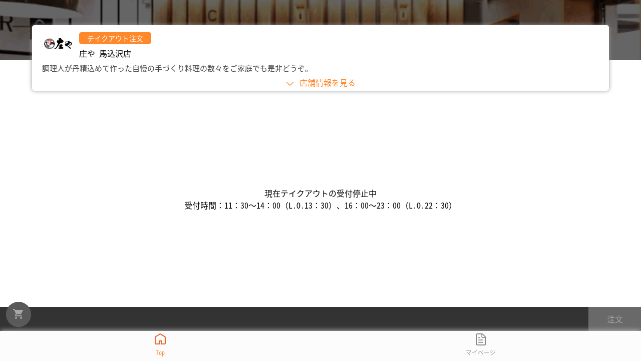

--- FILE ---
content_type: text/html; charset=UTF-8
request_url: https://smartorder.jorudan.co.jp/restaurant/?store_id=63
body_size: 688
content:
<!DOCTYPE html><html><head><meta charset=utf-8><meta name=viewport content="width=device-width,initial-scale=1,minimum-scale=1,maximum-scale=1,user-scalable=no"><meta name=format-detection content="telephone=no"><title>ジョルダン・スマートオーダー</title><link href=/restaurant/static/css/app.a0b24025176317c7f1a61c208865900b.css rel=stylesheet></head><body><div id=app></div><script type=text/javascript src=/restaurant/static/js/manifest.e530f242efbd67d2b439.js></script><script type=text/javascript src=/restaurant/static/js/vendor.936c9260742b6017df58.js></script><script type=text/javascript src=/restaurant/static/js/app.cecae737103b02811dbe.js></script></body></html>

--- FILE ---
content_type: text/css
request_url: https://smartorder.jorudan.co.jp/restaurant/static/css/app.a0b24025176317c7f1a61c208865900b.css
body_size: 177533
content:
.bg[data-v-6439f179]{width:100vw;height:100vh}@media screen and (min-width:720px){.bg[data-v-6439f179]{min-width:400px;max-width:30vw;margin:0 auto}}.login-content[data-v-7642cf59]{overflow:auto;box-sizing:border-box;padding-bottom:20px}.top-bg[data-v-7642cf59]{width:100%}.title[data-v-7642cf59]{text-align:center;margin-top:15px}.tips[data-v-7642cf59]{box-sizing:border-box;padding:0 24px;font-size:13px;margin-top:10px;color:#ff882b}.sign-in-ul[data-v-7642cf59]{box-sizing:border-box;padding:0 24px;margin-top:30px}.sign-in-ul .sign-in-li[data-v-7642cf59]{display:-ms-flexbox;display:flex;margin-bottom:30px}.sign-in-ul .sign-in-li .label[data-v-7642cf59]{margin-right:3px}.sign-in-ul .sign-in-li .sign-in-email[data-v-7642cf59],.sign-in-ul .sign-in-li .sign-in-password[data-v-7642cf59]{-ms-flex:1;flex:1;border:none}.submit-btn[data-v-7642cf59]{display:block;width:80%;height:32px;margin:0 auto;background-color:#ff882b;color:#fff;border:none;outline:none;border-radius:8px;text-align:center;line-height:32px}.forget-btn[data-v-7642cf59]{clear:both;float:right;margin-right:10%;margin-top:10px;font-size:14px;background:#fff;color:#ff882b;outline:none}.tab-bar[data-v-89798596]{position:fixed;bottom:0;width:100%;height:60px;text-align:center;display:-ms-flexbox;display:flex;-ms-flex-direction:row;flex-direction:row;background-color:#fcfcfc;box-shadow:0 0 10px #ccc;z-index:999}.tab-bar li[data-v-89798596]{-ms-flex:1;flex:1;color:#999;display:block}.tab-bar li i[data-v-89798596]{display:block;width:22px;height:24px;margin:5px auto}.tab-bar li i.ico-order[data-v-89798596]{width:19px}.tab-bar li span[data-v-89798596]{display:block;font-size:12px}.tab-bar li.active-order[data-v-89798596],.tab-bar li.active-others[data-v-89798596],.tab-bar li.active-top[data-v-89798596]{color:#ff882b}.tab-bar .ico-top[data-v-89798596]{background:url([data-uri]) no-repeat 0 0;background-size:100%}.tab-bar .top.active-top .ico-top[data-v-89798596]{background:url([data-uri]) no-repeat 0 0;background-size:100%}.tab-bar .ico-order[data-v-89798596]{background:url([data-uri]) no-repeat 0 0;background-size:100%}.tab-bar .order.active-order .ico-order[data-v-89798596]{background:url([data-uri]) no-repeat 0 0;background-size:100%}.tab-bar .ico-others[data-v-89798596]{background:url([data-uri]) no-repeat 0 0;background-size:100%}.tab-bar .others.active-others .ico-others[data-v-89798596]{background:url([data-uri]) no-repeat 0 0;background-size:100%}.h3_title[data-v-b0b529b8]{text-align:center;font-size:14px}.choose[data-v-b0b529b8]{text-align:center}.label-c2[data-v-b0b529b8]{display:inline-block;margin-top:10px}#checkbox1[data-v-b0b529b8],#checkbox2[data-v-b0b529b8]{vertical-align:middle}.imgs-books[data-v-b0b529b8]{width:15px;height:15px;vertical-align:middle}.img-background[data-v-b0b529b8]{display:inline-block;width:30px;height:30px;background:url([data-uri]) no-repeat 0 0;background-size:30px 30px}.tips[data-v-b0b529b8]{color:red;font-size:12px}.add #checkbox2[data-v-b0b529b8]{display:inline-block;width:30px;height:30px;background:url(/restaurant/static/img/btn2.98a4162.png) no-repeat 0 0;background-size:30px 30px}a[data-v-b0b529b8]{color:#000}.close[data-v-b0b529b8]{height:22px;overflow:hidden}.content[data-v-b0b529b8]{overflow:auto;box-sizing:border-box;padding-bottom:30px}.top-bg[data-v-b0b529b8]{width:100%}.title[data-v-b0b529b8]{text-align:center;margin-top:15px}.sign-in-ul[data-v-b0b529b8]{box-sizing:border-box;padding:0 24px;margin-top:30px}.sign-in-ul .sign-in-li[data-v-b0b529b8]{display:-ms-flexbox;display:flex;-ms-flex-align:center;align-items:center;-ms-flex-pack:center;justify-content:center;margin-bottom:30px;font-size:13px}.sign-in-ul .sign-in-li1[data-v-b0b529b8]{margin-bottom:30px;font-size:13px}.sign-in-ul .sign-in-li2[data-v-b0b529b8]{display:-ms-flexbox;display:flex;-ms-flex-align:center;align-items:center;-ms-flex-pack:center;justify-content:center;font-size:13px}.sign-in-ul .sign-in-li1 .sign-in-icon[data-v-b0b529b8],.sign-in-ul .sign-in-li2 .sign-in-icon[data-v-b0b529b8],.sign-in-ul .sign-in-li .sign-in-icon[data-v-b0b529b8]{margin-right:5px}.sign-in-ul .sign-in-li1 .icon-email[data-v-b0b529b8],.sign-in-ul .sign-in-li1 .icon-user[data-v-b0b529b8],.sign-in-ul .sign-in-li2 .icon-email[data-v-b0b529b8],.sign-in-ul .sign-in-li2 .icon-user[data-v-b0b529b8],.sign-in-ul .sign-in-li .icon-email[data-v-b0b529b8],.sign-in-ul .sign-in-li .icon-user[data-v-b0b529b8]{width:20px;height:22px}.sign-in-ul .sign-in-li1 .icon-mobile[data-v-b0b529b8],.sign-in-ul .sign-in-li2 .icon-mobile[data-v-b0b529b8],.sign-in-ul .sign-in-li .icon-mobile[data-v-b0b529b8]{width:18px;height:22px}.sign-in-ul .sign-in-li1 .label[data-v-b0b529b8],.sign-in-ul .sign-in-li2 .label[data-v-b0b529b8],.sign-in-ul .sign-in-li .label[data-v-b0b529b8]{margin-right:3px}.sign-in-ul .sign-in-li1 .sign-in-input[data-v-b0b529b8],.sign-in-ul .sign-in-li2 .sign-in-input[data-v-b0b529b8],.sign-in-ul .sign-in-li .sign-in-input[data-v-b0b529b8]{-ms-flex:1;flex:1;border:none}.submit-btn[data-v-b0b529b8]{display:block;width:80%;height:32px;margin:0 auto;background-color:#ff882b;color:#fff;border:none;outline:none;border-radius:8px;text-align:center;line-height:32px;margin-bottom:15px}.forget-btn[data-v-b0b529b8]{float:right;margin-right:24px;margin-top:10px;font-size:14px;background:#fff;color:#ff882b;outline:none}.color[data-v-b0b529b8]{background-color:#ccc}.content[data-v-5af38973]{overflow:auto;box-sizing:border-box;padding-bottom:20px}.top-bg[data-v-5af38973]{width:100%}.title[data-v-5af38973]{text-align:center;margin-top:15px}.tips[data-v-5af38973]{box-sizing:border-box;padding:0 24px;font-size:13px;margin-top:10px;color:#ff882b}.sign-in-ul[data-v-5af38973]{box-sizing:border-box;padding:0 24px;margin-top:30px}.sign-in-ul .sign-in-li[data-v-5af38973]{display:-ms-flexbox;display:flex;-ms-flex-align:center;align-items:center;-ms-flex-pack:center;justify-content:center;margin-bottom:30px;font-size:13px}.sign-in-ul .sign-in-li .sign-in-icon[data-v-5af38973]{margin-right:5px}.sign-in-ul .sign-in-li .icon-email[data-v-5af38973],.sign-in-ul .sign-in-li .icon-user[data-v-5af38973]{width:20px;height:22px}.sign-in-ul .sign-in-li .icon-mobile[data-v-5af38973]{width:18px;height:22px}.sign-in-ul .sign-in-li .label[data-v-5af38973]{margin-right:3px}.sign-in-ul .sign-in-li .sign-in-input[data-v-5af38973]{-ms-flex:1;flex:1;border:none}.submit-btn[data-v-5af38973]{display:block;width:80%;height:32px;margin:0 auto;background-color:#ff882b;color:#fff;border:none;outline:none;border-radius:8px;text-align:center;line-height:32px}.forget-btn[data-v-5af38973]{float:right;margin-right:24px;margin-top:10px;font-size:14px;background:#fff;color:#ff882b;outline:none}.order-content[data-v-0ffd4a00]{background-color:#eee;box-sizing:border-box;padding:15px 10px;overflow:auto}.shop-name[data-v-0ffd4a00]{text-align:center;font-size:18px;margin-bottom:15px}.edit-user-info-btn[data-v-0ffd4a00]{float:right;outline:none;background-color:#fff;border:1px solid #ff882b;color:#ff882b;text-align:center;font-size:14px;border-radius:5px;margin:9px 0;padding:3px 5px;margin-left:10px}.user-info-ul[data-v-0ffd4a00]{background-color:#fff;box-sizing:border-box;padding:15px 10px}.user-info-ul li[data-v-0ffd4a00]{margin-bottom:15px}.order-item[data-v-0ffd4a00]{clear:both}.tips[data-v-0ffd4a00]{text-align:center;margin:20px;color:#ff882b;font-size:1.2em}@media screen and (max-width:980px){.pc[data-v-0869307e]{display:none!important}}@media screen and (min-width:980px){.sp[data-v-0869307e]{display:none!important}}.order-item[data-v-0869307e]{width:100%;padding:15px 5px 5px;color:#333;background-color:#fff;box-sizing:border-box;margin-bottom:10px;border-bottom:10px solid #f5f5f5}.order-item .top[data-v-0869307e]{padding:0 15px;font-size:14px;display:-ms-flexbox;display:flex}.order-item .top img[data-v-0869307e]{width:55px;height:55px;margin-right:10px}.order-item .top .box[data-v-0869307e]{-ms-flex:1;flex:1;border-bottom:1px solid #f5f5f5}.order-item .top .box .name[data-v-0869307e]{color:#333;font-size:16px}.order-item .top .box .status[data-v-0869307e]{line-height:32px;color:#ff882b}.order-item .mid[data-v-0869307e]{box-sizing:border-box;padding:0 15px;font-size:14px;color:#666}.order-item .mid .food[data-v-0869307e]{line-height:32px}.order-item .mid .cost[data-v-0869307e]{text-align:right;font-size:12px;line-height:32px;border-bottom:1px solid #f5f5f5}.order-item .bottom[data-v-0869307e]{text-align:right;box-sizing:border-box;padding:0 15px}.order-item .bottom .again[data-v-0869307e]{display:inline-block;height:24px;line-height:24px;border:1px solid #ff882b;color:#ff882b;text-align:center;font-size:14px;border-radius:5px;margin:9px 0;padding:3px 5px}.shop-ul[data-v-0869307e]{box-sizing:border-box;padding:10px}.shop-ul li[data-v-0869307e]{background-color:#fff0e9;color:#ff882b;box-sizing:border-box;padding:5px 10px 1px}.weui-toast{position:fixed;z-index:5001;width:7.6em;min-height:7.6em;top:180px;left:50%;margin-left:-3.8em;background:hsla(0,0%,7%,.7);text-align:center;border-radius:5px;color:#fff}.weui-icon_toast{margin:22px 0 0;display:block}.weui-icon_toast.weui-icon-success-no-circle:before{color:#fff;font-size:55px}.weui-toast__content{margin:0 0 15px}.weui-loading{width:20px;height:20px;display:inline-block;vertical-align:middle;animation:weuiLoading 1s steps(12) infinite;background:transparent url("[data-uri]") no-repeat;background-size:100%}.weui-loading.weui-loading_transparent{background-image:url("[data-uri]")}@keyframes weuiLoading{0%{transform:rotate(0deg)}to{transform:rotate(1turn)}}.vux-loading .weui-toast{z-index:5001}.weui-icon_toast.weui-loading{margin:30px 0 0;width:38px;height:38px;vertical-align:baseline;display:inline-block}.vux-mask-enter,.vux-mask-enter-active,.vux-mask-leave-active{position:relative;z-index:1}.vux-loading-no-text .weui-toast{min-height:98px}.iframe[data-v-300186b4]{width:100%}.pay[data-v-12bf77f0]{overflow-y:scroll}header[data-v-12bf77f0]{height:48px;line-height:48px;background-color:#ff882b;color:#fff;position:relative;text-align:center}header .back[data-v-12bf77f0]{position:absolute;left:8px;top:12px;width:24px}section[data-v-12bf77f0]{text-align:center;margin:20px auto}section p[data-v-12bf77f0]{color:#ff882b;font-size:1.5em}section p.discount[data-v-12bf77f0]{font-size:14px}section p .mark[data-v-12bf77f0]{font-size:.7em}section p .dis-totalfee[data-v-12bf77f0]{text-decoration:line-through;color:#000}section .discount-box[data-v-12bf77f0]{font-size:12px}section .discount-box .discount[data-v-12bf77f0]{color:#fff;background-color:red;font-weight:400;padding:0 5px;border-radius:5px}section .discount-box .selling-price-text[data-v-12bf77f0]{color:#666}section .discount-box .selling-price-text .selling-price[data-v-12bf77f0]{text-decoration:line-through}.goodslist[data-v-12bf77f0]{background-color:#ffefe6;box-sizing:border-box;padding:0 15px}.goodslist li[data-v-12bf77f0]{line-height:42px}.goodslist li .goods[data-v-12bf77f0]{background-color:#fff;padding:3px 5px;border-radius:15px}.goodslist li .goodsnumber[data-v-12bf77f0]{float:right}.inlineblock[data-v-12bf77f0]{display:inline-block}.email-box[data-v-12bf77f0]{box-sizing:border-box;padding:0 15px;margin:15px 0}.email-box .email[data-v-12bf77f0]{height:38px}.email-box .email[data-v-12bf77f0],.email-box .note[data-v-12bf77f0]{display:block;width:100%;border:1px solid #ddd;box-sizing:border-box;padding-left:10px;margin-top:3px}.email-box .note[data-v-12bf77f0]{resize:none}.pay-type[data-v-12bf77f0]{box-sizing:border-box;margin:15px 0}.pay-type img[data-v-12bf77f0]{width:150px;vertical-align:middle}.pay-type .pay-item[data-v-12bf77f0]{margin-bottom:10px}.pay-type .pay-img1[data-v-12bf77f0]{width:90px}.pay-type .pay-img2[data-v-12bf77f0]{width:80px}.pay-info[data-v-12bf77f0]{box-sizing:border-box;padding:0 15px;margin:15px 0}.pay-info p[data-v-12bf77f0]{margin:8px 0}.pay-info .flex[data-v-12bf77f0]{display:-ms-flexbox;display:flex;line-height:32px}.pay-info .flex span[data-v-12bf77f0]{margin-right:10px}.pay-info .flex input[data-v-12bf77f0]{-ms-flex:1;flex:1;height:32px;box-sizing:border-box;padding-left:10px}.pay-info .password[data-v-12bf77f0]{line-height:32px}.pay-info .password span[data-v-12bf77f0]{margin-right:10px;width:150px;display:inline-block}.pay-info .password input[data-v-12bf77f0]{width:50px;height:32px;box-sizing:border-box;padding-left:10px}.pay-info .terms label[data-v-12bf77f0]{display:-ms-flexbox;display:flex}.pay-info .terms label input[type=checkbox][data-v-12bf77f0]{height:22px;width:100px;margin-top:5px;margin-right:5px}.pay-info .terms label .close[data-v-12bf77f0]{height:22px;overflow:hidden}.pay-info .date[data-v-12bf77f0]{width:50px;border:1px solid #ddd;height:32px;box-sizing:border-box;padding-left:10px}.submit-box[data-v-12bf77f0]{box-sizing:border-box;padding:0 15px;margin:15px 0}.submit[data-v-12bf77f0]{display:block;width:100%;background-color:#ccc;color:#fff;height:42px;border-radius:8px}.color[data-v-12bf77f0]{background-color:#ff882b}input[data-v-12bf77f0]{border:1px solid #ddd}.error[data-v-12bf77f0]{color:red;box-sizing:border-box;padding:0 10px;font-size:.9em}.term-top[data-v-12bf77f0]{width:100%;border:1px solid;border-radius:10px;font-size:13px}.term-top>p[data-v-12bf77f0]{padding:5px 10px}.term-title[data-v-12bf77f0]{font-size:10px;text-align:center;transform:scale(.8);white-space:nowrap}.h3_title[data-v-12bf77f0]{text-align:center;font-size:14px}.choose[data-v-12bf77f0]{text-align:center}.travellis li[data-v-12bf77f0]{font-size:14px;line-height:26px}#checkbox1[data-v-12bf77f0],#checkbox2[data-v-12bf77f0]{vertical-align:middle}.imgs-books[data-v-12bf77f0]{width:15px;height:15px;vertical-align:middle}.margin-right-img[data-v-12bf77f0]{margin-right:10px}.img-background[data-v-12bf77f0]{display:inline-block;width:30px;height:30px;background:url(/restaurant/static/img/btn1.c04aedd.jpg) no-repeat 0 0;background-size:30px 30px}.add #checkbox2[data-v-12bf77f0],.btn #checkbox1[data-v-12bf77f0]{display:inline-block;width:30px;height:30px;background:url(/restaurant/static/img/btn2.98a4162.png) no-repeat 0 0;background-size:30px 30px}a[data-v-12bf77f0]{color:#000}.username[data-v-12bf77f0]{display:-ms-flexbox;display:flex}.username span[data-v-12bf77f0]{width:160px;margin-right:5px;-ms-flex-negative:0;flex-shrink:0}.username input[data-v-12bf77f0]{height:32px;-ms-flex:1;flex:1;box-sizing:border-box;padding-left:10px}header[data-v-1b49af84]{height:48px;line-height:48px;background-color:#ff882b;color:#fff;position:relative;text-align:center}header .back[data-v-1b49af84]{position:absolute;left:8px;top:12px;width:24px}h4[data-v-1b49af84]{text-align:center;margin:30px 0}p[data-v-1b49af84]{width:90%;margin:0 auto}.backbtn[data-v-1b49af84]{display:block;width:60%;margin:20px auto;border:1px solid #ff882b;color:#ff882b;font-size:20px;line-height:36px;border-radius:5px;background-color:#fff}header[data-v-5ed631ee]{height:48px;line-height:48px;background-color:#ff882b;color:#fff;position:relative;text-align:center}header .back[data-v-5ed631ee]{position:absolute;left:8px;top:12px;width:24px}h4[data-v-5ed631ee]{text-align:center;margin:30px 0}p[data-v-5ed631ee]{width:90%;margin:0 auto}.backbtn[data-v-5ed631ee]{display:block;width:60%;margin:20px auto;border:1px solid #ff882b;color:#ff882b;font-size:20px;line-height:36px;border-radius:5px;background-color:#fff}header[data-v-13564d4e]{height:48px;line-height:48px;background-color:#ff882b;color:#fff;position:relative;text-align:center}header .back[data-v-13564d4e]{position:absolute;left:8px;top:12px;width:24px}h4[data-v-13564d4e]{text-align:center;margin:30px 0}p[data-v-13564d4e]{width:90%;margin:0 auto}.backbtn[data-v-13564d4e]{display:block;width:60%;margin:20px auto;border:1px solid #ff882b;color:#ff882b;font-size:20px;line-height:36px;border-radius:5px;background-color:#fff}header[data-v-6554b93c]{height:48px;line-height:48px;background-color:#ff882b;color:#fff;position:relative;text-align:center}header .back[data-v-6554b93c]{position:absolute;left:8px;top:12px;width:24px}h4[data-v-6554b93c]{text-align:center;margin:30px 0}p[data-v-6554b93c]{width:90%;margin:0 auto}.backbtn[data-v-6554b93c]{display:block;width:60%;margin:20px auto;border:1px solid #ff882b;color:#ff882b;font-size:20px;line-height:36px;border-radius:5px;background-color:#fff}@media screen and (max-width:980px){.pc[data-v-03d0db01]{display:none!important}}@media screen and (min-width:980px){.sp[data-v-03d0db01]{display:none!important}}.restaurant-detail .tab[data-v-03d0db01]{display:-ms-flexbox;display:flex;-ms-flex-direction:row;flex-direction:row;width:100%;height:40px;line-height:40px;text-align:center;position:relative}.restaurant-detail .tab[data-v-03d0db01]:after{content:"";display:block;position:absolute;left:0;width:100%;border-top:1px solid rgba(7,17,27,.1);transform:scaleY(.5);bottom:0}.restaurant-detail .tab .tab-item[data-v-03d0db01]{-ms-flex:1;flex:1;background-color:#fff}.restaurant-detail .tab .tab-item a[data-v-03d0db01]{display:block;font-size:14px;color:#4d555d}.restaurant-detail .tab .tab-item a.router-link-active[data-v-03d0db01]{color:#f01414}@media screen and (max-width:980px){.pc[data-v-a4ed6694]{display:none!important}}@media screen and (min-width:980px){.sp[data-v-a4ed6694]{display:none!important}}.seller-header[data-v-a4ed6694]{position:relative;background-color:rgba(7,17,27,.5);height:120px;width:100%;z-index:11;background:url(/restaurant/static/img/bg.add5a6d.png) no-repeat 0 0;background-size:100%}.seller-header .content-wrapper[data-v-a4ed6694]{position:absolute;top:50px;left:5%;width:90%;min-height:90px;background-color:#fff;border-radius:5px;box-shadow:0 0 8px #999}.seller-header .content-wrapper .avatar[data-v-a4ed6694]{height:75px}.seller-header .content-wrapper .avatar img[data-v-a4ed6694]{width:64px;height:64px;border-radius:8px;position:absolute;top:6px;left:20px}.seller-header .content-wrapper .avatar .title1[data-v-a4ed6694]{background-color:#ff882b;color:#fff;font-size:14px;position:absolute;left:94px;top:14px;padding:2px 16px;border-radius:5px}.seller-header .content-wrapper .avatar .title[data-v-a4ed6694]{font-size:16px;position:absolute;left:94px;top:44px}.seller-header .content-wrapper .description[data-v-a4ed6694]{font-size:15px;width:100%;box-sizing:border-box;color:#444;padding:0 20px}.seller-header .content-wrapper .hidden[data-v-a4ed6694]{overflow:hidden;white-space:nowrap;text-overflow:ellipsis}.seller-header .content-wrapper .shop-info-box[data-v-a4ed6694]{font-size:15px;box-sizing:border-box;padding:0 20px;transition:all 1s}.seller-header .content-wrapper .shop-info-show[data-v-a4ed6694]{display:block}.seller-header .content-wrapper .shop-info-hidden[data-v-a4ed6694]{display:none}.seller-header .content-wrapper .more[data-v-a4ed6694]{display:block;margin:5px auto;width:18px;transition:all .5s}.seller-header .content-wrapper .more-show[data-v-a4ed6694]{transform:rotate(180deg)}.seller-header .content-wrapper .more-hidden[data-v-a4ed6694]{transform:rotate(0deg)}.seller-header .back[data-v-a4ed6694]{position:fixed;top:10px;left:5px;width:35px;height:35px;border-radius:50%;background-color:rgba(0,0,0,.2);z-index:1}.seller-header .back i[data-v-a4ed6694]{display:block;padding:7px;font-size:20px;color:#fff}.fade-enter-active[data-v-a4ed6694],.fade-leave-active[data-v-a4ed6694]{transition:all .5s ease}.fade-enter[data-v-a4ed6694],.fade-leave-to[data-v-a4ed6694]{opacity:0}.shop-info[data-v-a4ed6694]{margin-bottom:10px}.shop-info-title[data-v-a4ed6694]{color:#444}.shop-info-image[data-v-a4ed6694]{width:15px;vertical-align:text-bottom;margin-right:5px}.shop-info-mine[data-v-a4ed6694]{margin-left:23px}.look-more[data-v-a4ed6694]{display:block;margin:5px auto;border:none;outline:none;color:#ff882b;background-color:#fff}.look-more .look-more-image[data-v-a4ed6694]{width:18px;vertical-align:text-bottom;margin-right:2px}.look-hidden[data-v-a4ed6694]{display:block;margin:8px auto;border:none;outline:none;color:#ff882b;background-color:#fbece6;border-radius:5px;padding:3px 10px}.look-hidden .look-hidden-image[data-v-a4ed6694]{width:16px;transform:rotate(180deg);margin-right:2px}@media screen and (max-width:980px){.pc[data-v-0d685a2c]{display:none!important}}@media screen and (min-width:980px){.sp[data-v-0d685a2c]{display:none!important}}.news[data-v-0d685a2c]{position:absolute;top:188px;box-sizing:border-box;padding:0 15px;color:red;font-size:12px;z-index:1}.goods[data-v-0d685a2c]{display:-ms-flexbox;display:flex;position:absolute;top:190px;bottom:106px;width:100%;background-color:#fff;overflow:hidden}.goods .menu-wrapper[data-v-0d685a2c]{-ms-flex:0 0 80px;flex:0 0 80px;width:80px;background-color:#f3f5f7}.goods .menu-wrapper .menu-item[data-v-0d685a2c]{display:table;width:56px;height:54px;line-height:14px;padding:0 12px;position:relative}.goods .menu-wrapper .menu-item[data-v-0d685a2c]:after{content:"";display:block;position:absolute;left:0;width:100%;border-top:1px solid rgba(7,17,27,.1);transform:scaleY(.5);bottom:0}.goods .menu-wrapper .menu-item[data-v-0d685a2c]:last-child:after{border-top:0}.goods .menu-wrapper .menu-item.current[data-v-0d685a2c]{position:relative;margin-top:-1px;background-color:#fff;font-weight:700;z-index:10}.goods .menu-wrapper .menu-item .text[data-v-0d685a2c]{font-size:12px;display:table-cell;vertical-align:middle}.goods .menu-wrapper .menu-item .text .icon[data-v-0d685a2c]{display:inline-block;width:12px;height:12px;margin-right:2px;background-size:12px 12px;background-repeat:no-repeat;vertical-align:top}.goods .menu-wrapper .menu-item .text .icon.decrease[data-v-0d685a2c]{background-image:url([data-uri])}@media (-webkit-min-device-pixel-ratio:3),(min-device-pixel-ratio:3){.goods .menu-wrapper .menu-item .text .icon.decrease[data-v-0d685a2c]{background-image:url([data-uri])}}.goods .menu-wrapper .menu-item .text .icon.discount[data-v-0d685a2c]{background-image:url([data-uri])}@media (-webkit-min-device-pixel-ratio:3),(min-device-pixel-ratio:3){.goods .menu-wrapper .menu-item .text .icon.discount[data-v-0d685a2c]{background-image:url([data-uri])}}.goods .menu-wrapper .menu-item .text .icon.guarantee[data-v-0d685a2c]{background-image:url([data-uri])}@media (-webkit-min-device-pixel-ratio:3),(min-device-pixel-ratio:3){.goods .menu-wrapper .menu-item .text .icon.guarantee[data-v-0d685a2c]{background-image:url([data-uri])}}.goods .menu-wrapper .menu-item .text .icon.invoice[data-v-0d685a2c]{background-image:url([data-uri])}@media (-webkit-min-device-pixel-ratio:3),(min-device-pixel-ratio:3){.goods .menu-wrapper .menu-item .text .icon.invoice[data-v-0d685a2c]{background-image:url([data-uri])}}.goods .menu-wrapper .menu-item .text .icon.special[data-v-0d685a2c]{background-image:url([data-uri])}@media (-webkit-min-device-pixel-ratio:3),(min-device-pixel-ratio:3){.goods .menu-wrapper .menu-item .text .icon.special[data-v-0d685a2c]{background-image:url([data-uri])}}.goods .foods-wrapper[data-v-0d685a2c]{-ms-flex:1;flex:1}@media screen and (min-width:720px){.goods .foods-wrapper[data-v-0d685a2c]{overflow:auto}}.goods .foods-wrapper .foods-list .title[data-v-0d685a2c]{padding-left:14px;height:26px;line-height:26px;border-left:2px solid #d9dde1;font-size:12px;color:#93999f;background-color:#f3f5f7}.goods .foods-wrapper .foods-list .foods-item[data-v-0d685a2c]{margin:18px;padding-bottom:18px;position:relative}.goods .foods-wrapper .foods-list .foods-item[data-v-0d685a2c]:after{content:"";display:block;position:absolute;left:0;width:100%;border-top:1px solid rgba(7,17,27,.1);transform:scaleY(.5);bottom:0}.goods .foods-wrapper .foods-list .foods-item[data-v-0d685a2c]:last-child:after{border-top:0}.goods .foods-wrapper .foods-list .foods-item .foods-div[data-v-0d685a2c]{position:relative;display:-ms-flexbox;display:flex}.goods .foods-wrapper .foods-list .foods-item .foods-tips[data-v-0d685a2c]{font-size:12px;color:red}.goods .foods-wrapper .foods-list .foods-item .icon[data-v-0d685a2c]{-ms-flex:0 0 57px;flex:0 0 57px;width:57px;height:57px;margin-right:10px}.goods .foods-wrapper .foods-list .foods-item .icon img[data-v-0d685a2c]{width:57px;height:57px}.goods .foods-wrapper .foods-list .foods-item .content[data-v-0d685a2c]{-ms-flex:1;flex:1}.goods .foods-wrapper .foods-list .foods-item .content .name[data-v-0d685a2c]{font-size:14px;margin:2px 0 8px;line-height:14px;color:#07111b}.goods .foods-wrapper .foods-list .foods-item .content .desc[data-v-0d685a2c]{margin-bottom:8px;line-height:14px;font-size:14px;color:#93999f;overflow:hidden;white-space:nowrap;width:150px;text-overflow:ellipsis}.goods .foods-wrapper .foods-list .foods-item .content .extra[data-v-0d685a2c]{margin-bottom:8px;line-height:12px;font-size:0;color:#93999f}.goods .foods-wrapper .foods-list .foods-item .content .extra .count[data-v-0d685a2c]{font-size:10px;margin-right:12px}.goods .foods-wrapper .foods-list .foods-item .content .extra .rating[data-v-0d685a2c]{font-size:10px}.goods .foods-wrapper .foods-list .foods-item .content .price[data-v-0d685a2c]{line-height:24px}.goods .foods-wrapper .foods-list .foods-item .content .price .now[data-v-0d685a2c]{margin-right:8px;font-size:16px;color:red}.goods .foods-wrapper .foods-list .foods-item .content .price .now span[data-v-0d685a2c]{font-size:12px}.goods .foods-wrapper .foods-list .foods-item .content .price .old[data-v-0d685a2c]{font-size:10px;color:#93999f;text-decoration:line-through}.goods .foods-wrapper .foods-list .foods-item .content .price .discount-box[data-v-0d685a2c]{font-size:12px}.goods .foods-wrapper .foods-list .foods-item .content .price .discount-box .discount[data-v-0d685a2c]{color:#fff;background-color:red;font-weight:400;padding:0 5px;border-radius:5px}.goods .foods-wrapper .foods-list .foods-item .content .price .discount-box .selling-price-text[data-v-0d685a2c]{color:#666}.goods .foods-wrapper .foods-list .foods-item .content .price .discount-box .selling-price-text .selling-price[data-v-0d685a2c]{text-decoration:line-through}.goods .foods-wrapper .foods-list .foods-item .content .control[data-v-0d685a2c]{position:absolute;right:0;bottom:1px}.time-out[data-v-0d685a2c]{margin:auto;text-align:center}.screen[data-v-0d685a2c]{display:block;width:100%}.icon-close[data-v-0d685a2c]{position:absolute;top:0;left:0;width:20px;height:20px;text-align:center;line-height:20px}@media screen and (max-width:980px){.pc[data-v-7289c164]{display:none!important}}@media screen and (min-width:980px){.sp[data-v-7289c164]{display:none!important}}.star .star-item[data-v-7289c164]{display:inline-block;background-repeat:no-repeat}.star.star-48 .star-item[data-v-7289c164]{width:20px;height:20px;background-size:20px 20px;margin-right:22px}.star.star-48 .star-item[data-v-7289c164]:last-child{margin-right:0}.star.star-48 .star-item.on[data-v-7289c164]{background-image:url([data-uri])}@media (-webkit-min-device-pixel-ratio:3),(min-device-pixel-ratio:3){.star.star-48 .star-item.on[data-v-7289c164]{background-image:url([data-uri])}}.star.star-48 .star-item.half[data-v-7289c164]{background-image:url([data-uri])}@media (-webkit-min-device-pixel-ratio:3),(min-device-pixel-ratio:3){.star.star-48 .star-item.half[data-v-7289c164]{background-image:url([data-uri])}}.star.star-48 .star-item.off[data-v-7289c164]{background-image:url([data-uri])}@media (-webkit-min-device-pixel-ratio:3),(min-device-pixel-ratio:3){.star.star-48 .star-item.off[data-v-7289c164]{background-image:url([data-uri])}}.star.star-36 .star-item[data-v-7289c164]{width:15px;height:15px;margin-right:6px;background-size:15px 15px}.star.star-36 .star-item[data-v-7289c164]:last-child{margin-right:0}.star.star-36 .star-item.on[data-v-7289c164]{background-image:url([data-uri])}@media (-webkit-min-device-pixel-ratio:3),(min-device-pixel-ratio:3){.star.star-36 .star-item.on[data-v-7289c164]{background-image:url([data-uri])}}.star.star-36 .star-item.half[data-v-7289c164]{background-image:url([data-uri])}@media (-webkit-min-device-pixel-ratio:3),(min-device-pixel-ratio:3){.star.star-36 .star-item.half[data-v-7289c164]{background-image:url([data-uri])}}.star.star-36 .star-item.off[data-v-7289c164]{background-image:url([data-uri])}@media (-webkit-min-device-pixel-ratio:3),(min-device-pixel-ratio:3){.star.star-36 .star-item.off[data-v-7289c164]{background-image:url([data-uri])}}.star.star-24 .star-item[data-v-7289c164]{width:10px;height:10px;margin-right:3px;background-size:10px 10px}.star.star-24 .star-item[data-v-7289c164]:last-child{margin-right:0}.star.star-24 .star-item.on[data-v-7289c164]{background-image:url([data-uri])}@media (-webkit-min-device-pixel-ratio:3),(min-device-pixel-ratio:3){.star.star-24 .star-item.on[data-v-7289c164]{background-image:url([data-uri])}}.star.star-24 .star-item.half[data-v-7289c164]{background-image:url([data-uri])}@media (-webkit-min-device-pixel-ratio:3),(min-device-pixel-ratio:3){.star.star-24 .star-item.half[data-v-7289c164]{background-image:url([data-uri])}}.star.star-24 .star-item.off[data-v-7289c164]{background-image:url([data-uri])}@media (-webkit-min-device-pixel-ratio:3),(min-device-pixel-ratio:3){.star.star-24 .star-item.off[data-v-7289c164]{background-image:url([data-uri])}}@media screen and (max-width:980px){.pc[data-v-ae86199e]{display:none!important}}@media screen and (min-width:980px){.sp[data-v-ae86199e]{display:none!important}}.shopcart .content[data-v-ae86199e]{position:fixed;left:0;bottom:60px;width:100%;height:48px;z-index:50}.shopcart .content .main-content[data-v-ae86199e]{display:-ms-flexbox;display:flex;width:100%;height:48px;font-size:0;background-color:#333}.shopcart .content .main-content .left[data-v-ae86199e]{-ms-flex:1;flex:1}.shopcart .content .main-content .left .logo-wrapper[data-v-ae86199e]{display:inline-block;position:relative;top:-10px;box-sizing:border-box;margin:0 12px;width:50px;height:50px;border-radius:50%;vertical-align:top;text-align:center;background-color:#595959}.shopcart .content .main-content .left .logo-wrapper .logo[data-v-ae86199e]{width:100%;height:100%;border-radius:50%;background-color:#595959}.shopcart .content .main-content .left .logo-wrapper .logo i[data-v-ae86199e]{font-size:24px;line-height:50px;color:#a8a5a2}.shopcart .content .main-content .left .logo-wrapper .logoLight[data-v-ae86199e]{background-color:#ff882b}.shopcart .content .main-content .left .logo-wrapper .logoLight i[data-v-ae86199e]{color:#fff}.shopcart .content .main-content .left .logo-wrapper .totalCount[data-v-ae86199e]{position:absolute;right:0;top:0;width:20px;height:16px;line-height:16px;border-radius:12px 12px;font-size:9px;font-weight:700;color:#fff;background-color:#f01414;box-shadow:0 4px 8px 0 rgba(0,0,0,.4)}.shopcart .content .main-content .left .price[data-v-ae86199e]{display:inline-block;box-sizing:border-box;margin-top:12px;padding-right:12px;vertical-align:top;font-size:18px;line-height:24px;color:hsla(0,0%,100%,.4)}.shopcart .content .main-content .left .price span[data-v-ae86199e]{font-size:12px}.shopcart .content .main-content .left .price.priceLight[data-v-ae86199e]{color:#fff}.shopcart .content .main-content .left .desc[data-v-ae86199e]{display:inline-block;vertical-align:top;line-height:24px;margin:12px 0 0 12px;font-size:10px;color:hsla(0,0%,100%,.4)}.shopcart .content .main-content .right[data-v-ae86199e]{-ms-flex:0 0 105px;flex:0 0 105px;width:105px;text-align:center}.shopcart .content .main-content .right .pay[data-v-ae86199e]{height:48px;line-height:48px;font-size:16px;color:#a8a5a2;background-color:#696969}.shopcart .content .main-content .right .pay.payLight[data-v-ae86199e]{background-color:#ff882b;color:#fff}@media screen and (max-width:320px){.shopcart .content .main-content .right[data-v-ae86199e]{-ms-flex:0 0 80px;flex:0 0 80px;width:80px;text-align:center}}.shopcart .content .ball-content .ball[data-v-ae86199e]{position:fixed;left:32px;bottom:22px;z-index:200;transition:all .4s cubic-bezier(.49,-.29,.75,.41)}.shopcart .content .ball-content .inner[data-v-ae86199e]{width:16px;height:16px;border-radius:50%;background-color:#ffd161;transition:all .4s linear}.shopcart .content .shopcart-list[data-v-ae86199e]{position:absolute;top:0;left:0;z-index:-1;width:100%;transform:translate3d(0,-100%,0)}.shopcart .content .shopcart-list.fold-enter-active[data-v-ae86199e],.shopcart .content .shopcart-list.fold-leave-active[data-v-ae86199e]{transition:all .5s}.shopcart .content .shopcart-list.fold-enter[data-v-ae86199e],.shopcart .content .shopcart-list.fold-leave-active[data-v-ae86199e]{transform:translateZ(0)}.shopcart .content .shopcart-list .list-header[data-v-ae86199e]{height:40px;line-height:40px;padding:0 18px;background-color:#f3f5f7;border-bottom:1px solid rgba(7,17,27,.1)}.shopcart .content .shopcart-list .list-header .title[data-v-ae86199e]{float:left;font-size:14px;color:#07111b}.shopcart .content .shopcart-list .list-header .empty[data-v-ae86199e]{float:right;font-size:12px;color:#00a0dc}.shopcart .content .shopcart-list .list-content[data-v-ae86199e]{max-height:217px;padding:0 18px;background-color:#fff;overflow:hidden}.shopcart .content .shopcart-list .list-content .food[data-v-ae86199e]{position:relative;padding:18px 0;box-sizing:border-box;border-bottom:1px solid rgba(7,17,27,.1)}.shopcart .content .shopcart-list .list-content .food .name[data-v-ae86199e]{line-height:24px;font-size:14px;max-width:126px;display:inline-block;color:#07111b}.shopcart .content .shopcart-list .list-content .food .price[data-v-ae86199e]{position:absolute;right:130px;bottom:12px;line-height:24px;font-size:14px;font-weight:700;color:#f01414}.shopcart .content .shopcart-list .list-content .food .control[data-v-ae86199e]{position:absolute;right:0;bottom:-5px}.shopcart .background[data-v-ae86199e]{position:fixed;top:0;left:0;width:100%;height:100%;z-index:40;opacity:1;-webkit-backdrop-filter:blur(10px);backdrop-filter:blur(10px);background-color:rgba(7,17,27,.6)}.shopcart .background.fold-enter-active[data-v-ae86199e],.shopcart .background.fold-leave-active[data-v-ae86199e]{transition:all .5s}.shopcart .background.fold-enter[data-v-ae86199e],.shopcart .background.fold-leave-active[data-v-ae86199e]{opacity:0;background:rgba(7,17,27,0)}.pay-dialog .title[data-v-ae86199e]{font-size:18px;height:48px;line-height:48px}.pay-dialog .shop-content[data-v-ae86199e]{border-top:1px solid #ddd;border-bottom:1px solid #ddd;box-sizing:border-box;padding:0 15px;padding-bottom:15px}.pay-dialog .address[data-v-ae86199e]{margin-top:10px;color:#888}.pay-dialog .shopcontent[data-v-ae86199e]{max-height:260px;overflow:auto}.pay-dialog .shoplist[data-v-ae86199e]{display:-ms-flexbox;display:flex;font-size:14px;margin:8px 0}.pay-dialog .shoplist .name[data-v-ae86199e]{-ms-flex:2;flex:2;text-align:left}.pay-dialog .shoplist .number[data-v-ae86199e]{width:40px}.pay-dialog .shoplist .price[data-v-ae86199e]{-ms-flex:1;flex:1;text-align:right;color:#ff882b;min-width:100px}.pay-dialog .allprice[data-v-ae86199e]{text-align:right;margin-top:10px}.pay-dialog .allprice span[data-v-ae86199e]{color:#ff882b}.pay-dialog .tips[data-v-ae86199e]{text-align:left;color:red;font-size:12px}.pay-dialog .btn-content[data-v-ae86199e]{height:48px;line-height:48px;display:-ms-flexbox;display:flex}.pay-dialog .btn-content button[data-v-ae86199e]{-ms-flex:1;flex:1;text-align:center;background-color:#fff;font-size:14px}.pay-dialog .btn-content .cancel[data-v-ae86199e]{color:#888;box-sizing:border-box;border-right:1px solid #ddd}.pay-dialog .btn-content .submit[data-v-ae86199e]{color:#ff882b}.selling_price[data-v-ae86199e]{color:#000;text-decoration:line-through}.vux-modal-open{overflow:hidden;position:fixed;width:100%}.vux-modal-open-for-container{overflow:hidden!important}.vux-fade-enter-active,.vux-fade-leave-active{opacity:1;transition:opacity .2s linear}.vux-fade-enter,.vux-fade-leave-to{opacity:0}.vux-dialog-enter-active{animation:vux-dialog-in .5s}.vux-dialog-leave-active{animation:vux-dialog-out .3s}@keyframes vux-dialog-in{0%{transform:scale(1.185);opacity:0}to{transform:scale(1);opacity:1}}@keyframes vux-dialog-out{0%{transform:scale(1);opacity:1}to{transform:scale(.85);opacity:0}}.vux-mask-enter,.vux-mask-leave-active{opacity:0}.vux-mask-enter-active,.vux-mask-leave-active{transition:opacity .3s}.weui-mask{background:rgba(0,0,0,.6)}.weui-mask,.weui-mask_transparent{position:fixed;z-index:1000;top:0;right:0;left:0;bottom:0}.weui-dialog{position:fixed;display:table;z-index:5000;width:80%;max-width:300px;top:0;right:0;bottom:0;left:0;margin:auto;background-color:#fff;text-align:center;border-radius:3px;overflow:hidden}.weui-dialog__hd{padding:1.3em 1.6em .5em}.weui-dialog__hd.with-no-content{padding:1.7em 1.6em}.weui-dialog__title{font-weight:400;font-size:18px}.weui-dialog__bd{padding:0 1.6em .8em;min-height:40px;font-size:15px;line-height:1.3;word-wrap:break-word;word-break:break-all;color:#999}.weui-dialog__bd:first-child{padding:2.7em 20px 1.7em;color:#353535}.weui-dialog__ft{position:relative;line-height:48px;font-size:18px;display:-ms-flexbox;display:flex}.weui-dialog__ft:after{content:" ";position:absolute;left:0;top:0;right:0;height:1px;border-top:1px solid #d5d5d6;color:#d5d5d6;transform-origin:0 0;transform:scaleY(.5)}.weui-dialog__btn{display:block;-ms-flex:1;flex:1;color:#3cc51f;text-decoration:none;-webkit-tap-highlight-color:rgba(0,0,0,0);position:relative}.weui-dialog__btn:active{background-color:#eee}.weui-dialog__btn:after{content:" ";position:absolute;left:0;top:0;width:1px;bottom:0;border-left:1px solid #d5d5d6;color:#d5d5d6;transform-origin:0 0;transform:scaleX(.5)}.weui-dialog__btn:first-child:after{display:none}.weui-dialog__btn_default{color:#353535}.weui-dialog__btn_primary{color:#0bb20c}.weui-dialog__btn_warn{color:#e64340}.weui-skin_android .weui-dialog{text-align:left;box-shadow:0 6px 30px 0 rgba(0,0,0,.1)}.weui-skin_android .weui-dialog__title{font-size:21px}.weui-skin_android .weui-dialog__hd{text-align:left}.weui-skin_android .weui-dialog__bd{color:#999;padding:.25em 1.6em 2em;font-size:17px;text-align:left}.weui-skin_android .weui-dialog__bd:first-child{padding:1.6em 1.6em 2em;color:#353535}.weui-skin_android .weui-dialog__ft{display:block;text-align:right;line-height:42px;font-size:16px;padding:0 1.6em .7em}.weui-skin_android .weui-dialog__ft:after{display:none}.weui-skin_android .weui-dialog__btn{display:inline-block;vertical-align:top;padding:0 .8em}.weui-skin_android .weui-dialog__btn:after{display:none}.weui-skin_android .weui-dialog__btn:active,.weui-skin_android .weui-dialog__btn:visited{background-color:rgba(0,0,0,.06)}.weui-skin_android .weui-dialog__btn:last-child{margin-right:-.8em}.weui-skin_android .weui-dialog__btn_default{color:gray}@media screen and (min-width:1024px){.weui-dialog{width:35%}}.vux-x-dialog-absolute .weui-dialog{position:absolute}@media screen and (max-width:980px){.pc[data-v-74c1edb4]{display:none!important}}@media screen and (min-width:980px){.sp[data-v-74c1edb4]{display:none!important}}.cart-control[data-v-74c1edb4]{font-size:0;line-height:32px}.cart-control .add[data-v-74c1edb4],.cart-control .decrease[data-v-74c1edb4]{display:inline-block;padding:0}.cart-control .add i[data-v-74c1edb4],.cart-control .decrease i[data-v-74c1edb4]{font-size:32px;color:#ff882b;display:inline-block}.cart-control .num[data-v-74c1edb4]{display:inline-block;padding:0 6px;font-size:22px;text-align:center;color:#93999f;vertical-align:text-bottom}.move-enter-active[data-v-74c1edb4],.move-leave-active[data-v-74c1edb4]{opacity:1;transform:translateZ(0);transition:all .4s}.move-enter-active i[data-v-74c1edb4],.move-leave-active i[data-v-74c1edb4]{transform:rotate(0);transition:all .4s}.move-enter[data-v-74c1edb4],.move-leave-to[data-v-74c1edb4]{opacity:0;transform:translate3d(24px,0,0);transition:all .4s}.move-enter i[data-v-74c1edb4],.move-leave-to i[data-v-74c1edb4]{transform:rotate(1turn);transition:all .4s}.stock[data-v-74c1edb4]{font-size:14px;height:24px;line-height:24px;padding:0 15px;box-sizing:border-box;font-size:12px;border-radius:18px;color:#fff;background-color:#ff882b;cursor:pointer}[data-v-510ccdb2]::-webkit-scrollbar{width:5px;height:0}[data-v-510ccdb2]::-webkit-scrollbar-track{background-color:gray;border-radius:5px}[data-v-510ccdb2]::-webkit-scrollbar-thumb{background-color:#ff882b;border-radius:5px}[data-v-510ccdb2]::-webkit-scrollbar-track-piece{background-color:gray;border-radius:5px}[data-v-510ccdb2]::-webkit-scrollbar-button{background-color:gray;width:0;height:0}[data-v-510ccdb2]::-webkit-scrollbar-corner{background-color:#000}@media screen and (max-width:980px){.pc[data-v-510ccdb2]{display:none!important}}@media screen and (min-width:980px){.sp[data-v-510ccdb2]{display:none!important}}.goods-detail[data-v-510ccdb2]{position:fixed;left:0;top:0;bottom:108px;width:100%;z-index:30;transform:translateZ(0);background-color:#fff;overflow:scroll}.goods-detail.shift-enter-active[data-v-510ccdb2],.goods-detail.shift-leave-active[data-v-510ccdb2]{transition:all .2s linear}.goods-detail.shift-enter[data-v-510ccdb2],.goods-detail.shift-leave-to[data-v-510ccdb2]{opacity:0;transform:translate3d(100%,0,0)}.goods-detail .image-header[data-v-510ccdb2]{position:relative;width:100%;height:0;padding-top:100%}@media screen and (min-width:720px){.goods-detail .image-header[data-v-510ccdb2]{position:unset;width:unset;height:unset;padding-top:0}}.goods-detail .image-header img[data-v-510ccdb2]{position:absolute;top:0;left:0;width:100%;height:100%}@media screen and (min-width:720px){.goods-detail .image-header img[data-v-510ccdb2]{display:block;position:unset;max-width:450px;height:auto;margin:0 auto}}.goods-detail .title-content[data-v-510ccdb2]{position:relative;padding:18px}@media screen and (min-width:720px){.goods-detail .title-content[data-v-510ccdb2]{max-width:450px;margin:0 auto}}.goods-detail .title-content .name[data-v-510ccdb2]{line-height:14px;margin-bottom:8px;font-size:18px;color:#07111b}.goods-detail .title-content .detail[data-v-510ccdb2]{margin-bottom:18px;line-height:25px;height:10px;font-size:0}.goods-detail .title-content .detail .count[data-v-510ccdb2]{display:inline-block;font-size:10px;color:#93999f}.goods-detail .title-content .detail .rating[data-v-510ccdb2]{display:inline-block;font-size:10px;color:#93999f;margin-left:12px}.goods-detail .title-content .price[data-v-510ccdb2]{line-height:24px}.goods-detail .title-content .price .now[data-v-510ccdb2]{margin-right:8px;font-size:18px;color:red}.goods-detail .title-content .price .now span[data-v-510ccdb2]{font-size:14px}.goods-detail .title-content .price .old[data-v-510ccdb2]{font-size:10px;text-decoration:line-through;color:#93999f}.goods-detail .title-content .price .discount-box[data-v-510ccdb2]{font-size:12px}.goods-detail .title-content .price .discount-box .discount[data-v-510ccdb2]{color:#fff;background-color:red;font-weight:400;padding:0 5px;border-radius:5px}.goods-detail .title-content .price .discount-box .selling-price-text[data-v-510ccdb2]{color:#666}.goods-detail .title-content .price .discount-box .selling-price-text .selling-price[data-v-510ccdb2]{text-decoration:line-through}.goods-detail .title-content .control[data-v-510ccdb2]{position:absolute;right:12px;bottom:12px}.goods-detail .title-content .buy[data-v-510ccdb2]{position:absolute;right:18px;bottom:20px;height:32px;line-height:32px;padding:0 20px;box-sizing:border-box;font-size:12px;border-radius:18px;color:#fff;background-color:#ff882b;z-index:10}.goods-detail .title-content .buy.fade-enter-active[data-v-510ccdb2],.goods-detail .title-content .buy.fade-leave-active[data-v-510ccdb2]{transition:all .4s linear}.goods-detail .title-content .buy.fade-enter[data-v-510ccdb2],.goods-detail .title-content .buy.fade-leave-to[data-v-510ccdb2]{opacity:0}.goods-detail .introduce[data-v-510ccdb2]{padding:18px 18px 0}.goods-detail .introduce[data-v-510ccdb2]:last-child{padding-bottom:20px}.goods-detail .introduce .title[data-v-510ccdb2]{line-height:16px;margin-bottom:6px;font-size:18px;color:#07111b}.goods-detail .introduce .desc[data-v-510ccdb2]{font-size:14px;line-height:24px;color:#4d555d}.goods-detail .introduce .option[data-v-510ccdb2]{width:100%}.goods-detail .back[data-v-510ccdb2]{position:fixed;top:20px;left:20px;width:40px;height:40px;background-color:rgba(7,17,27,.5);border-radius:50%}.goods-detail .back i[data-v-510ccdb2]{display:block;padding:10px;font-size:20px;color:#fff}.mb12[data-v-510ccdb2]{margin-bottom:12px}@media screen and (max-width:980px){.pc[data-v-4107692c]{display:none!important}}@media screen and (min-width:980px){.sp[data-v-4107692c]{display:none!important}}.cross-line[data-v-4107692c]{width:100%;height:16px;background-color:#ebebeb}.mint-header{-ms-flex-align:center;align-items:center;background-color:#26a2ff;box-sizing:border-box;color:#fff;display:-ms-flexbox;display:flex;font-size:14px;height:40px;line-height:1;padding:0 10px;position:relative;text-align:center;white-space:nowrap}.mint-header .mint-button{background-color:transparent;border:0;box-shadow:none;color:inherit;display:inline-block;padding:0;font-size:inherit}.mint-header .mint-button:after{content:none}.mint-header.is-fixed{top:0;right:0;left:0;position:fixed;z-index:1}.mint-header-button{-ms-flex:.5;flex:.5}.mint-header-button>a{color:inherit}.mint-header-button.is-right{text-align:right}.mint-header-button.is-left{text-align:left}.mint-header-title{overflow:hidden;text-overflow:ellipsis;white-space:nowrap;font-size:inherit;font-weight:400;-ms-flex:1;flex:1}.mint-button{-webkit-appearance:none;-moz-appearance:none;appearance:none;border-radius:4px;border:0;box-sizing:border-box;color:inherit;display:block;font-size:18px;height:41px;outline:0;overflow:hidden;position:relative;text-align:center}.mint-button:after{background-color:#000;content:" ";opacity:0;top:0;right:0;bottom:0;left:0;position:absolute}.mint-button:not(.is-disabled):active:after{opacity:.4}.mint-button.is-disabled{opacity:.6}.mint-button-icon{vertical-align:middle;display:inline-block}.mint-button--default{color:#656b79;background-color:#f6f8fa;box-shadow:0 0 1px #b8bbbf}.mint-button--default.is-plain{border:1px solid #5a5a5a;background-color:transparent;box-shadow:none;color:#5a5a5a}.mint-button--primary{color:#fff;background-color:#26a2ff}.mint-button--primary.is-plain{border:1px solid #26a2ff;background-color:transparent;color:#26a2ff}.mint-button--danger{color:#fff;background-color:#ef4f4f}.mint-button--danger.is-plain{border:1px solid #ef4f4f;background-color:transparent;color:#ef4f4f}.mint-button--large{display:block;width:100%}.mint-button--normal,.mint-button--small{display:inline-block;padding:0 12px}.mint-button--small{font-size:14px;height:33px}.mint-cell{background-color:#fff;box-sizing:border-box;color:inherit;min-height:48px;display:block;overflow:hidden;position:relative;text-decoration:none}.mint-cell img{vertical-align:middle}.mint-cell:first-child .mint-cell-wrapper{background-origin:border-box}.mint-cell:last-child{background-image:linear-gradient(0deg,#d9d9d9,#d9d9d9 50%,transparent 0);background-size:100% 1px;background-repeat:no-repeat;background-position:bottom}.mint-cell-wrapper{background-image:linear-gradient(180deg,#d9d9d9,#d9d9d9 50%,transparent 0);background-size:120% 1px;background-repeat:no-repeat;background-position:0 0;background-origin:content-box;-ms-flex-align:center;align-items:center;box-sizing:border-box;display:-ms-flexbox;display:flex;font-size:16px;line-height:1;min-height:inherit;overflow:hidden;padding:0 10px;width:100%}.mint-cell-mask:after{background-color:#000;content:" ";opacity:0;top:0;right:0;bottom:0;left:0;position:absolute}.mint-cell-mask:active:after{opacity:.1}.mint-cell-text{vertical-align:middle}.mint-cell-label{color:#888;display:block;font-size:12px;margin-top:6px}.mint-cell-title{-ms-flex:1;flex:1}.mint-cell-value{color:#888;display:-ms-flexbox;display:flex;-ms-flex-align:center;align-items:center}.mint-cell-value.is-link{margin-right:24px}.mint-cell-left{position:absolute;height:100%;left:0;transform:translate3d(-100%,0,0)}.mint-cell-right{position:absolute;height:100%;right:0;top:0;transform:translate3d(100%,0,0)}.mint-cell-allow-right:after{border:2px solid #c8c8cd;border-bottom-width:0;border-left-width:0;content:" ";top:50%;right:20px;position:absolute;width:5px;height:5px;transform:translateY(-50%) rotate(45deg)}.mint-cell-swipe .mint-cell-wrapper{position:relative}.mint-cell-swipe .mint-cell-left,.mint-cell-swipe .mint-cell-right,.mint-cell-swipe .mint-cell-wrapper{transition:transform .15s ease-in-out}.mint-cell-swipe-buttongroup{height:100%}.mint-cell-swipe-button{height:100%;display:inline-block;padding:0 10px;line-height:48px}.mint-field{display:-ms-flexbox;display:flex}.mint-field .mint-cell-title{width:105px;-ms-flex:none;flex:none}.mint-field .mint-cell-value{-ms-flex:1;flex:1;color:inherit;display:-ms-flexbox;display:flex}.mint-field.is-nolabel .mint-cell-title{display:none}.mint-field.is-textarea{-ms-flex-align:inherit;align-items:inherit}.mint-field.is-textarea .mint-cell-title{padding:10px 0}.mint-field.is-textarea .mint-cell-value{padding:5px 0}.mint-field-core{-webkit-appearance:none;-moz-appearance:none;appearance:none;border-radius:0;border:0;-ms-flex:1;flex:1;outline:0;line-height:1.6;font-size:inherit;width:100%}.mint-field-clear{opacity:.2}.mint-field-state{color:inherit;margin-left:20px}.mint-field-state .mintui{font-size:20px}.mint-field-state.is-default{margin-left:0}.mint-field-state.is-success{color:#4caf50}.mint-field-state.is-warning{color:#ffc107}.mint-field-state.is-error{color:#f44336}.mint-field-other{top:0;right:0;position:relative}.mint-badge{color:#fff;text-align:center;display:inline-block}.mint-badge.is-size-large{border-radius:14px;font-size:18px;padding:2px 10px}.mint-badge.is-size-small{border-radius:8px;font-size:12px;padding:2px 6px}.mint-badge.is-size-normal{border-radius:12px;font-size:15px;padding:2px 8px}.mint-badge.is-warning{background-color:#ffc107}.mint-badge.is-error{background-color:#f44336}.mint-badge.is-primary{background-color:#26a2ff}.mint-badge.is-success{background-color:#4caf50}.mint-switch{display:-ms-flexbox;display:flex;-ms-flex-align:center;align-items:center;position:relative}.mint-switch *{pointer-events:none}.mint-switch-label{margin-left:10px;display:inline-block}.mint-switch-label:empty{margin-left:0}.mint-switch-core{display:inline-block;position:relative;width:52px;height:32px;border:1px solid #d9d9d9;border-radius:16px;box-sizing:border-box;background:#d9d9d9}.mint-switch-core:after,.mint-switch-core:before{content:" ";top:0;left:0;position:absolute;transition:transform .3s;border-radius:15px}.mint-switch-core:after{width:30px;height:30px;background-color:#fff;box-shadow:0 1px 3px rgba(0,0,0,.4)}.mint-switch-core:before{width:50px;height:30px;background-color:#fdfdfd}.mint-switch-input{display:none}.mint-switch-input:checked+.mint-switch-core{border-color:#26a2ff;background-color:#26a2ff}.mint-switch-input:checked+.mint-switch-core:before{transform:scale(0)}.mint-switch-input:checked+.mint-switch-core:after{transform:translateX(20px)}.mint-spinner-snake{animation:mint-spinner-rotate .8s infinite linear;border:4px solid transparent;border-radius:50%}@keyframes mint-spinner-rotate{0%{transform:rotate(0deg)}to{transform:rotate(1turn)}}.mint-spinner-double-bounce{position:relative}.mint-spinner-double-bounce-bounce1,.mint-spinner-double-bounce-bounce2{width:100%;height:100%;border-radius:50%;opacity:.6;position:absolute;top:0;left:0;animation:mint-spinner-double-bounce 2s infinite ease-in-out}.mint-spinner-double-bounce-bounce2{animation-delay:-1s}@keyframes mint-spinner-double-bounce{0%,to{transform:scale(0)}50%{transform:scale(1)}}.mint-spinner-triple-bounce-bounce1,.mint-spinner-triple-bounce-bounce2,.mint-spinner-triple-bounce-bounce3{border-radius:100%;display:inline-block;animation:mint-spinner-triple-bounce 1.4s infinite ease-in-out both}.mint-spinner-triple-bounce-bounce1{animation-delay:-.32s}.mint-spinner-triple-bounce-bounce2{animation-delay:-.16s}@keyframes mint-spinner-triple-bounce{0%,80%,to{transform:scale(0)}40%{transform:scale(1)}}.mint-spinner-fading-circle{position:relative}.mint-spinner-fading-circle-circle{width:100%;height:100%;top:0;left:0;position:absolute}.mint-spinner-fading-circle-circle:before{content:" ";display:block;margin:0 auto;width:15%;height:15%;border-radius:100%;animation:mint-fading-circle 1.2s infinite ease-in-out both}.mint-spinner-fading-circle-circle.is-circle2{transform:rotate(30deg)}.mint-spinner-fading-circle-circle.is-circle2:before{animation-delay:-1.1s}.mint-spinner-fading-circle-circle.is-circle3{transform:rotate(60deg)}.mint-spinner-fading-circle-circle.is-circle3:before{animation-delay:-1s}.mint-spinner-fading-circle-circle.is-circle4{transform:rotate(90deg)}.mint-spinner-fading-circle-circle.is-circle4:before{animation-delay:-.9s}.mint-spinner-fading-circle-circle.is-circle5{transform:rotate(120deg)}.mint-spinner-fading-circle-circle.is-circle5:before{animation-delay:-.8s}.mint-spinner-fading-circle-circle.is-circle6{transform:rotate(150deg)}.mint-spinner-fading-circle-circle.is-circle6:before{animation-delay:-.7s}.mint-spinner-fading-circle-circle.is-circle7{transform:rotate(180deg)}.mint-spinner-fading-circle-circle.is-circle7:before{animation-delay:-.6s}.mint-spinner-fading-circle-circle.is-circle8{transform:rotate(210deg)}.mint-spinner-fading-circle-circle.is-circle8:before{animation-delay:-.5s}.mint-spinner-fading-circle-circle.is-circle9{transform:rotate(240deg)}.mint-spinner-fading-circle-circle.is-circle9:before{animation-delay:-.4s}.mint-spinner-fading-circle-circle.is-circle10{transform:rotate(270deg)}.mint-spinner-fading-circle-circle.is-circle10:before{animation-delay:-.3s}.mint-spinner-fading-circle-circle.is-circle11{transform:rotate(300deg)}.mint-spinner-fading-circle-circle.is-circle11:before{animation-delay:-.2s}.mint-spinner-fading-circle-circle.is-circle12{transform:rotate(330deg)}.mint-spinner-fading-circle-circle.is-circle12:before{animation-delay:-.1s}@keyframes mint-fading-circle{0%,39%,to{opacity:0}40%{opacity:1}}.mint-tab-item{display:block;padding:7px 0;-ms-flex:1;flex:1;text-decoration:none}.mint-tab-item-icon{width:24px;height:24px;margin:0 auto 5px}.mint-tab-item-icon:empty{display:none}.mint-tab-item-icon>*{display:block;width:100%;height:100%}.mint-tab-item-label{color:inherit;font-size:12px;line-height:1}.mint-tab-container-item{-ms-flex-negative:0;flex-shrink:0;width:100%}.mint-tab-container{overflow:hidden;position:relative}.mint-tab-container .swipe-transition{transition:transform .15s ease-in-out}.mint-navbar,.mint-tab-container-wrap{display:-ms-flexbox;display:flex}.mint-navbar{background-color:#fff;text-align:center}.mint-navbar .mint-tab-item{padding:17px 0;font-size:15px}.mint-navbar .mint-tab-item:last-child{border-right:0}.mint-navbar .mint-tab-item.is-selected{border-bottom:3px solid #26a2ff;color:#26a2ff;margin-bottom:-3px}.mint-navbar.is-fixed{top:0;right:0;left:0;position:fixed;z-index:1}.mint-tabbar{background-image:linear-gradient(180deg,#d9d9d9,#d9d9d9 50%,transparent 0);background-size:100% 1px;background-repeat:no-repeat;background-position:0 0;position:relative;background-color:#fafafa;display:-ms-flexbox;display:flex;right:0;bottom:0;left:0;position:absolute;text-align:center}.mint-tabbar>.mint-tab-item.is-selected{background-color:#eaeaea;color:#26a2ff}.mint-tabbar.is-fixed{right:0;bottom:0;left:0;position:fixed;z-index:1}.mint-search{height:100%;height:100vh;overflow:hidden}.mint-searchbar{position:relative;background-color:#d9d9d9;box-sizing:border-box;padding:8px 10px;z-index:1}.mint-searchbar,.mint-searchbar-inner{-ms-flex-align:center;align-items:center;display:-ms-flexbox;display:flex}.mint-searchbar-inner{background-color:#fff;border-radius:2px;-ms-flex:1;flex:1;height:28px;padding:4px 6px}.mint-searchbar-inner .mintui-search{font-size:12px;color:#d9d9d9}.mint-searchbar-core{-webkit-appearance:none;-moz-appearance:none;appearance:none;border:0;box-sizing:border-box;width:100%;height:100%;outline:0}.mint-searchbar-cancel{color:#26a2ff;margin-left:10px;text-decoration:none}.mint-search-list{overflow:auto;padding-top:44px;top:0;right:0;bottom:0;left:0;position:absolute}.mint-checklist .mint-cell{padding:0}.mint-checklist.is-limit .mint-checkbox-core:not(:checked){background-color:#d9d9d9;border-color:#d9d9d9}.mint-checklist-label{display:block;padding:0 10px}.mint-checklist-title{color:#888;display:block;font-size:12px;margin:8px}.mint-checkbox.is-right{float:right}.mint-checkbox-label{vertical-align:middle;margin-left:6px}.mint-checkbox-input{display:none}.mint-checkbox-input:checked+.mint-checkbox-core{background-color:#26a2ff;border-color:#26a2ff}.mint-checkbox-input:checked+.mint-checkbox-core:after{border-color:#fff;transform:rotate(45deg) scale(1)}.mint-checkbox-input[disabled]+.mint-checkbox-core{background-color:#d9d9d9;border-color:#ccc}.mint-checkbox-core{display:inline-block;background-color:#fff;border-radius:100%;border:1px solid #ccc;position:relative;width:20px;height:20px;vertical-align:middle}.mint-checkbox-core:after{border:2px solid transparent;border-left:0;border-top:0;content:" ";top:3px;left:6px;position:absolute;width:4px;height:8px;transform:rotate(45deg) scale(0);transition:transform .2s}.mint-radiolist .mint-cell{padding:0}.mint-radiolist-label{display:block;padding:0 10px}.mint-radiolist-title{font-size:12px;margin:8px;display:block;color:#888}.mint-radio.is-right{float:right}.mint-radio-label{vertical-align:middle;margin-left:6px}.mint-radio-input{display:none}.mint-radio-input:checked+.mint-radio-core{background-color:#26a2ff;border-color:#26a2ff}.mint-radio-input:checked+.mint-radio-core:after{background-color:#fff;transform:scale(1)}.mint-radio-input[disabled]+.mint-radio-core{background-color:#d9d9d9;border-color:#ccc}.mint-radio-core{box-sizing:border-box;display:inline-block;background-color:#fff;border-radius:100%;border:1px solid #ccc;position:relative;width:20px;height:20px;vertical-align:middle}.mint-radio-core:after{content:" ";border-radius:100%;top:5px;left:5px;position:absolute;width:8px;height:8px;transition:transform .2s;transform:scale(0)}.mint-loadmore{overflow:hidden}.mint-loadmore-content.is-dropped{transition:.2s}.mint-loadmore-bottom,.mint-loadmore-top{text-align:center;height:50px;line-height:50px}.mint-loadmore-top{margin-top:-50px}.mint-loadmore-bottom{margin-bottom:-50px}.mint-loadmore-spinner{display:inline-block;margin-right:5px;vertical-align:middle}.mint-loadmore-text{vertical-align:middle}.mint-actionsheet{position:fixed;background:#e0e0e0;width:100%;text-align:center;bottom:0;left:50%;transform:translate3d(-50%,0,0);-webkit-backface-visibility:hidden;backface-visibility:hidden;transition:transform .3s ease-out}.mint-actionsheet-list{list-style:none;padding:0;margin:0}.mint-actionsheet-listitem{border-bottom:1px solid #e0e0e0}.mint-actionsheet-button,.mint-actionsheet-listitem{display:block;width:100%;height:45px;line-height:45px;font-size:18px;color:#333;background-color:#fff}.mint-actionsheet-button:active,.mint-actionsheet-listitem:active{background-color:#f0f0f0}.actionsheet-float-enter,.actionsheet-float-leave-active{transform:translate3d(-50%,100%,0)}.mint-popup{position:fixed;background:#fff;top:50%;left:50%;transform:translate3d(-50%,-50%,0);-webkit-backface-visibility:hidden;backface-visibility:hidden;transition:.2s ease-out}.mint-popup-top{top:0;right:auto;bottom:auto;left:50%;transform:translate3d(-50%,0,0)}.mint-popup-right{top:50%;right:0;bottom:auto;left:auto;transform:translate3d(0,-50%,0)}.mint-popup-bottom{top:auto;right:auto;bottom:0;left:50%;transform:translate3d(-50%,0,0)}.mint-popup-left{top:50%;right:auto;bottom:auto;left:0;transform:translate3d(0,-50%,0)}.popup-slide-top-enter,.popup-slide-top-leave-active{transform:translate3d(-50%,-100%,0)}.popup-slide-right-enter,.popup-slide-right-leave-active{transform:translate3d(100%,-50%,0)}.popup-slide-bottom-enter,.popup-slide-bottom-leave-active{transform:translate3d(-50%,100%,0)}.popup-slide-left-enter,.popup-slide-left-leave-active{transform:translate3d(-100%,-50%,0)}.popup-fade-enter,.popup-fade-leave-active{opacity:0}.mint-swipe,.mint-swipe-items-wrap{overflow:hidden;position:relative;height:100%}.mint-swipe-items-wrap>div{position:absolute;transform:translateX(-100%);width:100%;height:100%;display:none}.mint-swipe-items-wrap>div.is-active{display:block;transform:none}.mint-swipe-indicators{position:absolute;bottom:10px;left:50%;transform:translateX(-50%)}.mint-swipe-indicator{width:8px;height:8px;display:inline-block;border-radius:100%;background:#000;opacity:.2;margin:0 3px}.mint-swipe-indicator.is-active{background:#fff}.mt-range{position:relative;display:-ms-flexbox;display:flex;height:30px;line-height:30px}.mt-range>*{display:-ms-flexbox;display:flex;display:-webkit-box}.mt-range [slot=start]{margin-right:5px}.mt-range [slot=end]{margin-left:5px}.mt-range-content{position:relative;-ms-flex:1;flex:1;margin-right:30px}.mt-range-runway{position:absolute;top:50%;transform:translateY(-50%);left:0;right:-30px;border-top-color:#a9acb1;border-top-style:solid}.mt-range-thumb{background-color:#fff;position:absolute;left:0;top:0;width:30px;height:30px;border-radius:100%;cursor:move;box-shadow:0 1px 3px rgba(0,0,0,.4)}.mt-range-progress{position:absolute;display:block;background-color:#26a2ff;top:50%;transform:translateY(-50%);width:0}.mt-range--disabled{opacity:.5}.picker{overflow:hidden}.picker-toolbar{height:40px}.picker-items{display:-ms-flexbox;display:flex;-ms-flex-pack:center;justify-content:center;padding:0;text-align:right;font-size:24px;position:relative}.picker-center-highlight{box-sizing:border-box;position:absolute;left:0;width:100%;top:50%;margin-top:-18px;pointer-events:none}.picker-center-highlight:after,.picker-center-highlight:before{content:"";position:absolute;height:1px;width:100%;background-color:#eaeaea;display:block;z-index:15;transform:scaleY(.5)}.picker-center-highlight:before{left:0;top:0;bottom:auto;right:auto}.picker-center-highlight:after{left:0;bottom:0;right:auto;top:auto}.picker-slot{font-size:18px;overflow:hidden;position:relative;max-height:100%}.picker-slot.picker-slot-left{text-align:left}.picker-slot.picker-slot-center{text-align:center}.picker-slot.picker-slot-right{text-align:right}.picker-slot.picker-slot-divider{color:#000;display:-ms-flexbox;display:flex;-ms-flex-align:center;align-items:center}.picker-slot-wrapper{transition-duration:.3s;transition-timing-function:ease-out;-webkit-backface-visibility:hidden;backface-visibility:hidden}.picker-slot-wrapper.dragging,.picker-slot-wrapper.dragging .picker-item{transition-duration:0s}.picker-item{height:36px;line-height:36px;padding:0 10px;white-space:nowrap;position:relative;overflow:hidden;text-overflow:ellipsis;color:#707274;left:0;top:0;width:100%;box-sizing:border-box;transition-duration:.3s;-webkit-backface-visibility:hidden;backface-visibility:hidden}.picker-slot-absolute .picker-item{position:absolute}.picker-item.picker-item-far{pointer-events:none}.picker-item.picker-selected{color:#000;transform:translateZ(0) rotateX(0)}.picker-3d .picker-items{overflow:hidden;perspective:700px}.picker-3d .picker-item,.picker-3d .picker-slot,.picker-3d .picker-slot-wrapper{transform-style:preserve-3d}.picker-3d .picker-slot{overflow:visible}.picker-3d .picker-item{transform-origin:center center;-webkit-backface-visibility:hidden;backface-visibility:hidden;transition-timing-function:ease-out}.mt-progress{position:relative;display:-ms-flexbox;display:flex;height:30px;line-height:30px}.mt-progress>*{display:-ms-flexbox;display:flex;display:-webkit-box}.mt-progress [slot=start]{margin-right:5px}.mt-progress [slot=end]{margin-left:5px}.mt-progress-content{position:relative;-ms-flex:1;flex:1}.mt-progress-runway{left:0;right:0;background-color:#ebebeb;height:3px}.mt-progress-progress,.mt-progress-runway{position:absolute;transform:translateY(-50%);top:50%}.mt-progress-progress{display:block;background-color:#26a2ff;width:0}.mint-toast{position:fixed;max-width:80%;border-radius:5px;background:rgba(0,0,0,.7);color:#fff;box-sizing:border-box;text-align:center;z-index:1000;transition:opacity .3s linear}.mint-toast.is-placebottom{bottom:50px;left:50%;transform:translate(-50%)}.mint-toast.is-placemiddle{left:50%;top:50%;transform:translate(-50%,-50%)}.mint-toast.is-placetop{top:50px;left:50%;transform:translate(-50%)}.mint-toast-icon{display:block;text-align:center;font-size:56px}.mint-toast-text{font-size:14px;display:block;text-align:center}.mint-toast-pop-enter,.mint-toast-pop-leave-active{opacity:0}.mint-indicator{transition:opacity .2s linear}.mint-indicator-wrapper{top:50%;left:50%;position:fixed;transform:translate(-50%,-50%);border-radius:5px;background:rgba(0,0,0,.7);color:#fff;box-sizing:border-box;text-align:center}.mint-indicator-text{display:block;color:#fff;text-align:center;margin-top:10px;font-size:16px}.mint-indicator-spin{display:inline-block;text-align:center}.mint-indicator-mask{top:0;left:0;position:fixed;width:100%;height:100%;opacity:0;background:transparent}.mint-indicator-enter,.mint-indicator-leave-active{opacity:0}.mint-msgbox{position:fixed;top:50%;left:50%;transform:translate3d(-50%,-50%,0);background-color:#fff;width:85%;border-radius:3px;font-size:16px;-webkit-user-select:none;overflow:hidden;-webkit-backface-visibility:hidden;backface-visibility:hidden;transition:.2s}.mint-msgbox-header{padding:15px 0 0}.mint-msgbox-content{padding:10px 20px 15px;border-bottom:1px solid #ddd;min-height:36px;position:relative}.mint-msgbox-input{padding-top:15px}.mint-msgbox-input input{border:1px solid #dedede;border-radius:5px;padding:4px 5px;width:100%;-webkit-appearance:none;-moz-appearance:none;appearance:none;outline:none}.mint-msgbox-input input.invalid,.mint-msgbox-input input.invalid:focus{border-color:#ff4949}.mint-msgbox-errormsg{color:red;font-size:12px;min-height:18px;margin-top:2px}.mint-msgbox-title{text-align:center;padding-left:0;margin-bottom:0;font-size:16px;font-weight:700;color:#333}.mint-msgbox-message{color:#999;margin:0;text-align:center;line-height:36px}.mint-msgbox-btns{display:-ms-flexbox;display:flex;height:40px;line-height:40px}.mint-msgbox-btn{line-height:35px;display:block;background-color:#fff;-ms-flex:1;flex:1;margin:0;border:0}.mint-msgbox-btn:focus{outline:none}.mint-msgbox-btn:active{background-color:#fff}.mint-msgbox-cancel{width:50%;border-right:1px solid #ddd}.mint-msgbox-cancel:active{color:#000}.mint-msgbox-confirm{color:#26a2ff;width:50%}.mint-msgbox-confirm:active{color:#26a2ff}.msgbox-bounce-enter{opacity:0;transform:translate3d(-50%,-50%,0) scale(.7)}.msgbox-bounce-leave-active{opacity:0;transform:translate3d(-50%,-50%,0) scale(.9)}.v-modal-enter{animation:v-modal-in .2s ease}.v-modal-leave{animation:v-modal-out .2s ease forwards}@keyframes v-modal-in{0%{opacity:0}}@keyframes v-modal-out{to{opacity:0}}.v-modal{position:fixed;left:0;top:0;height:100%;opacity:.5;background:#000}.mint-datetime,.v-modal{width:100%}.mint-datetime .picker-item,.mint-datetime .picker-slot-wrapper{-webkit-backface-visibility:hidden;backface-visibility:hidden}.mint-datetime .picker-toolbar{border-bottom:1px solid #eaeaea}.mint-datetime-action{display:inline-block;width:50%;text-align:center;line-height:40px;font-size:16px;color:#26a2ff}.mint-datetime-cancel{float:left}.mint-datetime-confirm{float:right}.mint-indexlist{width:100%;position:relative;overflow:hidden}.mint-indexlist-content{margin:0;padding:0;overflow:auto}.mint-indexlist-nav{position:absolute;top:0;bottom:0;right:0;background-color:#fff;border-left:1px solid #ddd;text-align:center;-ms-flex-pack:center;justify-content:center}.mint-indexlist-nav,.mint-indexlist-navlist{margin:0;max-height:100%;display:-ms-flexbox;display:flex;-ms-flex-direction:column;flex-direction:column}.mint-indexlist-navlist{padding:0;list-style:none}.mint-indexlist-navitem{padding:2px 6px;font-size:12px;-webkit-user-select:none;-moz-user-select:none;-ms-user-select:none;user-select:none;-webkit-touch-callout:none}.mint-indexlist-indicator{position:absolute;width:50px;height:50px;top:50%;left:50%;transform:translate(-50%,-50%);text-align:center;line-height:50px;background-color:rgba(0,0,0,.7);border-radius:5px;color:#fff;font-size:22px}.mint-indexsection{padding:0;margin:0}.mint-indexsection-index{margin:0;padding:10px;background-color:#fafafa}.mint-indexsection-index+ul{padding:0}.mint-palette-button{display:inline-block;position:relative;border-radius:50%;width:56px;height:56px;line-height:56px;text-align:center;transition:transform .1s ease-in-out}.mint-main-button{position:absolute;top:0;left:0;width:100%;height:100%;border-radius:50%;background-color:blue;font-size:2em}.mint-palette-button-active{animation:mint-zoom .5s ease-in-out}.mint-sub-button-container>*{position:absolute;top:15px;left:15px;width:25px;height:25px;transition:transform .3s ease-in-out}@keyframes mint-zoom{0%{transform:scale(1)}10%{transform:scale(1.1)}30%{transform:scale(.9)}50%{transform:scale(1.05)}70%{transform:scale(.95)}90%{transform:scale(1.01)}to{transform:scale(1)}}@font-face{font-family:mintui;src:url([data-uri])}.mintui{font-family:mintui!important;font-size:16px;font-style:normal;-webkit-font-smoothing:antialiased;-webkit-text-stroke-width:.2px;-moz-osx-font-smoothing:grayscale}.mintui-search:before{content:"\E604"}.mintui-more:before{content:"\E601"}.mintui-back:before{content:"\E600"}.mintui-field-error:before{content:"\E605"}.mintui-field-warning:before{content:"\E608"}.mintui-success:before{content:"\E602"}.mintui-field-success:before{content:"\E609"}blockquote,body,button,dd,dl,dt,fieldset,form,h1,h2,h3,h4,h5,h6,hr,input,lengend,li,ol,p,pre,td,textarea,th,ul{margin:0;padding:0}ol,ul{list-style:none}a{text-decoration:none}q:after,q:before{content:""}legend{color:#000}button,textarea{font-size:100%;border:0}fieldset,img{border:0}table{border-collapse:collapse;border-spacing:0}::selection{background-color:#b3d4fc;text-shadow:none}.fl{float:left}.fr{float:right}.clearfix:after{display:block;clear:both;content:"";visibility:hidden;height:0}.clearfix{zoom:1}.hide{display:none}.show{display:block}body{-webkit-user-select:none;-moz-user-select:none;-ms-user-select:none;user-select:none;-webkit-text-size-adjust:none;-webkit-tap-highlight-color:rgba(0,0,0,0)}input{outline:none}.picker-item{padding:0}@font-face{font-family:NotoSansCJKjp;src:url(/restaurant/static/fonts/NotoSansMonoCJKjp-Regular.c0cab05.otf);font-weight:400;font-style:normal}*{font-family:NotoSansCJKjp}@font-face{font-family:icomoon;src:url([data-uri]);src:url([data-uri]#iefix) format("embedded-opentype"),url([data-uri]) format("truetype"),url([data-uri]) format("woff"),url([data-uri]#icomoon) format("svg");font-weight:400;font-style:normal}[class*=" icon-"],[class^=icon-]{font-family:icomoon!important;speak:none;font-style:normal;font-weight:400;font-variant:normal;text-transform:none;line-height:1;-webkit-font-smoothing:antialiased;-moz-osx-font-smoothing:grayscale}.icon-add_circle:before{content:"\E900"}.icon-arrow_lift:before{content:"\E901"}.icon-check_circle:before{content:"\E902"}.icon-close:before{content:"\E903"}.icon-favorite:before{content:"\E904"}.icon-keyboard_arrow_right:before{content:"\E905"}.icon-remove_circle_outline:before{content:"\E906"}.icon-shopping_cart:before{content:"\E907"}.icon-thumb_down:before{content:"\E908"}.icon-thumb_up:before{content:"\E909"}

--- FILE ---
content_type: application/javascript
request_url: https://smartorder.jorudan.co.jp/restaurant/static/js/manifest.e530f242efbd67d2b439.js
body_size: 1769
content:
!function(e){var r=window.webpackJsonp;window.webpackJsonp=function(n,a,c){for(var f,u,i,d=0,b=[];d<n.length;d++)u=n[d],t[u]&&b.push(t[u][0]),t[u]=0;for(f in a)Object.prototype.hasOwnProperty.call(a,f)&&(e[f]=a[f]);for(r&&r(n,a,c);b.length;)b.shift()();if(c)for(d=0;d<c.length;d++)i=o(o.s=c[d]);return i};var n={},t={17:0};function o(r){if(n[r])return n[r].exports;var t=n[r]={i:r,l:!1,exports:{}};return e[r].call(t.exports,t,t.exports,o),t.l=!0,t.exports}o.e=function(e){var r=t[e];if(0===r)return new Promise(function(e){e()});if(r)return r[2];var n=new Promise(function(n,o){r=t[e]=[n,o]});r[2]=n;var a=document.getElementsByTagName("head")[0],c=document.createElement("script");c.type="text/javascript",c.charset="utf-8",c.async=!0,c.timeout=12e4,o.nc&&c.setAttribute("nonce",o.nc),c.src=o.p+"static/js/"+e+"."+{0:"ec1013f3f1fbe2974917",1:"471909ae81fc9e5d6424",2:"f777b8b9ead28679ffd7",3:"f8ab6a19038833091426",4:"74923947288dab120b8b",5:"9b2acf7f20314086e681",6:"20050881b6419ed38661",7:"5031c497fdd648bec99e",8:"deafa9ba09ca75c3a67c",9:"678de1b678c8e85e3044",10:"73fbed9231f07818202f",11:"8f062b20d92c229cb8fb",12:"4a30dfbb67ddbb247c50",13:"c117728ac9765a134b83",14:"6c4b98ed69121731dfa6"}[e]+".js";var f=setTimeout(u,12e4);function u(){c.onerror=c.onload=null,clearTimeout(f);var r=t[e];0!==r&&(r&&r[1](new Error("Loading chunk "+e+" failed.")),t[e]=void 0)}return c.onerror=c.onload=u,a.appendChild(c),n},o.m=e,o.c=n,o.d=function(e,r,n){o.o(e,r)||Object.defineProperty(e,r,{configurable:!1,enumerable:!0,get:n})},o.n=function(e){var r=e&&e.__esModule?function(){return e.default}:function(){return e};return o.d(r,"a",r),r},o.o=function(e,r){return Object.prototype.hasOwnProperty.call(e,r)},o.p="/restaurant/",o.oe=function(e){throw console.error(e),e}}([]);

--- FILE ---
content_type: application/javascript
request_url: https://smartorder.jorudan.co.jp/restaurant/static/js/vendor.936c9260742b6017df58.js
body_size: 288731
content:
webpackJsonp([15],{"+E39":function(t,e,n){t.exports=!n("S82l")(function(){return 7!=Object.defineProperty({},"a",{get:function(){return 7}}).a})},"+ZMJ":function(t,e,n){var r=n("lOnJ");t.exports=function(t,e,n){if(r(t),void 0===e)return t;switch(n){case 1:return function(n){return t.call(e,n)};case 2:return function(n,r){return t.call(e,n,r)};case 3:return function(n,r,i){return t.call(e,n,r,i)}}return function(){return t.apply(e,arguments)}}},"+tPU":function(t,e,n){n("xGkn");for(var r=n("7KvD"),i=n("hJx8"),o=n("/bQp"),a=n("dSzd")("toStringTag"),s="CSSRuleList,CSSStyleDeclaration,CSSValueList,ClientRectList,DOMRectList,DOMStringList,DOMTokenList,DataTransferItemList,FileList,HTMLAllCollection,HTMLCollection,HTMLFormElement,HTMLSelectElement,MediaList,MimeTypeArray,NamedNodeMap,NodeList,PaintRequestList,Plugin,PluginArray,SVGLengthList,SVGNumberList,SVGPathSegList,SVGPointList,SVGStringList,SVGTransformList,SourceBufferList,StyleSheetList,TextTrackCueList,TextTrackList,TouchList".split(","),u=0;u<s.length;u++){var c=s[u],l=r[c],f=l&&l.prototype;f&&!f[a]&&i(f,a,c),o[c]=o.Array}},"//Fk":function(t,e,n){t.exports={default:n("U5ju"),__esModule:!0}},"/bQp":function(t,e){t.exports={}},"/ocq":function(t,e,n){"use strict";
/*!
  * vue-router v3.0.2
  * (c) 2018 Evan You
  * @license MIT
  */function r(t,e){0}function i(t){return Object.prototype.toString.call(t).indexOf("Error")>-1}function o(t,e){for(var n in e)t[n]=e[n];return t}var a={name:"RouterView",functional:!0,props:{name:{type:String,default:"default"}},render:function(t,e){var n=e.props,r=e.children,i=e.parent,a=e.data;a.routerView=!0;for(var s=i.$createElement,u=n.name,c=i.$route,l=i._routerViewCache||(i._routerViewCache={}),f=0,d=!1;i&&i._routerRoot!==i;)i.$vnode&&i.$vnode.data.routerView&&f++,i._inactive&&(d=!0),i=i.$parent;if(a.routerViewDepth=f,d)return s(l[u],a,r);var p=c.matched[f];if(!p)return l[u]=null,s();var h=l[u]=p.components[u];a.registerRouteInstance=function(t,e){var n=p.instances[u];(e&&n!==t||!e&&n===t)&&(p.instances[u]=e)},(a.hook||(a.hook={})).prepatch=function(t,e){p.instances[u]=e.componentInstance};var v=a.props=function(t,e){switch(typeof e){case"undefined":return;case"object":return e;case"function":return e(t);case"boolean":return e?t.params:void 0;default:0}}(c,p.props&&p.props[u]);if(v){v=a.props=o({},v);var m=a.attrs=a.attrs||{};for(var g in v)h.props&&g in h.props||(m[g]=v[g],delete v[g])}return s(h,a,r)}};var s=/[!'()*]/g,u=function(t){return"%"+t.charCodeAt(0).toString(16)},c=/%2C/g,l=function(t){return encodeURIComponent(t).replace(s,u).replace(c,",")},f=decodeURIComponent;function d(t){var e={};return(t=t.trim().replace(/^(\?|#|&)/,""))?(t.split("&").forEach(function(t){var n=t.replace(/\+/g," ").split("="),r=f(n.shift()),i=n.length>0?f(n.join("=")):null;void 0===e[r]?e[r]=i:Array.isArray(e[r])?e[r].push(i):e[r]=[e[r],i]}),e):e}function p(t){var e=t?Object.keys(t).map(function(e){var n=t[e];if(void 0===n)return"";if(null===n)return l(e);if(Array.isArray(n)){var r=[];return n.forEach(function(t){void 0!==t&&(null===t?r.push(l(e)):r.push(l(e)+"="+l(t)))}),r.join("&")}return l(e)+"="+l(n)}).filter(function(t){return t.length>0}).join("&"):null;return e?"?"+e:""}var h=/\/?$/;function v(t,e,n,r){var i=r&&r.options.stringifyQuery,o=e.query||{};try{o=m(o)}catch(t){}var a={name:e.name||t&&t.name,meta:t&&t.meta||{},path:e.path||"/",hash:e.hash||"",query:o,params:e.params||{},fullPath:y(e,i),matched:t?function(t){var e=[];for(;t;)e.unshift(t),t=t.parent;return e}(t):[]};return n&&(a.redirectedFrom=y(n,i)),Object.freeze(a)}function m(t){if(Array.isArray(t))return t.map(m);if(t&&"object"==typeof t){var e={};for(var n in t)e[n]=m(t[n]);return e}return t}var g=v(null,{path:"/"});function y(t,e){var n=t.path,r=t.query;void 0===r&&(r={});var i=t.hash;return void 0===i&&(i=""),(n||"/")+(e||p)(r)+i}function b(t,e){return e===g?t===e:!!e&&(t.path&&e.path?t.path.replace(h,"")===e.path.replace(h,"")&&t.hash===e.hash&&_(t.query,e.query):!(!t.name||!e.name)&&(t.name===e.name&&t.hash===e.hash&&_(t.query,e.query)&&_(t.params,e.params)))}function _(t,e){if(void 0===t&&(t={}),void 0===e&&(e={}),!t||!e)return t===e;var n=Object.keys(t),r=Object.keys(e);return n.length===r.length&&n.every(function(n){var r=t[n],i=e[n];return"object"==typeof r&&"object"==typeof i?_(r,i):String(r)===String(i)})}var x,w=[String,Object],C=[String,Array],T={name:"RouterLink",props:{to:{type:w,required:!0},tag:{type:String,default:"a"},exact:Boolean,append:Boolean,replace:Boolean,activeClass:String,exactActiveClass:String,event:{type:C,default:"click"}},render:function(t){var e=this,n=this.$router,r=this.$route,i=n.resolve(this.to,r,this.append),a=i.location,s=i.route,u=i.href,c={},l=n.options.linkActiveClass,f=n.options.linkExactActiveClass,d=null==l?"router-link-active":l,p=null==f?"router-link-exact-active":f,m=null==this.activeClass?d:this.activeClass,g=null==this.exactActiveClass?p:this.exactActiveClass,y=a.path?v(null,a,null,n):s;c[g]=b(r,y),c[m]=this.exact?c[g]:function(t,e){return 0===t.path.replace(h,"/").indexOf(e.path.replace(h,"/"))&&(!e.hash||t.hash===e.hash)&&function(t,e){for(var n in e)if(!(n in t))return!1;return!0}(t.query,e.query)}(r,y);var _=function(t){k(t)&&(e.replace?n.replace(a):n.push(a))},x={click:k};Array.isArray(this.event)?this.event.forEach(function(t){x[t]=_}):x[this.event]=_;var w={class:c};if("a"===this.tag)w.on=x,w.attrs={href:u};else{var C=function t(e){if(e)for(var n,r=0;r<e.length;r++){if("a"===(n=e[r]).tag)return n;if(n.children&&(n=t(n.children)))return n}}(this.$slots.default);if(C)C.isStatic=!1,(C.data=o({},C.data)).on=x,(C.data.attrs=o({},C.data.attrs)).href=u;else w.on=x}return t(this.tag,w,this.$slots.default)}};function k(t){if(!(t.metaKey||t.altKey||t.ctrlKey||t.shiftKey||t.defaultPrevented||void 0!==t.button&&0!==t.button)){if(t.currentTarget&&t.currentTarget.getAttribute){var e=t.currentTarget.getAttribute("target");if(/\b_blank\b/i.test(e))return}return t.preventDefault&&t.preventDefault(),!0}}function $(t){if(!$.installed||x!==t){$.installed=!0,x=t;var e=function(t){return void 0!==t},n=function(t,n){var r=t.$options._parentVnode;e(r)&&e(r=r.data)&&e(r=r.registerRouteInstance)&&r(t,n)};t.mixin({beforeCreate:function(){e(this.$options.router)?(this._routerRoot=this,this._router=this.$options.router,this._router.init(this),t.util.defineReactive(this,"_route",this._router.history.current)):this._routerRoot=this.$parent&&this.$parent._routerRoot||this,n(this,this)},destroyed:function(){n(this)}}),Object.defineProperty(t.prototype,"$router",{get:function(){return this._routerRoot._router}}),Object.defineProperty(t.prototype,"$route",{get:function(){return this._routerRoot._route}}),t.component("RouterView",a),t.component("RouterLink",T);var r=t.config.optionMergeStrategies;r.beforeRouteEnter=r.beforeRouteLeave=r.beforeRouteUpdate=r.created}}var S="undefined"!=typeof window;function E(t,e,n){var r=t.charAt(0);if("/"===r)return t;if("?"===r||"#"===r)return e+t;var i=e.split("/");n&&i[i.length-1]||i.pop();for(var o=t.replace(/^\//,"").split("/"),a=0;a<o.length;a++){var s=o[a];".."===s?i.pop():"."!==s&&i.push(s)}return""!==i[0]&&i.unshift(""),i.join("/")}function A(t){return t.replace(/\/\//g,"/")}var O=Array.isArray||function(t){return"[object Array]"==Object.prototype.toString.call(t)},M=U,L=R,D=function(t,e){return F(R(t,e))},j=F,P=W,I=new RegExp(["(\\\\.)","([\\/.])?(?:(?:\\:(\\w+)(?:\\(((?:\\\\.|[^\\\\()])+)\\))?|\\(((?:\\\\.|[^\\\\()])+)\\))([+*?])?|(\\*))"].join("|"),"g");function R(t,e){for(var n,r=[],i=0,o=0,a="",s=e&&e.delimiter||"/";null!=(n=I.exec(t));){var u=n[0],c=n[1],l=n.index;if(a+=t.slice(o,l),o=l+u.length,c)a+=c[1];else{var f=t[o],d=n[2],p=n[3],h=n[4],v=n[5],m=n[6],g=n[7];a&&(r.push(a),a="");var y=null!=d&&null!=f&&f!==d,b="+"===m||"*"===m,_="?"===m||"*"===m,x=n[2]||s,w=h||v;r.push({name:p||i++,prefix:d||"",delimiter:x,optional:_,repeat:b,partial:y,asterisk:!!g,pattern:w?B(w):g?".*":"[^"+V(x)+"]+?"})}}return o<t.length&&(a+=t.substr(o)),a&&r.push(a),r}function N(t){return encodeURI(t).replace(/[\/?#]/g,function(t){return"%"+t.charCodeAt(0).toString(16).toUpperCase()})}function F(t){for(var e=new Array(t.length),n=0;n<t.length;n++)"object"==typeof t[n]&&(e[n]=new RegExp("^(?:"+t[n].pattern+")$"));return function(n,r){for(var i="",o=n||{},a=(r||{}).pretty?N:encodeURIComponent,s=0;s<t.length;s++){var u=t[s];if("string"!=typeof u){var c,l=o[u.name];if(null==l){if(u.optional){u.partial&&(i+=u.prefix);continue}throw new TypeError('Expected "'+u.name+'" to be defined')}if(O(l)){if(!u.repeat)throw new TypeError('Expected "'+u.name+'" to not repeat, but received `'+JSON.stringify(l)+"`");if(0===l.length){if(u.optional)continue;throw new TypeError('Expected "'+u.name+'" to not be empty')}for(var f=0;f<l.length;f++){if(c=a(l[f]),!e[s].test(c))throw new TypeError('Expected all "'+u.name+'" to match "'+u.pattern+'", but received `'+JSON.stringify(c)+"`");i+=(0===f?u.prefix:u.delimiter)+c}}else{if(c=u.asterisk?encodeURI(l).replace(/[?#]/g,function(t){return"%"+t.charCodeAt(0).toString(16).toUpperCase()}):a(l),!e[s].test(c))throw new TypeError('Expected "'+u.name+'" to match "'+u.pattern+'", but received "'+c+'"');i+=u.prefix+c}}else i+=u}return i}}function V(t){return t.replace(/([.+*?=^!:${}()[\]|\/\\])/g,"\\$1")}function B(t){return t.replace(/([=!:$\/()])/g,"\\$1")}function H(t,e){return t.keys=e,t}function z(t){return t.sensitive?"":"i"}function W(t,e,n){O(e)||(n=e||n,e=[]);for(var r=(n=n||{}).strict,i=!1!==n.end,o="",a=0;a<t.length;a++){var s=t[a];if("string"==typeof s)o+=V(s);else{var u=V(s.prefix),c="(?:"+s.pattern+")";e.push(s),s.repeat&&(c+="(?:"+u+c+")*"),o+=c=s.optional?s.partial?u+"("+c+")?":"(?:"+u+"("+c+"))?":u+"("+c+")"}}var l=V(n.delimiter||"/"),f=o.slice(-l.length)===l;return r||(o=(f?o.slice(0,-l.length):o)+"(?:"+l+"(?=$))?"),o+=i?"$":r&&f?"":"(?="+l+"|$)",H(new RegExp("^"+o,z(n)),e)}function U(t,e,n){return O(e)||(n=e||n,e=[]),n=n||{},t instanceof RegExp?function(t,e){var n=t.source.match(/\((?!\?)/g);if(n)for(var r=0;r<n.length;r++)e.push({name:r,prefix:null,delimiter:null,optional:!1,repeat:!1,partial:!1,asterisk:!1,pattern:null});return H(t,e)}(t,e):O(t)?function(t,e,n){for(var r=[],i=0;i<t.length;i++)r.push(U(t[i],e,n).source);return H(new RegExp("(?:"+r.join("|")+")",z(n)),e)}(t,e,n):function(t,e,n){return W(R(t,n),e,n)}(t,e,n)}M.parse=L,M.compile=D,M.tokensToFunction=j,M.tokensToRegExp=P;var q=Object.create(null);function G(t,e,n){try{return(q[t]||(q[t]=M.compile(t)))(e||{},{pretty:!0})}catch(t){return""}}function Y(t,e,n,r){var i=e||[],o=n||Object.create(null),a=r||Object.create(null);t.forEach(function(t){!function t(e,n,r,i,o,a){var s=i.path;var u=i.name;0;var c=i.pathToRegexpOptions||{};var l=function(t,e,n){n||(t=t.replace(/\/$/,""));if("/"===t[0])return t;if(null==e)return t;return A(e.path+"/"+t)}(s,o,c.strict);"boolean"==typeof i.caseSensitive&&(c.sensitive=i.caseSensitive);var f={path:l,regex:function(t,e){var n=M(t,[],e);return n}(l,c),components:i.components||{default:i.component},instances:{},name:u,parent:o,matchAs:a,redirect:i.redirect,beforeEnter:i.beforeEnter,meta:i.meta||{},props:null==i.props?{}:i.components?i.props:{default:i.props}};i.children&&i.children.forEach(function(i){var o=a?A(a+"/"+i.path):void 0;t(e,n,r,i,f,o)});if(void 0!==i.alias){var d=Array.isArray(i.alias)?i.alias:[i.alias];d.forEach(function(a){var s={path:a,children:i.children};t(e,n,r,s,o,f.path||"/")})}n[f.path]||(e.push(f.path),n[f.path]=f);u&&(r[u]||(r[u]=f))}(i,o,a,t)});for(var s=0,u=i.length;s<u;s++)"*"===i[s]&&(i.push(i.splice(s,1)[0]),u--,s--);return{pathList:i,pathMap:o,nameMap:a}}function K(t,e,n,r){var i="string"==typeof t?{path:t}:t;if(i.name||i._normalized)return i;if(!i.path&&i.params&&e){(i=o({},i))._normalized=!0;var a=o(o({},e.params),i.params);if(e.name)i.name=e.name,i.params=a;else if(e.matched.length){var s=e.matched[e.matched.length-1].path;i.path=G(s,a,e.path)}else 0;return i}var u=function(t){var e="",n="",r=t.indexOf("#");r>=0&&(e=t.slice(r),t=t.slice(0,r));var i=t.indexOf("?");return i>=0&&(n=t.slice(i+1),t=t.slice(0,i)),{path:t,query:n,hash:e}}(i.path||""),c=e&&e.path||"/",l=u.path?E(u.path,c,n||i.append):c,f=function(t,e,n){void 0===e&&(e={});var r,i=n||d;try{r=i(t||"")}catch(t){r={}}for(var o in e)r[o]=e[o];return r}(u.query,i.query,r&&r.options.parseQuery),p=i.hash||u.hash;return p&&"#"!==p.charAt(0)&&(p="#"+p),{_normalized:!0,path:l,query:f,hash:p}}function X(t,e){var n=Y(t),r=n.pathList,i=n.pathMap,o=n.nameMap;function a(t,n,a){var s=K(t,n,!1,e),c=s.name;if(c){var l=o[c];if(!l)return u(null,s);var f=l.regex.keys.filter(function(t){return!t.optional}).map(function(t){return t.name});if("object"!=typeof s.params&&(s.params={}),n&&"object"==typeof n.params)for(var d in n.params)!(d in s.params)&&f.indexOf(d)>-1&&(s.params[d]=n.params[d]);if(l)return s.path=G(l.path,s.params),u(l,s,a)}else if(s.path){s.params={};for(var p=0;p<r.length;p++){var h=r[p],v=i[h];if(J(v.regex,s.path,s.params))return u(v,s,a)}}return u(null,s)}function s(t,n){var r=t.redirect,i="function"==typeof r?r(v(t,n,null,e)):r;if("string"==typeof i&&(i={path:i}),!i||"object"!=typeof i)return u(null,n);var s=i,c=s.name,l=s.path,f=n.query,d=n.hash,p=n.params;if(f=s.hasOwnProperty("query")?s.query:f,d=s.hasOwnProperty("hash")?s.hash:d,p=s.hasOwnProperty("params")?s.params:p,c){o[c];return a({_normalized:!0,name:c,query:f,hash:d,params:p},void 0,n)}if(l){var h=function(t,e){return E(t,e.parent?e.parent.path:"/",!0)}(l,t);return a({_normalized:!0,path:G(h,p),query:f,hash:d},void 0,n)}return u(null,n)}function u(t,n,r){return t&&t.redirect?s(t,r||n):t&&t.matchAs?function(t,e,n){var r=a({_normalized:!0,path:G(n,e.params)});if(r){var i=r.matched,o=i[i.length-1];return e.params=r.params,u(o,e)}return u(null,e)}(0,n,t.matchAs):v(t,n,r,e)}return{match:a,addRoutes:function(t){Y(t,r,i,o)}}}function J(t,e,n){var r=e.match(t);if(!r)return!1;if(!n)return!0;for(var i=1,o=r.length;i<o;++i){var a=t.keys[i-1],s="string"==typeof r[i]?decodeURIComponent(r[i]):r[i];a&&(n[a.name||"pathMatch"]=s)}return!0}var Q=Object.create(null);function Z(){window.history.replaceState({key:ft()},"",window.location.href.replace(window.location.origin,"")),window.addEventListener("popstate",function(t){var e;et(),t.state&&t.state.key&&(e=t.state.key,ct=e)})}function tt(t,e,n,r){if(t.app){var i=t.options.scrollBehavior;i&&t.app.$nextTick(function(){var o=function(){var t=ft();if(t)return Q[t]}(),a=i.call(t,e,n,r?o:null);a&&("function"==typeof a.then?a.then(function(t){ot(t,o)}).catch(function(t){0}):ot(a,o))})}}function et(){var t=ft();t&&(Q[t]={x:window.pageXOffset,y:window.pageYOffset})}function nt(t){return it(t.x)||it(t.y)}function rt(t){return{x:it(t.x)?t.x:window.pageXOffset,y:it(t.y)?t.y:window.pageYOffset}}function it(t){return"number"==typeof t}function ot(t,e){var n,r="object"==typeof t;if(r&&"string"==typeof t.selector){var i=document.querySelector(t.selector);if(i){var o=t.offset&&"object"==typeof t.offset?t.offset:{};e=function(t,e){var n=document.documentElement.getBoundingClientRect(),r=t.getBoundingClientRect();return{x:r.left-n.left-e.x,y:r.top-n.top-e.y}}(i,o={x:it((n=o).x)?n.x:0,y:it(n.y)?n.y:0})}else nt(t)&&(e=rt(t))}else r&&nt(t)&&(e=rt(t));e&&window.scrollTo(e.x,e.y)}var at,st=S&&((-1===(at=window.navigator.userAgent).indexOf("Android 2.")&&-1===at.indexOf("Android 4.0")||-1===at.indexOf("Mobile Safari")||-1!==at.indexOf("Chrome")||-1!==at.indexOf("Windows Phone"))&&window.history&&"pushState"in window.history),ut=S&&window.performance&&window.performance.now?window.performance:Date,ct=lt();function lt(){return ut.now().toFixed(3)}function ft(){return ct}function dt(t,e){et();var n=window.history;try{e?n.replaceState({key:ct},"",t):(ct=lt(),n.pushState({key:ct},"",t))}catch(n){window.location[e?"replace":"assign"](t)}}function pt(t){dt(t,!0)}function ht(t,e,n){var r=function(i){i>=t.length?n():t[i]?e(t[i],function(){r(i+1)}):r(i+1)};r(0)}function vt(t){return function(e,n,r){var o=!1,a=0,s=null;mt(t,function(t,e,n,u){if("function"==typeof t&&void 0===t.cid){o=!0,a++;var c,l=bt(function(e){var i;((i=e).__esModule||yt&&"Module"===i[Symbol.toStringTag])&&(e=e.default),t.resolved="function"==typeof e?e:x.extend(e),n.components[u]=e,--a<=0&&r()}),f=bt(function(t){var e="Failed to resolve async component "+u+": "+t;s||(s=i(t)?t:new Error(e),r(s))});try{c=t(l,f)}catch(t){f(t)}if(c)if("function"==typeof c.then)c.then(l,f);else{var d=c.component;d&&"function"==typeof d.then&&d.then(l,f)}}}),o||r()}}function mt(t,e){return gt(t.map(function(t){return Object.keys(t.components).map(function(n){return e(t.components[n],t.instances[n],t,n)})}))}function gt(t){return Array.prototype.concat.apply([],t)}var yt="function"==typeof Symbol&&"symbol"==typeof Symbol.toStringTag;function bt(t){var e=!1;return function(){for(var n=[],r=arguments.length;r--;)n[r]=arguments[r];if(!e)return e=!0,t.apply(this,n)}}var _t=function(t,e){this.router=t,this.base=function(t){if(!t)if(S){var e=document.querySelector("base");t=(t=e&&e.getAttribute("href")||"/").replace(/^https?:\/\/[^\/]+/,"")}else t="/";"/"!==t.charAt(0)&&(t="/"+t);return t.replace(/\/$/,"")}(e),this.current=g,this.pending=null,this.ready=!1,this.readyCbs=[],this.readyErrorCbs=[],this.errorCbs=[]};function xt(t,e,n,r){var i=mt(t,function(t,r,i,o){var a=function(t,e){"function"!=typeof t&&(t=x.extend(t));return t.options[e]}(t,e);if(a)return Array.isArray(a)?a.map(function(t){return n(t,r,i,o)}):n(a,r,i,o)});return gt(r?i.reverse():i)}function wt(t,e){if(e)return function(){return t.apply(e,arguments)}}_t.prototype.listen=function(t){this.cb=t},_t.prototype.onReady=function(t,e){this.ready?t():(this.readyCbs.push(t),e&&this.readyErrorCbs.push(e))},_t.prototype.onError=function(t){this.errorCbs.push(t)},_t.prototype.transitionTo=function(t,e,n){var r=this,i=this.router.match(t,this.current);this.confirmTransition(i,function(){r.updateRoute(i),e&&e(i),r.ensureURL(),r.ready||(r.ready=!0,r.readyCbs.forEach(function(t){t(i)}))},function(t){n&&n(t),t&&!r.ready&&(r.ready=!0,r.readyErrorCbs.forEach(function(e){e(t)}))})},_t.prototype.confirmTransition=function(t,e,n){var o=this,a=this.current,s=function(t){i(t)&&(o.errorCbs.length?o.errorCbs.forEach(function(e){e(t)}):(r(),console.error(t))),n&&n(t)};if(b(t,a)&&t.matched.length===a.matched.length)return this.ensureURL(),s();var u=function(t,e){var n,r=Math.max(t.length,e.length);for(n=0;n<r&&t[n]===e[n];n++);return{updated:e.slice(0,n),activated:e.slice(n),deactivated:t.slice(n)}}(this.current.matched,t.matched),c=u.updated,l=u.deactivated,f=u.activated,d=[].concat(function(t){return xt(t,"beforeRouteLeave",wt,!0)}(l),this.router.beforeHooks,function(t){return xt(t,"beforeRouteUpdate",wt)}(c),f.map(function(t){return t.beforeEnter}),vt(f));this.pending=t;var p=function(e,n){if(o.pending!==t)return s();try{e(t,a,function(t){!1===t||i(t)?(o.ensureURL(!0),s(t)):"string"==typeof t||"object"==typeof t&&("string"==typeof t.path||"string"==typeof t.name)?(s(),"object"==typeof t&&t.replace?o.replace(t):o.push(t)):n(t)})}catch(t){s(t)}};ht(d,p,function(){var n=[];ht(function(t,e,n){return xt(t,"beforeRouteEnter",function(t,r,i,o){return function(t,e,n,r,i){return function(o,a,s){return t(o,a,function(t){s(t),"function"==typeof t&&r.push(function(){!function t(e,n,r,i){n[r]&&!n[r]._isBeingDestroyed?e(n[r]):i()&&setTimeout(function(){t(e,n,r,i)},16)}(t,e.instances,n,i)})})}}(t,i,o,e,n)})}(f,n,function(){return o.current===t}).concat(o.router.resolveHooks),p,function(){if(o.pending!==t)return s();o.pending=null,e(t),o.router.app&&o.router.app.$nextTick(function(){n.forEach(function(t){t()})})})})},_t.prototype.updateRoute=function(t){var e=this.current;this.current=t,this.cb&&this.cb(t),this.router.afterHooks.forEach(function(n){n&&n(t,e)})};var Ct=function(t){function e(e,n){var r=this;t.call(this,e,n);var i=e.options.scrollBehavior,o=st&&i;o&&Z();var a=Tt(this.base);window.addEventListener("popstate",function(t){var n=r.current,i=Tt(r.base);r.current===g&&i===a||r.transitionTo(i,function(t){o&&tt(e,t,n,!0)})})}return t&&(e.__proto__=t),e.prototype=Object.create(t&&t.prototype),e.prototype.constructor=e,e.prototype.go=function(t){window.history.go(t)},e.prototype.push=function(t,e,n){var r=this,i=this.current;this.transitionTo(t,function(t){dt(A(r.base+t.fullPath)),tt(r.router,t,i,!1),e&&e(t)},n)},e.prototype.replace=function(t,e,n){var r=this,i=this.current;this.transitionTo(t,function(t){pt(A(r.base+t.fullPath)),tt(r.router,t,i,!1),e&&e(t)},n)},e.prototype.ensureURL=function(t){if(Tt(this.base)!==this.current.fullPath){var e=A(this.base+this.current.fullPath);t?dt(e):pt(e)}},e.prototype.getCurrentLocation=function(){return Tt(this.base)},e}(_t);function Tt(t){var e=decodeURI(window.location.pathname);return t&&0===e.indexOf(t)&&(e=e.slice(t.length)),(e||"/")+window.location.search+window.location.hash}var kt=function(t){function e(e,n,r){t.call(this,e,n),r&&function(t){var e=Tt(t);if(!/^\/#/.test(e))return window.location.replace(A(t+"/#"+e)),!0}(this.base)||$t()}return t&&(e.__proto__=t),e.prototype=Object.create(t&&t.prototype),e.prototype.constructor=e,e.prototype.setupListeners=function(){var t=this,e=this.router.options.scrollBehavior,n=st&&e;n&&Z(),window.addEventListener(st?"popstate":"hashchange",function(){var e=t.current;$t()&&t.transitionTo(St(),function(r){n&&tt(t.router,r,e,!0),st||Ot(r.fullPath)})})},e.prototype.push=function(t,e,n){var r=this,i=this.current;this.transitionTo(t,function(t){At(t.fullPath),tt(r.router,t,i,!1),e&&e(t)},n)},e.prototype.replace=function(t,e,n){var r=this,i=this.current;this.transitionTo(t,function(t){Ot(t.fullPath),tt(r.router,t,i,!1),e&&e(t)},n)},e.prototype.go=function(t){window.history.go(t)},e.prototype.ensureURL=function(t){var e=this.current.fullPath;St()!==e&&(t?At(e):Ot(e))},e.prototype.getCurrentLocation=function(){return St()},e}(_t);function $t(){var t=St();return"/"===t.charAt(0)||(Ot("/"+t),!1)}function St(){var t=window.location.href,e=t.indexOf("#");return-1===e?"":decodeURI(t.slice(e+1))}function Et(t){var e=window.location.href,n=e.indexOf("#");return(n>=0?e.slice(0,n):e)+"#"+t}function At(t){st?dt(Et(t)):window.location.hash=t}function Ot(t){st?pt(Et(t)):window.location.replace(Et(t))}var Mt=function(t){function e(e,n){t.call(this,e,n),this.stack=[],this.index=-1}return t&&(e.__proto__=t),e.prototype=Object.create(t&&t.prototype),e.prototype.constructor=e,e.prototype.push=function(t,e,n){var r=this;this.transitionTo(t,function(t){r.stack=r.stack.slice(0,r.index+1).concat(t),r.index++,e&&e(t)},n)},e.prototype.replace=function(t,e,n){var r=this;this.transitionTo(t,function(t){r.stack=r.stack.slice(0,r.index).concat(t),e&&e(t)},n)},e.prototype.go=function(t){var e=this,n=this.index+t;if(!(n<0||n>=this.stack.length)){var r=this.stack[n];this.confirmTransition(r,function(){e.index=n,e.updateRoute(r)})}},e.prototype.getCurrentLocation=function(){var t=this.stack[this.stack.length-1];return t?t.fullPath:"/"},e.prototype.ensureURL=function(){},e}(_t),Lt=function(t){void 0===t&&(t={}),this.app=null,this.apps=[],this.options=t,this.beforeHooks=[],this.resolveHooks=[],this.afterHooks=[],this.matcher=X(t.routes||[],this);var e=t.mode||"hash";switch(this.fallback="history"===e&&!st&&!1!==t.fallback,this.fallback&&(e="hash"),S||(e="abstract"),this.mode=e,e){case"history":this.history=new Ct(this,t.base);break;case"hash":this.history=new kt(this,t.base,this.fallback);break;case"abstract":this.history=new Mt(this,t.base);break;default:0}},Dt={currentRoute:{configurable:!0}};function jt(t,e){return t.push(e),function(){var n=t.indexOf(e);n>-1&&t.splice(n,1)}}Lt.prototype.match=function(t,e,n){return this.matcher.match(t,e,n)},Dt.currentRoute.get=function(){return this.history&&this.history.current},Lt.prototype.init=function(t){var e=this;if(this.apps.push(t),!this.app){this.app=t;var n=this.history;if(n instanceof Ct)n.transitionTo(n.getCurrentLocation());else if(n instanceof kt){var r=function(){n.setupListeners()};n.transitionTo(n.getCurrentLocation(),r,r)}n.listen(function(t){e.apps.forEach(function(e){e._route=t})})}},Lt.prototype.beforeEach=function(t){return jt(this.beforeHooks,t)},Lt.prototype.beforeResolve=function(t){return jt(this.resolveHooks,t)},Lt.prototype.afterEach=function(t){return jt(this.afterHooks,t)},Lt.prototype.onReady=function(t,e){this.history.onReady(t,e)},Lt.prototype.onError=function(t){this.history.onError(t)},Lt.prototype.push=function(t,e,n){this.history.push(t,e,n)},Lt.prototype.replace=function(t,e,n){this.history.replace(t,e,n)},Lt.prototype.go=function(t){this.history.go(t)},Lt.prototype.back=function(){this.go(-1)},Lt.prototype.forward=function(){this.go(1)},Lt.prototype.getMatchedComponents=function(t){var e=t?t.matched?t:this.resolve(t).route:this.currentRoute;return e?[].concat.apply([],e.matched.map(function(t){return Object.keys(t.components).map(function(e){return t.components[e]})})):[]},Lt.prototype.resolve=function(t,e,n){var r=K(t,e||this.history.current,n,this),i=this.match(r,e),o=i.redirectedFrom||i.fullPath;return{location:r,route:i,href:function(t,e,n){var r="hash"===n?"#"+e:e;return t?A(t+"/"+r):r}(this.history.base,o,this.mode),normalizedTo:r,resolved:i}},Lt.prototype.addRoutes=function(t){this.matcher.addRoutes(t),this.history.current!==g&&this.history.transitionTo(this.history.getCurrentLocation())},Object.defineProperties(Lt.prototype,Dt),Lt.install=$,Lt.version="3.0.2",S&&window.Vue&&window.Vue.use(Lt),e.a=Lt},"21It":function(t,e,n){"use strict";var r=n("FtD3");t.exports=function(t,e,n){var i=n.config.validateStatus;n.status&&i&&!i(n.status)?e(r("Request failed with status code "+n.status,n.config,null,n.request,n)):t(n)}},"2KxR":function(t,e){t.exports=function(t,e,n,r){if(!(t instanceof e)||void 0!==r&&r in t)throw TypeError(n+": incorrect invocation!");return t}},"3Eo+":function(t,e){var n=0,r=Math.random();t.exports=function(t){return"Symbol(".concat(void 0===t?"":t,")_",(++n+r).toString(36))}},"3fs2":function(t,e,n){var r=n("RY/4"),i=n("dSzd")("iterator"),o=n("/bQp");t.exports=n("FeBl").getIteratorMethod=function(t){if(void 0!=t)return t[i]||t["@@iterator"]||o[r(t)]}},"4mcu":function(t,e){t.exports=function(){}},"52gC":function(t,e){t.exports=function(t){if(void 0==t)throw TypeError("Can't call method on  "+t);return t}},"5VQ+":function(t,e,n){"use strict";var r=n("cGG2");t.exports=function(t,e){r.forEach(t,function(n,r){r!==e&&r.toUpperCase()===e.toUpperCase()&&(t[e]=n,delete t[r])})}},"7+uW":function(t,e,n){"use strict";Object.defineProperty(e,"__esModule",{value:!0}),function(t){
/*!
 * Vue.js v2.6.8
 * (c) 2014-2019 Evan You
 * Released under the MIT License.
 */
var n=Object.freeze({});function r(t){return void 0===t||null===t}function i(t){return void 0!==t&&null!==t}function o(t){return!0===t}function a(t){return"string"==typeof t||"number"==typeof t||"symbol"==typeof t||"boolean"==typeof t}function s(t){return null!==t&&"object"==typeof t}var u=Object.prototype.toString;function c(t){return"[object Object]"===u.call(t)}function l(t){return"[object RegExp]"===u.call(t)}function f(t){var e=parseFloat(String(t));return e>=0&&Math.floor(e)===e&&isFinite(t)}function d(t){return i(t)&&"function"==typeof t.then&&"function"==typeof t.catch}function p(t){return null==t?"":Array.isArray(t)||c(t)&&t.toString===u?JSON.stringify(t,null,2):String(t)}function h(t){var e=parseFloat(t);return isNaN(e)?t:e}function v(t,e){for(var n=Object.create(null),r=t.split(","),i=0;i<r.length;i++)n[r[i]]=!0;return e?function(t){return n[t.toLowerCase()]}:function(t){return n[t]}}var m=v("slot,component",!0),g=v("key,ref,slot,slot-scope,is");function y(t,e){if(t.length){var n=t.indexOf(e);if(n>-1)return t.splice(n,1)}}var b=Object.prototype.hasOwnProperty;function _(t,e){return b.call(t,e)}function x(t){var e=Object.create(null);return function(n){return e[n]||(e[n]=t(n))}}var w=/-(\w)/g,C=x(function(t){return t.replace(w,function(t,e){return e?e.toUpperCase():""})}),T=x(function(t){return t.charAt(0).toUpperCase()+t.slice(1)}),k=/\B([A-Z])/g,$=x(function(t){return t.replace(k,"-$1").toLowerCase()});var S=Function.prototype.bind?function(t,e){return t.bind(e)}:function(t,e){function n(n){var r=arguments.length;return r?r>1?t.apply(e,arguments):t.call(e,n):t.call(e)}return n._length=t.length,n};function E(t,e){e=e||0;for(var n=t.length-e,r=new Array(n);n--;)r[n]=t[n+e];return r}function A(t,e){for(var n in e)t[n]=e[n];return t}function O(t){for(var e={},n=0;n<t.length;n++)t[n]&&A(e,t[n]);return e}function M(t,e,n){}var L=function(t,e,n){return!1},D=function(t){return t};function j(t,e){if(t===e)return!0;var n=s(t),r=s(e);if(!n||!r)return!n&&!r&&String(t)===String(e);try{var i=Array.isArray(t),o=Array.isArray(e);if(i&&o)return t.length===e.length&&t.every(function(t,n){return j(t,e[n])});if(t instanceof Date&&e instanceof Date)return t.getTime()===e.getTime();if(i||o)return!1;var a=Object.keys(t),u=Object.keys(e);return a.length===u.length&&a.every(function(n){return j(t[n],e[n])})}catch(t){return!1}}function P(t,e){for(var n=0;n<t.length;n++)if(j(t[n],e))return n;return-1}function I(t){var e=!1;return function(){e||(e=!0,t.apply(this,arguments))}}var R="data-server-rendered",N=["component","directive","filter"],F=["beforeCreate","created","beforeMount","mounted","beforeUpdate","updated","beforeDestroy","destroyed","activated","deactivated","errorCaptured","serverPrefetch"],V={optionMergeStrategies:Object.create(null),silent:!1,productionTip:!1,devtools:!1,performance:!1,errorHandler:null,warnHandler:null,ignoredElements:[],keyCodes:Object.create(null),isReservedTag:L,isReservedAttr:L,isUnknownElement:L,getTagNamespace:M,parsePlatformTagName:D,mustUseProp:L,async:!0,_lifecycleHooks:F},B=/a-zA-Z\u00B7\u00C0-\u00D6\u00D8-\u00F6\u00F8-\u037D\u037F-\u1FFF\u200C-\u200D\u203F-\u2040\u2070-\u218F\u2C00-\u2FEF\u3001-\uD7FF\uF900-\uFDCF\uFDF0-\uFFFD/;function H(t){var e=(t+"").charCodeAt(0);return 36===e||95===e}function z(t,e,n,r){Object.defineProperty(t,e,{value:n,enumerable:!!r,writable:!0,configurable:!0})}var W=new RegExp("[^"+B.source+".$_\\d]");var U,q="__proto__"in{},G="undefined"!=typeof window,Y="undefined"!=typeof WXEnvironment&&!!WXEnvironment.platform,K=Y&&WXEnvironment.platform.toLowerCase(),X=G&&window.navigator.userAgent.toLowerCase(),J=X&&/msie|trident/.test(X),Q=X&&X.indexOf("msie 9.0")>0,Z=X&&X.indexOf("edge/")>0,tt=(X&&X.indexOf("android"),X&&/iphone|ipad|ipod|ios/.test(X)||"ios"===K),et=(X&&/chrome\/\d+/.test(X),X&&/phantomjs/.test(X),X&&X.match(/firefox\/(\d+)/)),nt={}.watch,rt=!1;if(G)try{var it={};Object.defineProperty(it,"passive",{get:function(){rt=!0}}),window.addEventListener("test-passive",null,it)}catch(t){}var ot=function(){return void 0===U&&(U=!G&&!Y&&void 0!==t&&(t.process&&"server"===t.process.env.VUE_ENV)),U},at=G&&window.__VUE_DEVTOOLS_GLOBAL_HOOK__;function st(t){return"function"==typeof t&&/native code/.test(t.toString())}var ut,ct="undefined"!=typeof Symbol&&st(Symbol)&&"undefined"!=typeof Reflect&&st(Reflect.ownKeys);ut="undefined"!=typeof Set&&st(Set)?Set:function(){function t(){this.set=Object.create(null)}return t.prototype.has=function(t){return!0===this.set[t]},t.prototype.add=function(t){this.set[t]=!0},t.prototype.clear=function(){this.set=Object.create(null)},t}();var lt=M,ft=0,dt=function(){this.id=ft++,this.subs=[]};dt.prototype.addSub=function(t){this.subs.push(t)},dt.prototype.removeSub=function(t){y(this.subs,t)},dt.prototype.depend=function(){dt.target&&dt.target.addDep(this)},dt.prototype.notify=function(){var t=this.subs.slice();for(var e=0,n=t.length;e<n;e++)t[e].update()},dt.target=null;var pt=[];function ht(t){pt.push(t),dt.target=t}function vt(){pt.pop(),dt.target=pt[pt.length-1]}var mt=function(t,e,n,r,i,o,a,s){this.tag=t,this.data=e,this.children=n,this.text=r,this.elm=i,this.ns=void 0,this.context=o,this.fnContext=void 0,this.fnOptions=void 0,this.fnScopeId=void 0,this.key=e&&e.key,this.componentOptions=a,this.componentInstance=void 0,this.parent=void 0,this.raw=!1,this.isStatic=!1,this.isRootInsert=!0,this.isComment=!1,this.isCloned=!1,this.isOnce=!1,this.asyncFactory=s,this.asyncMeta=void 0,this.isAsyncPlaceholder=!1},gt={child:{configurable:!0}};gt.child.get=function(){return this.componentInstance},Object.defineProperties(mt.prototype,gt);var yt=function(t){void 0===t&&(t="");var e=new mt;return e.text=t,e.isComment=!0,e};function bt(t){return new mt(void 0,void 0,void 0,String(t))}function _t(t){var e=new mt(t.tag,t.data,t.children&&t.children.slice(),t.text,t.elm,t.context,t.componentOptions,t.asyncFactory);return e.ns=t.ns,e.isStatic=t.isStatic,e.key=t.key,e.isComment=t.isComment,e.fnContext=t.fnContext,e.fnOptions=t.fnOptions,e.fnScopeId=t.fnScopeId,e.asyncMeta=t.asyncMeta,e.isCloned=!0,e}var xt=Array.prototype,wt=Object.create(xt);["push","pop","shift","unshift","splice","sort","reverse"].forEach(function(t){var e=xt[t];z(wt,t,function(){for(var n=[],r=arguments.length;r--;)n[r]=arguments[r];var i,o=e.apply(this,n),a=this.__ob__;switch(t){case"push":case"unshift":i=n;break;case"splice":i=n.slice(2)}return i&&a.observeArray(i),a.dep.notify(),o})});var Ct=Object.getOwnPropertyNames(wt),Tt=!0;function kt(t){Tt=t}var $t=function(t){var e;this.value=t,this.dep=new dt,this.vmCount=0,z(t,"__ob__",this),Array.isArray(t)?(q?(e=wt,t.__proto__=e):function(t,e,n){for(var r=0,i=n.length;r<i;r++){var o=n[r];z(t,o,e[o])}}(t,wt,Ct),this.observeArray(t)):this.walk(t)};function St(t,e){var n;if(s(t)&&!(t instanceof mt))return _(t,"__ob__")&&t.__ob__ instanceof $t?n=t.__ob__:Tt&&!ot()&&(Array.isArray(t)||c(t))&&Object.isExtensible(t)&&!t._isVue&&(n=new $t(t)),e&&n&&n.vmCount++,n}function Et(t,e,n,r,i){var o=new dt,a=Object.getOwnPropertyDescriptor(t,e);if(!a||!1!==a.configurable){var s=a&&a.get,u=a&&a.set;s&&!u||2!==arguments.length||(n=t[e]);var c=!i&&St(n);Object.defineProperty(t,e,{enumerable:!0,configurable:!0,get:function(){var e=s?s.call(t):n;return dt.target&&(o.depend(),c&&(c.dep.depend(),Array.isArray(e)&&function t(e){for(var n=void 0,r=0,i=e.length;r<i;r++)(n=e[r])&&n.__ob__&&n.__ob__.dep.depend(),Array.isArray(n)&&t(n)}(e))),e},set:function(e){var r=s?s.call(t):n;e===r||e!=e&&r!=r||s&&!u||(u?u.call(t,e):n=e,c=!i&&St(e),o.notify())}})}}function At(t,e,n){if(Array.isArray(t)&&f(e))return t.length=Math.max(t.length,e),t.splice(e,1,n),n;if(e in t&&!(e in Object.prototype))return t[e]=n,n;var r=t.__ob__;return t._isVue||r&&r.vmCount?n:r?(Et(r.value,e,n),r.dep.notify(),n):(t[e]=n,n)}function Ot(t,e){if(Array.isArray(t)&&f(e))t.splice(e,1);else{var n=t.__ob__;t._isVue||n&&n.vmCount||_(t,e)&&(delete t[e],n&&n.dep.notify())}}$t.prototype.walk=function(t){for(var e=Object.keys(t),n=0;n<e.length;n++)Et(t,e[n])},$t.prototype.observeArray=function(t){for(var e=0,n=t.length;e<n;e++)St(t[e])};var Mt=V.optionMergeStrategies;function Lt(t,e){if(!e)return t;for(var n,r,i,o=ct?Reflect.ownKeys(e):Object.keys(e),a=0;a<o.length;a++)"__ob__"!==(n=o[a])&&(r=t[n],i=e[n],_(t,n)?r!==i&&c(r)&&c(i)&&Lt(r,i):At(t,n,i));return t}function Dt(t,e,n){return n?function(){var r="function"==typeof e?e.call(n,n):e,i="function"==typeof t?t.call(n,n):t;return r?Lt(r,i):i}:e?t?function(){return Lt("function"==typeof e?e.call(this,this):e,"function"==typeof t?t.call(this,this):t)}:e:t}function jt(t,e){var n=e?t?t.concat(e):Array.isArray(e)?e:[e]:t;return n?function(t){for(var e=[],n=0;n<t.length;n++)-1===e.indexOf(t[n])&&e.push(t[n]);return e}(n):n}function Pt(t,e,n,r){var i=Object.create(t||null);return e?A(i,e):i}Mt.data=function(t,e,n){return n?Dt(t,e,n):e&&"function"!=typeof e?t:Dt(t,e)},F.forEach(function(t){Mt[t]=jt}),N.forEach(function(t){Mt[t+"s"]=Pt}),Mt.watch=function(t,e,n,r){if(t===nt&&(t=void 0),e===nt&&(e=void 0),!e)return Object.create(t||null);if(!t)return e;var i={};for(var o in A(i,t),e){var a=i[o],s=e[o];a&&!Array.isArray(a)&&(a=[a]),i[o]=a?a.concat(s):Array.isArray(s)?s:[s]}return i},Mt.props=Mt.methods=Mt.inject=Mt.computed=function(t,e,n,r){if(!t)return e;var i=Object.create(null);return A(i,t),e&&A(i,e),i},Mt.provide=Dt;var It=function(t,e){return void 0===e?t:e};function Rt(t,e,n){if("function"==typeof e&&(e=e.options),function(t,e){var n=t.props;if(n){var r,i,o={};if(Array.isArray(n))for(r=n.length;r--;)"string"==typeof(i=n[r])&&(o[C(i)]={type:null});else if(c(n))for(var a in n)i=n[a],o[C(a)]=c(i)?i:{type:i};t.props=o}}(e),function(t,e){var n=t.inject;if(n){var r=t.inject={};if(Array.isArray(n))for(var i=0;i<n.length;i++)r[n[i]]={from:n[i]};else if(c(n))for(var o in n){var a=n[o];r[o]=c(a)?A({from:o},a):{from:a}}}}(e),function(t){var e=t.directives;if(e)for(var n in e){var r=e[n];"function"==typeof r&&(e[n]={bind:r,update:r})}}(e),!e._base&&(e.extends&&(t=Rt(t,e.extends,n)),e.mixins))for(var r=0,i=e.mixins.length;r<i;r++)t=Rt(t,e.mixins[r],n);var o,a={};for(o in t)s(o);for(o in e)_(t,o)||s(o);function s(r){var i=Mt[r]||It;a[r]=i(t[r],e[r],n,r)}return a}function Nt(t,e,n,r){if("string"==typeof n){var i=t[e];if(_(i,n))return i[n];var o=C(n);if(_(i,o))return i[o];var a=T(o);return _(i,a)?i[a]:i[n]||i[o]||i[a]}}function Ft(t,e,n,r){var i=e[t],o=!_(n,t),a=n[t],s=Ht(Boolean,i.type);if(s>-1)if(o&&!_(i,"default"))a=!1;else if(""===a||a===$(t)){var u=Ht(String,i.type);(u<0||s<u)&&(a=!0)}if(void 0===a){a=function(t,e,n){if(!_(e,"default"))return;var r=e.default;0;if(t&&t.$options.propsData&&void 0===t.$options.propsData[n]&&void 0!==t._props[n])return t._props[n];return"function"==typeof r&&"Function"!==Vt(e.type)?r.call(t):r}(r,i,t);var c=Tt;kt(!0),St(a),kt(c)}return a}function Vt(t){var e=t&&t.toString().match(/^\s*function (\w+)/);return e?e[1]:""}function Bt(t,e){return Vt(t)===Vt(e)}function Ht(t,e){if(!Array.isArray(e))return Bt(e,t)?0:-1;for(var n=0,r=e.length;n<r;n++)if(Bt(e[n],t))return n;return-1}function zt(t,e,n){ht();try{if(e)for(var r=e;r=r.$parent;){var i=r.$options.errorCaptured;if(i)for(var o=0;o<i.length;o++)try{if(!1===i[o].call(r,t,e,n))return}catch(t){Ut(t,r,"errorCaptured hook")}}Ut(t,e,n)}finally{vt()}}function Wt(t,e,n,r,i){var o;try{(o=n?t.apply(e,n):t.call(e))&&!o._isVue&&d(o)&&(o=o.catch(function(t){return zt(t,r,i+" (Promise/async)")}))}catch(t){zt(t,r,i)}return o}function Ut(t,e,n){if(V.errorHandler)try{return V.errorHandler.call(null,t,e,n)}catch(e){e!==t&&qt(e,null,"config.errorHandler")}qt(t,e,n)}function qt(t,e,n){if(!G&&!Y||"undefined"==typeof console)throw t;console.error(t)}var Gt,Yt=!1,Kt=[],Xt=!1;function Jt(){Xt=!1;var t=Kt.slice(0);Kt.length=0;for(var e=0;e<t.length;e++)t[e]()}if("undefined"!=typeof Promise&&st(Promise)){var Qt=Promise.resolve();Gt=function(){Qt.then(Jt),tt&&setTimeout(M)},Yt=!0}else if(J||"undefined"==typeof MutationObserver||!st(MutationObserver)&&"[object MutationObserverConstructor]"!==MutationObserver.toString())Gt="undefined"!=typeof setImmediate&&st(setImmediate)?function(){setImmediate(Jt)}:function(){setTimeout(Jt,0)};else{var Zt=1,te=new MutationObserver(Jt),ee=document.createTextNode(String(Zt));te.observe(ee,{characterData:!0}),Gt=function(){Zt=(Zt+1)%2,ee.data=String(Zt)},Yt=!0}function ne(t,e){var n;if(Kt.push(function(){if(t)try{t.call(e)}catch(t){zt(t,e,"nextTick")}else n&&n(e)}),Xt||(Xt=!0,Gt()),!t&&"undefined"!=typeof Promise)return new Promise(function(t){n=t})}var re=new ut;function ie(t){!function t(e,n){var r,i;var o=Array.isArray(e);if(!o&&!s(e)||Object.isFrozen(e)||e instanceof mt)return;if(e.__ob__){var a=e.__ob__.dep.id;if(n.has(a))return;n.add(a)}if(o)for(r=e.length;r--;)t(e[r],n);else for(i=Object.keys(e),r=i.length;r--;)t(e[i[r]],n)}(t,re),re.clear()}var oe=x(function(t){var e="&"===t.charAt(0),n="~"===(t=e?t.slice(1):t).charAt(0),r="!"===(t=n?t.slice(1):t).charAt(0);return{name:t=r?t.slice(1):t,once:n,capture:r,passive:e}});function ae(t,e){function n(){var t=arguments,r=n.fns;if(!Array.isArray(r))return Wt(r,null,arguments,e,"v-on handler");for(var i=r.slice(),o=0;o<i.length;o++)Wt(i[o],null,t,e,"v-on handler")}return n.fns=t,n}function se(t,e,n,i,a,s){var u,c,l,f;for(u in t)c=t[u],l=e[u],f=oe(u),r(c)||(r(l)?(r(c.fns)&&(c=t[u]=ae(c,s)),o(f.once)&&(c=t[u]=a(f.name,c,f.capture)),n(f.name,c,f.capture,f.passive,f.params)):c!==l&&(l.fns=c,t[u]=l));for(u in e)r(t[u])&&i((f=oe(u)).name,e[u],f.capture)}function ue(t,e,n){var a;t instanceof mt&&(t=t.data.hook||(t.data.hook={}));var s=t[e];function u(){n.apply(this,arguments),y(a.fns,u)}r(s)?a=ae([u]):i(s.fns)&&o(s.merged)?(a=s).fns.push(u):a=ae([s,u]),a.merged=!0,t[e]=a}function ce(t,e,n,r,o){if(i(e)){if(_(e,n))return t[n]=e[n],o||delete e[n],!0;if(_(e,r))return t[n]=e[r],o||delete e[r],!0}return!1}function le(t){return a(t)?[bt(t)]:Array.isArray(t)?function t(e,n){var s=[];var u,c,l,f;for(u=0;u<e.length;u++)r(c=e[u])||"boolean"==typeof c||(l=s.length-1,f=s[l],Array.isArray(c)?c.length>0&&(fe((c=t(c,(n||"")+"_"+u))[0])&&fe(f)&&(s[l]=bt(f.text+c[0].text),c.shift()),s.push.apply(s,c)):a(c)?fe(f)?s[l]=bt(f.text+c):""!==c&&s.push(bt(c)):fe(c)&&fe(f)?s[l]=bt(f.text+c.text):(o(e._isVList)&&i(c.tag)&&r(c.key)&&i(n)&&(c.key="__vlist"+n+"_"+u+"__"),s.push(c)));return s}(t):void 0}function fe(t){return i(t)&&i(t.text)&&!1===t.isComment}function de(t,e){if(t){for(var n=Object.create(null),r=ct?Reflect.ownKeys(t):Object.keys(t),i=0;i<r.length;i++){var o=r[i];if("__ob__"!==o){for(var a=t[o].from,s=e;s;){if(s._provided&&_(s._provided,a)){n[o]=s._provided[a];break}s=s.$parent}if(!s)if("default"in t[o]){var u=t[o].default;n[o]="function"==typeof u?u.call(e):u}else 0}}return n}}function pe(t,e){if(!t||!t.length)return{};for(var n={},r=0,i=t.length;r<i;r++){var o=t[r],a=o.data;if(a&&a.attrs&&a.attrs.slot&&delete a.attrs.slot,o.context!==e&&o.fnContext!==e||!a||null==a.slot)(n.default||(n.default=[])).push(o);else{var s=a.slot,u=n[s]||(n[s]=[]);"template"===o.tag?u.push.apply(u,o.children||[]):u.push(o)}}for(var c in n)n[c].every(he)&&delete n[c];return n}function he(t){return t.isComment&&!t.asyncFactory||" "===t.text}function ve(t,e,r){var i,o=!t||!!t.$stable,a=t&&t.$key;if(t){if(t._normalized)return t._normalized;if(o&&r&&r!==n&&a===r.$key&&0===Object.keys(e).length)return r;for(var s in i={},t)t[s]&&"$"!==s[0]&&(i[s]=me(e,s,t[s]))}else i={};for(var u in e)u in i||(i[u]=ge(e,u));return t&&Object.isExtensible(t)&&(t._normalized=i),z(i,"$stable",o),z(i,"$key",a),i}function me(t,e,n){var r=function(){var t=arguments.length?n.apply(null,arguments):n({});return(t=t&&"object"==typeof t&&!Array.isArray(t)?[t]:le(t))&&0===t.length?void 0:t};return n.proxy&&Object.defineProperty(t,e,{get:r,enumerable:!0,configurable:!0}),r}function ge(t,e){return function(){return t[e]}}function ye(t,e){var n,r,o,a,u;if(Array.isArray(t)||"string"==typeof t)for(n=new Array(t.length),r=0,o=t.length;r<o;r++)n[r]=e(t[r],r);else if("number"==typeof t)for(n=new Array(t),r=0;r<t;r++)n[r]=e(r+1,r);else if(s(t))if(ct&&t[Symbol.iterator]){n=[];for(var c=t[Symbol.iterator](),l=c.next();!l.done;)n.push(e(l.value,n.length)),l=c.next()}else for(a=Object.keys(t),n=new Array(a.length),r=0,o=a.length;r<o;r++)u=a[r],n[r]=e(t[u],u,r);return i(n)||(n=[]),n._isVList=!0,n}function be(t,e,n,r){var i,o=this.$scopedSlots[t];o?(n=n||{},r&&(n=A(A({},r),n)),i=o(n)||e):i=this.$slots[t]||e;var a=n&&n.slot;return a?this.$createElement("template",{slot:a},i):i}function _e(t){return Nt(this.$options,"filters",t)||D}function xe(t,e){return Array.isArray(t)?-1===t.indexOf(e):t!==e}function we(t,e,n,r,i){var o=V.keyCodes[e]||n;return i&&r&&!V.keyCodes[e]?xe(i,r):o?xe(o,t):r?$(r)!==e:void 0}function Ce(t,e,n,r,i){if(n)if(s(n)){var o;Array.isArray(n)&&(n=O(n));var a=function(a){if("class"===a||"style"===a||g(a))o=t;else{var s=t.attrs&&t.attrs.type;o=r||V.mustUseProp(e,s,a)?t.domProps||(t.domProps={}):t.attrs||(t.attrs={})}var u=C(a);a in o||u in o||(o[a]=n[a],i&&((t.on||(t.on={}))["update:"+u]=function(t){n[a]=t}))};for(var u in n)a(u)}else;return t}function Te(t,e){var n=this._staticTrees||(this._staticTrees=[]),r=n[t];return r&&!e?r:($e(r=n[t]=this.$options.staticRenderFns[t].call(this._renderProxy,null,this),"__static__"+t,!1),r)}function ke(t,e,n){return $e(t,"__once__"+e+(n?"_"+n:""),!0),t}function $e(t,e,n){if(Array.isArray(t))for(var r=0;r<t.length;r++)t[r]&&"string"!=typeof t[r]&&Se(t[r],e+"_"+r,n);else Se(t,e,n)}function Se(t,e,n){t.isStatic=!0,t.key=e,t.isOnce=n}function Ee(t,e){if(e)if(c(e)){var n=t.on=t.on?A({},t.on):{};for(var r in e){var i=n[r],o=e[r];n[r]=i?[].concat(i,o):o}}else;return t}function Ae(t,e,n,r){e=e||{$stable:!n};for(var i=0;i<t.length;i++){var o=t[i];Array.isArray(o)?Ae(o,e,n):o&&(o.proxy&&(o.fn.proxy=!0),e[o.key]=o.fn)}return r&&(e.$key=r),e}function Oe(t,e){for(var n=0;n<e.length;n+=2){var r=e[n];"string"==typeof r&&r&&(t[e[n]]=e[n+1])}return t}function Me(t,e){return"string"==typeof t?e+t:t}function Le(t){t._o=ke,t._n=h,t._s=p,t._l=ye,t._t=be,t._q=j,t._i=P,t._m=Te,t._f=_e,t._k=we,t._b=Ce,t._v=bt,t._e=yt,t._u=Ae,t._g=Ee,t._d=Oe,t._p=Me}function De(t,e,r,i,a){var s,u=this,c=a.options;_(i,"_uid")?(s=Object.create(i))._original=i:(s=i,i=i._original);var l=o(c._compiled),f=!l;this.data=t,this.props=e,this.children=r,this.parent=i,this.listeners=t.on||n,this.injections=de(c.inject,i),this.slots=function(){return u.$slots||ve(t.scopedSlots,u.$slots=pe(r,i)),u.$slots},Object.defineProperty(this,"scopedSlots",{enumerable:!0,get:function(){return ve(t.scopedSlots,this.slots())}}),l&&(this.$options=c,this.$slots=this.slots(),this.$scopedSlots=ve(t.scopedSlots,this.$slots)),c._scopeId?this._c=function(t,e,n,r){var o=He(s,t,e,n,r,f);return o&&!Array.isArray(o)&&(o.fnScopeId=c._scopeId,o.fnContext=i),o}:this._c=function(t,e,n,r){return He(s,t,e,n,r,f)}}function je(t,e,n,r,i){var o=_t(t);return o.fnContext=n,o.fnOptions=r,e.slot&&((o.data||(o.data={})).slot=e.slot),o}function Pe(t,e){for(var n in e)t[C(n)]=e[n]}Le(De.prototype);var Ie={init:function(t,e){if(t.componentInstance&&!t.componentInstance._isDestroyed&&t.data.keepAlive){var n=t;Ie.prepatch(n,n)}else{(t.componentInstance=function(t,e){var n={_isComponent:!0,_parentVnode:t,parent:e},r=t.data.inlineTemplate;i(r)&&(n.render=r.render,n.staticRenderFns=r.staticRenderFns);return new t.componentOptions.Ctor(n)}(t,Qe)).$mount(e?t.elm:void 0,e)}},prepatch:function(t,e){var r=e.componentOptions;!function(t,e,r,i,o){0;var a=i.data.scopedSlots,s=t.$scopedSlots,u=!!(a&&!a.$stable||s!==n&&!s.$stable||a&&t.$scopedSlots.$key!==a.$key),c=!!(o||t.$options._renderChildren||u);t.$options._parentVnode=i,t.$vnode=i,t._vnode&&(t._vnode.parent=i);if(t.$options._renderChildren=o,t.$attrs=i.data.attrs||n,t.$listeners=r||n,e&&t.$options.props){kt(!1);for(var l=t._props,f=t.$options._propKeys||[],d=0;d<f.length;d++){var p=f[d],h=t.$options.props;l[p]=Ft(p,h,e,t)}kt(!0),t.$options.propsData=e}r=r||n;var v=t.$options._parentListeners;t.$options._parentListeners=r,Je(t,r,v),c&&(t.$slots=pe(o,i.context),t.$forceUpdate());0}(e.componentInstance=t.componentInstance,r.propsData,r.listeners,e,r.children)},insert:function(t){var e,n=t.context,r=t.componentInstance;r._isMounted||(r._isMounted=!0,nn(r,"mounted")),t.data.keepAlive&&(n._isMounted?((e=r)._inactive=!1,on.push(e)):en(r,!0))},destroy:function(t){var e=t.componentInstance;e._isDestroyed||(t.data.keepAlive?function t(e,n){if(n&&(e._directInactive=!0,tn(e)))return;if(!e._inactive){e._inactive=!0;for(var r=0;r<e.$children.length;r++)t(e.$children[r]);nn(e,"deactivated")}}(e,!0):e.$destroy())}},Re=Object.keys(Ie);function Ne(t,e,a,u,c){if(!r(t)){var l=a.$options._base;if(s(t)&&(t=l.extend(t)),"function"==typeof t){var f;if(r(t.cid)&&void 0===(t=function(t,e){if(o(t.error)&&i(t.errorComp))return t.errorComp;if(i(t.resolved))return t.resolved;var n=We;i(t.owners)&&-1===t.owners.indexOf(n)&&t.owners.push(n);if(o(t.loading)&&i(t.loadingComp))return t.loadingComp;if(!i(t.owners)){var a=t.owners=[n],u=!0;n.$on("hook:destroyed",function(){return y(a,n)});var c=function(t){for(var e=0,n=a.length;e<n;e++)a[e].$forceUpdate();t&&(a.length=0)},l=I(function(n){t.resolved=Ue(n,e),u?a.length=0:c(!0)}),f=I(function(e){i(t.errorComp)&&(t.error=!0,c(!0))}),p=t(l,f);return s(p)&&(d(p)?r(t.resolved)&&p.then(l,f):d(p.component)&&(p.component.then(l,f),i(p.error)&&(t.errorComp=Ue(p.error,e)),i(p.loading)&&(t.loadingComp=Ue(p.loading,e),0===p.delay?t.loading=!0:setTimeout(function(){r(t.resolved)&&r(t.error)&&(t.loading=!0,c(!1))},p.delay||200)),i(p.timeout)&&setTimeout(function(){r(t.resolved)&&f(null)},p.timeout))),u=!1,t.loading?t.loadingComp:t.resolved}}(f=t,l)))return function(t,e,n,r,i){var o=yt();return o.asyncFactory=t,o.asyncMeta={data:e,context:n,children:r,tag:i},o}(f,e,a,u,c);e=e||{},Tn(t),i(e.model)&&function(t,e){var n=t.model&&t.model.prop||"value",r=t.model&&t.model.event||"input";(e.attrs||(e.attrs={}))[n]=e.model.value;var o=e.on||(e.on={}),a=o[r],s=e.model.callback;i(a)?(Array.isArray(a)?-1===a.indexOf(s):a!==s)&&(o[r]=[s].concat(a)):o[r]=s}(t.options,e);var p=function(t,e,n){var o=e.options.props;if(!r(o)){var a={},s=t.attrs,u=t.props;if(i(s)||i(u))for(var c in o){var l=$(c);ce(a,u,c,l,!0)||ce(a,s,c,l,!1)}return a}}(e,t);if(o(t.options.functional))return function(t,e,r,o,a){var s=t.options,u={},c=s.props;if(i(c))for(var l in c)u[l]=Ft(l,c,e||n);else i(r.attrs)&&Pe(u,r.attrs),i(r.props)&&Pe(u,r.props);var f=new De(r,u,a,o,t),d=s.render.call(null,f._c,f);if(d instanceof mt)return je(d,r,f.parent,s);if(Array.isArray(d)){for(var p=le(d)||[],h=new Array(p.length),v=0;v<p.length;v++)h[v]=je(p[v],r,f.parent,s);return h}}(t,p,e,a,u);var h=e.on;if(e.on=e.nativeOn,o(t.options.abstract)){var v=e.slot;e={},v&&(e.slot=v)}!function(t){for(var e=t.hook||(t.hook={}),n=0;n<Re.length;n++){var r=Re[n],i=e[r],o=Ie[r];i===o||i&&i._merged||(e[r]=i?Fe(o,i):o)}}(e);var m=t.options.name||c;return new mt("vue-component-"+t.cid+(m?"-"+m:""),e,void 0,void 0,void 0,a,{Ctor:t,propsData:p,listeners:h,tag:c,children:u},f)}}}function Fe(t,e){var n=function(n,r){t(n,r),e(n,r)};return n._merged=!0,n}var Ve=1,Be=2;function He(t,e,n,u,c,l){return(Array.isArray(n)||a(n))&&(c=u,u=n,n=void 0),o(l)&&(c=Be),function(t,e,n,a,u){if(i(n)&&i(n.__ob__))return yt();i(n)&&i(n.is)&&(e=n.is);if(!e)return yt();0;Array.isArray(a)&&"function"==typeof a[0]&&((n=n||{}).scopedSlots={default:a[0]},a.length=0);u===Be?a=le(a):u===Ve&&(a=function(t){for(var e=0;e<t.length;e++)if(Array.isArray(t[e]))return Array.prototype.concat.apply([],t);return t}(a));var c,l;if("string"==typeof e){var f;l=t.$vnode&&t.$vnode.ns||V.getTagNamespace(e),c=V.isReservedTag(e)?new mt(V.parsePlatformTagName(e),n,a,void 0,void 0,t):n&&n.pre||!i(f=Nt(t.$options,"components",e))?new mt(e,n,a,void 0,void 0,t):Ne(f,n,t,a,e)}else c=Ne(e,n,t,a);return Array.isArray(c)?c:i(c)?(i(l)&&function t(e,n,a){e.ns=n;"foreignObject"===e.tag&&(n=void 0,a=!0);if(i(e.children))for(var s=0,u=e.children.length;s<u;s++){var c=e.children[s];i(c.tag)&&(r(c.ns)||o(a)&&"svg"!==c.tag)&&t(c,n,a)}}(c,l),i(n)&&function(t){s(t.style)&&ie(t.style);s(t.class)&&ie(t.class)}(n),c):yt()}(t,e,n,u,c)}var ze,We=null;function Ue(t,e){return(t.__esModule||ct&&"Module"===t[Symbol.toStringTag])&&(t=t.default),s(t)?e.extend(t):t}function qe(t){return t.isComment&&t.asyncFactory}function Ge(t){if(Array.isArray(t))for(var e=0;e<t.length;e++){var n=t[e];if(i(n)&&(i(n.componentOptions)||qe(n)))return n}}function Ye(t,e){ze.$on(t,e)}function Ke(t,e){ze.$off(t,e)}function Xe(t,e){var n=ze;return function r(){null!==e.apply(null,arguments)&&n.$off(t,r)}}function Je(t,e,n){ze=t,se(e,n||{},Ye,Ke,Xe,t),ze=void 0}var Qe=null;function Ze(t){var e=Qe;return Qe=t,function(){Qe=e}}function tn(t){for(;t&&(t=t.$parent);)if(t._inactive)return!0;return!1}function en(t,e){if(e){if(t._directInactive=!1,tn(t))return}else if(t._directInactive)return;if(t._inactive||null===t._inactive){t._inactive=!1;for(var n=0;n<t.$children.length;n++)en(t.$children[n]);nn(t,"activated")}}function nn(t,e){ht();var n=t.$options[e],r=e+" hook";if(n)for(var i=0,o=n.length;i<o;i++)Wt(n[i],t,null,t,r);t._hasHookEvent&&t.$emit("hook:"+e),vt()}var rn=[],on=[],an={},sn=!1,un=!1,cn=0;var ln=0,fn=Date.now;function dn(){var t,e;for(ln=fn(),un=!0,rn.sort(function(t,e){return t.id-e.id}),cn=0;cn<rn.length;cn++)(t=rn[cn]).before&&t.before(),e=t.id,an[e]=null,t.run();var n=on.slice(),r=rn.slice();cn=rn.length=on.length=0,an={},sn=un=!1,function(t){for(var e=0;e<t.length;e++)t[e]._inactive=!0,en(t[e],!0)}(n),function(t){var e=t.length;for(;e--;){var n=t[e],r=n.vm;r._watcher===n&&r._isMounted&&!r._isDestroyed&&nn(r,"updated")}}(r),at&&V.devtools&&at.emit("flush")}G&&fn()>document.createEvent("Event").timeStamp&&(fn=function(){return performance.now()});var pn=0,hn=function(t,e,n,r,i){this.vm=t,i&&(t._watcher=this),t._watchers.push(this),r?(this.deep=!!r.deep,this.user=!!r.user,this.lazy=!!r.lazy,this.sync=!!r.sync,this.before=r.before):this.deep=this.user=this.lazy=this.sync=!1,this.cb=n,this.id=++pn,this.active=!0,this.dirty=this.lazy,this.deps=[],this.newDeps=[],this.depIds=new ut,this.newDepIds=new ut,this.expression="","function"==typeof e?this.getter=e:(this.getter=function(t){if(!W.test(t)){var e=t.split(".");return function(t){for(var n=0;n<e.length;n++){if(!t)return;t=t[e[n]]}return t}}}(e),this.getter||(this.getter=M)),this.value=this.lazy?void 0:this.get()};hn.prototype.get=function(){var t;ht(this);var e=this.vm;try{t=this.getter.call(e,e)}catch(t){if(!this.user)throw t;zt(t,e,'getter for watcher "'+this.expression+'"')}finally{this.deep&&ie(t),vt(),this.cleanupDeps()}return t},hn.prototype.addDep=function(t){var e=t.id;this.newDepIds.has(e)||(this.newDepIds.add(e),this.newDeps.push(t),this.depIds.has(e)||t.addSub(this))},hn.prototype.cleanupDeps=function(){for(var t=this.deps.length;t--;){var e=this.deps[t];this.newDepIds.has(e.id)||e.removeSub(this)}var n=this.depIds;this.depIds=this.newDepIds,this.newDepIds=n,this.newDepIds.clear(),n=this.deps,this.deps=this.newDeps,this.newDeps=n,this.newDeps.length=0},hn.prototype.update=function(){this.lazy?this.dirty=!0:this.sync?this.run():function(t){var e=t.id;if(null==an[e]){if(an[e]=!0,un){for(var n=rn.length-1;n>cn&&rn[n].id>t.id;)n--;rn.splice(n+1,0,t)}else rn.push(t);sn||(sn=!0,ne(dn))}}(this)},hn.prototype.run=function(){if(this.active){var t=this.get();if(t!==this.value||s(t)||this.deep){var e=this.value;if(this.value=t,this.user)try{this.cb.call(this.vm,t,e)}catch(t){zt(t,this.vm,'callback for watcher "'+this.expression+'"')}else this.cb.call(this.vm,t,e)}}},hn.prototype.evaluate=function(){this.value=this.get(),this.dirty=!1},hn.prototype.depend=function(){for(var t=this.deps.length;t--;)this.deps[t].depend()},hn.prototype.teardown=function(){if(this.active){this.vm._isBeingDestroyed||y(this.vm._watchers,this);for(var t=this.deps.length;t--;)this.deps[t].removeSub(this);this.active=!1}};var vn={enumerable:!0,configurable:!0,get:M,set:M};function mn(t,e,n){vn.get=function(){return this[e][n]},vn.set=function(t){this[e][n]=t},Object.defineProperty(t,n,vn)}function gn(t){t._watchers=[];var e=t.$options;e.props&&function(t,e){var n=t.$options.propsData||{},r=t._props={},i=t.$options._propKeys=[],o=!t.$parent;o||kt(!1);var a=function(o){i.push(o);var a=Ft(o,e,n,t);Et(r,o,a),o in t||mn(t,"_props",o)};for(var s in e)a(s);kt(!0)}(t,e.props),e.methods&&function(t,e){t.$options.props;for(var n in e)t[n]="function"!=typeof e[n]?M:S(e[n],t)}(t,e.methods),e.data?function(t){var e=t.$options.data;c(e=t._data="function"==typeof e?function(t,e){ht();try{return t.call(e,e)}catch(t){return zt(t,e,"data()"),{}}finally{vt()}}(e,t):e||{})||(e={});var n=Object.keys(e),r=t.$options.props,i=(t.$options.methods,n.length);for(;i--;){var o=n[i];0,r&&_(r,o)||H(o)||mn(t,"_data",o)}St(e,!0)}(t):St(t._data={},!0),e.computed&&function(t,e){var n=t._computedWatchers=Object.create(null),r=ot();for(var i in e){var o=e[i],a="function"==typeof o?o:o.get;0,r||(n[i]=new hn(t,a||M,M,yn)),i in t||bn(t,i,o)}}(t,e.computed),e.watch&&e.watch!==nt&&function(t,e){for(var n in e){var r=e[n];if(Array.isArray(r))for(var i=0;i<r.length;i++)wn(t,n,r[i]);else wn(t,n,r)}}(t,e.watch)}var yn={lazy:!0};function bn(t,e,n){var r=!ot();"function"==typeof n?(vn.get=r?_n(e):xn(n),vn.set=M):(vn.get=n.get?r&&!1!==n.cache?_n(e):xn(n.get):M,vn.set=n.set||M),Object.defineProperty(t,e,vn)}function _n(t){return function(){var e=this._computedWatchers&&this._computedWatchers[t];if(e)return e.dirty&&e.evaluate(),dt.target&&e.depend(),e.value}}function xn(t){return function(){return t.call(this,this)}}function wn(t,e,n,r){return c(n)&&(r=n,n=n.handler),"string"==typeof n&&(n=t[n]),t.$watch(e,n,r)}var Cn=0;function Tn(t){var e=t.options;if(t.super){var n=Tn(t.super);if(n!==t.superOptions){t.superOptions=n;var r=function(t){var e,n=t.options,r=t.sealedOptions;for(var i in n)n[i]!==r[i]&&(e||(e={}),e[i]=n[i]);return e}(t);r&&A(t.extendOptions,r),(e=t.options=Rt(n,t.extendOptions)).name&&(e.components[e.name]=t)}}return e}function kn(t){this._init(t)}function $n(t){t.cid=0;var e=1;t.extend=function(t){t=t||{};var n=this,r=n.cid,i=t._Ctor||(t._Ctor={});if(i[r])return i[r];var o=t.name||n.options.name;var a=function(t){this._init(t)};return(a.prototype=Object.create(n.prototype)).constructor=a,a.cid=e++,a.options=Rt(n.options,t),a.super=n,a.options.props&&function(t){var e=t.options.props;for(var n in e)mn(t.prototype,"_props",n)}(a),a.options.computed&&function(t){var e=t.options.computed;for(var n in e)bn(t.prototype,n,e[n])}(a),a.extend=n.extend,a.mixin=n.mixin,a.use=n.use,N.forEach(function(t){a[t]=n[t]}),o&&(a.options.components[o]=a),a.superOptions=n.options,a.extendOptions=t,a.sealedOptions=A({},a.options),i[r]=a,a}}function Sn(t){return t&&(t.Ctor.options.name||t.tag)}function En(t,e){return Array.isArray(t)?t.indexOf(e)>-1:"string"==typeof t?t.split(",").indexOf(e)>-1:!!l(t)&&t.test(e)}function An(t,e){var n=t.cache,r=t.keys,i=t._vnode;for(var o in n){var a=n[o];if(a){var s=Sn(a.componentOptions);s&&!e(s)&&On(n,o,r,i)}}}function On(t,e,n,r){var i=t[e];!i||r&&i.tag===r.tag||i.componentInstance.$destroy(),t[e]=null,y(n,e)}!function(t){t.prototype._init=function(t){var e=this;e._uid=Cn++,e._isVue=!0,t&&t._isComponent?function(t,e){var n=t.$options=Object.create(t.constructor.options),r=e._parentVnode;n.parent=e.parent,n._parentVnode=r;var i=r.componentOptions;n.propsData=i.propsData,n._parentListeners=i.listeners,n._renderChildren=i.children,n._componentTag=i.tag,e.render&&(n.render=e.render,n.staticRenderFns=e.staticRenderFns)}(e,t):e.$options=Rt(Tn(e.constructor),t||{},e),e._renderProxy=e,e._self=e,function(t){var e=t.$options,n=e.parent;if(n&&!e.abstract){for(;n.$options.abstract&&n.$parent;)n=n.$parent;n.$children.push(t)}t.$parent=n,t.$root=n?n.$root:t,t.$children=[],t.$refs={},t._watcher=null,t._inactive=null,t._directInactive=!1,t._isMounted=!1,t._isDestroyed=!1,t._isBeingDestroyed=!1}(e),function(t){t._events=Object.create(null),t._hasHookEvent=!1;var e=t.$options._parentListeners;e&&Je(t,e)}(e),function(t){t._vnode=null,t._staticTrees=null;var e=t.$options,r=t.$vnode=e._parentVnode,i=r&&r.context;t.$slots=pe(e._renderChildren,i),t.$scopedSlots=n,t._c=function(e,n,r,i){return He(t,e,n,r,i,!1)},t.$createElement=function(e,n,r,i){return He(t,e,n,r,i,!0)};var o=r&&r.data;Et(t,"$attrs",o&&o.attrs||n,null,!0),Et(t,"$listeners",e._parentListeners||n,null,!0)}(e),nn(e,"beforeCreate"),function(t){var e=de(t.$options.inject,t);e&&(kt(!1),Object.keys(e).forEach(function(n){Et(t,n,e[n])}),kt(!0))}(e),gn(e),function(t){var e=t.$options.provide;e&&(t._provided="function"==typeof e?e.call(t):e)}(e),nn(e,"created"),e.$options.el&&e.$mount(e.$options.el)}}(kn),function(t){var e={get:function(){return this._data}},n={get:function(){return this._props}};Object.defineProperty(t.prototype,"$data",e),Object.defineProperty(t.prototype,"$props",n),t.prototype.$set=At,t.prototype.$delete=Ot,t.prototype.$watch=function(t,e,n){if(c(e))return wn(this,t,e,n);(n=n||{}).user=!0;var r=new hn(this,t,e,n);if(n.immediate)try{e.call(this,r.value)}catch(t){zt(t,this,'callback for immediate watcher "'+r.expression+'"')}return function(){r.teardown()}}}(kn),function(t){var e=/^hook:/;t.prototype.$on=function(t,n){var r=this;if(Array.isArray(t))for(var i=0,o=t.length;i<o;i++)r.$on(t[i],n);else(r._events[t]||(r._events[t]=[])).push(n),e.test(t)&&(r._hasHookEvent=!0);return r},t.prototype.$once=function(t,e){var n=this;function r(){n.$off(t,r),e.apply(n,arguments)}return r.fn=e,n.$on(t,r),n},t.prototype.$off=function(t,e){var n=this;if(!arguments.length)return n._events=Object.create(null),n;if(Array.isArray(t)){for(var r=0,i=t.length;r<i;r++)n.$off(t[r],e);return n}var o,a=n._events[t];if(!a)return n;if(!e)return n._events[t]=null,n;for(var s=a.length;s--;)if((o=a[s])===e||o.fn===e){a.splice(s,1);break}return n},t.prototype.$emit=function(t){var e=this,n=e._events[t];if(n){n=n.length>1?E(n):n;for(var r=E(arguments,1),i='event handler for "'+t+'"',o=0,a=n.length;o<a;o++)Wt(n[o],e,r,e,i)}return e}}(kn),function(t){t.prototype._update=function(t,e){var n=this,r=n.$el,i=n._vnode,o=Ze(n);n._vnode=t,n.$el=i?n.__patch__(i,t):n.__patch__(n.$el,t,e,!1),o(),r&&(r.__vue__=null),n.$el&&(n.$el.__vue__=n),n.$vnode&&n.$parent&&n.$vnode===n.$parent._vnode&&(n.$parent.$el=n.$el)},t.prototype.$forceUpdate=function(){this._watcher&&this._watcher.update()},t.prototype.$destroy=function(){var t=this;if(!t._isBeingDestroyed){nn(t,"beforeDestroy"),t._isBeingDestroyed=!0;var e=t.$parent;!e||e._isBeingDestroyed||t.$options.abstract||y(e.$children,t),t._watcher&&t._watcher.teardown();for(var n=t._watchers.length;n--;)t._watchers[n].teardown();t._data.__ob__&&t._data.__ob__.vmCount--,t._isDestroyed=!0,t.__patch__(t._vnode,null),nn(t,"destroyed"),t.$off(),t.$el&&(t.$el.__vue__=null),t.$vnode&&(t.$vnode.parent=null)}}}(kn),function(t){Le(t.prototype),t.prototype.$nextTick=function(t){return ne(t,this)},t.prototype._render=function(){var t,e=this,n=e.$options,r=n.render,i=n._parentVnode;i&&(e.$scopedSlots=ve(i.data.scopedSlots,e.$slots,e.$scopedSlots)),e.$vnode=i;try{We=e,t=r.call(e._renderProxy,e.$createElement)}catch(n){zt(n,e,"render"),t=e._vnode}finally{We=null}return Array.isArray(t)&&1===t.length&&(t=t[0]),t instanceof mt||(t=yt()),t.parent=i,t}}(kn);var Mn=[String,RegExp,Array],Ln={KeepAlive:{name:"keep-alive",abstract:!0,props:{include:Mn,exclude:Mn,max:[String,Number]},created:function(){this.cache=Object.create(null),this.keys=[]},destroyed:function(){for(var t in this.cache)On(this.cache,t,this.keys)},mounted:function(){var t=this;this.$watch("include",function(e){An(t,function(t){return En(e,t)})}),this.$watch("exclude",function(e){An(t,function(t){return!En(e,t)})})},render:function(){var t=this.$slots.default,e=Ge(t),n=e&&e.componentOptions;if(n){var r=Sn(n),i=this.include,o=this.exclude;if(i&&(!r||!En(i,r))||o&&r&&En(o,r))return e;var a=this.cache,s=this.keys,u=null==e.key?n.Ctor.cid+(n.tag?"::"+n.tag:""):e.key;a[u]?(e.componentInstance=a[u].componentInstance,y(s,u),s.push(u)):(a[u]=e,s.push(u),this.max&&s.length>parseInt(this.max)&&On(a,s[0],s,this._vnode)),e.data.keepAlive=!0}return e||t&&t[0]}}};!function(t){var e={get:function(){return V}};Object.defineProperty(t,"config",e),t.util={warn:lt,extend:A,mergeOptions:Rt,defineReactive:Et},t.set=At,t.delete=Ot,t.nextTick=ne,t.observable=function(t){return St(t),t},t.options=Object.create(null),N.forEach(function(e){t.options[e+"s"]=Object.create(null)}),t.options._base=t,A(t.options.components,Ln),function(t){t.use=function(t){var e=this._installedPlugins||(this._installedPlugins=[]);if(e.indexOf(t)>-1)return this;var n=E(arguments,1);return n.unshift(this),"function"==typeof t.install?t.install.apply(t,n):"function"==typeof t&&t.apply(null,n),e.push(t),this}}(t),function(t){t.mixin=function(t){return this.options=Rt(this.options,t),this}}(t),$n(t),function(t){N.forEach(function(e){t[e]=function(t,n){return n?("component"===e&&c(n)&&(n.name=n.name||t,n=this.options._base.extend(n)),"directive"===e&&"function"==typeof n&&(n={bind:n,update:n}),this.options[e+"s"][t]=n,n):this.options[e+"s"][t]}})}(t)}(kn),Object.defineProperty(kn.prototype,"$isServer",{get:ot}),Object.defineProperty(kn.prototype,"$ssrContext",{get:function(){return this.$vnode&&this.$vnode.ssrContext}}),Object.defineProperty(kn,"FunctionalRenderContext",{value:De}),kn.version="2.6.8";var Dn=v("style,class"),jn=v("input,textarea,option,select,progress"),Pn=function(t,e,n){return"value"===n&&jn(t)&&"button"!==e||"selected"===n&&"option"===t||"checked"===n&&"input"===t||"muted"===n&&"video"===t},In=v("contenteditable,draggable,spellcheck"),Rn=v("events,caret,typing,plaintext-only"),Nn=function(t,e){return zn(e)||"false"===e?"false":"contenteditable"===t&&Rn(e)?e:"true"},Fn=v("allowfullscreen,async,autofocus,autoplay,checked,compact,controls,declare,default,defaultchecked,defaultmuted,defaultselected,defer,disabled,enabled,formnovalidate,hidden,indeterminate,inert,ismap,itemscope,loop,multiple,muted,nohref,noresize,noshade,novalidate,nowrap,open,pauseonexit,readonly,required,reversed,scoped,seamless,selected,sortable,translate,truespeed,typemustmatch,visible"),Vn="http://www.w3.org/1999/xlink",Bn=function(t){return":"===t.charAt(5)&&"xlink"===t.slice(0,5)},Hn=function(t){return Bn(t)?t.slice(6,t.length):""},zn=function(t){return null==t||!1===t};function Wn(t){for(var e=t.data,n=t,r=t;i(r.componentInstance);)(r=r.componentInstance._vnode)&&r.data&&(e=Un(r.data,e));for(;i(n=n.parent);)n&&n.data&&(e=Un(e,n.data));return function(t,e){if(i(t)||i(e))return qn(t,Gn(e));return""}(e.staticClass,e.class)}function Un(t,e){return{staticClass:qn(t.staticClass,e.staticClass),class:i(t.class)?[t.class,e.class]:e.class}}function qn(t,e){return t?e?t+" "+e:t:e||""}function Gn(t){return Array.isArray(t)?function(t){for(var e,n="",r=0,o=t.length;r<o;r++)i(e=Gn(t[r]))&&""!==e&&(n&&(n+=" "),n+=e);return n}(t):s(t)?function(t){var e="";for(var n in t)t[n]&&(e&&(e+=" "),e+=n);return e}(t):"string"==typeof t?t:""}var Yn={svg:"http://www.w3.org/2000/svg",math:"http://www.w3.org/1998/Math/MathML"},Kn=v("html,body,base,head,link,meta,style,title,address,article,aside,footer,header,h1,h2,h3,h4,h5,h6,hgroup,nav,section,div,dd,dl,dt,figcaption,figure,picture,hr,img,li,main,ol,p,pre,ul,a,b,abbr,bdi,bdo,br,cite,code,data,dfn,em,i,kbd,mark,q,rp,rt,rtc,ruby,s,samp,small,span,strong,sub,sup,time,u,var,wbr,area,audio,map,track,video,embed,object,param,source,canvas,script,noscript,del,ins,caption,col,colgroup,table,thead,tbody,td,th,tr,button,datalist,fieldset,form,input,label,legend,meter,optgroup,option,output,progress,select,textarea,details,dialog,menu,menuitem,summary,content,element,shadow,template,blockquote,iframe,tfoot"),Xn=v("svg,animate,circle,clippath,cursor,defs,desc,ellipse,filter,font-face,foreignObject,g,glyph,image,line,marker,mask,missing-glyph,path,pattern,polygon,polyline,rect,switch,symbol,text,textpath,tspan,use,view",!0),Jn=function(t){return Kn(t)||Xn(t)};function Qn(t){return Xn(t)?"svg":"math"===t?"math":void 0}var Zn=Object.create(null);var tr=v("text,number,password,search,email,tel,url");function er(t){if("string"==typeof t){var e=document.querySelector(t);return e||document.createElement("div")}return t}var nr=Object.freeze({createElement:function(t,e){var n=document.createElement(t);return"select"!==t?n:(e.data&&e.data.attrs&&void 0!==e.data.attrs.multiple&&n.setAttribute("multiple","multiple"),n)},createElementNS:function(t,e){return document.createElementNS(Yn[t],e)},createTextNode:function(t){return document.createTextNode(t)},createComment:function(t){return document.createComment(t)},insertBefore:function(t,e,n){t.insertBefore(e,n)},removeChild:function(t,e){t.removeChild(e)},appendChild:function(t,e){t.appendChild(e)},parentNode:function(t){return t.parentNode},nextSibling:function(t){return t.nextSibling},tagName:function(t){return t.tagName},setTextContent:function(t,e){t.textContent=e},setStyleScope:function(t,e){t.setAttribute(e,"")}}),rr={create:function(t,e){ir(e)},update:function(t,e){t.data.ref!==e.data.ref&&(ir(t,!0),ir(e))},destroy:function(t){ir(t,!0)}};function ir(t,e){var n=t.data.ref;if(i(n)){var r=t.context,o=t.componentInstance||t.elm,a=r.$refs;e?Array.isArray(a[n])?y(a[n],o):a[n]===o&&(a[n]=void 0):t.data.refInFor?Array.isArray(a[n])?a[n].indexOf(o)<0&&a[n].push(o):a[n]=[o]:a[n]=o}}var or=new mt("",{},[]),ar=["create","activate","update","remove","destroy"];function sr(t,e){return t.key===e.key&&(t.tag===e.tag&&t.isComment===e.isComment&&i(t.data)===i(e.data)&&function(t,e){if("input"!==t.tag)return!0;var n,r=i(n=t.data)&&i(n=n.attrs)&&n.type,o=i(n=e.data)&&i(n=n.attrs)&&n.type;return r===o||tr(r)&&tr(o)}(t,e)||o(t.isAsyncPlaceholder)&&t.asyncFactory===e.asyncFactory&&r(e.asyncFactory.error))}function ur(t,e,n){var r,o,a={};for(r=e;r<=n;++r)i(o=t[r].key)&&(a[o]=r);return a}var cr={create:lr,update:lr,destroy:function(t){lr(t,or)}};function lr(t,e){(t.data.directives||e.data.directives)&&function(t,e){var n,r,i,o=t===or,a=e===or,s=dr(t.data.directives,t.context),u=dr(e.data.directives,e.context),c=[],l=[];for(n in u)r=s[n],i=u[n],r?(i.oldValue=r.value,i.oldArg=r.arg,hr(i,"update",e,t),i.def&&i.def.componentUpdated&&l.push(i)):(hr(i,"bind",e,t),i.def&&i.def.inserted&&c.push(i));if(c.length){var f=function(){for(var n=0;n<c.length;n++)hr(c[n],"inserted",e,t)};o?ue(e,"insert",f):f()}l.length&&ue(e,"postpatch",function(){for(var n=0;n<l.length;n++)hr(l[n],"componentUpdated",e,t)});if(!o)for(n in s)u[n]||hr(s[n],"unbind",t,t,a)}(t,e)}var fr=Object.create(null);function dr(t,e){var n,r,i=Object.create(null);if(!t)return i;for(n=0;n<t.length;n++)(r=t[n]).modifiers||(r.modifiers=fr),i[pr(r)]=r,r.def=Nt(e.$options,"directives",r.name);return i}function pr(t){return t.rawName||t.name+"."+Object.keys(t.modifiers||{}).join(".")}function hr(t,e,n,r,i){var o=t.def&&t.def[e];if(o)try{o(n.elm,t,n,r,i)}catch(r){zt(r,n.context,"directive "+t.name+" "+e+" hook")}}var vr=[rr,cr];function mr(t,e){var n=e.componentOptions;if(!(i(n)&&!1===n.Ctor.options.inheritAttrs||r(t.data.attrs)&&r(e.data.attrs))){var o,a,s=e.elm,u=t.data.attrs||{},c=e.data.attrs||{};for(o in i(c.__ob__)&&(c=e.data.attrs=A({},c)),c)a=c[o],u[o]!==a&&gr(s,o,a);for(o in(J||Z)&&c.value!==u.value&&gr(s,"value",c.value),u)r(c[o])&&(Bn(o)?s.removeAttributeNS(Vn,Hn(o)):In(o)||s.removeAttribute(o))}}function gr(t,e,n){t.tagName.indexOf("-")>-1?yr(t,e,n):Fn(e)?zn(n)?t.removeAttribute(e):(n="allowfullscreen"===e&&"EMBED"===t.tagName?"true":e,t.setAttribute(e,n)):In(e)?t.setAttribute(e,Nn(e,n)):Bn(e)?zn(n)?t.removeAttributeNS(Vn,Hn(e)):t.setAttributeNS(Vn,e,n):yr(t,e,n)}function yr(t,e,n){if(zn(n))t.removeAttribute(e);else{if(J&&!Q&&"TEXTAREA"===t.tagName&&"placeholder"===e&&""!==n&&!t.__ieph){var r=function(e){e.stopImmediatePropagation(),t.removeEventListener("input",r)};t.addEventListener("input",r),t.__ieph=!0}t.setAttribute(e,n)}}var br={create:mr,update:mr};function _r(t,e){var n=e.elm,o=e.data,a=t.data;if(!(r(o.staticClass)&&r(o.class)&&(r(a)||r(a.staticClass)&&r(a.class)))){var s=Wn(e),u=n._transitionClasses;i(u)&&(s=qn(s,Gn(u))),s!==n._prevClass&&(n.setAttribute("class",s),n._prevClass=s)}}var xr,wr,Cr,Tr,kr,$r,Sr={create:_r,update:_r},Er=/[\w).+\-_$\]]/;function Ar(t){var e,n,r,i,o,a=!1,s=!1,u=!1,c=!1,l=0,f=0,d=0,p=0;for(r=0;r<t.length;r++)if(n=e,e=t.charCodeAt(r),a)39===e&&92!==n&&(a=!1);else if(s)34===e&&92!==n&&(s=!1);else if(u)96===e&&92!==n&&(u=!1);else if(c)47===e&&92!==n&&(c=!1);else if(124!==e||124===t.charCodeAt(r+1)||124===t.charCodeAt(r-1)||l||f||d){switch(e){case 34:s=!0;break;case 39:a=!0;break;case 96:u=!0;break;case 40:d++;break;case 41:d--;break;case 91:f++;break;case 93:f--;break;case 123:l++;break;case 125:l--}if(47===e){for(var h=r-1,v=void 0;h>=0&&" "===(v=t.charAt(h));h--);v&&Er.test(v)||(c=!0)}}else void 0===i?(p=r+1,i=t.slice(0,r).trim()):m();function m(){(o||(o=[])).push(t.slice(p,r).trim()),p=r+1}if(void 0===i?i=t.slice(0,r).trim():0!==p&&m(),o)for(r=0;r<o.length;r++)i=Or(i,o[r]);return i}function Or(t,e){var n=e.indexOf("(");if(n<0)return'_f("'+e+'")('+t+")";var r=e.slice(0,n),i=e.slice(n+1);return'_f("'+r+'")('+t+(")"!==i?","+i:i)}function Mr(t,e){console.error("[Vue compiler]: "+t)}function Lr(t,e){return t?t.map(function(t){return t[e]}).filter(function(t){return t}):[]}function Dr(t,e,n,r,i){(t.props||(t.props=[])).push(zr({name:e,value:n,dynamic:i},r)),t.plain=!1}function jr(t,e,n,r,i){(i?t.dynamicAttrs||(t.dynamicAttrs=[]):t.attrs||(t.attrs=[])).push(zr({name:e,value:n,dynamic:i},r)),t.plain=!1}function Pr(t,e,n,r){t.attrsMap[e]=n,t.attrsList.push(zr({name:e,value:n},r))}function Ir(t,e,n,r,i,o,a,s){(t.directives||(t.directives=[])).push(zr({name:e,rawName:n,value:r,arg:i,isDynamicArg:o,modifiers:a},s)),t.plain=!1}function Rr(t,e,n){return n?"_p("+e+',"'+t+'")':t+e}function Nr(t,e,r,i,o,a,s,u){var c;(i=i||n).right?u?e="("+e+")==='click'?'contextmenu':("+e+")":"click"===e&&(e="contextmenu",delete i.right):i.middle&&(u?e="("+e+")==='click'?'mouseup':("+e+")":"click"===e&&(e="mouseup")),i.capture&&(delete i.capture,e=Rr("!",e,u)),i.once&&(delete i.once,e=Rr("~",e,u)),i.passive&&(delete i.passive,e=Rr("&",e,u)),i.native?(delete i.native,c=t.nativeEvents||(t.nativeEvents={})):c=t.events||(t.events={});var l=zr({value:r.trim(),dynamic:u},s);i!==n&&(l.modifiers=i);var f=c[e];Array.isArray(f)?o?f.unshift(l):f.push(l):c[e]=f?o?[l,f]:[f,l]:l,t.plain=!1}function Fr(t,e){return t.rawAttrsMap[":"+e]||t.rawAttrsMap["v-bind:"+e]||t.rawAttrsMap[e]}function Vr(t,e,n){var r=Br(t,":"+e)||Br(t,"v-bind:"+e);if(null!=r)return Ar(r);if(!1!==n){var i=Br(t,e);if(null!=i)return JSON.stringify(i)}}function Br(t,e,n){var r;if(null!=(r=t.attrsMap[e]))for(var i=t.attrsList,o=0,a=i.length;o<a;o++)if(i[o].name===e){i.splice(o,1);break}return n&&delete t.attrsMap[e],r}function Hr(t,e){for(var n=t.attrsList,r=0,i=n.length;r<i;r++){var o=n[r];if(e.test(o.name))return n.splice(r,1),o}}function zr(t,e){return e&&(null!=e.start&&(t.start=e.start),null!=e.end&&(t.end=e.end)),t}function Wr(t,e,n){var r=n||{},i=r.number,o="$$v";r.trim&&(o="(typeof $$v === 'string'? $$v.trim(): $$v)"),i&&(o="_n("+o+")");var a=Ur(e,o);t.model={value:"("+e+")",expression:JSON.stringify(e),callback:"function ($$v) {"+a+"}"}}function Ur(t,e){var n=function(t){if(t=t.trim(),xr=t.length,t.indexOf("[")<0||t.lastIndexOf("]")<xr-1)return(Tr=t.lastIndexOf("."))>-1?{exp:t.slice(0,Tr),key:'"'+t.slice(Tr+1)+'"'}:{exp:t,key:null};wr=t,Tr=kr=$r=0;for(;!Gr();)Yr(Cr=qr())?Xr(Cr):91===Cr&&Kr(Cr);return{exp:t.slice(0,kr),key:t.slice(kr+1,$r)}}(t);return null===n.key?t+"="+e:"$set("+n.exp+", "+n.key+", "+e+")"}function qr(){return wr.charCodeAt(++Tr)}function Gr(){return Tr>=xr}function Yr(t){return 34===t||39===t}function Kr(t){var e=1;for(kr=Tr;!Gr();)if(Yr(t=qr()))Xr(t);else if(91===t&&e++,93===t&&e--,0===e){$r=Tr;break}}function Xr(t){for(var e=t;!Gr()&&(t=qr())!==e;);}var Jr,Qr="__r",Zr="__c";function ti(t,e,n){var r=Jr;return function i(){null!==e.apply(null,arguments)&&ri(t,i,n,r)}}var ei=Yt&&!(et&&Number(et[1])<=53);function ni(t,e,n,r){if(ei){var i=ln,o=e;e=o._wrapper=function(t){if(t.target===t.currentTarget||t.timeStamp>=i||0===t.timeStamp||t.target.ownerDocument!==document)return o.apply(this,arguments)}}Jr.addEventListener(t,e,rt?{capture:n,passive:r}:n)}function ri(t,e,n,r){(r||Jr).removeEventListener(t,e._wrapper||e,n)}function ii(t,e){if(!r(t.data.on)||!r(e.data.on)){var n=e.data.on||{},o=t.data.on||{};Jr=e.elm,function(t){if(i(t[Qr])){var e=J?"change":"input";t[e]=[].concat(t[Qr],t[e]||[]),delete t[Qr]}i(t[Zr])&&(t.change=[].concat(t[Zr],t.change||[]),delete t[Zr])}(n),se(n,o,ni,ri,ti,e.context),Jr=void 0}}var oi,ai={create:ii,update:ii};function si(t,e){if(!r(t.data.domProps)||!r(e.data.domProps)){var n,o,a=e.elm,s=t.data.domProps||{},u=e.data.domProps||{};for(n in i(u.__ob__)&&(u=e.data.domProps=A({},u)),s)r(u[n])&&(a[n]="");for(n in u){if(o=u[n],"textContent"===n||"innerHTML"===n){if(e.children&&(e.children.length=0),o===s[n])continue;1===a.childNodes.length&&a.removeChild(a.childNodes[0])}if("value"===n&&"PROGRESS"!==a.tagName){a._value=o;var c=r(o)?"":String(o);ui(a,c)&&(a.value=c)}else if("innerHTML"===n&&Xn(a.tagName)&&r(a.innerHTML)){(oi=oi||document.createElement("div")).innerHTML="<svg>"+o+"</svg>";for(var l=oi.firstChild;a.firstChild;)a.removeChild(a.firstChild);for(;l.firstChild;)a.appendChild(l.firstChild)}else if(o!==s[n])try{a[n]=o}catch(t){}}}}function ui(t,e){return!t.composing&&("OPTION"===t.tagName||function(t,e){var n=!0;try{n=document.activeElement!==t}catch(t){}return n&&t.value!==e}(t,e)||function(t,e){var n=t.value,r=t._vModifiers;if(i(r)){if(r.number)return h(n)!==h(e);if(r.trim)return n.trim()!==e.trim()}return n!==e}(t,e))}var ci={create:si,update:si},li=x(function(t){var e={},n=/:(.+)/;return t.split(/;(?![^(]*\))/g).forEach(function(t){if(t){var r=t.split(n);r.length>1&&(e[r[0].trim()]=r[1].trim())}}),e});function fi(t){var e=di(t.style);return t.staticStyle?A(t.staticStyle,e):e}function di(t){return Array.isArray(t)?O(t):"string"==typeof t?li(t):t}var pi,hi=/^--/,vi=/\s*!important$/,mi=function(t,e,n){if(hi.test(e))t.style.setProperty(e,n);else if(vi.test(n))t.style.setProperty($(e),n.replace(vi,""),"important");else{var r=yi(e);if(Array.isArray(n))for(var i=0,o=n.length;i<o;i++)t.style[r]=n[i];else t.style[r]=n}},gi=["Webkit","Moz","ms"],yi=x(function(t){if(pi=pi||document.createElement("div").style,"filter"!==(t=C(t))&&t in pi)return t;for(var e=t.charAt(0).toUpperCase()+t.slice(1),n=0;n<gi.length;n++){var r=gi[n]+e;if(r in pi)return r}});function bi(t,e){var n=e.data,o=t.data;if(!(r(n.staticStyle)&&r(n.style)&&r(o.staticStyle)&&r(o.style))){var a,s,u=e.elm,c=o.staticStyle,l=o.normalizedStyle||o.style||{},f=c||l,d=di(e.data.style)||{};e.data.normalizedStyle=i(d.__ob__)?A({},d):d;var p=function(t,e){var n,r={};if(e)for(var i=t;i.componentInstance;)(i=i.componentInstance._vnode)&&i.data&&(n=fi(i.data))&&A(r,n);(n=fi(t.data))&&A(r,n);for(var o=t;o=o.parent;)o.data&&(n=fi(o.data))&&A(r,n);return r}(e,!0);for(s in f)r(p[s])&&mi(u,s,"");for(s in p)(a=p[s])!==f[s]&&mi(u,s,null==a?"":a)}}var _i={create:bi,update:bi},xi=/\s+/;function wi(t,e){if(e&&(e=e.trim()))if(t.classList)e.indexOf(" ")>-1?e.split(xi).forEach(function(e){return t.classList.add(e)}):t.classList.add(e);else{var n=" "+(t.getAttribute("class")||"")+" ";n.indexOf(" "+e+" ")<0&&t.setAttribute("class",(n+e).trim())}}function Ci(t,e){if(e&&(e=e.trim()))if(t.classList)e.indexOf(" ")>-1?e.split(xi).forEach(function(e){return t.classList.remove(e)}):t.classList.remove(e),t.classList.length||t.removeAttribute("class");else{for(var n=" "+(t.getAttribute("class")||"")+" ",r=" "+e+" ";n.indexOf(r)>=0;)n=n.replace(r," ");(n=n.trim())?t.setAttribute("class",n):t.removeAttribute("class")}}function Ti(t){if(t){if("object"==typeof t){var e={};return!1!==t.css&&A(e,ki(t.name||"v")),A(e,t),e}return"string"==typeof t?ki(t):void 0}}var ki=x(function(t){return{enterClass:t+"-enter",enterToClass:t+"-enter-to",enterActiveClass:t+"-enter-active",leaveClass:t+"-leave",leaveToClass:t+"-leave-to",leaveActiveClass:t+"-leave-active"}}),$i=G&&!Q,Si="transition",Ei="animation",Ai="transition",Oi="transitionend",Mi="animation",Li="animationend";$i&&(void 0===window.ontransitionend&&void 0!==window.onwebkittransitionend&&(Ai="WebkitTransition",Oi="webkitTransitionEnd"),void 0===window.onanimationend&&void 0!==window.onwebkitanimationend&&(Mi="WebkitAnimation",Li="webkitAnimationEnd"));var Di=G?window.requestAnimationFrame?window.requestAnimationFrame.bind(window):setTimeout:function(t){return t()};function ji(t){Di(function(){Di(t)})}function Pi(t,e){var n=t._transitionClasses||(t._transitionClasses=[]);n.indexOf(e)<0&&(n.push(e),wi(t,e))}function Ii(t,e){t._transitionClasses&&y(t._transitionClasses,e),Ci(t,e)}function Ri(t,e,n){var r=Fi(t,e),i=r.type,o=r.timeout,a=r.propCount;if(!i)return n();var s=i===Si?Oi:Li,u=0,c=function(){t.removeEventListener(s,l),n()},l=function(e){e.target===t&&++u>=a&&c()};setTimeout(function(){u<a&&c()},o+1),t.addEventListener(s,l)}var Ni=/\b(transform|all)(,|$)/;function Fi(t,e){var n,r=window.getComputedStyle(t),i=(r[Ai+"Delay"]||"").split(", "),o=(r[Ai+"Duration"]||"").split(", "),a=Vi(i,o),s=(r[Mi+"Delay"]||"").split(", "),u=(r[Mi+"Duration"]||"").split(", "),c=Vi(s,u),l=0,f=0;return e===Si?a>0&&(n=Si,l=a,f=o.length):e===Ei?c>0&&(n=Ei,l=c,f=u.length):f=(n=(l=Math.max(a,c))>0?a>c?Si:Ei:null)?n===Si?o.length:u.length:0,{type:n,timeout:l,propCount:f,hasTransform:n===Si&&Ni.test(r[Ai+"Property"])}}function Vi(t,e){for(;t.length<e.length;)t=t.concat(t);return Math.max.apply(null,e.map(function(e,n){return Bi(e)+Bi(t[n])}))}function Bi(t){return 1e3*Number(t.slice(0,-1).replace(",","."))}function Hi(t,e){var n=t.elm;i(n._leaveCb)&&(n._leaveCb.cancelled=!0,n._leaveCb());var o=Ti(t.data.transition);if(!r(o)&&!i(n._enterCb)&&1===n.nodeType){for(var a=o.css,u=o.type,c=o.enterClass,l=o.enterToClass,f=o.enterActiveClass,d=o.appearClass,p=o.appearToClass,v=o.appearActiveClass,m=o.beforeEnter,g=o.enter,y=o.afterEnter,b=o.enterCancelled,_=o.beforeAppear,x=o.appear,w=o.afterAppear,C=o.appearCancelled,T=o.duration,k=Qe,$=Qe.$vnode;$&&$.parent;)k=($=$.parent).context;var S=!k._isMounted||!t.isRootInsert;if(!S||x||""===x){var E=S&&d?d:c,A=S&&v?v:f,O=S&&p?p:l,M=S&&_||m,L=S&&"function"==typeof x?x:g,D=S&&w||y,j=S&&C||b,P=h(s(T)?T.enter:T);0;var R=!1!==a&&!Q,N=Ui(L),F=n._enterCb=I(function(){R&&(Ii(n,O),Ii(n,A)),F.cancelled?(R&&Ii(n,E),j&&j(n)):D&&D(n),n._enterCb=null});t.data.show||ue(t,"insert",function(){var e=n.parentNode,r=e&&e._pending&&e._pending[t.key];r&&r.tag===t.tag&&r.elm._leaveCb&&r.elm._leaveCb(),L&&L(n,F)}),M&&M(n),R&&(Pi(n,E),Pi(n,A),ji(function(){Ii(n,E),F.cancelled||(Pi(n,O),N||(Wi(P)?setTimeout(F,P):Ri(n,u,F)))})),t.data.show&&(e&&e(),L&&L(n,F)),R||N||F()}}}function zi(t,e){var n=t.elm;i(n._enterCb)&&(n._enterCb.cancelled=!0,n._enterCb());var o=Ti(t.data.transition);if(r(o)||1!==n.nodeType)return e();if(!i(n._leaveCb)){var a=o.css,u=o.type,c=o.leaveClass,l=o.leaveToClass,f=o.leaveActiveClass,d=o.beforeLeave,p=o.leave,v=o.afterLeave,m=o.leaveCancelled,g=o.delayLeave,y=o.duration,b=!1!==a&&!Q,_=Ui(p),x=h(s(y)?y.leave:y);0;var w=n._leaveCb=I(function(){n.parentNode&&n.parentNode._pending&&(n.parentNode._pending[t.key]=null),b&&(Ii(n,l),Ii(n,f)),w.cancelled?(b&&Ii(n,c),m&&m(n)):(e(),v&&v(n)),n._leaveCb=null});g?g(C):C()}function C(){w.cancelled||(!t.data.show&&n.parentNode&&((n.parentNode._pending||(n.parentNode._pending={}))[t.key]=t),d&&d(n),b&&(Pi(n,c),Pi(n,f),ji(function(){Ii(n,c),w.cancelled||(Pi(n,l),_||(Wi(x)?setTimeout(w,x):Ri(n,u,w)))})),p&&p(n,w),b||_||w())}}function Wi(t){return"number"==typeof t&&!isNaN(t)}function Ui(t){if(r(t))return!1;var e=t.fns;return i(e)?Ui(Array.isArray(e)?e[0]:e):(t._length||t.length)>1}function qi(t,e){!0!==e.data.show&&Hi(e)}var Gi=function(t){var e,n,s={},u=t.modules,c=t.nodeOps;for(e=0;e<ar.length;++e)for(s[ar[e]]=[],n=0;n<u.length;++n)i(u[n][ar[e]])&&s[ar[e]].push(u[n][ar[e]]);function l(t){var e=c.parentNode(t);i(e)&&c.removeChild(e,t)}function f(t,e,n,r,a,u,l){if(i(t.elm)&&i(u)&&(t=u[l]=_t(t)),t.isRootInsert=!a,!function(t,e,n,r){var a=t.data;if(i(a)){var u=i(t.componentInstance)&&a.keepAlive;if(i(a=a.hook)&&i(a=a.init)&&a(t,!1),i(t.componentInstance))return d(t,e),p(n,t.elm,r),o(u)&&function(t,e,n,r){for(var o,a=t;a.componentInstance;)if(a=a.componentInstance._vnode,i(o=a.data)&&i(o=o.transition)){for(o=0;o<s.activate.length;++o)s.activate[o](or,a);e.push(a);break}p(n,t.elm,r)}(t,e,n,r),!0}}(t,e,n,r)){var f=t.data,v=t.children,m=t.tag;i(m)?(t.elm=t.ns?c.createElementNS(t.ns,m):c.createElement(m,t),y(t),h(t,v,e),i(f)&&g(t,e),p(n,t.elm,r)):o(t.isComment)?(t.elm=c.createComment(t.text),p(n,t.elm,r)):(t.elm=c.createTextNode(t.text),p(n,t.elm,r))}}function d(t,e){i(t.data.pendingInsert)&&(e.push.apply(e,t.data.pendingInsert),t.data.pendingInsert=null),t.elm=t.componentInstance.$el,m(t)?(g(t,e),y(t)):(ir(t),e.push(t))}function p(t,e,n){i(t)&&(i(n)?c.parentNode(n)===t&&c.insertBefore(t,e,n):c.appendChild(t,e))}function h(t,e,n){if(Array.isArray(e))for(var r=0;r<e.length;++r)f(e[r],n,t.elm,null,!0,e,r);else a(t.text)&&c.appendChild(t.elm,c.createTextNode(String(t.text)))}function m(t){for(;t.componentInstance;)t=t.componentInstance._vnode;return i(t.tag)}function g(t,n){for(var r=0;r<s.create.length;++r)s.create[r](or,t);i(e=t.data.hook)&&(i(e.create)&&e.create(or,t),i(e.insert)&&n.push(t))}function y(t){var e;if(i(e=t.fnScopeId))c.setStyleScope(t.elm,e);else for(var n=t;n;)i(e=n.context)&&i(e=e.$options._scopeId)&&c.setStyleScope(t.elm,e),n=n.parent;i(e=Qe)&&e!==t.context&&e!==t.fnContext&&i(e=e.$options._scopeId)&&c.setStyleScope(t.elm,e)}function b(t,e,n,r,i,o){for(;r<=i;++r)f(n[r],o,t,e,!1,n,r)}function _(t){var e,n,r=t.data;if(i(r))for(i(e=r.hook)&&i(e=e.destroy)&&e(t),e=0;e<s.destroy.length;++e)s.destroy[e](t);if(i(e=t.children))for(n=0;n<t.children.length;++n)_(t.children[n])}function x(t,e,n,r){for(;n<=r;++n){var o=e[n];i(o)&&(i(o.tag)?(w(o),_(o)):l(o.elm))}}function w(t,e){if(i(e)||i(t.data)){var n,r=s.remove.length+1;for(i(e)?e.listeners+=r:e=function(t,e){function n(){0==--n.listeners&&l(t)}return n.listeners=e,n}(t.elm,r),i(n=t.componentInstance)&&i(n=n._vnode)&&i(n.data)&&w(n,e),n=0;n<s.remove.length;++n)s.remove[n](t,e);i(n=t.data.hook)&&i(n=n.remove)?n(t,e):e()}else l(t.elm)}function C(t,e,n,r){for(var o=n;o<r;o++){var a=e[o];if(i(a)&&sr(t,a))return o}}function T(t,e,n,a,u,l){if(t!==e){i(e.elm)&&i(a)&&(e=a[u]=_t(e));var d=e.elm=t.elm;if(o(t.isAsyncPlaceholder))i(e.asyncFactory.resolved)?S(t.elm,e,n):e.isAsyncPlaceholder=!0;else if(o(e.isStatic)&&o(t.isStatic)&&e.key===t.key&&(o(e.isCloned)||o(e.isOnce)))e.componentInstance=t.componentInstance;else{var p,h=e.data;i(h)&&i(p=h.hook)&&i(p=p.prepatch)&&p(t,e);var v=t.children,g=e.children;if(i(h)&&m(e)){for(p=0;p<s.update.length;++p)s.update[p](t,e);i(p=h.hook)&&i(p=p.update)&&p(t,e)}r(e.text)?i(v)&&i(g)?v!==g&&function(t,e,n,o,a){for(var s,u,l,d=0,p=0,h=e.length-1,v=e[0],m=e[h],g=n.length-1,y=n[0],_=n[g],w=!a;d<=h&&p<=g;)r(v)?v=e[++d]:r(m)?m=e[--h]:sr(v,y)?(T(v,y,o,n,p),v=e[++d],y=n[++p]):sr(m,_)?(T(m,_,o,n,g),m=e[--h],_=n[--g]):sr(v,_)?(T(v,_,o,n,g),w&&c.insertBefore(t,v.elm,c.nextSibling(m.elm)),v=e[++d],_=n[--g]):sr(m,y)?(T(m,y,o,n,p),w&&c.insertBefore(t,m.elm,v.elm),m=e[--h],y=n[++p]):(r(s)&&(s=ur(e,d,h)),r(u=i(y.key)?s[y.key]:C(y,e,d,h))?f(y,o,t,v.elm,!1,n,p):sr(l=e[u],y)?(T(l,y,o,n,p),e[u]=void 0,w&&c.insertBefore(t,l.elm,v.elm)):f(y,o,t,v.elm,!1,n,p),y=n[++p]);d>h?b(t,r(n[g+1])?null:n[g+1].elm,n,p,g,o):p>g&&x(0,e,d,h)}(d,v,g,n,l):i(g)?(i(t.text)&&c.setTextContent(d,""),b(d,null,g,0,g.length-1,n)):i(v)?x(0,v,0,v.length-1):i(t.text)&&c.setTextContent(d,""):t.text!==e.text&&c.setTextContent(d,e.text),i(h)&&i(p=h.hook)&&i(p=p.postpatch)&&p(t,e)}}}function k(t,e,n){if(o(n)&&i(t.parent))t.parent.data.pendingInsert=e;else for(var r=0;r<e.length;++r)e[r].data.hook.insert(e[r])}var $=v("attrs,class,staticClass,staticStyle,key");function S(t,e,n,r){var a,s=e.tag,u=e.data,c=e.children;if(r=r||u&&u.pre,e.elm=t,o(e.isComment)&&i(e.asyncFactory))return e.isAsyncPlaceholder=!0,!0;if(i(u)&&(i(a=u.hook)&&i(a=a.init)&&a(e,!0),i(a=e.componentInstance)))return d(e,n),!0;if(i(s)){if(i(c))if(t.hasChildNodes())if(i(a=u)&&i(a=a.domProps)&&i(a=a.innerHTML)){if(a!==t.innerHTML)return!1}else{for(var l=!0,f=t.firstChild,p=0;p<c.length;p++){if(!f||!S(f,c[p],n,r)){l=!1;break}f=f.nextSibling}if(!l||f)return!1}else h(e,c,n);if(i(u)){var v=!1;for(var m in u)if(!$(m)){v=!0,g(e,n);break}!v&&u.class&&ie(u.class)}}else t.data!==e.text&&(t.data=e.text);return!0}return function(t,e,n,a){if(!r(e)){var u,l=!1,d=[];if(r(t))l=!0,f(e,d);else{var p=i(t.nodeType);if(!p&&sr(t,e))T(t,e,d,null,null,a);else{if(p){if(1===t.nodeType&&t.hasAttribute(R)&&(t.removeAttribute(R),n=!0),o(n)&&S(t,e,d))return k(e,d,!0),t;u=t,t=new mt(c.tagName(u).toLowerCase(),{},[],void 0,u)}var h=t.elm,v=c.parentNode(h);if(f(e,d,h._leaveCb?null:v,c.nextSibling(h)),i(e.parent))for(var g=e.parent,y=m(e);g;){for(var b=0;b<s.destroy.length;++b)s.destroy[b](g);if(g.elm=e.elm,y){for(var w=0;w<s.create.length;++w)s.create[w](or,g);var C=g.data.hook.insert;if(C.merged)for(var $=1;$<C.fns.length;$++)C.fns[$]()}else ir(g);g=g.parent}i(v)?x(0,[t],0,0):i(t.tag)&&_(t)}}return k(e,d,l),e.elm}i(t)&&_(t)}}({nodeOps:nr,modules:[br,Sr,ai,ci,_i,G?{create:qi,activate:qi,remove:function(t,e){!0!==t.data.show?zi(t,e):e()}}:{}].concat(vr)});Q&&document.addEventListener("selectionchange",function(){var t=document.activeElement;t&&t.vmodel&&eo(t,"input")});var Yi={inserted:function(t,e,n,r){"select"===n.tag?(r.elm&&!r.elm._vOptions?ue(n,"postpatch",function(){Yi.componentUpdated(t,e,n)}):Ki(t,e,n.context),t._vOptions=[].map.call(t.options,Qi)):("textarea"===n.tag||tr(t.type))&&(t._vModifiers=e.modifiers,e.modifiers.lazy||(t.addEventListener("compositionstart",Zi),t.addEventListener("compositionend",to),t.addEventListener("change",to),Q&&(t.vmodel=!0)))},componentUpdated:function(t,e,n){if("select"===n.tag){Ki(t,e,n.context);var r=t._vOptions,i=t._vOptions=[].map.call(t.options,Qi);if(i.some(function(t,e){return!j(t,r[e])}))(t.multiple?e.value.some(function(t){return Ji(t,i)}):e.value!==e.oldValue&&Ji(e.value,i))&&eo(t,"change")}}};function Ki(t,e,n){Xi(t,e,n),(J||Z)&&setTimeout(function(){Xi(t,e,n)},0)}function Xi(t,e,n){var r=e.value,i=t.multiple;if(!i||Array.isArray(r)){for(var o,a,s=0,u=t.options.length;s<u;s++)if(a=t.options[s],i)o=P(r,Qi(a))>-1,a.selected!==o&&(a.selected=o);else if(j(Qi(a),r))return void(t.selectedIndex!==s&&(t.selectedIndex=s));i||(t.selectedIndex=-1)}}function Ji(t,e){return e.every(function(e){return!j(e,t)})}function Qi(t){return"_value"in t?t._value:t.value}function Zi(t){t.target.composing=!0}function to(t){t.target.composing&&(t.target.composing=!1,eo(t.target,"input"))}function eo(t,e){var n=document.createEvent("HTMLEvents");n.initEvent(e,!0,!0),t.dispatchEvent(n)}function no(t){return!t.componentInstance||t.data&&t.data.transition?t:no(t.componentInstance._vnode)}var ro={model:Yi,show:{bind:function(t,e,n){var r=e.value,i=(n=no(n)).data&&n.data.transition,o=t.__vOriginalDisplay="none"===t.style.display?"":t.style.display;r&&i?(n.data.show=!0,Hi(n,function(){t.style.display=o})):t.style.display=r?o:"none"},update:function(t,e,n){var r=e.value;!r!=!e.oldValue&&((n=no(n)).data&&n.data.transition?(n.data.show=!0,r?Hi(n,function(){t.style.display=t.__vOriginalDisplay}):zi(n,function(){t.style.display="none"})):t.style.display=r?t.__vOriginalDisplay:"none")},unbind:function(t,e,n,r,i){i||(t.style.display=t.__vOriginalDisplay)}}},io={name:String,appear:Boolean,css:Boolean,mode:String,type:String,enterClass:String,leaveClass:String,enterToClass:String,leaveToClass:String,enterActiveClass:String,leaveActiveClass:String,appearClass:String,appearActiveClass:String,appearToClass:String,duration:[Number,String,Object]};function oo(t){var e=t&&t.componentOptions;return e&&e.Ctor.options.abstract?oo(Ge(e.children)):t}function ao(t){var e={},n=t.$options;for(var r in n.propsData)e[r]=t[r];var i=n._parentListeners;for(var o in i)e[C(o)]=i[o];return e}function so(t,e){if(/\d-keep-alive$/.test(e.tag))return t("keep-alive",{props:e.componentOptions.propsData})}var uo=function(t){return t.tag||qe(t)},co=function(t){return"show"===t.name},lo={name:"transition",props:io,abstract:!0,render:function(t){var e=this,n=this.$slots.default;if(n&&(n=n.filter(uo)).length){0;var r=this.mode;0;var i=n[0];if(function(t){for(;t=t.parent;)if(t.data.transition)return!0}(this.$vnode))return i;var o=oo(i);if(!o)return i;if(this._leaving)return so(t,i);var s="__transition-"+this._uid+"-";o.key=null==o.key?o.isComment?s+"comment":s+o.tag:a(o.key)?0===String(o.key).indexOf(s)?o.key:s+o.key:o.key;var u=(o.data||(o.data={})).transition=ao(this),c=this._vnode,l=oo(c);if(o.data.directives&&o.data.directives.some(co)&&(o.data.show=!0),l&&l.data&&!function(t,e){return e.key===t.key&&e.tag===t.tag}(o,l)&&!qe(l)&&(!l.componentInstance||!l.componentInstance._vnode.isComment)){var f=l.data.transition=A({},u);if("out-in"===r)return this._leaving=!0,ue(f,"afterLeave",function(){e._leaving=!1,e.$forceUpdate()}),so(t,i);if("in-out"===r){if(qe(o))return c;var d,p=function(){d()};ue(u,"afterEnter",p),ue(u,"enterCancelled",p),ue(f,"delayLeave",function(t){d=t})}}return i}}},fo=A({tag:String,moveClass:String},io);function po(t){t.elm._moveCb&&t.elm._moveCb(),t.elm._enterCb&&t.elm._enterCb()}function ho(t){t.data.newPos=t.elm.getBoundingClientRect()}function vo(t){var e=t.data.pos,n=t.data.newPos,r=e.left-n.left,i=e.top-n.top;if(r||i){t.data.moved=!0;var o=t.elm.style;o.transform=o.WebkitTransform="translate("+r+"px,"+i+"px)",o.transitionDuration="0s"}}delete fo.mode;var mo={Transition:lo,TransitionGroup:{props:fo,beforeMount:function(){var t=this,e=this._update;this._update=function(n,r){var i=Ze(t);t.__patch__(t._vnode,t.kept,!1,!0),t._vnode=t.kept,i(),e.call(t,n,r)}},render:function(t){for(var e=this.tag||this.$vnode.data.tag||"span",n=Object.create(null),r=this.prevChildren=this.children,i=this.$slots.default||[],o=this.children=[],a=ao(this),s=0;s<i.length;s++){var u=i[s];if(u.tag)if(null!=u.key&&0!==String(u.key).indexOf("__vlist"))o.push(u),n[u.key]=u,(u.data||(u.data={})).transition=a;else;}if(r){for(var c=[],l=[],f=0;f<r.length;f++){var d=r[f];d.data.transition=a,d.data.pos=d.elm.getBoundingClientRect(),n[d.key]?c.push(d):l.push(d)}this.kept=t(e,null,c),this.removed=l}return t(e,null,o)},updated:function(){var t=this.prevChildren,e=this.moveClass||(this.name||"v")+"-move";t.length&&this.hasMove(t[0].elm,e)&&(t.forEach(po),t.forEach(ho),t.forEach(vo),this._reflow=document.body.offsetHeight,t.forEach(function(t){if(t.data.moved){var n=t.elm,r=n.style;Pi(n,e),r.transform=r.WebkitTransform=r.transitionDuration="",n.addEventListener(Oi,n._moveCb=function t(r){r&&r.target!==n||r&&!/transform$/.test(r.propertyName)||(n.removeEventListener(Oi,t),n._moveCb=null,Ii(n,e))})}}))},methods:{hasMove:function(t,e){if(!$i)return!1;if(this._hasMove)return this._hasMove;var n=t.cloneNode();t._transitionClasses&&t._transitionClasses.forEach(function(t){Ci(n,t)}),wi(n,e),n.style.display="none",this.$el.appendChild(n);var r=Fi(n);return this.$el.removeChild(n),this._hasMove=r.hasTransform}}}};kn.config.mustUseProp=Pn,kn.config.isReservedTag=Jn,kn.config.isReservedAttr=Dn,kn.config.getTagNamespace=Qn,kn.config.isUnknownElement=function(t){if(!G)return!0;if(Jn(t))return!1;if(t=t.toLowerCase(),null!=Zn[t])return Zn[t];var e=document.createElement(t);return t.indexOf("-")>-1?Zn[t]=e.constructor===window.HTMLUnknownElement||e.constructor===window.HTMLElement:Zn[t]=/HTMLUnknownElement/.test(e.toString())},A(kn.options.directives,ro),A(kn.options.components,mo),kn.prototype.__patch__=G?Gi:M,kn.prototype.$mount=function(t,e){return function(t,e,n){return t.$el=e,t.$options.render||(t.$options.render=yt),nn(t,"beforeMount"),new hn(t,function(){t._update(t._render(),n)},M,{before:function(){t._isMounted&&!t._isDestroyed&&nn(t,"beforeUpdate")}},!0),n=!1,null==t.$vnode&&(t._isMounted=!0,nn(t,"mounted")),t}(this,t=t&&G?er(t):void 0,e)},G&&setTimeout(function(){V.devtools&&at&&at.emit("init",kn)},0);var go=/\{\{((?:.|\r?\n)+?)\}\}/g,yo=/[-.*+?^${}()|[\]\/\\]/g,bo=x(function(t){var e=t[0].replace(yo,"\\$&"),n=t[1].replace(yo,"\\$&");return new RegExp(e+"((?:.|\\n)+?)"+n,"g")});function _o(t,e){var n=e?bo(e):go;if(n.test(t)){for(var r,i,o,a=[],s=[],u=n.lastIndex=0;r=n.exec(t);){(i=r.index)>u&&(s.push(o=t.slice(u,i)),a.push(JSON.stringify(o)));var c=Ar(r[1].trim());a.push("_s("+c+")"),s.push({"@binding":c}),u=i+r[0].length}return u<t.length&&(s.push(o=t.slice(u)),a.push(JSON.stringify(o))),{expression:a.join("+"),tokens:s}}}var xo={staticKeys:["staticClass"],transformNode:function(t,e){e.warn;var n=Br(t,"class");n&&(t.staticClass=JSON.stringify(n));var r=Vr(t,"class",!1);r&&(t.classBinding=r)},genData:function(t){var e="";return t.staticClass&&(e+="staticClass:"+t.staticClass+","),t.classBinding&&(e+="class:"+t.classBinding+","),e}};var wo,Co={staticKeys:["staticStyle"],transformNode:function(t,e){e.warn;var n=Br(t,"style");n&&(t.staticStyle=JSON.stringify(li(n)));var r=Vr(t,"style",!1);r&&(t.styleBinding=r)},genData:function(t){var e="";return t.staticStyle&&(e+="staticStyle:"+t.staticStyle+","),t.styleBinding&&(e+="style:("+t.styleBinding+"),"),e}},To=function(t){return(wo=wo||document.createElement("div")).innerHTML=t,wo.textContent},ko=v("area,base,br,col,embed,frame,hr,img,input,isindex,keygen,link,meta,param,source,track,wbr"),$o=v("colgroup,dd,dt,li,options,p,td,tfoot,th,thead,tr,source"),So=v("address,article,aside,base,blockquote,body,caption,col,colgroup,dd,details,dialog,div,dl,dt,fieldset,figcaption,figure,footer,form,h1,h2,h3,h4,h5,h6,head,header,hgroup,hr,html,legend,li,menuitem,meta,optgroup,option,param,rp,rt,source,style,summary,tbody,td,tfoot,th,thead,title,tr,track"),Eo=/^\s*([^\s"'<>\/=]+)(?:\s*(=)\s*(?:"([^"]*)"+|'([^']*)'+|([^\s"'=<>`]+)))?/,Ao=/^\s*((?:v-[\w-]+:|@|:|#)\[[^=]+\][^\s"'<>\/=]*)(?:\s*(=)\s*(?:"([^"]*)"+|'([^']*)'+|([^\s"'=<>`]+)))?/,Oo="[a-zA-Z_][\\-\\.0-9_a-zA-Z"+B.source+"]*",Mo="((?:"+Oo+"\\:)?"+Oo+")",Lo=new RegExp("^<"+Mo),Do=/^\s*(\/?)>/,jo=new RegExp("^<\\/"+Mo+"[^>]*>"),Po=/^<!DOCTYPE [^>]+>/i,Io=/^<!\--/,Ro=/^<!\[/,No=v("script,style,textarea",!0),Fo={},Vo={"&lt;":"<","&gt;":">","&quot;":'"',"&amp;":"&","&#10;":"\n","&#9;":"\t","&#39;":"'"},Bo=/&(?:lt|gt|quot|amp|#39);/g,Ho=/&(?:lt|gt|quot|amp|#39|#10|#9);/g,zo=v("pre,textarea",!0),Wo=function(t,e){return t&&zo(t)&&"\n"===e[0]};function Uo(t,e){var n=e?Ho:Bo;return t.replace(n,function(t){return Vo[t]})}var qo,Go,Yo,Ko,Xo,Jo,Qo,Zo,ta=/^@|^v-on:/,ea=/^v-|^@|^:/,na=/([\s\S]*?)\s+(?:in|of)\s+([\s\S]*)/,ra=/,([^,\}\]]*)(?:,([^,\}\]]*))?$/,ia=/^\(|\)$/g,oa=/^\[.*\]$/,aa=/:(.*)$/,sa=/^:|^\.|^v-bind:/,ua=/\.[^.\]]+(?=[^\]]*$)/g,ca=/^v-slot(:|$)|^#/,la=/[\r\n]/,fa=/\s+/g,da=x(To),pa="_empty_";function ha(t,e,n){return{type:1,tag:t,attrsList:e,attrsMap:function(t){for(var e={},n=0,r=t.length;n<r;n++)e[t[n].name]=t[n].value;return e}(e),rawAttrsMap:{},parent:n,children:[]}}function va(t,e){qo=e.warn||Mr,Jo=e.isPreTag||L,Qo=e.mustUseProp||L,Zo=e.getTagNamespace||L;var n=e.isReservedTag||L;(function(t){return!!t.component||!n(t.tag)}),Yo=Lr(e.modules,"transformNode"),Ko=Lr(e.modules,"preTransformNode"),Xo=Lr(e.modules,"postTransformNode"),Go=e.delimiters;var r,i,o=[],a=!1!==e.preserveWhitespace,s=e.whitespace,u=!1,c=!1;function l(t){if(f(t),u||t.processed||(t=ma(t,e)),o.length||t===r||r.if&&(t.elseif||t.else)&&ya(r,{exp:t.elseif,block:t}),i&&!t.forbidden)if(t.elseif||t.else)a=t,(s=function(t){var e=t.length;for(;e--;){if(1===t[e].type)return t[e];t.pop()}}(i.children))&&s.if&&ya(s,{exp:a.elseif,block:a});else{if(t.slotScope){var n=t.slotTarget||'"default"';(i.scopedSlots||(i.scopedSlots={}))[n]=t}i.children.push(t),t.parent=i}var a,s;t.children=t.children.filter(function(t){return!t.slotScope}),f(t),t.pre&&(u=!1),Jo(t.tag)&&(c=!1);for(var l=0;l<Xo.length;l++)Xo[l](t,e)}function f(t){if(!c)for(var e;(e=t.children[t.children.length-1])&&3===e.type&&" "===e.text;)t.children.pop()}return function(t,e){for(var n,r,i=[],o=e.expectHTML,a=e.isUnaryTag||L,s=e.canBeLeftOpenTag||L,u=0;t;){if(n=t,r&&No(r)){var c=0,l=r.toLowerCase(),f=Fo[l]||(Fo[l]=new RegExp("([\\s\\S]*?)(</"+l+"[^>]*>)","i")),d=t.replace(f,function(t,n,r){return c=r.length,No(l)||"noscript"===l||(n=n.replace(/<!\--([\s\S]*?)-->/g,"$1").replace(/<!\[CDATA\[([\s\S]*?)]]>/g,"$1")),Wo(l,n)&&(n=n.slice(1)),e.chars&&e.chars(n),""});u+=t.length-d.length,t=d,$(l,u-c,u)}else{var p=t.indexOf("<");if(0===p){if(Io.test(t)){var h=t.indexOf("--\x3e");if(h>=0){e.shouldKeepComment&&e.comment(t.substring(4,h),u,u+h+3),C(h+3);continue}}if(Ro.test(t)){var v=t.indexOf("]>");if(v>=0){C(v+2);continue}}var m=t.match(Po);if(m){C(m[0].length);continue}var g=t.match(jo);if(g){var y=u;C(g[0].length),$(g[1],y,u);continue}var b=T();if(b){k(b),Wo(b.tagName,t)&&C(1);continue}}var _=void 0,x=void 0,w=void 0;if(p>=0){for(x=t.slice(p);!(jo.test(x)||Lo.test(x)||Io.test(x)||Ro.test(x)||(w=x.indexOf("<",1))<0);)p+=w,x=t.slice(p);_=t.substring(0,p)}p<0&&(_=t),_&&C(_.length),e.chars&&_&&e.chars(_,u-_.length,u)}if(t===n){e.chars&&e.chars(t);break}}function C(e){u+=e,t=t.substring(e)}function T(){var e=t.match(Lo);if(e){var n,r,i={tagName:e[1],attrs:[],start:u};for(C(e[0].length);!(n=t.match(Do))&&(r=t.match(Ao)||t.match(Eo));)r.start=u,C(r[0].length),r.end=u,i.attrs.push(r);if(n)return i.unarySlash=n[1],C(n[0].length),i.end=u,i}}function k(t){var n=t.tagName,u=t.unarySlash;o&&("p"===r&&So(n)&&$(r),s(n)&&r===n&&$(n));for(var c=a(n)||!!u,l=t.attrs.length,f=new Array(l),d=0;d<l;d++){var p=t.attrs[d],h=p[3]||p[4]||p[5]||"",v="a"===n&&"href"===p[1]?e.shouldDecodeNewlinesForHref:e.shouldDecodeNewlines;f[d]={name:p[1],value:Uo(h,v)}}c||(i.push({tag:n,lowerCasedTag:n.toLowerCase(),attrs:f,start:t.start,end:t.end}),r=n),e.start&&e.start(n,f,c,t.start,t.end)}function $(t,n,o){var a,s;if(null==n&&(n=u),null==o&&(o=u),t)for(s=t.toLowerCase(),a=i.length-1;a>=0&&i[a].lowerCasedTag!==s;a--);else a=0;if(a>=0){for(var c=i.length-1;c>=a;c--)e.end&&e.end(i[c].tag,n,o);i.length=a,r=a&&i[a-1].tag}else"br"===s?e.start&&e.start(t,[],!0,n,o):"p"===s&&(e.start&&e.start(t,[],!1,n,o),e.end&&e.end(t,n,o))}$()}(t,{warn:qo,expectHTML:e.expectHTML,isUnaryTag:e.isUnaryTag,canBeLeftOpenTag:e.canBeLeftOpenTag,shouldDecodeNewlines:e.shouldDecodeNewlines,shouldDecodeNewlinesForHref:e.shouldDecodeNewlinesForHref,shouldKeepComment:e.comments,outputSourceRange:e.outputSourceRange,start:function(t,n,a,s,f){var d=i&&i.ns||Zo(t);J&&"svg"===d&&(n=function(t){for(var e=[],n=0;n<t.length;n++){var r=t[n];xa.test(r.name)||(r.name=r.name.replace(wa,""),e.push(r))}return e}(n));var p,h=ha(t,n,i);d&&(h.ns=d),"style"!==(p=h).tag&&("script"!==p.tag||p.attrsMap.type&&"text/javascript"!==p.attrsMap.type)||ot()||(h.forbidden=!0);for(var v=0;v<Ko.length;v++)h=Ko[v](h,e)||h;u||(!function(t){null!=Br(t,"v-pre")&&(t.pre=!0)}(h),h.pre&&(u=!0)),Jo(h.tag)&&(c=!0),u?function(t){var e=t.attrsList,n=e.length;if(n)for(var r=t.attrs=new Array(n),i=0;i<n;i++)r[i]={name:e[i].name,value:JSON.stringify(e[i].value)},null!=e[i].start&&(r[i].start=e[i].start,r[i].end=e[i].end);else t.pre||(t.plain=!0)}(h):h.processed||(ga(h),function(t){var e=Br(t,"v-if");if(e)t.if=e,ya(t,{exp:e,block:t});else{null!=Br(t,"v-else")&&(t.else=!0);var n=Br(t,"v-else-if");n&&(t.elseif=n)}}(h),function(t){null!=Br(t,"v-once")&&(t.once=!0)}(h)),r||(r=h),a?l(h):(i=h,o.push(h))},end:function(t,e,n){var r=o[o.length-1];o.length-=1,i=o[o.length-1],l(r)},chars:function(t,e,n){if(i&&(!J||"textarea"!==i.tag||i.attrsMap.placeholder!==t)){var r,o,l,f=i.children;if(t=c||t.trim()?"script"===(r=i).tag||"style"===r.tag?t:da(t):f.length?s?"condense"===s&&la.test(t)?"":" ":a?" ":"":"")"condense"===s&&(t=t.replace(fa," ")),!u&&" "!==t&&(o=_o(t,Go))?l={type:2,expression:o.expression,tokens:o.tokens,text:t}:" "===t&&f.length&&" "===f[f.length-1].text||(l={type:3,text:t}),l&&f.push(l)}},comment:function(t,e,n){if(i){var r={type:3,text:t,isComment:!0};0,i.children.push(r)}}}),r}function ma(t,e){var n,r;!function(t){var e=Vr(t,"key");if(e){t.key=e}}(t),t.plain=!t.key&&!t.scopedSlots&&!t.attrsList.length,(r=Vr(n=t,"ref"))&&(n.ref=r,n.refInFor=function(t){for(var e=t;e;){if(void 0!==e.for)return!0;e=e.parent}return!1}(n)),function(t){var e;"template"===t.tag?(e=Br(t,"scope"),t.slotScope=e||Br(t,"slot-scope")):(e=Br(t,"slot-scope"))&&(t.slotScope=e);var n=Vr(t,"slot");n&&(t.slotTarget='""'===n?'"default"':n,t.slotTargetDynamic=!(!t.attrsMap[":slot"]&&!t.attrsMap["v-bind:slot"]),"template"===t.tag||t.slotScope||jr(t,"slot",n,Fr(t,"slot")));if("template"===t.tag){var r=Hr(t,ca);if(r){0;var i=ba(r),o=i.name,a=i.dynamic;t.slotTarget=o,t.slotTargetDynamic=a,t.slotScope=r.value||pa}}else{var s=Hr(t,ca);if(s){0;var u=t.scopedSlots||(t.scopedSlots={}),c=ba(s),l=c.name,f=c.dynamic,d=u[l]=ha("template",[],t);d.slotTarget=l,d.slotTargetDynamic=f,d.children=t.children.filter(function(t){if(!t.slotScope)return t.parent=d,!0}),d.slotScope=s.value||pa,t.children=[],t.plain=!1}}}(t),function(t){"slot"===t.tag&&(t.slotName=Vr(t,"name"))}(t),function(t){var e;(e=Vr(t,"is"))&&(t.component=e);null!=Br(t,"inline-template")&&(t.inlineTemplate=!0)}(t);for(var i=0;i<Yo.length;i++)t=Yo[i](t,e)||t;return function(t){var e,n,r,i,o,a,s,u,c=t.attrsList;for(e=0,n=c.length;e<n;e++){if(r=i=c[e].name,o=c[e].value,ea.test(r))if(t.hasBindings=!0,(a=_a(r.replace(ea,"")))&&(r=r.replace(ua,"")),sa.test(r))r=r.replace(sa,""),o=Ar(o),(u=oa.test(r))&&(r=r.slice(1,-1)),a&&(a.prop&&!u&&"innerHtml"===(r=C(r))&&(r="innerHTML"),a.camel&&!u&&(r=C(r)),a.sync&&(s=Ur(o,"$event"),u?Nr(t,'"update:"+('+r+")",s,null,!1,0,c[e],!0):(Nr(t,"update:"+C(r),s,null,!1,0,c[e]),$(r)!==C(r)&&Nr(t,"update:"+$(r),s,null,!1,0,c[e])))),a&&a.prop||!t.component&&Qo(t.tag,t.attrsMap.type,r)?Dr(t,r,o,c[e],u):jr(t,r,o,c[e],u);else if(ta.test(r))r=r.replace(ta,""),(u=oa.test(r))&&(r=r.slice(1,-1)),Nr(t,r,o,a,!1,0,c[e],u);else{var l=(r=r.replace(ea,"")).match(aa),f=l&&l[1];u=!1,f&&(r=r.slice(0,-(f.length+1)),oa.test(f)&&(f=f.slice(1,-1),u=!0)),Ir(t,r,i,o,f,u,a,c[e])}else jr(t,r,JSON.stringify(o),c[e]),!t.component&&"muted"===r&&Qo(t.tag,t.attrsMap.type,r)&&Dr(t,r,"true",c[e])}}(t),t}function ga(t){var e;if(e=Br(t,"v-for")){var n=function(t){var e=t.match(na);if(!e)return;var n={};n.for=e[2].trim();var r=e[1].trim().replace(ia,""),i=r.match(ra);i?(n.alias=r.replace(ra,"").trim(),n.iterator1=i[1].trim(),i[2]&&(n.iterator2=i[2].trim())):n.alias=r;return n}(e);n&&A(t,n)}}function ya(t,e){t.ifConditions||(t.ifConditions=[]),t.ifConditions.push(e)}function ba(t){var e=t.name.replace(ca,"");return e||"#"!==t.name[0]&&(e="default"),oa.test(e)?{name:e.slice(1,-1),dynamic:!0}:{name:'"'+e+'"',dynamic:!1}}function _a(t){var e=t.match(ua);if(e){var n={};return e.forEach(function(t){n[t.slice(1)]=!0}),n}}var xa=/^xmlns:NS\d+/,wa=/^NS\d+:/;function Ca(t){return ha(t.tag,t.attrsList.slice(),t.parent)}var Ta=[xo,Co,{preTransformNode:function(t,e){if("input"===t.tag){var n,r=t.attrsMap;if(!r["v-model"])return;if((r[":type"]||r["v-bind:type"])&&(n=Vr(t,"type")),r.type||n||!r["v-bind"]||(n="("+r["v-bind"]+").type"),n){var i=Br(t,"v-if",!0),o=i?"&&("+i+")":"",a=null!=Br(t,"v-else",!0),s=Br(t,"v-else-if",!0),u=Ca(t);ga(u),Pr(u,"type","checkbox"),ma(u,e),u.processed=!0,u.if="("+n+")==='checkbox'"+o,ya(u,{exp:u.if,block:u});var c=Ca(t);Br(c,"v-for",!0),Pr(c,"type","radio"),ma(c,e),ya(u,{exp:"("+n+")==='radio'"+o,block:c});var l=Ca(t);return Br(l,"v-for",!0),Pr(l,":type",n),ma(l,e),ya(u,{exp:i,block:l}),a?u.else=!0:s&&(u.elseif=s),u}}}}];var ka,$a,Sa={expectHTML:!0,modules:Ta,directives:{model:function(t,e,n){n;var r=e.value,i=e.modifiers,o=t.tag,a=t.attrsMap.type;if(t.component)return Wr(t,r,i),!1;if("select"===o)!function(t,e,n){var r='var $$selectedVal = Array.prototype.filter.call($event.target.options,function(o){return o.selected}).map(function(o){var val = "_value" in o ? o._value : o.value;return '+(n&&n.number?"_n(val)":"val")+"});";r=r+" "+Ur(e,"$event.target.multiple ? $$selectedVal : $$selectedVal[0]"),Nr(t,"change",r,null,!0)}(t,r,i);else if("input"===o&&"checkbox"===a)!function(t,e,n){var r=n&&n.number,i=Vr(t,"value")||"null",o=Vr(t,"true-value")||"true",a=Vr(t,"false-value")||"false";Dr(t,"checked","Array.isArray("+e+")?_i("+e+","+i+")>-1"+("true"===o?":("+e+")":":_q("+e+","+o+")")),Nr(t,"change","var $$a="+e+",$$el=$event.target,$$c=$$el.checked?("+o+"):("+a+");if(Array.isArray($$a)){var $$v="+(r?"_n("+i+")":i)+",$$i=_i($$a,$$v);if($$el.checked){$$i<0&&("+Ur(e,"$$a.concat([$$v])")+")}else{$$i>-1&&("+Ur(e,"$$a.slice(0,$$i).concat($$a.slice($$i+1))")+")}}else{"+Ur(e,"$$c")+"}",null,!0)}(t,r,i);else if("input"===o&&"radio"===a)!function(t,e,n){var r=n&&n.number,i=Vr(t,"value")||"null";Dr(t,"checked","_q("+e+","+(i=r?"_n("+i+")":i)+")"),Nr(t,"change",Ur(e,i),null,!0)}(t,r,i);else if("input"===o||"textarea"===o)!function(t,e,n){var r=t.attrsMap.type,i=n||{},o=i.lazy,a=i.number,s=i.trim,u=!o&&"range"!==r,c=o?"change":"range"===r?Qr:"input",l="$event.target.value";s&&(l="$event.target.value.trim()"),a&&(l="_n("+l+")");var f=Ur(e,l);u&&(f="if($event.target.composing)return;"+f),Dr(t,"value","("+e+")"),Nr(t,c,f,null,!0),(s||a)&&Nr(t,"blur","$forceUpdate()")}(t,r,i);else if(!V.isReservedTag(o))return Wr(t,r,i),!1;return!0},text:function(t,e){e.value&&Dr(t,"textContent","_s("+e.value+")",e)},html:function(t,e){e.value&&Dr(t,"innerHTML","_s("+e.value+")",e)}},isPreTag:function(t){return"pre"===t},isUnaryTag:ko,mustUseProp:Pn,canBeLeftOpenTag:$o,isReservedTag:Jn,getTagNamespace:Qn,staticKeys:function(t){return t.reduce(function(t,e){return t.concat(e.staticKeys||[])},[]).join(",")}(Ta)},Ea=x(function(t){return v("type,tag,attrsList,attrsMap,plain,parent,children,attrs,start,end,rawAttrsMap"+(t?","+t:""))});function Aa(t,e){t&&(ka=Ea(e.staticKeys||""),$a=e.isReservedTag||L,function t(e){e.static=function(t){if(2===t.type)return!1;if(3===t.type)return!0;return!(!t.pre&&(t.hasBindings||t.if||t.for||m(t.tag)||!$a(t.tag)||function(t){for(;t.parent;){if("template"!==(t=t.parent).tag)return!1;if(t.for)return!0}return!1}(t)||!Object.keys(t).every(ka)))}(e);if(1===e.type){if(!$a(e.tag)&&"slot"!==e.tag&&null==e.attrsMap["inline-template"])return;for(var n=0,r=e.children.length;n<r;n++){var i=e.children[n];t(i),i.static||(e.static=!1)}if(e.ifConditions)for(var o=1,a=e.ifConditions.length;o<a;o++){var s=e.ifConditions[o].block;t(s),s.static||(e.static=!1)}}}(t),function t(e,n){if(1===e.type){if((e.static||e.once)&&(e.staticInFor=n),e.static&&e.children.length&&(1!==e.children.length||3!==e.children[0].type))return void(e.staticRoot=!0);if(e.staticRoot=!1,e.children)for(var r=0,i=e.children.length;r<i;r++)t(e.children[r],n||!!e.for);if(e.ifConditions)for(var o=1,a=e.ifConditions.length;o<a;o++)t(e.ifConditions[o].block,n)}}(t,!1))}var Oa=/^([\w$_]+|\([^)]*?\))\s*=>|^function\s*\(/,Ma=/\([^)]*?\);*$/,La=/^[A-Za-z_$][\w$]*(?:\.[A-Za-z_$][\w$]*|\['[^']*?']|\["[^"]*?"]|\[\d+]|\[[A-Za-z_$][\w$]*])*$/,Da={esc:27,tab:9,enter:13,space:32,up:38,left:37,right:39,down:40,delete:[8,46]},ja={esc:["Esc","Escape"],tab:"Tab",enter:"Enter",space:[" ","Spacebar"],up:["Up","ArrowUp"],left:["Left","ArrowLeft"],right:["Right","ArrowRight"],down:["Down","ArrowDown"],delete:["Backspace","Delete","Del"]},Pa=function(t){return"if("+t+")return null;"},Ia={stop:"$event.stopPropagation();",prevent:"$event.preventDefault();",self:Pa("$event.target !== $event.currentTarget"),ctrl:Pa("!$event.ctrlKey"),shift:Pa("!$event.shiftKey"),alt:Pa("!$event.altKey"),meta:Pa("!$event.metaKey"),left:Pa("'button' in $event && $event.button !== 0"),middle:Pa("'button' in $event && $event.button !== 1"),right:Pa("'button' in $event && $event.button !== 2")};function Ra(t,e){var n=e?"nativeOn:":"on:",r="",i="";for(var o in t){var a=Na(t[o]);t[o]&&t[o].dynamic?i+=o+","+a+",":r+='"'+o+'":'+a+","}return r="{"+r.slice(0,-1)+"}",i?n+"_d("+r+",["+i.slice(0,-1)+"])":n+r}function Na(t){if(!t)return"function(){}";if(Array.isArray(t))return"["+t.map(function(t){return Na(t)}).join(",")+"]";var e=La.test(t.value),n=Oa.test(t.value),r=La.test(t.value.replace(Ma,""));if(t.modifiers){var i="",o="",a=[];for(var s in t.modifiers)if(Ia[s])o+=Ia[s],Da[s]&&a.push(s);else if("exact"===s){var u=t.modifiers;o+=Pa(["ctrl","shift","alt","meta"].filter(function(t){return!u[t]}).map(function(t){return"$event."+t+"Key"}).join("||"))}else a.push(s);return a.length&&(i+=function(t){return"if(!$event.type.indexOf('key')&&"+t.map(Fa).join("&&")+")return null;"}(a)),o&&(i+=o),"function($event){"+i+(e?"return "+t.value+"($event)":n?"return ("+t.value+")($event)":r?"return "+t.value:t.value)+"}"}return e||n?t.value:"function($event){"+(r?"return "+t.value:t.value)+"}"}function Fa(t){var e=parseInt(t,10);if(e)return"$event.keyCode!=="+e;var n=Da[t],r=ja[t];return"_k($event.keyCode,"+JSON.stringify(t)+","+JSON.stringify(n)+",$event.key,"+JSON.stringify(r)+")"}var Va={on:function(t,e){t.wrapListeners=function(t){return"_g("+t+","+e.value+")"}},bind:function(t,e){t.wrapData=function(n){return"_b("+n+",'"+t.tag+"',"+e.value+","+(e.modifiers&&e.modifiers.prop?"true":"false")+(e.modifiers&&e.modifiers.sync?",true":"")+")"}},cloak:M},Ba=function(t){this.options=t,this.warn=t.warn||Mr,this.transforms=Lr(t.modules,"transformCode"),this.dataGenFns=Lr(t.modules,"genData"),this.directives=A(A({},Va),t.directives);var e=t.isReservedTag||L;this.maybeComponent=function(t){return!!t.component||!e(t.tag)},this.onceId=0,this.staticRenderFns=[],this.pre=!1};function Ha(t,e){var n=new Ba(e);return{render:"with(this){return "+(t?za(t,n):'_c("div")')+"}",staticRenderFns:n.staticRenderFns}}function za(t,e){if(t.parent&&(t.pre=t.pre||t.parent.pre),t.staticRoot&&!t.staticProcessed)return Wa(t,e);if(t.once&&!t.onceProcessed)return Ua(t,e);if(t.for&&!t.forProcessed)return Ga(t,e);if(t.if&&!t.ifProcessed)return qa(t,e);if("template"!==t.tag||t.slotTarget||e.pre){if("slot"===t.tag)return function(t,e){var n=t.slotName||'"default"',r=Ja(t,e),i="_t("+n+(r?","+r:""),o=t.attrs||t.dynamicAttrs?ts((t.attrs||[]).concat(t.dynamicAttrs||[]).map(function(t){return{name:C(t.name),value:t.value,dynamic:t.dynamic}})):null,a=t.attrsMap["v-bind"];!o&&!a||r||(i+=",null");o&&(i+=","+o);a&&(i+=(o?"":",null")+","+a);return i+")"}(t,e);var n;if(t.component)n=function(t,e,n){var r=e.inlineTemplate?null:Ja(e,n,!0);return"_c("+t+","+Ya(e,n)+(r?","+r:"")+")"}(t.component,t,e);else{var r;(!t.plain||t.pre&&e.maybeComponent(t))&&(r=Ya(t,e));var i=t.inlineTemplate?null:Ja(t,e,!0);n="_c('"+t.tag+"'"+(r?","+r:"")+(i?","+i:"")+")"}for(var o=0;o<e.transforms.length;o++)n=e.transforms[o](t,n);return n}return Ja(t,e)||"void 0"}function Wa(t,e){t.staticProcessed=!0;var n=e.pre;return t.pre&&(e.pre=t.pre),e.staticRenderFns.push("with(this){return "+za(t,e)+"}"),e.pre=n,"_m("+(e.staticRenderFns.length-1)+(t.staticInFor?",true":"")+")"}function Ua(t,e){if(t.onceProcessed=!0,t.if&&!t.ifProcessed)return qa(t,e);if(t.staticInFor){for(var n="",r=t.parent;r;){if(r.for){n=r.key;break}r=r.parent}return n?"_o("+za(t,e)+","+e.onceId+++","+n+")":za(t,e)}return Wa(t,e)}function qa(t,e,n,r){return t.ifProcessed=!0,function t(e,n,r,i){if(!e.length)return i||"_e()";var o=e.shift();return o.exp?"("+o.exp+")?"+a(o.block)+":"+t(e,n,r,i):""+a(o.block);function a(t){return r?r(t,n):t.once?Ua(t,n):za(t,n)}}(t.ifConditions.slice(),e,n,r)}function Ga(t,e,n,r){var i=t.for,o=t.alias,a=t.iterator1?","+t.iterator1:"",s=t.iterator2?","+t.iterator2:"";return t.forProcessed=!0,(r||"_l")+"(("+i+"),function("+o+a+s+"){return "+(n||za)(t,e)+"})"}function Ya(t,e){var n="{",r=function(t,e){var n=t.directives;if(!n)return;var r,i,o,a,s="directives:[",u=!1;for(r=0,i=n.length;r<i;r++){o=n[r],a=!0;var c=e.directives[o.name];c&&(a=!!c(t,o,e.warn)),a&&(u=!0,s+='{name:"'+o.name+'",rawName:"'+o.rawName+'"'+(o.value?",value:("+o.value+"),expression:"+JSON.stringify(o.value):"")+(o.arg?",arg:"+(o.isDynamicArg?o.arg:'"'+o.arg+'"'):"")+(o.modifiers?",modifiers:"+JSON.stringify(o.modifiers):"")+"},")}if(u)return s.slice(0,-1)+"]"}(t,e);r&&(n+=r+","),t.key&&(n+="key:"+t.key+","),t.ref&&(n+="ref:"+t.ref+","),t.refInFor&&(n+="refInFor:true,"),t.pre&&(n+="pre:true,"),t.component&&(n+='tag:"'+t.tag+'",');for(var i=0;i<e.dataGenFns.length;i++)n+=e.dataGenFns[i](t);if(t.attrs&&(n+="attrs:"+ts(t.attrs)+","),t.props&&(n+="domProps:"+ts(t.props)+","),t.events&&(n+=Ra(t.events,!1)+","),t.nativeEvents&&(n+=Ra(t.nativeEvents,!0)+","),t.slotTarget&&!t.slotScope&&(n+="slot:"+t.slotTarget+","),t.scopedSlots&&(n+=function(t,e,n){var r=t.for||Object.keys(e).some(function(t){var n=e[t];return n.slotTargetDynamic||n.if||n.for||Ka(n)}),i=!!t.if;if(!r)for(var o=t.parent;o;){if(o.slotScope&&o.slotScope!==pa||o.for){r=!0;break}o.if&&(i=!0),o=o.parent}var a=Object.keys(e).map(function(t){return Xa(e[t],n)}).join(",");return"scopedSlots:_u(["+a+"]"+(r?",null,true":"")+(!r&&i?",null,false,"+function(t){var e=5381,n=t.length;for(;n;)e=33*e^t.charCodeAt(--n);return e>>>0}(a):"")+")"}(t,t.scopedSlots,e)+","),t.model&&(n+="model:{value:"+t.model.value+",callback:"+t.model.callback+",expression:"+t.model.expression+"},"),t.inlineTemplate){var o=function(t,e){var n=t.children[0];0;if(n&&1===n.type){var r=Ha(n,e.options);return"inlineTemplate:{render:function(){"+r.render+"},staticRenderFns:["+r.staticRenderFns.map(function(t){return"function(){"+t+"}"}).join(",")+"]}"}}(t,e);o&&(n+=o+",")}return n=n.replace(/,$/,"")+"}",t.dynamicAttrs&&(n="_b("+n+',"'+t.tag+'",'+ts(t.dynamicAttrs)+")"),t.wrapData&&(n=t.wrapData(n)),t.wrapListeners&&(n=t.wrapListeners(n)),n}function Ka(t){return 1===t.type&&("slot"===t.tag||t.children.some(Ka))}function Xa(t,e){var n=t.attrsMap["slot-scope"];if(t.if&&!t.ifProcessed&&!n)return qa(t,e,Xa,"null");if(t.for&&!t.forProcessed)return Ga(t,e,Xa);var r=t.slotScope===pa?"":String(t.slotScope),i="function("+r+"){return "+("template"===t.tag?t.if&&n?"("+t.if+")?"+(Ja(t,e)||"undefined")+":undefined":Ja(t,e)||"undefined":za(t,e))+"}",o=r?"":",proxy:true";return"{key:"+(t.slotTarget||'"default"')+",fn:"+i+o+"}"}function Ja(t,e,n,r,i){var o=t.children;if(o.length){var a=o[0];if(1===o.length&&a.for&&"template"!==a.tag&&"slot"!==a.tag){var s=n?e.maybeComponent(a)?",1":",0":"";return""+(r||za)(a,e)+s}var u=n?function(t,e){for(var n=0,r=0;r<t.length;r++){var i=t[r];if(1===i.type){if(Qa(i)||i.ifConditions&&i.ifConditions.some(function(t){return Qa(t.block)})){n=2;break}(e(i)||i.ifConditions&&i.ifConditions.some(function(t){return e(t.block)}))&&(n=1)}}return n}(o,e.maybeComponent):0,c=i||Za;return"["+o.map(function(t){return c(t,e)}).join(",")+"]"+(u?","+u:"")}}function Qa(t){return void 0!==t.for||"template"===t.tag||"slot"===t.tag}function Za(t,e){return 1===t.type?za(t,e):3===t.type&&t.isComment?(r=t,"_e("+JSON.stringify(r.text)+")"):"_v("+(2===(n=t).type?n.expression:es(JSON.stringify(n.text)))+")";var n,r}function ts(t){for(var e="",n="",r=0;r<t.length;r++){var i=t[r],o=es(i.value);i.dynamic?n+=i.name+","+o+",":e+='"'+i.name+'":'+o+","}return e="{"+e.slice(0,-1)+"}",n?"_d("+e+",["+n.slice(0,-1)+"])":e}function es(t){return t.replace(/\u2028/g,"\\u2028").replace(/\u2029/g,"\\u2029")}new RegExp("\\b"+"do,if,for,let,new,try,var,case,else,with,await,break,catch,class,const,super,throw,while,yield,delete,export,import,return,switch,default,extends,finally,continue,debugger,function,arguments".split(",").join("\\b|\\b")+"\\b"),new RegExp("\\b"+"delete,typeof,void".split(",").join("\\s*\\([^\\)]*\\)|\\b")+"\\s*\\([^\\)]*\\)");function ns(t,e){try{return new Function(t)}catch(n){return e.push({err:n,code:t}),M}}function rs(t){var e=Object.create(null);return function(n,r,i){(r=A({},r)).warn;delete r.warn;var o=r.delimiters?String(r.delimiters)+n:n;if(e[o])return e[o];var a=t(n,r);var s={},u=[];return s.render=ns(a.render,u),s.staticRenderFns=a.staticRenderFns.map(function(t){return ns(t,u)}),e[o]=s}}var is,os,as=(is=function(t,e){var n=va(t.trim(),e);!1!==e.optimize&&Aa(n,e);var r=Ha(n,e);return{ast:n,render:r.render,staticRenderFns:r.staticRenderFns}},function(t){function e(e,n){var r=Object.create(t),i=[],o=[],a=function(t,e,n){(n?o:i).push(t)};if(n)for(var s in n.modules&&(r.modules=(t.modules||[]).concat(n.modules)),n.directives&&(r.directives=A(Object.create(t.directives||null),n.directives)),n)"modules"!==s&&"directives"!==s&&(r[s]=n[s]);r.warn=a;var u=is(e.trim(),r);return u.errors=i,u.tips=o,u}return{compile:e,compileToFunctions:rs(e)}})(Sa),ss=(as.compile,as.compileToFunctions);function us(t){return(os=os||document.createElement("div")).innerHTML=t?'<a href="\n"/>':'<div a="\n"/>',os.innerHTML.indexOf("&#10;")>0}var cs=!!G&&us(!1),ls=!!G&&us(!0),fs=x(function(t){var e=er(t);return e&&e.innerHTML}),ds=kn.prototype.$mount;kn.prototype.$mount=function(t,e){if((t=t&&er(t))===document.body||t===document.documentElement)return this;var n=this.$options;if(!n.render){var r=n.template;if(r)if("string"==typeof r)"#"===r.charAt(0)&&(r=fs(r));else{if(!r.nodeType)return this;r=r.innerHTML}else t&&(r=function(t){if(t.outerHTML)return t.outerHTML;var e=document.createElement("div");return e.appendChild(t.cloneNode(!0)),e.innerHTML}(t));if(r){0;var i=ss(r,{outputSourceRange:!1,shouldDecodeNewlines:cs,shouldDecodeNewlinesForHref:ls,delimiters:n.delimiters,comments:n.comments},this),o=i.render,a=i.staticRenderFns;n.render=o,n.staticRenderFns=a}}return ds.call(this,t,e)},kn.compile=ss,e.default=kn}.call(e,n("DuR2"))},"77Pl":function(t,e,n){var r=n("EqjI");t.exports=function(t){if(!r(t))throw TypeError(t+" is not an object!");return t}},"7GwW":function(t,e,n){"use strict";var r=n("cGG2"),i=n("21It"),o=n("DQCr"),a=n("oJlt"),s=n("GHBc"),u=n("FtD3"),c="undefined"!=typeof window&&window.btoa&&window.btoa.bind(window)||n("thJu");t.exports=function(t){return new Promise(function(e,l){var f=t.data,d=t.headers;r.isFormData(f)&&delete d["Content-Type"];var p=new XMLHttpRequest,h="onreadystatechange",v=!1;if("undefined"==typeof window||!window.XDomainRequest||"withCredentials"in p||s(t.url)||(p=new window.XDomainRequest,h="onload",v=!0,p.onprogress=function(){},p.ontimeout=function(){}),t.auth){var m=t.auth.username||"",g=t.auth.password||"";d.Authorization="Basic "+c(m+":"+g)}if(p.open(t.method.toUpperCase(),o(t.url,t.params,t.paramsSerializer),!0),p.timeout=t.timeout,p[h]=function(){if(p&&(4===p.readyState||v)&&(0!==p.status||p.responseURL&&0===p.responseURL.indexOf("file:"))){var n="getAllResponseHeaders"in p?a(p.getAllResponseHeaders()):null,r={data:t.responseType&&"text"!==t.responseType?p.response:p.responseText,status:1223===p.status?204:p.status,statusText:1223===p.status?"No Content":p.statusText,headers:n,config:t,request:p};i(e,l,r),p=null}},p.onerror=function(){l(u("Network Error",t,null,p)),p=null},p.ontimeout=function(){l(u("timeout of "+t.timeout+"ms exceeded",t,"ECONNABORTED",p)),p=null},r.isStandardBrowserEnv()){var y=n("p1b6"),b=(t.withCredentials||s(t.url))&&t.xsrfCookieName?y.read(t.xsrfCookieName):void 0;b&&(d[t.xsrfHeaderName]=b)}if("setRequestHeader"in p&&r.forEach(d,function(t,e){void 0===f&&"content-type"===e.toLowerCase()?delete d[e]:p.setRequestHeader(e,t)}),t.withCredentials&&(p.withCredentials=!0),t.responseType)try{p.responseType=t.responseType}catch(e){if("json"!==t.responseType)throw e}"function"==typeof t.onDownloadProgress&&p.addEventListener("progress",t.onDownloadProgress),"function"==typeof t.onUploadProgress&&p.upload&&p.upload.addEventListener("progress",t.onUploadProgress),t.cancelToken&&t.cancelToken.promise.then(function(t){p&&(p.abort(),l(t),p=null)}),void 0===f&&(f=null),p.send(f)})}},"7KvD":function(t,e){var n=t.exports="undefined"!=typeof window&&window.Math==Math?window:"undefined"!=typeof self&&self.Math==Math?self:Function("return this")();"number"==typeof __g&&(__g=n)},"82Mu":function(t,e,n){var r=n("7KvD"),i=n("L42u").set,o=r.MutationObserver||r.WebKitMutationObserver,a=r.process,s=r.Promise,u="process"==n("R9M2")(a);t.exports=function(){var t,e,n,c=function(){var r,i;for(u&&(r=a.domain)&&r.exit();t;){i=t.fn,t=t.next;try{i()}catch(r){throw t?n():e=void 0,r}}e=void 0,r&&r.enter()};if(u)n=function(){a.nextTick(c)};else if(!o||r.navigator&&r.navigator.standalone)if(s&&s.resolve){var l=s.resolve(void 0);n=function(){l.then(c)}}else n=function(){i.call(r,c)};else{var f=!0,d=document.createTextNode("");new o(c).observe(d,{characterData:!0}),n=function(){d.data=f=!f}}return function(r){var i={fn:r,next:void 0};e&&(e.next=i),t||(t=i,n()),e=i}}},"880/":function(t,e,n){t.exports=n("hJx8")},"94VQ":function(t,e,n){"use strict";var r=n("Yobk"),i=n("X8DO"),o=n("e6n0"),a={};n("hJx8")(a,n("dSzd")("iterator"),function(){return this}),t.exports=function(t,e,n){t.prototype=r(a,{next:i(1,n)}),o(t,e+" Iterator")}},Au9i:function(t,e,n){t.exports=function(t){var e={};function n(r){if(e[r])return e[r].exports;var i=e[r]={i:r,l:!1,exports:{}};return t[r].call(i.exports,i,i.exports,n),i.l=!0,i.exports}return n.m=t,n.c=e,n.i=function(t){return t},n.d=function(t,e,r){n.o(t,e)||Object.defineProperty(t,e,{configurable:!1,enumerable:!0,get:r})},n.n=function(t){var e=t&&t.__esModule?function(){return t.default}:function(){return t};return n.d(e,"a",e),e},n.o=function(t,e){return Object.prototype.hasOwnProperty.call(t,e)},n.p="",n(n.s=202)}([function(t,e){t.exports=function(t,e,n,r,i){var o,a=t=t||{},s=typeof t.default;"object"!==s&&"function"!==s||(o=t,a=t.default);var u,c="function"==typeof a?a.options:a;if(e&&(c.render=e.render,c.staticRenderFns=e.staticRenderFns),r&&(c._scopeId=r),i?(u=function(t){(t=t||this.$vnode&&this.$vnode.ssrContext||this.parent&&this.parent.$vnode&&this.parent.$vnode.ssrContext)||"undefined"==typeof __VUE_SSR_CONTEXT__||(t=__VUE_SSR_CONTEXT__),n&&n.call(this,t),t&&t._registeredComponents&&t._registeredComponents.add(i)},c._ssrRegister=u):n&&(u=n),u){var l=c.functional,f=l?c.render:c.beforeCreate;l?c.render=function(t,e){return u.call(e),f(t,e)}:c.beforeCreate=f?[].concat(f,u):[u]}return{esModule:o,exports:a,options:c}}},function(t,e){t.exports=n("7+uW")},function(t,e,n){"use strict";var r=n(132),i=n.n(r);n.d(e,"a",function(){return i.a})},function(t,e,n){"use strict";var r=n(1),i=n.n(r);n.d(e,"c",function(){return c}),e.a=function(t,e){if(!t)return;for(var n=t.className,r=(e||"").split(" "),i=0,o=r.length;i<o;i++){var a=r[i];a&&(t.classList?t.classList.add(a):l(t,a)||(n+=" "+a))}t.classList||(t.className=n)},e.b=function(t,e){if(!t||!e)return;for(var n=e.split(" "),r=" "+t.className+" ",i=0,o=n.length;i<o;i++){var s=n[i];s&&(t.classList?t.classList.remove(s):l(t,s)&&(r=r.replace(" "+s+" "," ")))}t.classList||(t.className=a(r))};var o=i.a.prototype.$isServer,a=(o||Number(document.documentMode),function(t){return(t||"").replace(/^[\s\uFEFF]+|[\s\uFEFF]+$/g,"")}),s=!o&&document.addEventListener?function(t,e,n){t&&e&&n&&t.addEventListener(e,n,!1)}:function(t,e,n){t&&e&&n&&t.attachEvent("on"+e,n)},u=!o&&document.removeEventListener?function(t,e,n){t&&e&&t.removeEventListener(e,n,!1)}:function(t,e,n){t&&e&&t.detachEvent("on"+e,n)},c=function(t,e,n){var r=function(){n&&n.apply(this,arguments),u(t,e,r)};s(t,e,r)};function l(t,e){if(!t||!e)return!1;if(-1!==e.indexOf(" "))throw new Error("className should not contain space.");return t.classList?t.classList.contains(e):(" "+t.className+" ").indexOf(" "+e+" ")>-1}},function(t,e){},function(t,e,n){var r=n(0)(n(39),null,null,null,null);t.exports=r.exports},function(t,e,n){"use strict";var r,i=n(1),o=n.n(i),a=n(11),s=n(90),u=1,c=[],l=function(t){return 3===t.nodeType&&(t=t.nextElementSibling||t.nextSibling,l(t)),t};e.a={props:{value:{type:Boolean,default:!1},transition:{type:String,default:""},openDelay:{},closeDelay:{},zIndex:{},modal:{type:Boolean,default:!1},modalFade:{type:Boolean,default:!0},modalClass:{},lockScroll:{type:Boolean,default:!0},closeOnPressEscape:{type:Boolean,default:!1},closeOnClickModal:{type:Boolean,default:!1}},created:function(){this.transition&&function(t){if(-1===c.indexOf(t)){var e=function(t){var e=t.__vue__;if(!e){var n=t.previousSibling;n.__vue__&&(e=n.__vue__)}return e};o.a.transition(t,{afterEnter:function(t){var n=e(t);n&&n.doAfterOpen&&n.doAfterOpen()},afterLeave:function(t){var n=e(t);n&&n.doAfterClose&&n.doAfterClose()}})}}(this.transition)},beforeMount:function(){this._popupId="popup-"+u++,s.a.register(this._popupId,this)},beforeDestroy:function(){s.a.deregister(this._popupId),s.a.closeModal(this._popupId),this.modal&&null!==this.bodyOverflow&&"hidden"!==this.bodyOverflow&&(document.body.style.overflow=this.bodyOverflow,document.body.style.paddingRight=this.bodyPaddingRight),this.bodyOverflow=null,this.bodyPaddingRight=null},data:function(){return{opened:!1,bodyOverflow:null,bodyPaddingRight:null,rendered:!1}},watch:{value:function(t){var e=this;if(t){if(this._opening)return;this.rendered?this.open():(this.rendered=!0,o.a.nextTick(function(){e.open()}))}else this.close()}},methods:{open:function(t){var e=this;this.rendered||(this.rendered=!0,this.$emit("input",!0));var r=n.i(a.a)({},this,t,this.$props);this._closeTimer&&(clearTimeout(this._closeTimer),this._closeTimer=null),clearTimeout(this._openTimer);var i=Number(r.openDelay);i>0?this._openTimer=setTimeout(function(){e._openTimer=null,e.doOpen(r)},i):this.doOpen(r)},doOpen:function(t){if(!this.$isServer&&(!this.willOpen||this.willOpen())&&!this.opened){this._opening=!0,this.visible=!0,this.$emit("input",!0);var e=l(this.$el),n=t.modal,i=t.zIndex;if(i&&(s.a.zIndex=i),n&&(this._closing&&(s.a.closeModal(this._popupId),this._closing=!1),s.a.openModal(this._popupId,s.a.nextZIndex(),e,t.modalClass,t.modalFade),t.lockScroll)){this.bodyOverflow||(this.bodyPaddingRight=document.body.style.paddingRight,this.bodyOverflow=document.body.style.overflow),r=function(){if(!o.a.prototype.$isServer){if(void 0!==r)return r;var t=document.createElement("div");t.style.visibility="hidden",t.style.width="100px",t.style.position="absolute",t.style.top="-9999px",document.body.appendChild(t);var e=t.offsetWidth;t.style.overflow="scroll";var n=document.createElement("div");n.style.width="100%",t.appendChild(n);var i=n.offsetWidth;return t.parentNode.removeChild(t),e-i}}();var a=document.documentElement.clientHeight<document.body.scrollHeight;r>0&&a&&(document.body.style.paddingRight=r+"px"),document.body.style.overflow="hidden"}"static"===getComputedStyle(e).position&&(e.style.position="absolute"),e.style.zIndex=s.a.nextZIndex(),this.opened=!0,this.onOpen&&this.onOpen(),this.transition||this.doAfterOpen()}},doAfterOpen:function(){this._opening=!1},close:function(){var t=this;if(!this.willClose||this.willClose()){null!==this._openTimer&&(clearTimeout(this._openTimer),this._openTimer=null),clearTimeout(this._closeTimer);var e=Number(this.closeDelay);e>0?this._closeTimer=setTimeout(function(){t._closeTimer=null,t.doClose()},e):this.doClose()}},doClose:function(){var t=this;this.visible=!1,this.$emit("input",!1),this._closing=!0,this.onClose&&this.onClose(),this.lockScroll&&setTimeout(function(){t.modal&&"hidden"!==t.bodyOverflow&&(document.body.style.overflow=t.bodyOverflow,document.body.style.paddingRight=t.bodyPaddingRight),t.bodyOverflow=null,t.bodyPaddingRight=null},200),this.opened=!1,this.transition||this.doAfterClose()},doAfterClose:function(){s.a.closeModal(this._popupId),this._closing=!1}}}},function(t,e,n){"use strict";var r=n(145),i=n.n(r);n.d(e,"a",function(){return i.a})},function(t,e,n){"use strict";var r=n(146),i=n.n(r);n.d(e,"a",function(){return i.a})},function(t,e,n){"use strict";var r=n(151),i=n.n(r);n.d(e,"a",function(){return i.a})},function(t,e,n){"use strict";e.a={bind:function(t,e,n){var r=function(e){n.context&&!t.contains(e.target)&&n.context[t["@@clickoutsideContext"].methodName]()};t["@@clickoutsideContext"]={documentHandler:r,methodName:e.expression,arg:e.arg||"click"},document.addEventListener(t["@@clickoutsideContext"].arg,r)},update:function(t,e){t["@@clickoutsideContext"].methodName=e.expression},unbind:function(t){document.removeEventListener(t["@@clickoutsideContext"].arg,t["@@clickoutsideContext"].documentHandler)},install:function(t){t.directive("clickoutside",{bind:this.bind,unbind:this.unbind})}}},function(t,e,n){"use strict";e.a=function(t){for(var e=arguments,n=1,r=arguments.length;n<r;n++){var i=e[n]||{};for(var o in i)if(i.hasOwnProperty(o)){var a=i[o];void 0!==a&&(t[o]=a)}}return t}},function(t,e){},function(t,e,n){var r=n(0)(n(41),n(175),function(t){n(104)},null,null);t.exports=r.exports},function(t,e,n){"use strict";Object.defineProperty(e,"__esModule",{value:!0});var r=n(59),i=n(54),o=n(2),a=n(55),s=n(58),u=n(53),c=n(82),l=n(9),f=n(85),d=n(83),p=n(84),h=n(71),v=n(86),m=n(79),g=n(56),y=n(76),b=n(68),_=n(52),x=n(8),w=n(81),C=n(80),T=n(77),k=n(7),$=n(75),S=n(87),E=n(62),A=n(69),O=n(63),M=n(66),L=n(57),D=n(60),j=n(61),P=n(72),I=n(91),R=(n.n(I),n(11)),N=function(t,e){void 0===e&&(e={}),N.installed||(t.component(r.a.name,r.a),t.component(i.a.name,i.a),t.component(o.a.name,o.a),t.component(a.a.name,a.a),t.component(s.a.name,s.a),t.component(u.a.name,u.a),t.component(c.a.name,c.a),t.component(l.a.name,l.a),t.component(f.a.name,f.a),t.component(d.a.name,d.a),t.component(p.a.name,p.a),t.component(h.a.name,h.a),t.component(v.a.name,v.a),t.component(m.a.name,m.a),t.component(g.a.name,g.a),t.component(y.a.name,y.a),t.component(b.a.name,b.a),t.component(_.a.name,_.a),t.component(x.a.name,x.a),t.component(w.a.name,w.a),t.component(C.a.name,C.a),t.component(T.a.name,T.a),t.component(k.a.name,k.a),t.component($.a.name,$.a),t.component(L.a.name,L.a),t.component(D.a.name,D.a),t.component(j.a.name,j.a),t.component(P.a.name,P.a),t.use(O.a),t.use(M.a,n.i(R.a)({loading:n(127),attempt:3},e.lazyload)),t.$messagebox=t.prototype.$messagebox=A.a,t.$toast=t.prototype.$toast=S.a,t.$indicator=t.prototype.$indicator=E.a)};"undefined"!=typeof window&&window.Vue&&N(window.Vue),t.exports={install:N,version:"2.2.13",Header:r.a,Button:i.a,Cell:o.a,CellSwipe:a.a,Field:s.a,Badge:u.a,Switch:c.a,Spinner:l.a,TabItem:f.a,TabContainerItem:d.a,TabContainer:p.a,Navbar:h.a,Tabbar:v.a,Search:m.a,Checklist:g.a,Radio:y.a,Loadmore:b.a,Actionsheet:_.a,Popup:x.a,Swipe:w.a,SwipeItem:C.a,Range:T.a,Picker:k.a,Progress:$.a,Toast:S.a,Indicator:E.a,MessageBox:A.a,InfiniteScroll:O.a,Lazyload:M.a,DatetimePicker:L.a,IndexList:D.a,IndexSection:j.a,PaletteButton:P.a}},function(t,e,n){"use strict";Object.defineProperty(e,"__esModule",{value:!0});var r=n(6),i=n(12);n.n(i);e.default={name:"mt-actionsheet",mixins:[r.a],props:{modal:{default:!0},modalFade:{default:!1},lockScroll:{default:!1},closeOnClickModal:{default:!0},cancelText:{type:String,default:"取消"},actions:{type:Array,default:function(){return[]}}},data:function(){return{currentValue:!1}},watch:{currentValue:function(t){this.$emit("input",t)},value:function(t){this.currentValue=t}},methods:{itemClick:function(t,e){t.method&&"function"==typeof t.method&&t.method(t,e),this.currentValue=!1}},mounted:function(){this.value&&(this.rendered=!0,this.currentValue=!0,this.open())}}},function(t,e,n){"use strict";Object.defineProperty(e,"__esModule",{value:!0}),e.default={name:"mt-badge",props:{color:String,type:{type:String,default:"primary"},size:{type:String,default:"normal"}}}},function(t,e,n){"use strict";Object.defineProperty(e,"__esModule",{value:!0}),e.default={name:"mt-button",methods:{handleClick:function(t){this.$emit("click",t)}},props:{icon:String,disabled:Boolean,nativeType:String,plain:Boolean,type:{type:String,default:"default",validator:function(t){return["default","danger","primary"].indexOf(t)>-1}},size:{type:String,default:"normal",validator:function(t){return["small","normal","large"].indexOf(t)>-1}}}}},function(t,e,n){"use strict";Object.defineProperty(e,"__esModule",{value:!0});var r=n(3),i=n(2),o=n(10);e.default={name:"mt-cell-swipe",components:{XCell:i.a},directives:{Clickoutside:o.a},props:{to:String,left:Array,right:Array,icon:String,title:String,label:String,isLink:Boolean,value:{}},data:function(){return{start:{x:0,y:0}}},mounted:function(){this.wrap=this.$refs.cell.$el.querySelector(".mint-cell-wrapper"),this.leftElm=this.$refs.left,this.rightElm=this.$refs.right,this.leftWrapElm=this.leftElm.parentNode,this.rightWrapElm=this.rightElm.parentNode,this.leftWidth=this.leftElm.getBoundingClientRect().width,this.rightWidth=this.rightElm.getBoundingClientRect().width,this.leftDefaultTransform=this.translate3d(-this.leftWidth-1),this.rightDefaultTransform=this.translate3d(this.rightWidth),this.rightWrapElm.style.webkitTransform=this.rightDefaultTransform,this.leftWrapElm.style.webkitTransform=this.leftDefaultTransform},methods:{resetSwipeStatus:function(){this.swiping=!1,this.opened=!0,this.offsetLeft=0},translate3d:function(t){return"translate3d("+t+"px, 0, 0)"},setAnimations:function(t){this.wrap.style.transitionDuration=t,this.rightWrapElm.style.transitionDuration=t,this.leftWrapElm.style.transitionDuration=t},swipeMove:function(t){void 0===t&&(t=0),this.wrap.style.webkitTransform=this.translate3d(t),this.rightWrapElm.style.webkitTransform=this.translate3d(this.rightWidth+t),this.leftWrapElm.style.webkitTransform=this.translate3d(-this.leftWidth+t),t&&(this.swiping=!0)},swipeLeaveTransition:function(t){var e=this;setTimeout(function(){return e.swipeLeave=!0,t>0&&-e.offsetLeft>.4*e.rightWidth?(e.swipeMove(-e.rightWidth),void e.resetSwipeStatus()):t<0&&e.offsetLeft>.4*e.leftWidth?(e.swipeMove(e.leftWidth),void e.resetSwipeStatus()):(e.swipeMove(0),void n.i(r.c)(e.wrap,"webkitTransitionEnd",function(t){e.wrap.style.webkitTransform="",e.rightWrapElm.style.webkitTransform=e.rightDefaultTransform,e.leftWrapElm.style.webkitTransform=e.leftDefaultTransform,e.swipeLeave=!1,e.swiping=!1}))},0)},startDrag:function(t){t=t.changedTouches?t.changedTouches[0]:t,this.dragging=!0,this.start.x=t.pageX,this.start.y=t.pageY,this.direction=""},onDrag:function(t){if(this.opened)return this.swiping||(this.swipeMove(0),this.setAnimations("")),void(this.opened=!1);if(this.dragging){var e=t.changedTouches?t.changedTouches[0]:t,n=e.pageY-this.start.y,r=this.offsetLeft=e.pageX-this.start.x,i=Math.abs(n),o=Math.abs(r);if(this.setAnimations("0ms"),""===this.direction&&(this.direction=o>i?"horizonal":"vertical"),"horizonal"===this.direction){if(t.preventDefault(),t.stopPropagation(),!!(o<5||o>=5&&i>=1.73*o))return;r<0&&-r>this.rightWidth||r>0&&r>this.leftWidth||r>0&&!this.leftWidth||r<0&&!this.rightWidth||this.swipeMove(r)}}},endDrag:function(){this.direction="",this.setAnimations(""),this.swiping&&this.swipeLeaveTransition(this.offsetLeft>0?-1:1)}}}},function(t,e,n){"use strict";Object.defineProperty(e,"__esModule",{value:!0}),e.default={name:"mt-cell",props:{to:[String,Object],icon:String,title:String,label:String,isLink:Boolean,value:{}},computed:{href:function(){var t=this;if(this.to&&!this.added&&this.$router){var e=this.$router.match(this.to);return e.matched.length?(this.$nextTick(function(){t.added=!0,t.$el.addEventListener("click",t.handleClick)}),e.fullPath||e.path):this.to}return this.to}},methods:{handleClick:function(t){t.preventDefault(),this.$router.push(this.href)}}}},function(t,e,n){"use strict";Object.defineProperty(e,"__esModule",{value:!0});var r=n(2);e.default={name:"mt-checklist",props:{max:Number,title:String,align:String,options:{type:Array,required:!0},value:Array},components:{XCell:r.a},data:function(){return{currentValue:this.value}},computed:{limit:function(){return this.max<this.currentValue.length}},watch:{value:function(t){this.currentValue=t},currentValue:function(t){this.limit&&t.pop(),this.$emit("input",t)}}}},function(t,e,n){"use strict";Object.defineProperty(e,"__esModule",{value:!0});var r=n(7),i=n(8);var o={Y:"year",M:"month",D:"date",H:"hour",m:"minute"};e.default={name:"mt-datetime-picker",props:{cancelText:{type:String,default:"取消"},confirmText:{type:String,default:"确定"},type:{type:String,default:"datetime"},startDate:{type:Date,default:function(){return new Date((new Date).getFullYear()-10,0,1)}},endDate:{type:Date,default:function(){return new Date((new Date).getFullYear()+10,11,31)}},startHour:{type:Number,default:0},endHour:{type:Number,default:23},yearFormat:{type:String,default:"{value}"},monthFormat:{type:String,default:"{value}"},dateFormat:{type:String,default:"{value}"},hourFormat:{type:String,default:"{value}"},minuteFormat:{type:String,default:"{value}"},visibleItemCount:{type:Number,default:7},closeOnClickModal:{type:Boolean,default:!0},value:null},data:function(){return{visible:!1,startYear:null,endYear:null,startMonth:1,endMonth:12,startDay:1,endDay:31,currentValue:null,selfTriggered:!1,dateSlots:[],shortMonthDates:[],longMonthDates:[],febDates:[],leapFebDates:[]}},components:{"mt-picker":r.a,"mt-popup":i.a},methods:{open:function(){this.visible=!0},close:function(){this.visible=!1},isLeapYear:function(t){return t%400==0||t%100!=0&&t%4==0},isShortMonth:function(t){return[4,6,9,11].indexOf(t)>-1},getMonthEndDay:function(t,e){return this.isShortMonth(e)?30:2===e?this.isLeapYear(t)?29:28:31},getTrueValue:function(t){if(t){for(;isNaN(parseInt(t,10));)t=t.slice(1);return parseInt(t,10)}},getValue:function(t){var e,n=this;if("time"===this.type)e=t.map(function(t){return("0"+n.getTrueValue(t)).slice(-2)}).join(":");else{var r=this.getTrueValue(t[0]),i=this.getTrueValue(t[1]),o=this.getTrueValue(t[2]);o>this.getMonthEndDay(r,i)&&(this.selfTriggered=!0,o=1);var a=this.typeStr.indexOf("H")>-1?this.getTrueValue(t[this.typeStr.indexOf("H")]):0,s=this.typeStr.indexOf("m")>-1?this.getTrueValue(t[this.typeStr.indexOf("m")]):0;e=new Date(r,i-1,o,a,s)}return e},onChange:function(t){var e=t.$children.filter(function(t){return void 0!==t.currentValue}).map(function(t){return t.currentValue});this.selfTriggered?this.selfTriggered=!1:0!==e.length&&(this.currentValue=this.getValue(e),this.handleValueChange())},fillValues:function(t,e,n){for(var r=[],i=e;i<=n;i++)i<10?r.push(this[o[t]+"Format"].replace("{value}",("0"+i).slice(-2))):r.push(this[o[t]+"Format"].replace("{value}",i));return r},pushSlots:function(t,e,n,r){t.push({flex:1,values:this.fillValues(e,n,r)})},generateSlots:function(){var t=this,e=[],n={Y:this.rims.year,M:this.rims.month,D:this.rims.date,H:this.rims.hour,m:this.rims.min};this.typeStr.split("").forEach(function(r){n[r]&&t.pushSlots.apply(null,[e,r].concat(n[r]))}),"Hm"===this.typeStr&&e.splice(1,0,{divider:!0,content:":"}),this.dateSlots=e,this.handleExceededValue()},handleExceededValue:function(){var t=this,e=[];if("time"===this.type){var n=this.currentValue.split(":");e=[this.hourFormat.replace("{value}",n[0]),this.minuteFormat.replace("{value}",n[1])]}else e=[this.yearFormat.replace("{value}",this.getYear(this.currentValue)),this.monthFormat.replace("{value}",("0"+this.getMonth(this.currentValue)).slice(-2)),this.dateFormat.replace("{value}",("0"+this.getDate(this.currentValue)).slice(-2))],"datetime"===this.type&&e.push(this.hourFormat.replace("{value}",("0"+this.getHour(this.currentValue)).slice(-2)),this.minuteFormat.replace("{value}",("0"+this.getMinute(this.currentValue)).slice(-2)));this.dateSlots.filter(function(t){return void 0!==t.values}).map(function(t){return t.values}).forEach(function(t,n){-1===t.indexOf(e[n])&&(e[n]=t[0])}),this.$nextTick(function(){t.setSlotsByValues(e)})},setSlotsByValues:function(t){var e=this.$refs.picker.setSlotValue;"time"===this.type&&(e(0,t[0]),e(1,t[1])),"time"!==this.type&&(e(0,t[0]),e(1,t[1]),e(2,t[2]),"datetime"===this.type&&(e(3,t[3]),e(4,t[4]))),[].forEach.call(this.$refs.picker.$children,function(t){return t.doOnValueChange()})},rimDetect:function(t,e){var n="start"===e?0:1,r="start"===e?this.startDate:this.endDate;this.getYear(this.currentValue)===r.getFullYear()&&(t.month[n]=r.getMonth()+1,this.getMonth(this.currentValue)===r.getMonth()+1&&(t.date[n]=r.getDate(),this.getDate(this.currentValue)===r.getDate()&&(t.hour[n]=r.getHours(),this.getHour(this.currentValue)===r.getHours()&&(t.min[n]=r.getMinutes()))))},isDateString:function(t){return/\d{4}(\-|\/|.)\d{1,2}\1\d{1,2}/.test(t)},getYear:function(t){return this.isDateString(t)?t.split(" ")[0].split(/-|\/|\./)[0]:t.getFullYear()},getMonth:function(t){return this.isDateString(t)?t.split(" ")[0].split(/-|\/|\./)[1]:t.getMonth()+1},getDate:function(t){return this.isDateString(t)?t.split(" ")[0].split(/-|\/|\./)[2]:t.getDate()},getHour:function(t){return this.isDateString(t)?(t.split(" ")[1]||"00:00:00").split(":")[0]:t.getHours()},getMinute:function(t){return this.isDateString(t)?(t.split(" ")[1]||"00:00:00").split(":")[1]:t.getMinutes()},confirm:function(){this.visible=!1,this.$emit("confirm",this.currentValue)},handleValueChange:function(){this.$emit("input",this.currentValue)}},computed:{rims:function(){return this.currentValue?"time"===this.type?t={hour:[this.startHour,this.endHour],min:[0,59]}:(t={year:[this.startDate.getFullYear(),this.endDate.getFullYear()],month:[1,12],date:[1,this.getMonthEndDay(this.getYear(this.currentValue),this.getMonth(this.currentValue))],hour:[0,23],min:[0,59]},this.rimDetect(t,"start"),this.rimDetect(t,"end"),t):{year:[],month:[],date:[],hour:[],min:[]};var t},typeStr:function(){return"time"===this.type?"Hm":"date"===this.type?"YMD":"YMDHm"}},watch:{value:function(t){this.currentValue=t},rims:function(){this.generateSlots()},visible:function(t){this.$emit("visible-change",t)}},mounted:function(){this.currentValue=this.value,this.value||(this.type.indexOf("date")>-1?this.currentValue=this.startDate:this.currentValue=("0"+this.startHour).slice(-2)+":00"),this.generateSlots()}}},function(t,e,n){"use strict";Object.defineProperty(e,"__esModule",{value:!0});var r=n(2),i=n(10);e.default={name:"mt-field",data:function(){return{active:!1,currentValue:this.value}},directives:{Clickoutside:i.a},props:{type:{type:String,default:"text"},rows:String,label:String,placeholder:String,readonly:Boolean,disabled:Boolean,disableClear:Boolean,state:{type:String,default:"default"},value:{},attr:Object},components:{XCell:r.a},methods:{doCloseActive:function(){this.active=!1},handleInput:function(t){this.currentValue=t.target.value},handleClear:function(){this.disabled||this.readonly||(this.currentValue="")}},watch:{value:function(t){this.currentValue=t},currentValue:function(t){this.$emit("input",t)},attr:{immediate:!0,handler:function(t){var e=this;this.$nextTick(function(){[e.$refs.input,e.$refs.textarea].forEach(function(e){e&&t&&Object.keys(t).map(function(n){return e.setAttribute(n,t[n])})})})}}}}},function(t,e,n){"use strict";Object.defineProperty(e,"__esModule",{value:!0}),e.default={name:"mt-header",props:{fixed:Boolean,title:String}}},function(t,e,n){"use strict";Object.defineProperty(e,"__esModule",{value:!0}),e.default={name:"mt-index-list",props:{height:Number,showIndicator:{type:Boolean,default:!0}},data:function(){return{sections:[],navWidth:0,indicatorTime:null,moving:!1,firstSection:null,currentIndicator:"",currentHeight:this.height,navOffsetX:0}},watch:{sections:function(){this.init()},height:function(t){t&&(this.currentHeight=t)}},methods:{init:function(){var t=this;this.$nextTick(function(){t.navWidth=t.$refs.nav.clientWidth});var e=this.$refs.content.getElementsByTagName("li");e.length>0&&(this.firstSection=e[0])},handleTouchStart:function(t){"LI"===t.target.tagName&&(this.navOffsetX=t.changedTouches[0].clientX,this.scrollList(t.changedTouches[0].clientY),this.indicatorTime&&clearTimeout(this.indicatorTime),this.moving=!0,window.addEventListener("touchmove",this.handleTouchMove),window.addEventListener("touchend",this.handleTouchEnd))},handleTouchMove:function(t){t.preventDefault(),this.scrollList(t.changedTouches[0].clientY)},handleTouchEnd:function(){var t=this;this.indicatorTime=setTimeout(function(){t.moving=!1,t.currentIndicator=""},500),window.removeEventListener("touchmove",this.handleTouchMove),window.removeEventListener("touchend",this.handleTouchEnd)},scrollList:function(t){var e=document.elementFromPoint(this.navOffsetX,t);if(e&&e.classList.contains("mint-indexlist-navitem")){this.currentIndicator=e.innerText;var n,r=this.sections.filter(function(t){return t.index===e.innerText});r.length>0&&(n=r[0].$el,this.$refs.content.scrollTop=n.getBoundingClientRect().top-this.firstSection.getBoundingClientRect().top)}}},mounted:function(){var t=this;this.currentHeight||(window.scrollTo(0,0),requestAnimationFrame(function(){t.currentHeight=document.documentElement.clientHeight-t.$refs.content.getBoundingClientRect().top})),this.init()}}},function(t,e,n){"use strict";Object.defineProperty(e,"__esModule",{value:!0}),e.default={name:"mt-index-section",props:{index:{type:String,required:!0}},mounted:function(){this.$parent.sections.push(this)},beforeDestroy:function(){var t=this.$parent.sections.indexOf(this);t>-1&&this.$parent.sections.splice(t,1)}}},function(t,e,n){"use strict";Object.defineProperty(e,"__esModule",{value:!0});var r=n(9);e.default={data:function(){return{visible:!1}},components:{Spinner:r.a},computed:{convertedSpinnerType:function(){switch(this.spinnerType){case"double-bounce":return 1;case"triple-bounce":return 2;case"fading-circle":return 3;default:return 0}}},props:{text:String,spinnerType:{type:String,default:"snake"}}}},function(t,e,n){"use strict";Object.defineProperty(e,"__esModule",{value:!0});var r=n(13),i=n.n(r);e.default={name:"mt-loadmore",components:{spinner:i.a},props:{maxDistance:{type:Number,default:0},autoFill:{type:Boolean,default:!0},distanceIndex:{type:Number,default:2},topPullText:{type:String,default:"下拉刷新"},topDropText:{type:String,default:"释放更新"},topLoadingText:{type:String,default:"加载中..."},topDistance:{type:Number,default:70},topMethod:{type:Function},bottomPullText:{type:String,default:"上拉刷新"},bottomDropText:{type:String,default:"释放更新"},bottomLoadingText:{type:String,default:"加载中..."},bottomDistance:{type:Number,default:70},bottomMethod:{type:Function},bottomAllLoaded:{type:Boolean,default:!1}},data:function(){return{translate:0,scrollEventTarget:null,containerFilled:!1,topText:"",topDropped:!1,bottomText:"",bottomDropped:!1,bottomReached:!1,direction:"",startY:0,startScrollTop:0,currentY:0,topStatus:"",bottomStatus:""}},computed:{transform:function(){return 0===this.translate?null:"translate3d(0, "+this.translate+"px, 0)"}},watch:{topStatus:function(t){switch(this.$emit("top-status-change",t),t){case"pull":this.topText=this.topPullText;break;case"drop":this.topText=this.topDropText;break;case"loading":this.topText=this.topLoadingText}},bottomStatus:function(t){switch(this.$emit("bottom-status-change",t),t){case"pull":this.bottomText=this.bottomPullText;break;case"drop":this.bottomText=this.bottomDropText;break;case"loading":this.bottomText=this.bottomLoadingText}}},methods:{onTopLoaded:function(){var t=this;this.translate=0,setTimeout(function(){t.topStatus="pull"},200)},onBottomLoaded:function(){var t=this;this.bottomStatus="pull",this.bottomDropped=!1,this.$nextTick(function(){t.scrollEventTarget===window?document.body.scrollTop+=50:t.scrollEventTarget.scrollTop+=50,t.translate=0}),this.bottomAllLoaded||this.containerFilled||this.fillContainer()},getScrollEventTarget:function(t){for(var e=t;e&&"HTML"!==e.tagName&&"BODY"!==e.tagName&&1===e.nodeType;){var n=document.defaultView.getComputedStyle(e).overflowY;if("scroll"===n||"auto"===n)return e;e=e.parentNode}return window},getScrollTop:function(t){return t===window?Math.max(window.pageYOffset||0,document.documentElement.scrollTop):t.scrollTop},bindTouchEvents:function(){this.$el.addEventListener("touchstart",this.handleTouchStart),this.$el.addEventListener("touchmove",this.handleTouchMove),this.$el.addEventListener("touchend",this.handleTouchEnd)},init:function(){this.topStatus="pull",this.bottomStatus="pull",this.topText=this.topPullText,this.scrollEventTarget=this.getScrollEventTarget(this.$el),"function"==typeof this.bottomMethod&&(this.fillContainer(),this.bindTouchEvents()),"function"==typeof this.topMethod&&this.bindTouchEvents()},fillContainer:function(){var t=this;this.autoFill&&this.$nextTick(function(){t.scrollEventTarget===window?t.containerFilled=t.$el.getBoundingClientRect().bottom>=document.documentElement.getBoundingClientRect().bottom:t.containerFilled=t.$el.getBoundingClientRect().bottom>=t.scrollEventTarget.getBoundingClientRect().bottom,t.containerFilled||(t.bottomStatus="loading",t.bottomMethod())})},checkBottomReached:function(){return this.scrollEventTarget===window?document.body.scrollTop+document.documentElement.clientHeight>=document.body.scrollHeight:this.$el.getBoundingClientRect().bottom<=this.scrollEventTarget.getBoundingClientRect().bottom+1},handleTouchStart:function(t){this.startY=t.touches[0].clientY,this.startScrollTop=this.getScrollTop(this.scrollEventTarget),this.bottomReached=!1,"loading"!==this.topStatus&&(this.topStatus="pull",this.topDropped=!1),"loading"!==this.bottomStatus&&(this.bottomStatus="pull",this.bottomDropped=!1)},handleTouchMove:function(t){if(!(this.startY<this.$el.getBoundingClientRect().top&&this.startY>this.$el.getBoundingClientRect().bottom)){this.currentY=t.touches[0].clientY;var e=(this.currentY-this.startY)/this.distanceIndex;this.direction=e>0?"down":"up","function"==typeof this.topMethod&&"down"===this.direction&&0===this.getScrollTop(this.scrollEventTarget)&&"loading"!==this.topStatus&&(t.preventDefault(),t.stopPropagation(),this.maxDistance>0?this.translate=e<=this.maxDistance?e-this.startScrollTop:this.translate:this.translate=e-this.startScrollTop,this.translate<0&&(this.translate=0),this.topStatus=this.translate>=this.topDistance?"drop":"pull"),"up"===this.direction&&(this.bottomReached=this.bottomReached||this.checkBottomReached()),"function"==typeof this.bottomMethod&&"up"===this.direction&&this.bottomReached&&"loading"!==this.bottomStatus&&!this.bottomAllLoaded&&(t.preventDefault(),t.stopPropagation(),this.maxDistance>0?this.translate=Math.abs(e)<=this.maxDistance?this.getScrollTop(this.scrollEventTarget)-this.startScrollTop+e:this.translate:this.translate=this.getScrollTop(this.scrollEventTarget)-this.startScrollTop+e,this.translate>0&&(this.translate=0),this.bottomStatus=-this.translate>=this.bottomDistance?"drop":"pull"),this.$emit("translate-change",this.translate)}},handleTouchEnd:function(){"down"===this.direction&&0===this.getScrollTop(this.scrollEventTarget)&&this.translate>0&&(this.topDropped=!0,"drop"===this.topStatus?(this.translate="50",this.topStatus="loading",this.topMethod()):(this.translate="0",this.topStatus="pull")),"up"===this.direction&&this.bottomReached&&this.translate<0&&(this.bottomDropped=!0,this.bottomReached=!1,"drop"===this.bottomStatus?(this.translate="-50",this.bottomStatus="loading",this.bottomMethod()):(this.translate="0",this.bottomStatus="pull")),this.$emit("translate-change",this.translate),this.direction=""}},mounted:function(){this.init()}}},function(t,e,n){"use strict";Object.defineProperty(e,"__esModule",{value:!0});var r=n(6);e.default={mixins:[r.a],props:{modal:{default:!0},showClose:{type:Boolean,default:!0},lockScroll:{type:Boolean,default:!1},closeOnClickModal:{default:!0},closeOnPressEscape:{default:!0},inputType:{type:String,default:"text"}},computed:{confirmButtonClasses:function(){var t="mint-msgbox-btn mint-msgbox-confirm "+this.confirmButtonClass;return this.confirmButtonHighlight&&(t+=" mint-msgbox-confirm-highlight"),t},cancelButtonClasses:function(){var t="mint-msgbox-btn mint-msgbox-cancel "+this.cancelButtonClass;return this.cancelButtonHighlight&&(t+=" mint-msgbox-cancel-highlight"),t}},methods:{doClose:function(){var t=this;this.value=!1,this._closing=!0,this.onClose&&this.onClose(),setTimeout(function(){t.modal&&"hidden"!==t.bodyOverflow&&(document.body.style.overflow=t.bodyOverflow,document.body.style.paddingRight=t.bodyPaddingRight),t.bodyOverflow=null,t.bodyPaddingRight=null},200),this.opened=!1,this.transition||this.doAfterClose()},handleAction:function(t){if("prompt"!==this.$type||"confirm"!==t||this.validate()){var e=this.callback;this.value=!1,e(t)}},validate:function(){if("prompt"===this.$type){var t=this.inputPattern;if(t&&!t.test(this.inputValue||""))return this.editorErrorMessage=this.inputErrorMessage||"输入的数据不合法!",this.$refs.input.classList.add("invalid"),!1;var e=this.inputValidator;if("function"==typeof e){var n=e(this.inputValue);if(!1===n)return this.editorErrorMessage=this.inputErrorMessage||"输入的数据不合法!",this.$refs.input.classList.add("invalid"),!1;if("string"==typeof n)return this.editorErrorMessage=n,!1}}return this.editorErrorMessage="",this.$refs.input.classList.remove("invalid"),!0},handleInputType:function(t){"range"!==t&&this.$refs.input&&(this.$refs.input.type=t)}},watch:{inputValue:function(){"prompt"===this.$type&&this.validate()},value:function(t){var e=this;this.handleInputType(this.inputType),t&&"prompt"===this.$type&&setTimeout(function(){e.$refs.input&&e.$refs.input.focus()},500)},inputType:function(t){this.handleInputType(t)}},data:function(){return{title:"",message:"",type:"",showInput:!1,inputValue:null,inputPlaceholder:"",inputPattern:null,inputValidator:null,inputErrorMessage:"",showConfirmButton:!0,showCancelButton:!1,confirmButtonText:"确定",cancelButtonText:"取消",confirmButtonClass:"",confirmButtonDisabled:!1,cancelButtonClass:"",editorErrorMessage:null,callback:null}}}},function(t,e,n){"use strict";Object.defineProperty(e,"__esModule",{value:!0}),e.default={name:"mt-navbar",props:{fixed:Boolean,value:{}}}},function(t,e,n){"use strict";Object.defineProperty(e,"__esModule",{value:!0}),e.default={name:"mt-palette-button",data:function(){return{transforming:!1,expanded:!1}},props:{content:{type:String,default:""},offset:{type:Number,default:Math.PI/4},direction:{type:String,default:"lt"},radius:{type:Number,default:90},mainButtonStyle:{type:String,default:""}},methods:{toggle:function(t){this.transforming||(this.expanded?this.collapse(t):this.expand(t))},onMainAnimationEnd:function(t){this.transforming=!1,this.$emit("expanded")},expand:function(t){this.expanded=!0,this.transforming=!0,this.$emit("expand",t)},collapse:function(t){this.expanded=!1,this.$emit("collapse",t)}},mounted:function(){this.slotChildren=[];for(var t=0;t<this.$slots.default.length;t++)3!==this.$slots.default[t].elm.nodeType&&this.slotChildren.push(this.$slots.default[t]);for(var e="",n=Math.PI*(3+Math.max(["lt","t","rt","r","rb","b","lb","l"].indexOf(this.direction),0))/4,r=0;r<this.slotChildren.length;r++){var i=(Math.PI-2*this.offset)/(this.slotChildren.length-1)*r+this.offset+n,o=(Math.cos(i)*this.radius).toFixed(2),a=(Math.sin(i)*this.radius).toFixed(2);e+=".expand .palette-button-"+this._uid+"-sub-"+r+"{transform:translate("+o+"px,"+a+"px) rotate(720deg);transition-delay:"+.03*r+"s}",this.slotChildren[r].elm.className+=" palette-button-"+this._uid+"-sub-"+r}this.styleNode=document.createElement("style"),this.styleNode.type="text/css",this.styleNode.rel="stylesheet",this.styleNode.title="palette button style",this.styleNode.appendChild(document.createTextNode(e)),document.getElementsByTagName("head")[0].appendChild(this.styleNode)},destroyed:function(){this.styleNode&&this.styleNode.parentNode.removeChild(this.styleNode)}}},function(t,e,n){"use strict";Object.defineProperty(e,"__esModule",{value:!0});var r=n(73),i=n(74),o=n(3),a=n(89),s=n(1);n.n(s).a.prototype.$isServer||n(200);var u={3:-45,5:-20,7:-15};e.default={name:"picker-slot",props:{values:{type:Array,default:function(){return[]}},value:{},visibleItemCount:{type:Number,default:5},valueKey:String,rotateEffect:{type:Boolean,default:!1},divider:{type:Boolean,default:!1},textAlign:{type:String,default:"center"},flex:{},className:{},content:{},itemHeight:{type:Number,default:36},defaultIndex:{type:Number,default:0,require:!1}},data:function(){return{currentValue:this.value,mutatingValues:this.values,dragging:!1,animationFrameId:null}},mixins:[a.a],computed:{flexStyle:function(){return{flex:this.flex,"-webkit-box-flex":this.flex,"-moz-box-flex":this.flex,"-ms-flex":this.flex}},classNames:function(){var t="picker-slot-",e=[];this.rotateEffect&&e.push(t+"absolute");var n=this.textAlign||"center";return e.push(t+n),this.divider&&e.push(t+"divider"),this.className&&e.push(this.className),e.join(" ")},contentHeight:function(){return this.itemHeight*this.visibleItemCount},valueIndex:function(){var t=this.valueKey;if(this.currentValue instanceof Object){for(var e=0,n=this.mutatingValues.length;e<n;e++)if(this.currentValue[t]===this.mutatingValues[e][t])return e;return-1}return this.mutatingValues.indexOf(this.currentValue)},dragRange:function(){var t=this.mutatingValues,e=this.visibleItemCount,n=this.itemHeight;return[-n*(t.length-Math.ceil(e/2)),n*Math.floor(e/2)]},minTranslateY:function(){return this.itemHeight*(Math.ceil(this.visibleItemCount/2)-this.mutatingValues.length)},maxTranslateY:function(){return this.itemHeight*Math.floor(this.visibleItemCount/2)}},methods:{value2Translate:function(t){var e=this.mutatingValues.indexOf(t),n=Math.floor(this.visibleItemCount/2),r=this.itemHeight;if(-1!==e)return(e-n)*-r},translate2Value:function(t){var e=this.itemHeight,n=-((t=Math.round(t/e)*e)-Math.floor(this.visibleItemCount/2)*e)/e;return this.mutatingValues[n]},updateRotate:function(t,e){var r=this;if(!this.divider){var a=this.dragRange,s=this.$refs.wrapper;e||(e=s.querySelectorAll(".picker-item")),void 0===t&&(t=i.a.getElementTranslate(s).top);var c=Math.ceil(this.visibleItemCount/2),l=u[this.visibleItemCount]||-20;[].forEach.call(e,function(e,s){var u=(s*r.itemHeight-(a[1]-t))/r.itemHeight,f=l*u;f>180&&(f=180),f<-180&&(f=-180),function(t,e){if(t){var n=i.a.transformProperty;t.style[n]=t.style[n].replace(/rotateX\(.+?deg\)/gi,"")+" rotateX("+e+"deg)"}}(e,f),Math.abs(u)>c?n.i(o.a)(e,"picker-item-far"):n.i(o.b)(e,"picker-item-far")})}},planUpdateRotate:function(){var t=this,e=this.$refs.wrapper;cancelAnimationFrame(this.animationFrameId),this.animationFrameId=requestAnimationFrame(function(){t.updateRotate()}),n.i(o.c)(e,i.a.transitionEndProperty,function(){cancelAnimationFrame(t.animationFrameId),t.animationFrameId=null})},initEvents:function(){var t,e,o,a=this,s=this.$refs.wrapper,u={};n.i(r.a)(s,{start:function(t){cancelAnimationFrame(a.animationFrameId),a.animationFrameId=null,u={range:a.dragRange,start:new Date,startLeft:t.pageX,startTop:t.pageY,startTranslateTop:i.a.getElementTranslate(s).top},o=s.querySelectorAll(".picker-item")},drag:function(n){a.dragging=!0,u.left=n.pageX,u.top=n.pageY;var r=u.top-u.startTop,c=u.startTranslateTop+r;i.a.translateElement(s,null,c),t=c-e||c,e=c,a.rotateEffect&&a.updateRotate(e,o)},end:function(e){a.dragging=!1;var n,r,o,c=i.a.getElementTranslate(s).top,l=new Date-u.start,f=Math.abs(u.startTranslateTop-c),d=a.itemHeight,p=a.visibleItemCount;f<6&&(n=a.$el.getBoundingClientRect(),(r=Math.floor((e.clientY-(n.top+(p-1)*d/2))/d)*d)>a.maxTranslateY&&(r=a.maxTranslateY),t=0,c-=r),l<300&&(o=c+7*t);var h=u.range;a.$nextTick(function(){var t;t=o?Math.round(o/d)*d:Math.round(c/d)*d,t=Math.max(Math.min(t,h[1]),h[0]),i.a.translateElement(s,null,t),a.currentValue=a.translate2Value(t),a.rotateEffect&&a.planUpdateRotate()}),u={}}})},doOnValueChange:function(){var t=this.currentValue,e=this.$refs.wrapper;i.a.translateElement(e,null,this.value2Translate(t))},doOnValuesChange:function(){var t=this,e=this.$el.querySelectorAll(".picker-item");[].forEach.call(e,function(e,n){i.a.translateElement(e,null,t.itemHeight*n)}),this.rotateEffect&&this.planUpdateRotate()}},mounted:function(){this.ready=!0,this.divider||(this.initEvents(),this.doOnValueChange()),this.rotateEffect&&this.doOnValuesChange()},watch:{values:function(t){this.mutatingValues=t},mutatingValues:function(t){var e=this;-1===this.valueIndex&&(this.currentValue=(t||[])[0]),this.rotateEffect&&this.$nextTick(function(){e.doOnValuesChange()})},currentValue:function(t){this.doOnValueChange(),this.rotateEffect&&this.planUpdateRotate(),this.$emit("input",t),this.dispatch("picker","slotValueChange",this)},defaultIndex:function(t){void 0!==this.mutatingValues[t]&&this.mutatingValues.length>=t+1&&(this.currentValue=this.mutatingValues[t])}}}},function(t,e,n){"use strict";Object.defineProperty(e,"__esModule",{value:!0}),e.default={name:"mt-picker",componentName:"picker",props:{slots:{type:Array},showToolbar:{type:Boolean,default:!1},visibleItemCount:{type:Number,default:5},valueKey:String,rotateEffect:{type:Boolean,default:!1},itemHeight:{type:Number,default:36}},created:function(){this.$on("slotValueChange",this.slotValueChange),this.slotValueChange()},methods:{slotValueChange:function(){this.$emit("change",this,this.values)},getSlot:function(t){var e,n=this.slots||[],r=0,i=this.$children.filter(function(t){return"picker-slot"===t.$options.name});return n.forEach(function(n,o){n.divider||(t===r&&(e=i[o]),r++)}),e},getSlotValue:function(t){var e=this.getSlot(t);return e?e.currentValue:null},setSlotValue:function(t,e){var n=this.getSlot(t);n&&(n.currentValue=e)},getSlotValues:function(t){var e=this.getSlot(t);return e?e.mutatingValues:null},setSlotValues:function(t,e){var n=this.getSlot(t);n&&(n.mutatingValues=e)},getValues:function(){return this.values},setValues:function(t){var e=this;if(this.slotCount!==(t=t||[]).length)throw new Error("values length is not equal slot count.");t.forEach(function(t,n){e.setSlotValue(n,t)})}},computed:{values:{get:function(){var t=[],e=0;return(this.slots||[]).forEach(function(n){n.divider||(n.valueIndex=e++,t[n.valueIndex]=(n.values||[])[n.defaultIndex||0])}),t}},slotCount:function(){var t=0;return(this.slots||[]).forEach(function(e){e.divider||t++}),t}},components:{PickerSlot:n(144)}}},function(t,e,n){"use strict";Object.defineProperty(e,"__esModule",{value:!0});var r=n(6),i=n(1);n.n(i).a.prototype.$isServer||n(12),e.default={name:"mt-popup",mixins:[r.a],props:{modal:{default:!0},modalFade:{default:!1},lockScroll:{default:!1},closeOnClickModal:{default:!0},popupTransition:{type:String,default:"popup-slide"},position:{type:String,default:""}},data:function(){return{currentValue:!1,currentTransition:this.popupTransition}},watch:{currentValue:function(t){this.$emit("input",t)},value:function(t){this.currentValue=t}},beforeMount:function(){"popup-fade"!==this.popupTransition&&(this.currentTransition="popup-slide-"+this.position)},mounted:function(){this.value&&(this.rendered=!0,this.currentValue=!0,this.open())}}},function(t,e,n){"use strict";Object.defineProperty(e,"__esModule",{value:!0}),e.default={name:"mt-progress",props:{value:Number,barHeight:{type:Number,default:3}}}},function(t,e,n){"use strict";Object.defineProperty(e,"__esModule",{value:!0});var r=n(2);e.default={name:"mt-radio",props:{title:String,align:String,options:{type:Array,required:!0},value:String},data:function(){return{currentValue:this.value}},watch:{value:function(t){this.currentValue=t},currentValue:function(t){this.$emit("input",t)}},components:{XCell:r.a}}},function(t,e,n){"use strict";Object.defineProperty(e,"__esModule",{value:!0});var r=n(78);e.default={name:"mt-range",props:{min:{type:Number,default:0},max:{type:Number,default:100},step:{type:Number,default:1},disabled:{type:Boolean,default:!1},value:{type:Number},barHeight:{type:Number,default:1}},computed:{progress:function(){var t=this.value;return void 0===t||null===t?0:Math.floor((t-this.min)/(this.max-this.min)*100)}},mounted:function(){var t=this,e=this.$refs.thumb,i=this.$refs.content,o={};n.i(r.a)(e,{start:function(n){if(!t.disabled){var r,a,s=(r=i.getBoundingClientRect(),{left:(a=e.getBoundingClientRect()).left-r.left,top:a.top-r.top,thumbBoxLeft:a.left}),u=n.clientX-s.thumbBoxLeft;o={thumbStartLeft:s.left,thumbStartTop:s.top,thumbClickDetalX:u}}},drag:function(e){if(!t.disabled){var n=i.getBoundingClientRect(),r=e.pageX-n.left-o.thumbStartLeft-o.thumbClickDetalX,a=Math.ceil((t.max-t.min)/t.step),s=(o.thumbStartLeft+r-(o.thumbStartLeft+r)%(n.width/a))/n.width;s<0?s=0:s>1&&(s=1),t.$emit("input",Math.round(t.min+s*(t.max-t.min)))}},end:function(){t.disabled||(t.$emit("change",t.value),o={})}})}}},function(t,e,n){"use strict";Object.defineProperty(e,"__esModule",{value:!0});var r=n(2);e.default={name:"mt-search",data:function(){return{visible:!1,currentValue:this.value}},components:{XCell:r.a},watch:{currentValue:function(t){this.$emit("input",t)},value:function(t){this.currentValue=t}},props:{value:String,autofocus:Boolean,show:Boolean,cancelText:{default:"取消"},placeholder:{default:"搜索"},result:Array},mounted:function(){this.autofocus&&this.$refs.input.focus()}}},function(t,e,n){"use strict";Object.defineProperty(e,"__esModule",{value:!0});var r=["snake","double-bounce","triple-bounce","fading-circle"];e.default={name:"mt-spinner",computed:{spinner:function(){return"spinner-"+(t=this.type,"[object Number]"==={}.toString.call(t)?(r.length<=t&&(console.warn("'"+t+"' spinner not found, use the default spinner."),t=0),r[t]):(-1===r.indexOf(t)&&(console.warn("'"+t+"' spinner not found, use the default spinner."),t=r[0]),t));var t}},components:{SpinnerSnake:n(153),SpinnerDoubleBounce:n(152),SpinnerTripleBounce:n(154),SpinnerFadingCircle:n(13)},props:{type:{default:0},size:{type:Number,default:28},color:{type:String,default:"#ccc"}}}},function(t,e,n){"use strict";Object.defineProperty(e,"__esModule",{value:!0}),e.default={computed:{spinnerColor:function(){return this.color||this.$parent.color||"#ccc"},spinnerSize:function(){return(this.size||this.$parent.size||28)+"px"}},props:{size:Number,color:String}}},function(t,e,n){"use strict";Object.defineProperty(e,"__esModule",{value:!0});var r=n(5),i=n.n(r);e.default={name:"double-bounce",mixins:[i.a]}},function(t,e,n){"use strict";Object.defineProperty(e,"__esModule",{value:!0});var r=n(5),i=n.n(r);e.default={name:"fading-circle",mixins:[i.a],created:function(){if(!this.$isServer){this.styleNode=document.createElement("style");var t=".circle-color-"+this._uid+" > div::before { background-color: "+this.spinnerColor+"; }";this.styleNode.type="text/css",this.styleNode.rel="stylesheet",this.styleNode.title="fading circle style",document.getElementsByTagName("head")[0].appendChild(this.styleNode),this.styleNode.appendChild(document.createTextNode(t))}},destroyed:function(){this.styleNode&&this.styleNode.parentNode.removeChild(this.styleNode)}}},function(t,e,n){"use strict";Object.defineProperty(e,"__esModule",{value:!0});var r=n(5),i=n.n(r);e.default={name:"snake",mixins:[i.a]}},function(t,e,n){"use strict";Object.defineProperty(e,"__esModule",{value:!0});var r=n(5),i=n.n(r);e.default={name:"triple-bounce",mixins:[i.a],computed:{spinnerSize:function(){return(this.size||this.$parent.size||28)/3+"px"},bounceStyle:function(){return{width:this.spinnerSize,height:this.spinnerSize,backgroundColor:this.spinnerColor}}}}},function(t,e,n){"use strict";Object.defineProperty(e,"__esModule",{value:!0}),e.default={name:"mt-swipe-item",mounted:function(){this.$parent&&this.$parent.swipeItemCreated(this)},destroyed:function(){this.$parent&&this.$parent.swipeItemDestroyed(this)}}},function(t,e,n){"use strict";Object.defineProperty(e,"__esModule",{value:!0});var r=n(3);e.default={name:"mt-swipe",created:function(){this.dragState={}},data:function(){return{ready:!1,dragging:!1,userScrolling:!1,animating:!1,index:0,pages:[],timer:null,reInitTimer:null,noDrag:!1,isDone:!1}},props:{speed:{type:Number,default:300},defaultIndex:{type:Number,default:0},auto:{type:Number,default:3e3},continuous:{type:Boolean,default:!0},showIndicators:{type:Boolean,default:!0},noDragWhenSingle:{type:Boolean,default:!0},prevent:{type:Boolean,default:!1},stopPropagation:{type:Boolean,default:!1}},watch:{index:function(t){this.$emit("change",t)}},methods:{swipeItemCreated:function(){var t=this;this.ready&&(clearTimeout(this.reInitTimer),this.reInitTimer=setTimeout(function(){t.reInitPages()},100))},swipeItemDestroyed:function(){var t=this;this.ready&&(clearTimeout(this.reInitTimer),this.reInitTimer=setTimeout(function(){t.reInitPages()},100))},rafTranslate:function(t,e,n,r,i){var o=.88;this.animating=!0;var a=e,s=0;(function e(){if(Math.abs(a-n)<.5)return this.animating=!1,a=n,t.style.webkitTransform="",i&&(i.style.webkitTransform=""),cancelAnimationFrame(s),void(r&&r());a=o*a+(1-o)*n,t.style.webkitTransform="translate3d("+a+"px, 0, 0)",i&&(i.style.webkitTransform="translate3d("+(a-n)+"px, 0, 0)"),s=requestAnimationFrame(e.bind(this))}).call(this)},translate:function(t,e,i,o){var a=arguments,s=this;if(i){this.animating=!0,t.style.webkitTransition="-webkit-transform "+i+"ms ease-in-out",setTimeout(function(){t.style.webkitTransform="translate3d("+e+"px, 0, 0)"},50);var u=!1,c=function(){u||(u=!0,s.animating=!1,t.style.webkitTransition="",t.style.webkitTransform="",o&&o.apply(s,a))};n.i(r.c)(t,"webkitTransitionEnd",c),setTimeout(c,i+100)}else t.style.webkitTransition="",t.style.webkitTransform="translate3d("+e+"px, 0, 0)"},reInitPages:function(){var t=this.$children;this.noDrag=1===t.length&&this.noDragWhenSingle;var e=[],i=Math.floor(this.defaultIndex),o=i>=0&&i<t.length?i:0;this.index=o,t.forEach(function(t,i){e.push(t.$el),n.i(r.b)(t.$el,"is-active"),i===o&&n.i(r.a)(t.$el,"is-active")}),this.pages=e},doAnimate:function(t,e){var i=this;if(0!==this.$children.length&&(e||!(this.$children.length<2))){var o,a,s,u,c,l,f,d=this.speed||300,p=this.index,h=this.pages,v=h.length;e?(o=e.prevPage,s=e.currentPage,a=e.nextPage,u=e.pageWidth,c=e.offsetLeft,l=e.speedX):(u=this.$el.clientWidth,s=h[p],o=h[p-1],a=h[p+1],this.continuous&&h.length>1&&(o||(o=h[h.length-1]),a||(a=h[0])),o&&(o.style.display="block",this.translate(o,-u)),a&&(a.style.display="block",this.translate(a,u)));var m=this.$children[p].$el;"prev"===t?(p>0&&(f=p-1),this.continuous&&0===p&&(f=v-1)):"next"===t&&(p<v-1&&(f=p+1),this.continuous&&p===v-1&&(f=0));var g=function(){if(void 0!==f){var t=i.$children[f].$el;n.i(r.b)(m,"is-active"),n.i(r.a)(t,"is-active"),i.index=f}i.isDone&&i.end(),o&&(o.style.display=""),a&&(a.style.display="")};setTimeout(function(){"next"===t?(i.isDone=!0,i.before(s),l?i.rafTranslate(s,c,-u,g,a):(i.translate(s,-u,d,g),a&&i.translate(a,0,d))):"prev"===t?(i.isDone=!0,i.before(s),l?i.rafTranslate(s,c,u,g,o):(i.translate(s,u,d,g),o&&i.translate(o,0,d))):(i.isDone=!1,i.translate(s,0,d,g),void 0!==c?(o&&c>0&&i.translate(o,-1*u,d),a&&c<0&&i.translate(a,u,d)):(o&&i.translate(o,-1*u,d),a&&i.translate(a,u,d)))},10)}},next:function(){this.doAnimate("next")},prev:function(){this.doAnimate("prev")},before:function(){this.$emit("before",this.index)},end:function(){this.$emit("end",this.index)},doOnTouchStart:function(t){if(!this.noDrag){var e=this.$el,n=this.dragState,r=t.touches[0];n.startTime=new Date,n.startLeft=r.pageX,n.startTop=r.pageY,n.startTopAbsolute=r.clientY,n.pageWidth=e.offsetWidth,n.pageHeight=e.offsetHeight;var i=this.$children[this.index-1],o=this.$children[this.index],a=this.$children[this.index+1];this.continuous&&this.pages.length>1&&(i||(i=this.$children[this.$children.length-1]),a||(a=this.$children[0])),n.prevPage=i?i.$el:null,n.dragPage=o?o.$el:null,n.nextPage=a?a.$el:null,n.prevPage&&(n.prevPage.style.display="block"),n.nextPage&&(n.nextPage.style.display="block")}},doOnTouchMove:function(t){if(!this.noDrag){var e=this.dragState,n=t.touches[0];e.speedX=n.pageX-e.currentLeft,e.currentLeft=n.pageX,e.currentTop=n.pageY,e.currentTopAbsolute=n.clientY;var r=e.currentLeft-e.startLeft,i=e.currentTopAbsolute-e.startTopAbsolute,o=Math.abs(r),a=Math.abs(i);if(o<5||o>=5&&a>=1.73*o)this.userScrolling=!0;else{this.userScrolling=!1,t.preventDefault();var s=(r=Math.min(Math.max(1-e.pageWidth,r),e.pageWidth-1))<0?"next":"prev";e.prevPage&&"prev"===s&&this.translate(e.prevPage,r-e.pageWidth),this.translate(e.dragPage,r),e.nextPage&&"next"===s&&this.translate(e.nextPage,r+e.pageWidth)}}},doOnTouchEnd:function(){if(!this.noDrag){var t=this.dragState,e=new Date-t.startTime,n=null,r=t.currentLeft-t.startLeft,i=t.currentTop-t.startTop,o=t.pageWidth,a=this.index,s=this.pages.length;if(e<300){var u=Math.abs(r)<5&&Math.abs(i)<5;(isNaN(r)||isNaN(i))&&(u=!0),u&&this.$children[this.index].$emit("tap")}e<300&&void 0===t.currentLeft||((e<300||Math.abs(r)>o/2)&&(n=r<0?"next":"prev"),this.continuous||(0===a&&"prev"===n||a===s-1&&"next"===n)&&(n=null),this.$children.length<2&&(n=null),this.doAnimate(n,{offsetLeft:r,pageWidth:t.pageWidth,prevPage:t.prevPage,currentPage:t.dragPage,nextPage:t.nextPage,speedX:t.speedX}),this.dragState={})}},initTimer:function(){var t=this;this.auto>0&&!this.timer&&(this.timer=setInterval(function(){if(!t.continuous&&t.index>=t.pages.length-1)return t.clearTimer();t.dragging||t.animating||t.next()},this.auto))},clearTimer:function(){clearInterval(this.timer),this.timer=null}},destroyed:function(){this.timer&&this.clearTimer(),this.reInitTimer&&(clearTimeout(this.reInitTimer),this.reInitTimer=null)},mounted:function(){var t=this;this.ready=!0,this.initTimer(),this.reInitPages();var e=this.$el;e.addEventListener("touchstart",function(e){t.prevent&&e.preventDefault(),t.stopPropagation&&e.stopPropagation(),t.animating||(t.dragging=!0,t.userScrolling=!1,t.doOnTouchStart(e))}),e.addEventListener("touchmove",function(e){t.dragging&&(t.timer&&t.clearTimer(),t.doOnTouchMove(e))}),e.addEventListener("touchend",function(e){if(t.userScrolling)return t.dragging=!1,void(t.dragState={});t.dragging&&(t.initTimer(),t.doOnTouchEnd(e),t.dragging=!1)})}}},function(t,e,n){"use strict";Object.defineProperty(e,"__esModule",{value:!0}),e.default={name:"mt-switch",props:{value:Boolean,disabled:{type:Boolean,default:!1}},computed:{currentValue:{get:function(){return this.value},set:function(t){this.$emit("input",t)}}}}},function(t,e,n){"use strict";Object.defineProperty(e,"__esModule",{value:!0}),e.default={name:"mt-tab-container-item",props:["id"]}},function(t,e,n){"use strict";Object.defineProperty(e,"__esModule",{value:!0});var r=n(3),i=n(199),o=n.n(i);e.default={name:"mt-tab-container",props:{value:{},swipeable:Boolean},data:function(){return{start:{x:0,y:0},swiping:!1,activeItems:[],pageWidth:0,currentActive:this.value}},watch:{value:function(t){this.currentActive=t},currentActive:function(t,e){if(this.$emit("input",t),this.swipeable){var n=o()(this.$children,function(t){return t.id===e});this.swipeLeaveTransition(n)}}},mounted:function(){this.swipeable&&(this.wrap=this.$refs.wrap,this.pageWidth=this.wrap.clientWidth,this.limitWidth=this.pageWidth/4)},methods:{swipeLeaveTransition:function(t){var e=this;void 0===t&&(t=0),"number"!=typeof this.index&&(this.index=o()(this.$children,function(t){return t.id===e.currentActive}),this.swipeMove(-t*this.pageWidth)),setTimeout(function(){e.wrap.classList.add("swipe-transition"),e.swipeMove(-e.index*e.pageWidth),n.i(r.c)(e.wrap,"webkitTransitionEnd",function(t){e.wrap.classList.remove("swipe-transition"),e.wrap.style.webkitTransform="",e.swiping=!1,e.index=null})},0)},swipeMove:function(t){this.wrap.style.webkitTransform="translate3d("+t+"px, 0, 0)",this.swiping=!0},startDrag:function(t){this.swipeable&&(t=t.changedTouches?t.changedTouches[0]:t,this.dragging=!0,this.start.x=t.pageX,this.start.y=t.pageY)},onDrag:function(t){var e=this;if(this.dragging){var n=t.changedTouches?t.changedTouches[0]:t,r=n.pageY-this.start.y,i=n.pageX-this.start.x,a=Math.abs(r),s=Math.abs(i);if(!(s<5||s>=5&&a>=1.73*s)){t.preventDefault();var u=this.$children.length-1,c=o()(this.$children,function(t){return t.id===e.currentActive}),l=i-c*this.pageWidth;Math.abs(l)>u*this.pageWidth||l>0&&l<this.pageWidth?this.swiping=!1:(this.offsetLeft=i,this.index=c,this.swipeMove(l))}}},endDrag:function(){if(this.swiping){this.dragging=!1;var t=this.offsetLeft>0?-1:1;if(Math.abs(this.offsetLeft)>this.limitWidth){this.index+=t;var e=this.$children[this.index];if(e)return void(this.currentActive=e.id)}this.swipeLeaveTransition()}}}}},function(t,e,n){"use strict";Object.defineProperty(e,"__esModule",{value:!0}),e.default={name:"mt-tab-item",props:["id"]}},function(t,e,n){"use strict";Object.defineProperty(e,"__esModule",{value:!0}),e.default={name:"mt-tabbar",props:{fixed:Boolean,value:{}}}},function(t,e,n){"use strict";Object.defineProperty(e,"__esModule",{value:!0}),e.default={props:{message:String,className:{type:String,default:""},position:{type:String,default:"middle"},iconClass:{type:String,default:""}},data:function(){return{visible:!1}},computed:{customClass:function(){var t=[];switch(this.position){case"top":t.push("is-placetop");break;case"bottom":t.push("is-placebottom");break;default:t.push("is-placemiddle")}return t.push(this.className),t.join(" ")}}}},function(t,e,n){"use strict";var r=n(128),i=n.n(r);n.d(e,"a",function(){return i.a})},function(t,e,n){"use strict";var r=n(129),i=n.n(r);n.d(e,"a",function(){return i.a})},function(t,e,n){"use strict";var r=n(130),i=n.n(r);n.d(e,"a",function(){return i.a})},function(t,e,n){"use strict";var r=n(131),i=n.n(r);n.d(e,"a",function(){return i.a})},function(t,e,n){"use strict";var r=n(133),i=n.n(r);n.d(e,"a",function(){return i.a})},function(t,e,n){"use strict";var r=n(134),i=n.n(r);n.d(e,"a",function(){return i.a})},function(t,e,n){"use strict";var r=n(135),i=n.n(r);n.d(e,"a",function(){return i.a})},function(t,e,n){"use strict";var r=n(136),i=n.n(r);n.d(e,"a",function(){return i.a})},function(t,e,n){"use strict";var r=n(137),i=n.n(r);n.d(e,"a",function(){return i.a})},function(t,e,n){"use strict";var r=n(138),i=n.n(r);n.d(e,"a",function(){return i.a})},function(t,e,n){"use strict";var r,i=n(1),o=n.n(i),a=o.a.extend(n(139));e.a={open:function(t){void 0===t&&(t={}),r||(r=new a({el:document.createElement("div")})),r.visible||(r.text="string"==typeof t?t:t.text||"",r.spinnerType=t.spinnerType||"snake",document.body.appendChild(r.$el),o.a.nextTick(function(){r.visible=!0}))},close:function(){r&&(r.visible=!1)}}},function(t,e,n){"use strict";var r=n(4),i=(n.n(r),n(65));n.d(e,"a",function(){return i.a})},function(t,e,n){"use strict";var r=n(1),i="@@InfiniteScroll",o=function(t){return t===window?Math.max(window.pageYOffset||0,document.documentElement.scrollTop):t.scrollTop},a=n.n(r).a.prototype.$isServer?{}:document.defaultView.getComputedStyle,s=function(t){return t===window?o(window):t.getBoundingClientRect().top+o(window)},u=function(t){for(var e=t.parentNode;e;){if("HTML"===e.tagName)return!0;if(11===e.nodeType)return!1;e=e.parentNode}return!1},c=function(){if(!this.binded){this.binded=!0;var t,e,n,r,i,o,s,u,c=this,f=c.el;c.scrollEventTarget=function(t){for(var e=t;e&&"HTML"!==e.tagName&&"BODY"!==e.tagName&&1===e.nodeType;){var n=a(e).overflowY;if("scroll"===n||"auto"===n)return e;e=e.parentNode}return window}(f),c.scrollListener=(t=l.bind(c),e=200,u=function(){t.apply(o,s),r=n},function(){if(o=this,s=arguments,n=Date.now(),i&&(clearTimeout(i),i=null),r){var t=e-(n-r);t<0?u():i=setTimeout(function(){u()},t)}else u()}),c.scrollEventTarget.addEventListener("scroll",c.scrollListener);var d=f.getAttribute("infinite-scroll-disabled"),p=!1;d&&(this.vm.$watch(d,function(t){c.disabled=t,!t&&c.immediateCheck&&l.call(c)}),p=Boolean(c.vm[d])),c.disabled=p;var h=f.getAttribute("infinite-scroll-distance"),v=0;h&&(v=Number(c.vm[h]||h),isNaN(v)&&(v=0)),c.distance=v;var m=f.getAttribute("infinite-scroll-immediate-check"),g=!0;m&&(g=Boolean(c.vm[m])),c.immediateCheck=g,g&&l.call(c);var y=f.getAttribute("infinite-scroll-listen-for-event");y&&c.vm.$on(y,function(){l.call(c)})}},l=function(t){var e=this.scrollEventTarget,n=this.el,r=this.distance;if(!0===t||!this.disabled){var i=o(e),a=i+function(t){return t===window?document.documentElement.clientHeight:t.clientHeight}(e),u=!1;if(e===n)u=e.scrollHeight-a<=r;else u=a+r>=s(n)-s(e)+n.offsetHeight+i;u&&this.expression&&this.expression()}};e.a={bind:function(t,e,n){t[i]={el:t,vm:n.context,expression:e.value};var r=arguments,o=function(){t[i].vm.$nextTick(function(){u(t)&&c.call(t[i],r),t[i].bindTryCount=0;var e=function(){t[i].bindTryCount>10||(t[i].bindTryCount++,u(t)?c.call(t[i],r):setTimeout(e,50))};e()})};t[i].vm._isMounted?o():t[i].vm.$on("hook:mounted",o)},unbind:function(t){t[i]&&t[i].scrollEventTarget&&t[i].scrollEventTarget.removeEventListener("scroll",t[i].scrollListener)}}},function(t,e,n){"use strict";var r=n(64),i=n(4),o=(n.n(i),n(1)),a=n.n(o),s=function(t){t.directive("InfiniteScroll",r.a)};!a.a.prototype.$isServer&&window.Vue&&(window.infiniteScroll=r.a,a.a.use(s)),r.a.install=s,e.a=r.a},function(t,e,n){"use strict";var r=n(4),i=(n.n(r),n(67));n.d(e,"a",function(){return i.a})},function(t,e,n){"use strict";var r=n(201),i=n.n(r),o=n(4);n.n(o);e.a=i.a},function(t,e,n){"use strict";var r=n(140),i=n.n(r);n.d(e,"a",function(){return i.a})},function(t,e,n){"use strict";var r=n(70);n.d(e,"a",function(){return r.a})},function(t,e,n){"use strict";var r,i,o=n(1),a=n.n(o),s=n(141),u=n.n(s),c={title:"提示",message:"",type:"",showInput:!1,showClose:!0,modalFade:!1,lockScroll:!1,closeOnClickModal:!0,inputValue:null,inputPlaceholder:"",inputPattern:null,inputValidator:null,inputErrorMessage:"",showConfirmButton:!0,showCancelButton:!1,confirmButtonPosition:"right",confirmButtonHighlight:!1,cancelButtonHighlight:!1,confirmButtonText:"确定",cancelButtonText:"取消",confirmButtonClass:"",cancelButtonClass:""},l=function(t){for(var e=arguments,n=1,r=arguments.length;n<r;n++){var i=e[n];for(var o in i)if(i.hasOwnProperty(o)){var a=i[o];void 0!==a&&(t[o]=a)}}return t},f=a.a.extend(u.a),d=[],p=function(t){if(r){var e=r.callback;if("function"==typeof e&&(i.showInput?e(i.inputValue,t):e(t)),r.resolve){var n=r.options.$type;"confirm"===n||"prompt"===n?"confirm"===t?i.showInput?r.resolve({value:i.inputValue,action:t}):r.resolve(t):"cancel"===t&&r.reject&&r.reject(t):r.resolve(t)}}},h=function(){if(i||((i=new f({el:document.createElement("div")})).callback=p),(!i.value||i.closeTimer)&&d.length>0){var t=(r=d.shift()).options;for(var e in t)t.hasOwnProperty(e)&&(i[e]=t[e]);void 0===t.callback&&(i.callback=p),["modal","showClose","closeOnClickModal","closeOnPressEscape"].forEach(function(t){void 0===i[t]&&(i[t]=!0)}),document.body.appendChild(i.$el),a.a.nextTick(function(){i.value=!0})}},v=function(t,e){if("string"==typeof t?(t={title:t},arguments[1]&&(t.message=arguments[1]),arguments[2]&&(t.type=arguments[2])):t.callback&&!e&&(e=t.callback),"undefined"!=typeof Promise)return new Promise(function(n,r){d.push({options:l({},c,v.defaults||{},t),callback:e,resolve:n,reject:r}),h()});d.push({options:l({},c,v.defaults||{},t),callback:e}),h()};v.setDefaults=function(t){v.defaults=t},v.alert=function(t,e,n){return"object"==typeof e&&(n=e,e=""),v(l({title:e,message:t,$type:"alert",closeOnPressEscape:!1,closeOnClickModal:!1},n))},v.confirm=function(t,e,n){return"object"==typeof e&&(n=e,e=""),v(l({title:e,message:t,$type:"confirm",showCancelButton:!0},n))},v.prompt=function(t,e,n){return"object"==typeof e&&(n=e,e=""),v(l({title:e,message:t,showCancelButton:!0,showInput:!0,$type:"prompt"},n))},v.close=function(){i&&(i.value=!1,d=[],r=null)},e.a=v},function(t,e,n){"use strict";var r=n(142),i=n.n(r);n.d(e,"a",function(){return i.a})},function(t,e,n){"use strict";var r=n(143),i=n.n(r);n.d(e,"a",function(){return i.a})},function(t,e,n){"use strict";var r=n(1),i=!1,o=!n.n(r).a.prototype.$isServer&&"ontouchstart"in window;e.a=function(t,e){var n=function(t){e.drag&&e.drag(o?t.changedTouches[0]||t.touches[0]:t)},r=function(t){o||(document.removeEventListener("mousemove",n),document.removeEventListener("mouseup",r)),document.onselectstart=null,document.ondragstart=null,i=!1,e.end&&e.end(o?t.changedTouches[0]||t.touches[0]:t)};t.addEventListener(o?"touchstart":"mousedown",function(t){i||(document.onselectstart=function(){return!1},document.ondragstart=function(){return!1},o||(document.addEventListener("mousemove",n),document.addEventListener("mouseup",r)),i=!0,e.start&&(t.preventDefault(),e.start(o?t.changedTouches[0]||t.touches[0]:t)))}),o&&(t.addEventListener("touchmove",n),t.addEventListener("touchend",r),t.addEventListener("touchcancel",r))}},function(t,e,n){"use strict";var r=n(1),i={};if(!n.n(r).a.prototype.$isServer){var o,a=document.documentElement.style,s=!1;window.opera&&"[object Opera]"===Object.prototype.toString.call(opera)?o="presto":"MozAppearance"in a?o="gecko":"WebkitAppearance"in a?o="webkit":"string"==typeof navigator.cpuClass&&(o="trident");var u={trident:"-ms-",gecko:"-moz-",webkit:"-webkit-",presto:"-o-"}[o],c={trident:"ms",gecko:"Moz",webkit:"Webkit",presto:"O"}[o],l=document.createElement("div"),f=c+"Perspective",d=c+"Transform",p=u+"transform",h=c+"Transition",v=u+"transition",m=c.toLowerCase()+"TransitionEnd";void 0!==l.style[f]&&(s=!0);var g=function(t){var e={left:0,top:0};if(null===t||null===t.style)return e;var n=t.style[d],r=/translate\(\s*(-?\d+(\.?\d+?)?)px,\s*(-?\d+(\.\d+)?)px\)\s*translateZ\(0px\)/gi.exec(n);return r&&(e.left=+r[1],e.top=+r[3]),e},y=function(t){if(null!==t&&null!==t.style){var e=t.style[d];e&&(e=e.replace(/translate\(\s*(-?\d+(\.?\d+?)?)px,\s*(-?\d+(\.\d+)?)px\)\s*translateZ\(0px\)/g,""),t.style[d]=e)}};i={transformProperty:d,transformStyleName:p,transitionProperty:h,transitionStyleName:v,transitionEndProperty:m,getElementTranslate:g,translateElement:function(t,e,n){if((null!==e||null!==n)&&null!==t&&void 0!==t&&null!==t.style&&(t.style[d]||0!==e||0!==n)){if(null===e||null===n){var r=g(t);null===e&&(e=r.left),null===n&&(n=r.top)}y(t),t.style[d]+=s?" translate("+(e?e+"px":"0px")+","+(n?n+"px":"0px")+") translateZ(0px)":" translate("+(e?e+"px":"0px")+","+(n?n+"px":"0px")+")"}},cancelTranslateElement:y}}e.a=i},function(t,e,n){"use strict";var r=n(147),i=n.n(r);n.d(e,"a",function(){return i.a})},function(t,e,n){"use strict";var r=n(148),i=n.n(r);n.d(e,"a",function(){return i.a})},function(t,e,n){"use strict";var r=n(149),i=n.n(r);n.d(e,"a",function(){return i.a})},function(t,e,n){"use strict";var r=n(1),i=!1,o=!n.n(r).a.prototype.$isServer&&"ontouchstart"in window;e.a=function(t,e){var n=function(t){e.drag&&e.drag(o?t.changedTouches[0]||t.touches[0]:t)},r=function(t){o||(document.removeEventListener("mousemove",n),document.removeEventListener("mouseup",r)),document.onselectstart=null,document.ondragstart=null,i=!1,e.end&&e.end(o?t.changedTouches[0]||t.touches[0]:t)};t.addEventListener(o?"touchstart":"mousedown",function(t){i||(t.preventDefault(),document.onselectstart=function(){return!1},document.ondragstart=function(){return!1},o||(document.addEventListener("mousemove",n),document.addEventListener("mouseup",r)),i=!0,e.start&&e.start(o?t.changedTouches[0]||t.touches[0]:t))}),o&&(t.addEventListener("touchmove",n),t.addEventListener("touchend",r),t.addEventListener("touchcancel",r))}},function(t,e,n){"use strict";var r=n(150),i=n.n(r);n.d(e,"a",function(){return i.a})},function(t,e,n){"use strict";var r=n(4),i=(n.n(r),n(155)),o=n.n(i);n.d(e,"a",function(){return o.a})},function(t,e,n){"use strict";var r=n(156),i=n.n(r);n.d(e,"a",function(){return i.a})},function(t,e,n){"use strict";var r=n(157),i=n.n(r);n.d(e,"a",function(){return i.a})},function(t,e,n){"use strict";var r=n(158),i=n.n(r);n.d(e,"a",function(){return i.a})},function(t,e,n){"use strict";var r=n(159),i=n.n(r);n.d(e,"a",function(){return i.a})},function(t,e,n){"use strict";var r=n(160),i=n.n(r);n.d(e,"a",function(){return i.a})},function(t,e,n){"use strict";var r=n(161),i=n.n(r);n.d(e,"a",function(){return i.a})},function(t,e,n){"use strict";var r=n(88);n.d(e,"a",function(){return r.a})},function(t,e,n){"use strict";var r=n(1),i=n.n(r),o=i.a.extend(n(162)),a=[],s=function(t){t.target.parentNode&&t.target.parentNode.removeChild(t.target)};o.prototype.close=function(){var t;this.visible=!1,this.$el.addEventListener("transitionend",s),this.closed=!0,(t=this)&&a.push(t)};e.a=function(t){void 0===t&&(t={});var e=t.duration||3e3,n=function(){if(a.length>0){var t=a[0];return a.splice(0,1),t}return new o({el:document.createElement("div")})}();return n.closed=!1,clearTimeout(n.timer),n.message="string"==typeof t?t:t.message,n.position=t.position||"middle",n.className=t.className||"",n.iconClass=t.iconClass||"",document.body.appendChild(n.$el),i.a.nextTick(function(){n.visible=!0,n.$el.removeEventListener("transitionend",s),~e&&(n.timer=setTimeout(function(){n.closed||n.close()},e))}),n}},function(t,e,n){"use strict";e.a={methods:{dispatch:function(t,e,n){for(var r=this.$parent,i=r.$options.componentName;r&&(!i||i!==t);)(r=r.$parent)&&(i=r.$options.componentName);r&&r.$emit.apply(r,[e].concat(n))},broadcast:function(t,e,n){(function t(e,n,r){this.$children.forEach(function(i){i.$options.componentName===e?i.$emit.apply(i,[n].concat(r)):t.apply(i,[e,n].concat(r))})}).call(this,t,e,n)}}}},function(t,e,n){"use strict";var r=n(1),i=n.n(r),o=n(3),a=!1,s=function(){if(!i.a.prototype.$isServer){var t=c.modalDom;return t?a=!0:(a=!1,t=document.createElement("div"),c.modalDom=t,t.addEventListener("touchmove",function(t){t.preventDefault(),t.stopPropagation()}),t.addEventListener("click",function(){c.doOnModalClick&&c.doOnModalClick()})),t}},u={},c={zIndex:2e3,modalFade:!0,getInstance:function(t){return u[t]},register:function(t,e){t&&e&&(u[t]=e)},deregister:function(t){t&&(u[t]=null,delete u[t])},nextZIndex:function(){return c.zIndex++},modalStack:[],doOnModalClick:function(){var t=c.modalStack[c.modalStack.length-1];if(t){var e=c.getInstance(t.id);e&&e.closeOnClickModal&&e.close()}},openModal:function(t,e,r,u,c){if(!i.a.prototype.$isServer&&t&&void 0!==e){this.modalFade=c;for(var l=this.modalStack,f=0,d=l.length;f<d;f++){if(l[f].id===t)return}var p=s();if(n.i(o.a)(p,"v-modal"),this.modalFade&&!a&&n.i(o.a)(p,"v-modal-enter"),u)u.trim().split(/\s+/).forEach(function(t){return n.i(o.a)(p,t)});setTimeout(function(){n.i(o.b)(p,"v-modal-enter")},200),r&&r.parentNode&&11!==r.parentNode.nodeType?r.parentNode.appendChild(p):document.body.appendChild(p),e&&(p.style.zIndex=e),p.style.display="",this.modalStack.push({id:t,zIndex:e,modalClass:u})}},closeModal:function(t){var e=this.modalStack,r=s();if(e.length>0){var i=e[e.length-1];if(i.id===t){if(i.modalClass)i.modalClass.trim().split(/\s+/).forEach(function(t){return n.i(o.b)(r,t)});e.pop(),e.length>0&&(r.style.zIndex=e[e.length-1].zIndex)}else for(var a=e.length-1;a>=0;a--)if(e[a].id===t){e.splice(a,1);break}}0===e.length&&(this.modalFade&&n.i(o.a)(r,"v-modal-leave"),setTimeout(function(){0===e.length&&(r.parentNode&&r.parentNode.removeChild(r),r.style.display="none",c.modalDom=void 0),n.i(o.b)(r,"v-modal-leave")},200))}};!i.a.prototype.$isServer&&window.addEventListener("keydown",function(t){if(27===t.keyCode&&c.modalStack.length>0){var e=c.modalStack[c.modalStack.length-1];if(!e)return;var n=c.getInstance(e.id);n.closeOnPressEscape&&n.close()}}),e.a=c},function(t,e){},function(t,e){},function(t,e){},function(t,e){},function(t,e){},function(t,e){},function(t,e){},function(t,e){},function(t,e){},function(t,e){},function(t,e){},function(t,e){},function(t,e){},function(t,e){},function(t,e){},function(t,e){},function(t,e){},function(t,e){},function(t,e){},function(t,e){},function(t,e){},function(t,e){},function(t,e){},function(t,e){},function(t,e){},function(t,e){},function(t,e){},function(t,e){},function(t,e){},function(t,e){},function(t,e){},function(t,e){},function(t,e){},function(t,e){},function(t,e){},function(t,e){},function(t,e){t.exports="[data-uri]"},function(t,e,n){var r=n(0)(n(15),n(171),function(t){n(100)},null,null);t.exports=r.exports},function(t,e,n){var r=n(0)(n(16),n(173),function(t){n(102)},null,null);t.exports=r.exports},function(t,e,n){var r=n(0)(n(17),n(177),function(t){n(106)},null,null);t.exports=r.exports},function(t,e,n){var r=n(0)(n(18),n(169),function(t){n(98)},null,null);t.exports=r.exports},function(t,e,n){var r=n(0)(n(19),n(185),function(t){n(113)},null,null);t.exports=r.exports},function(t,e,n){var r=n(0)(n(20),n(196),function(t){n(124)},null,null);t.exports=r.exports},function(t,e,n){var r=n(0)(n(21),n(181),function(t){n(109)},null,null);t.exports=r.exports},function(t,e,n){var r=n(0)(n(22),n(187),function(t){n(116)},null,null);t.exports=r.exports},function(t,e,n){var r=n(0)(n(23),n(179),function(t){n(108)},null,null);t.exports=r.exports},function(t,e,n){var r=n(0)(n(24),n(164),function(t){n(93)},null,null);t.exports=r.exports},function(t,e,n){var r=n(0)(n(25),n(165),function(t){n(94)},null,null);t.exports=r.exports},function(t,e,n){var r=n(0)(n(26),n(191),function(t){n(119)},null,null);t.exports=r.exports},function(t,e,n){var r=n(0)(n(27),n(193),function(t){n(121)},null,null);t.exports=r.exports},function(t,e,n){var r=n(0)(n(28),n(186),function(t){n(114),n(115)},null,null);t.exports=r.exports},function(t,e,n){var r=n(0)(n(29),n(195),function(t){n(123)},null,null);t.exports=r.exports},function(t,e,n){var r=n(0)(n(30),n(184),function(t){n(112)},null,null);t.exports=r.exports},function(t,e,n){var r=n(0)(n(31),n(163),function(t){n(92)},null,null);t.exports=r.exports},function(t,e,n){var r=n(0)(n(32),n(198),function(t){n(126)},null,null);t.exports=r.exports},function(t,e,n){var r=n(0)(n(33),n(192),function(t){n(120)},null,null);t.exports=r.exports},function(t,e,n){var r=n(0)(n(34),n(167),function(t){n(96)},null,null);t.exports=r.exports},function(t,e,n){var r=n(0)(n(35),n(190),function(t){n(118)},null,null);t.exports=r.exports},function(t,e,n){var r=n(0)(n(36),n(194),function(t){n(122)},null,null);t.exports=r.exports},function(t,e,n){var r=n(0)(n(37),n(197),function(t){n(125)},null,null);t.exports=r.exports},function(t,e,n){var r=n(0)(n(38),n(189),null,null,null);t.exports=r.exports},function(t,e,n){var r=n(0)(n(40),n(183),function(t){n(111)},null,null);t.exports=r.exports},function(t,e,n){var r=n(0)(n(42),n(174),function(t){n(103)},null,null);t.exports=r.exports},function(t,e,n){var r=n(0)(n(43),n(170),function(t){n(99)},null,null);t.exports=r.exports},function(t,e,n){var r=n(0)(n(44),n(180),null,null,null);t.exports=r.exports},function(t,e,n){var r=n(0)(n(45),n(166),function(t){n(95)},null,null);t.exports=r.exports},function(t,e,n){var r=n(0)(n(46),n(178),function(t){n(107)},null,null);t.exports=r.exports},function(t,e,n){var r=n(0)(n(47),n(188),function(t){n(117)},null,null);t.exports=r.exports},function(t,e,n){var r=n(0)(n(48),n(172),function(t){n(101)},null,null);t.exports=r.exports},function(t,e,n){var r=n(0)(n(49),n(176),function(t){n(105)},null,null);t.exports=r.exports},function(t,e,n){var r=n(0)(n(50),n(182),function(t){n(110)},null,null);t.exports=r.exports},function(t,e,n){var r=n(0)(n(51),n(168),function(t){n(97)},null,null);t.exports=r.exports},function(t,e){t.exports={render:function(){var t=this,e=t.$createElement,n=t._self._c||e;return n("div",{staticClass:"picker-slot",class:t.classNames,style:t.flexStyle},[t.divider?t._e():n("div",{ref:"wrapper",staticClass:"picker-slot-wrapper",class:{dragging:t.dragging},style:{height:t.contentHeight+"px"}},t._l(t.mutatingValues,function(e){return n("div",{staticClass:"picker-item",class:{"picker-selected":e===t.currentValue},style:{height:t.itemHeight+"px",lineHeight:t.itemHeight+"px"}},[t._v("\n      "+t._s("object"==typeof e&&e[t.valueKey]?e[t.valueKey]:e)+"\n    ")])})),t._v(" "),t.divider?n("div",[t._v(t._s(t.content))]):t._e()])},staticRenderFns:[]}},function(t,e){t.exports={render:function(){var t=this,e=t.$createElement,n=t._self._c||e;return n("div",{staticClass:"mint-indexlist"},[n("ul",{ref:"content",staticClass:"mint-indexlist-content",style:{height:t.currentHeight+"px","margin-right":t.navWidth+"px"}},[t._t("default")],2),t._v(" "),n("div",{ref:"nav",staticClass:"mint-indexlist-nav",on:{touchstart:t.handleTouchStart}},[n("ul",{staticClass:"mint-indexlist-navlist"},t._l(t.sections,function(e){return n("li",{staticClass:"mint-indexlist-navitem"},[t._v(t._s(e.index))])}))]),t._v(" "),t.showIndicator?n("div",{directives:[{name:"show",rawName:"v-show",value:t.moving,expression:"moving"}],staticClass:"mint-indexlist-indicator"},[t._v(t._s(t.currentIndicator))]):t._e()])},staticRenderFns:[]}},function(t,e){t.exports={render:function(){var t=this.$createElement,e=this._self._c||t;return e("li",{staticClass:"mint-indexsection"},[e("p",{staticClass:"mint-indexsection-index"},[this._v(this._s(this.index))]),this._v(" "),e("ul",[this._t("default")],2)])},staticRenderFns:[]}},function(t,e){t.exports={render:function(){var t=this,e=t.$createElement,n=t._self._c||e;return n("div",{staticClass:"mint-swipe"},[n("div",{ref:"wrap",staticClass:"mint-swipe-items-wrap"},[t._t("default")],2),t._v(" "),n("div",{directives:[{name:"show",rawName:"v-show",value:t.showIndicators,expression:"showIndicators"}],staticClass:"mint-swipe-indicators"},t._l(t.pages,function(e,r){return n("div",{staticClass:"mint-swipe-indicator",class:{"is-active":r===t.index}})}))])},staticRenderFns:[]}},function(t,e){t.exports={render:function(){var t=this,e=t.$createElement,n=t._self._c||e;return n("div",{staticClass:"mt-progress"},[t._t("start"),t._v(" "),n("div",{staticClass:"mt-progress-content"},[n("div",{staticClass:"mt-progress-runway",style:{height:t.barHeight+"px"}}),t._v(" "),n("div",{staticClass:"mt-progress-progress",style:{width:t.value+"%",height:t.barHeight+"px"}})]),t._v(" "),t._t("end")],2)},staticRenderFns:[]}},function(t,e){t.exports={render:function(){var t=this,e=t.$createElement,n=t._self._c||e;return n("transition",{attrs:{name:"mint-toast-pop"}},[n("div",{directives:[{name:"show",rawName:"v-show",value:t.visible,expression:"visible"}],staticClass:"mint-toast",class:t.customClass,style:{padding:""===t.iconClass?"10px":"20px"}},[""!==t.iconClass?n("i",{staticClass:"mint-toast-icon",class:t.iconClass}):t._e(),t._v(" "),n("span",{staticClass:"mint-toast-text",style:{"padding-top":""===t.iconClass?"0":"10px"}},[t._v(t._s(t.message))])])])},staticRenderFns:[]}},function(t,e){t.exports={render:function(){var t=this,e=t.$createElement,n=t._self._c||e;return n("x-cell",{directives:[{name:"clickoutside",rawName:"v-clickoutside:touchstart",value:t.swipeMove,expression:"swipeMove",arg:"touchstart"}],ref:"cell",staticClass:"mint-cell-swipe",attrs:{title:t.title,icon:t.icon,label:t.label,to:t.to,"is-link":t.isLink,value:t.value},nativeOn:{click:function(e){t.swipeMove()},touchstart:function(e){t.startDrag(e)},touchmove:function(e){t.onDrag(e)},touchend:function(e){t.endDrag(e)}}},[n("div",{ref:"right",staticClass:"mint-cell-swipe-buttongroup",slot:"right"},t._l(t.right,function(e){return n("a",{staticClass:"mint-cell-swipe-button",style:e.style,domProps:{innerHTML:t._s(e.content)},on:{click:function(n){n.preventDefault(),n.stopPropagation(),e.handler&&e.handler(),t.swipeMove()}}})})),t._v(" "),n("div",{ref:"left",staticClass:"mint-cell-swipe-buttongroup",slot:"left"},t._l(t.left,function(e){return n("a",{staticClass:"mint-cell-swipe-button",style:e.style,domProps:{innerHTML:t._s(e.content)},on:{click:function(n){n.preventDefault(),n.stopPropagation(),e.handler&&e.handler(),t.swipeMove()}}})})),t._v(" "),t._t("default"),t._v(" "),t.$slots.title?n("span",{slot:"title"},[t._t("title")],2):t._e(),t._v(" "),t.$slots.icon?n("span",{slot:"icon"},[t._t("icon")],2):t._e()],2)},staticRenderFns:[]}},function(t,e){t.exports={render:function(){var t=this.$createElement,e=this._self._c||t;return e("div",{staticClass:"mint-spinner-triple-bounce"},[e("div",{staticClass:"mint-spinner-triple-bounce-bounce1",style:this.bounceStyle}),this._v(" "),e("div",{staticClass:"mint-spinner-triple-bounce-bounce2",style:this.bounceStyle}),this._v(" "),e("div",{staticClass:"mint-spinner-triple-bounce-bounce3",style:this.bounceStyle})])},staticRenderFns:[]}},function(t,e){t.exports={render:function(){var t=this,e=t.$createElement,n=t._self._c||e;return n("transition",{attrs:{name:"actionsheet-float"}},[n("div",{directives:[{name:"show",rawName:"v-show",value:t.currentValue,expression:"currentValue"}],staticClass:"mint-actionsheet"},[n("ul",{staticClass:"mint-actionsheet-list",style:{"margin-bottom":t.cancelText?"5px":"0"}},t._l(t.actions,function(e,r){return n("li",{staticClass:"mint-actionsheet-listitem",on:{click:function(n){n.stopPropagation(),t.itemClick(e,r)}}},[t._v(t._s(e.name))])})),t._v(" "),t.cancelText?n("a",{staticClass:"mint-actionsheet-button",on:{click:function(e){e.stopPropagation(),t.currentValue=!1}}},[t._v(t._s(t.cancelText))]):t._e()])])},staticRenderFns:[]}},function(t,e){t.exports={render:function(){var t=this.$createElement,e=this._self._c||t;return e("div",{staticClass:"mint-tab-container",on:{touchstart:this.startDrag,mousedown:this.startDrag,touchmove:this.onDrag,mousemove:this.onDrag,mouseup:this.endDrag,touchend:this.endDrag}},[e("div",{ref:"wrap",staticClass:"mint-tab-container-wrap"},[this._t("default")],2)])},staticRenderFns:[]}},function(t,e){t.exports={render:function(){var t=this.$createElement;return(this._self._c||t)("span",{staticClass:"mint-badge",class:["is-"+this.type,"is-size-"+this.size],style:{backgroundColor:this.color}},[this._t("default")],2)},staticRenderFns:[]}},function(t,e){t.exports={render:function(){var t=this.$createElement;return(this._self._c||t)("div",{staticClass:"mint-spinner-snake",style:{"border-top-color":this.spinnerColor,"border-left-color":this.spinnerColor,"border-bottom-color":this.spinnerColor,height:this.spinnerSize,width:this.spinnerSize}})},staticRenderFns:[]}},function(t,e){t.exports={render:function(){var t=this.$createElement,e=this._self._c||t;return e("div",{class:["mint-spinner-fading-circle circle-color-"+this._uid],style:{width:this.spinnerSize,height:this.spinnerSize}},this._l(12,function(t){return e("div",{staticClass:"mint-spinner-fading-circle-circle",class:["is-circle"+(t+1)]})}))},staticRenderFns:[]}},function(t,e){t.exports={render:function(){var t=this,e=t.$createElement,n=t._self._c||e;return n("a",{staticClass:"mint-tab-item",class:{"is-selected":t.$parent.value===t.id},on:{click:function(e){t.$parent.$emit("input",t.id)}}},[n("div",{staticClass:"mint-tab-item-icon"},[t._t("icon")],2),t._v(" "),n("div",{staticClass:"mint-tab-item-label"},[t._t("default")],2)])},staticRenderFns:[]}},function(t,e){t.exports={render:function(){var t=this,e=t.$createElement,n=t._self._c||e;return n("button",{staticClass:"mint-button",class:["mint-button--"+t.type,"mint-button--"+t.size,{"is-disabled":t.disabled,"is-plain":t.plain}],attrs:{type:t.nativeType,disabled:t.disabled},on:{click:t.handleClick}},[t.icon||t.$slots.icon?n("span",{staticClass:"mint-button-icon"},[t._t("icon",[t.icon?n("i",{staticClass:"mintui",class:"mintui-"+t.icon}):t._e()])],2):t._e(),t._v(" "),n("label",{staticClass:"mint-button-text"},[t._t("default")],2)])},staticRenderFns:[]}},function(t,e){t.exports={render:function(){var t=this,e=t.$createElement,n=t._self._c||e;return n("label",{staticClass:"mint-switch"},[n("input",{directives:[{name:"model",rawName:"v-model",value:t.currentValue,expression:"currentValue"}],staticClass:"mint-switch-input",attrs:{disabled:t.disabled,type:"checkbox"},domProps:{checked:Array.isArray(t.currentValue)?t._i(t.currentValue,null)>-1:t.currentValue},on:{change:function(e){t.$emit("change",t.currentValue)},__c:function(e){var n=t.currentValue,r=!!e.target.checked;if(Array.isArray(n)){var i=t._i(n,null);r?i<0&&(t.currentValue=n.concat(null)):i>-1&&(t.currentValue=n.slice(0,i).concat(n.slice(i+1)))}else t.currentValue=r}}}),t._v(" "),n("span",{staticClass:"mint-switch-core"}),t._v(" "),n("div",{staticClass:"mint-switch-label"},[t._t("default")],2)])},staticRenderFns:[]}},function(t,e){t.exports={render:function(){var t=this.$createElement,e=this._self._c||t;return e("header",{staticClass:"mint-header",class:{"is-fixed":this.fixed}},[e("div",{staticClass:"mint-header-button is-left"},[this._t("left")],2),this._v(" "),e("h1",{staticClass:"mint-header-title",domProps:{textContent:this._s(this.title)}}),this._v(" "),e("div",{staticClass:"mint-header-button is-right"},[this._t("right")],2)])},staticRenderFns:[]}},function(t,e){t.exports={render:function(){var t=this.$createElement;return(this._self._c||t)("div",{staticClass:"mint-swipe-item"},[this._t("default")],2)},staticRenderFns:[]}},function(t,e){t.exports={render:function(){var t=this,e=t.$createElement,n=t._self._c||e;return n("mt-popup",{staticClass:"mint-datetime",attrs:{closeOnClickModal:t.closeOnClickModal,position:"bottom"},model:{value:t.visible,callback:function(e){t.visible=e},expression:"visible"}},[n("mt-picker",{ref:"picker",staticClass:"mint-datetime-picker",attrs:{slots:t.dateSlots,"visible-item-count":t.visibleItemCount,"show-toolbar":""},on:{change:t.onChange}},[n("span",{staticClass:"mint-datetime-action mint-datetime-cancel",on:{click:function(e){t.visible=!1,t.$emit("cancel")}}},[t._v(t._s(t.cancelText))]),t._v(" "),n("span",{staticClass:"mint-datetime-action mint-datetime-confirm",on:{click:t.confirm}},[t._v(t._s(t.confirmText))])])],1)},staticRenderFns:[]}},function(t,e){t.exports={render:function(){var t=this.$createElement;return(this._self._c||t)("div",{staticClass:"mint-tabbar",class:{"is-fixed":this.fixed}},[this._t("default")],2)},staticRenderFns:[]}},function(t,e){t.exports={render:function(){var t=this.$createElement,e=this._self._c||t;return e("div",{staticClass:"mint-spinner-double-bounce",style:{width:this.spinnerSize,height:this.spinnerSize}},[e("div",{staticClass:"mint-spinner-double-bounce-bounce1",style:{backgroundColor:this.spinnerColor}}),this._v(" "),e("div",{staticClass:"mint-spinner-double-bounce-bounce2",style:{backgroundColor:this.spinnerColor}})])},staticRenderFns:[]}},function(t,e){t.exports={render:function(){var t=this,e=t.$createElement,n=t._self._c||e;return n("div",{staticClass:"mint-palette-button",class:{expand:t.expanded,"mint-palette-button-active":t.transforming},on:{animationend:t.onMainAnimationEnd,webkitAnimationEnd:t.onMainAnimationEnd,mozAnimationEnd:t.onMainAnimationEnd}},[n("div",{staticClass:"mint-sub-button-container"},[t._t("default")],2),t._v(" "),n("div",{staticClass:"mint-main-button",style:t.mainButtonStyle,on:{touchstart:t.toggle}},[t._v("\n    "+t._s(t.content)+"\n  ")])])},staticRenderFns:[]}},function(t,e){t.exports={render:function(){var t=this,e=t.$createElement,n=t._self._c||e;return n("a",{staticClass:"mint-cell",attrs:{href:t.href}},[t.isLink?n("span",{staticClass:"mint-cell-mask"}):t._e(),t._v(" "),n("div",{staticClass:"mint-cell-left"},[t._t("left")],2),t._v(" "),n("div",{staticClass:"mint-cell-wrapper"},[n("div",{staticClass:"mint-cell-title"},[t._t("icon",[t.icon?n("i",{staticClass:"mintui",class:"mintui-"+t.icon}):t._e()]),t._v(" "),t._t("title",[n("span",{staticClass:"mint-cell-text",domProps:{textContent:t._s(t.title)}}),t._v(" "),t.label?n("span",{staticClass:"mint-cell-label",domProps:{textContent:t._s(t.label)}}):t._e()])],2),t._v(" "),n("div",{staticClass:"mint-cell-value",class:{"is-link":t.isLink}},[t._t("default",[n("span",{domProps:{textContent:t._s(t.value)}})])],2),t._v(" "),t.isLink?n("i",{staticClass:"mint-cell-allow-right"}):t._e()]),t._v(" "),n("div",{staticClass:"mint-cell-right"},[t._t("right")],2)])},staticRenderFns:[]}},function(t,e){t.exports={render:function(){var t=this,e=t.$createElement,n=t._self._c||e;return n("div",{staticClass:"mint-msgbox-wrapper"},[n("transition",{attrs:{name:"msgbox-bounce"}},[n("div",{directives:[{name:"show",rawName:"v-show",value:t.value,expression:"value"}],staticClass:"mint-msgbox"},[""!==t.title?n("div",{staticClass:"mint-msgbox-header"},[n("div",{staticClass:"mint-msgbox-title"},[t._v(t._s(t.title))])]):t._e(),t._v(" "),""!==t.message?n("div",{staticClass:"mint-msgbox-content"},[n("div",{staticClass:"mint-msgbox-message",domProps:{innerHTML:t._s(t.message)}}),t._v(" "),n("div",{directives:[{name:"show",rawName:"v-show",value:t.showInput,expression:"showInput"}],staticClass:"mint-msgbox-input"},[n("input",{directives:[{name:"model",rawName:"v-model",value:t.inputValue,expression:"inputValue"}],ref:"input",attrs:{placeholder:t.inputPlaceholder},domProps:{value:t.inputValue},on:{input:function(e){e.target.composing||(t.inputValue=e.target.value)}}}),t._v(" "),n("div",{staticClass:"mint-msgbox-errormsg",style:{visibility:t.editorErrorMessage?"visible":"hidden"}},[t._v(t._s(t.editorErrorMessage))])])]):t._e(),t._v(" "),n("div",{staticClass:"mint-msgbox-btns"},[n("button",{directives:[{name:"show",rawName:"v-show",value:t.showCancelButton,expression:"showCancelButton"}],class:[t.cancelButtonClasses],on:{click:function(e){t.handleAction("cancel")}}},[t._v(t._s(t.cancelButtonText))]),t._v(" "),n("button",{directives:[{name:"show",rawName:"v-show",value:t.showConfirmButton,expression:"showConfirmButton"}],class:[t.confirmButtonClasses],on:{click:function(e){t.handleAction("confirm")}}},[t._v(t._s(t.confirmButtonText))])])])])],1)},staticRenderFns:[]}},function(t,e){t.exports={render:function(){var t=this,e=t.$createElement,n=t._self._c||e;return n("x-cell",{directives:[{name:"clickoutside",rawName:"v-clickoutside",value:t.doCloseActive,expression:"doCloseActive"}],staticClass:"mint-field",class:[{"is-textarea":"textarea"===t.type,"is-nolabel":!t.label}],attrs:{title:t.label}},["textarea"===t.type?n("textarea",{directives:[{name:"model",rawName:"v-model",value:t.currentValue,expression:"currentValue"}],ref:"textarea",staticClass:"mint-field-core",attrs:{placeholder:t.placeholder,rows:t.rows,disabled:t.disabled,readonly:t.readonly},domProps:{value:t.currentValue},on:{change:function(e){t.$emit("change",t.currentValue)},input:function(e){e.target.composing||(t.currentValue=e.target.value)}}}):n("input",{ref:"input",staticClass:"mint-field-core",attrs:{placeholder:t.placeholder,number:"number"===t.type,type:t.type,disabled:t.disabled,readonly:t.readonly},domProps:{value:t.currentValue},on:{change:function(e){t.$emit("change",t.currentValue)},focus:function(e){t.active=!0},input:t.handleInput}}),t._v(" "),t.disableClear?t._e():n("div",{directives:[{name:"show",rawName:"v-show",value:t.currentValue&&"textarea"!==t.type&&t.active,expression:"currentValue && type !== 'textarea' && active"}],staticClass:"mint-field-clear",on:{click:t.handleClear}},[n("i",{staticClass:"mintui mintui-field-error"})]),t._v(" "),t.state?n("span",{staticClass:"mint-field-state",class:["is-"+t.state]},[n("i",{staticClass:"mintui",class:["mintui-field-"+t.state]})]):t._e(),t._v(" "),n("div",{staticClass:"mint-field-other"},[t._t("default")],2)])},staticRenderFns:[]}},function(t,e){t.exports={render:function(){var t=this.$createElement;return(this._self._c||t)("div",{directives:[{name:"show",rawName:"v-show",value:this.$parent.swiping||this.id===this.$parent.currentActive,expression:"$parent.swiping || id === $parent.currentActive"}],staticClass:"mint-tab-container-item"},[this._t("default")],2)},staticRenderFns:[]}},function(t,e){t.exports={render:function(){var t=this.$createElement,e=this._self._c||t;return e("span",[e(this.spinner,{tag:"component"})],1)},staticRenderFns:[]}},function(t,e){t.exports={render:function(){var t=this,e=t.$createElement,n=t._self._c||e;return n("div",{staticClass:"mint-radiolist",on:{change:function(e){t.$emit("change",t.currentValue)}}},[n("label",{staticClass:"mint-radiolist-title",domProps:{textContent:t._s(t.title)}}),t._v(" "),t._l(t.options,function(e){return n("x-cell",[n("label",{staticClass:"mint-radiolist-label",slot:"title"},[n("span",{staticClass:"mint-radio",class:{"is-right":"right"===t.align}},[n("input",{directives:[{name:"model",rawName:"v-model",value:t.currentValue,expression:"currentValue"}],staticClass:"mint-radio-input",attrs:{type:"radio",disabled:e.disabled},domProps:{value:e.value||e,checked:t._q(t.currentValue,e.value||e)},on:{__c:function(n){t.currentValue=e.value||e}}}),t._v(" "),n("span",{staticClass:"mint-radio-core"})]),t._v(" "),n("span",{staticClass:"mint-radio-label",domProps:{textContent:t._s(e.label||e)}})])])})],2)},staticRenderFns:[]}},function(t,e){t.exports={render:function(){var t=this,e=t.$createElement,n=t._self._c||e;return n("transition",{attrs:{name:"mint-indicator"}},[n("div",{directives:[{name:"show",rawName:"v-show",value:t.visible,expression:"visible"}],staticClass:"mint-indicator"},[n("div",{staticClass:"mint-indicator-wrapper",style:{padding:t.text?"20px":"15px"}},[n("spinner",{staticClass:"mint-indicator-spin",attrs:{type:t.convertedSpinnerType,size:32}}),t._v(" "),n("span",{directives:[{name:"show",rawName:"v-show",value:t.text,expression:"text"}],staticClass:"mint-indicator-text"},[t._v(t._s(t.text))])],1),t._v(" "),n("div",{staticClass:"mint-indicator-mask",on:{touchmove:function(t){t.stopPropagation(),t.preventDefault()}}})])])},staticRenderFns:[]}},function(t,e){t.exports={render:function(){var t=this.$createElement,e=this._self._c||t;return e("transition",{attrs:{name:this.currentTransition}},[e("div",{directives:[{name:"show",rawName:"v-show",value:this.currentValue,expression:"currentValue"}],staticClass:"mint-popup",class:[this.position?"mint-popup-"+this.position:""]},[this._t("default")],2)])},staticRenderFns:[]}},function(t,e){t.exports={render:function(){var t=this,e=t.$createElement,n=t._self._c||e;return n("div",{staticClass:"mint-loadmore"},[n("div",{staticClass:"mint-loadmore-content",class:{"is-dropped":t.topDropped||t.bottomDropped},style:{transform:t.transform}},[t._t("top",[t.topMethod?n("div",{staticClass:"mint-loadmore-top"},["loading"===t.topStatus?n("spinner",{staticClass:"mint-loadmore-spinner",attrs:{size:20,type:"fading-circle"}}):t._e(),t._v(" "),n("span",{staticClass:"mint-loadmore-text"},[t._v(t._s(t.topText))])],1):t._e()]),t._v(" "),t._t("default"),t._v(" "),t._t("bottom",[t.bottomMethod?n("div",{staticClass:"mint-loadmore-bottom"},["loading"===t.bottomStatus?n("spinner",{staticClass:"mint-loadmore-spinner",attrs:{size:20,type:"fading-circle"}}):t._e(),t._v(" "),n("span",{staticClass:"mint-loadmore-text"},[t._v(t._s(t.bottomText))])],1):t._e()])],2)])},staticRenderFns:[]}},function(t,e){t.exports={render:function(){var t=this,e=t.$createElement,n=t._self._c||e;return n("div",{staticClass:"mt-range",class:{"mt-range--disabled":t.disabled}},[t._t("start"),t._v(" "),n("div",{ref:"content",staticClass:"mt-range-content"},[n("div",{staticClass:"mt-range-runway",style:{"border-top-width":t.barHeight+"px"}}),t._v(" "),n("div",{staticClass:"mt-range-progress",style:{width:t.progress+"%",height:t.barHeight+"px"}}),t._v(" "),n("div",{ref:"thumb",staticClass:"mt-range-thumb",style:{left:t.progress+"%"}})]),t._v(" "),t._t("end")],2)},staticRenderFns:[]}},function(t,e){t.exports={render:function(){var t=this.$createElement;return(this._self._c||t)("div",{staticClass:"mint-navbar",class:{"is-fixed":this.fixed}},[this._t("default")],2)},staticRenderFns:[]}},function(t,e){t.exports={render:function(){var t=this,e=t.$createElement,n=t._self._c||e;return n("div",{staticClass:"mint-checklist",class:{"is-limit":t.max<=t.currentValue.length},on:{change:function(e){t.$emit("change",t.currentValue)}}},[n("label",{staticClass:"mint-checklist-title",domProps:{textContent:t._s(t.title)}}),t._v(" "),t._l(t.options,function(e){return n("x-cell",[n("label",{staticClass:"mint-checklist-label",slot:"title"},[n("span",{staticClass:"mint-checkbox",class:{"is-right":"right"===t.align}},[n("input",{directives:[{name:"model",rawName:"v-model",value:t.currentValue,expression:"currentValue"}],staticClass:"mint-checkbox-input",attrs:{type:"checkbox",disabled:e.disabled},domProps:{value:e.value||e,checked:Array.isArray(t.currentValue)?t._i(t.currentValue,e.value||e)>-1:t.currentValue},on:{__c:function(n){var r=t.currentValue,i=!!n.target.checked;if(Array.isArray(r)){var o=e.value||e,a=t._i(r,o);i?a<0&&(t.currentValue=r.concat(o)):a>-1&&(t.currentValue=r.slice(0,a).concat(r.slice(a+1)))}else t.currentValue=i}}}),t._v(" "),n("span",{staticClass:"mint-checkbox-core"})]),t._v(" "),n("span",{staticClass:"mint-checkbox-label",domProps:{textContent:t._s(e.label||e)}})])])})],2)},staticRenderFns:[]}},function(t,e){t.exports={render:function(){var t=this,e=t.$createElement,n=t._self._c||e;return n("div",{staticClass:"mint-search"},[n("div",{staticClass:"mint-searchbar"},[n("div",{staticClass:"mint-searchbar-inner"},[n("i",{staticClass:"mintui mintui-search"}),t._v(" "),n("input",{directives:[{name:"model",rawName:"v-model",value:t.currentValue,expression:"currentValue"}],ref:"input",staticClass:"mint-searchbar-core",attrs:{type:"search",placeholder:t.placeholder},domProps:{value:t.currentValue},on:{click:function(e){t.visible=!0},input:function(e){e.target.composing||(t.currentValue=e.target.value)}}})]),t._v(" "),n("a",{directives:[{name:"show",rawName:"v-show",value:t.visible,expression:"visible"}],staticClass:"mint-searchbar-cancel",domProps:{textContent:t._s(t.cancelText)},on:{click:function(e){t.visible=!1,t.currentValue=""}}})]),t._v(" "),n("div",{directives:[{name:"show",rawName:"v-show",value:t.show||t.currentValue,expression:"show || currentValue"}],staticClass:"mint-search-list"},[n("div",{staticClass:"mint-search-list-warp"},[t._t("default",t._l(t.result,function(t,e){return n("x-cell",{key:e,attrs:{title:t}})}))],2)])])},staticRenderFns:[]}},function(t,e){t.exports={render:function(){var t=this,e=t.$createElement,n=t._self._c||e;return n("div",{staticClass:"picker",class:{"picker-3d":t.rotateEffect}},[t.showToolbar?n("div",{staticClass:"picker-toolbar"},[t._t("default")],2):t._e(),t._v(" "),n("div",{staticClass:"picker-items"},[t._l(t.slots,function(e){return n("picker-slot",{attrs:{valueKey:t.valueKey,values:e.values||[],"text-align":e.textAlign||"center","visible-item-count":t.visibleItemCount,"class-name":e.className,flex:e.flex,"rotate-effect":t.rotateEffect,divider:e.divider,content:e.content,itemHeight:t.itemHeight,"default-index":e.defaultIndex},model:{value:t.values[e.valueIndex],callback:function(n){var r=t.values,i=e.valueIndex;Array.isArray(r)?r.splice(i,1,n):t.values[e.valueIndex]=n},expression:"values[slot.valueIndex]"}})}),t._v(" "),n("div",{staticClass:"picker-center-highlight",style:{height:t.itemHeight+"px",marginTop:-t.itemHeight/2+"px"}})],2)])},staticRenderFns:[]}},function(t,e){t.exports=n("MII+")},function(t,e){t.exports=n("migS")},function(t,e){t.exports=n("cTzj")},function(t,e,n){t.exports=n(14)}])},CXw9:function(t,e,n){"use strict";var r,i,o,a,s=n("O4g8"),u=n("7KvD"),c=n("+ZMJ"),l=n("RY/4"),f=n("kM2E"),d=n("EqjI"),p=n("lOnJ"),h=n("2KxR"),v=n("NWt+"),m=n("t8x9"),g=n("L42u").set,y=n("82Mu")(),b=n("qARP"),_=n("dNDb"),x=n("iUbK"),w=n("fJUb"),C=u.TypeError,T=u.process,k=T&&T.versions,$=k&&k.v8||"",S=u.Promise,E="process"==l(T),A=function(){},O=i=b.f,M=!!function(){try{var t=S.resolve(1),e=(t.constructor={})[n("dSzd")("species")]=function(t){t(A,A)};return(E||"function"==typeof PromiseRejectionEvent)&&t.then(A)instanceof e&&0!==$.indexOf("6.6")&&-1===x.indexOf("Chrome/66")}catch(t){}}(),L=function(t){var e;return!(!d(t)||"function"!=typeof(e=t.then))&&e},D=function(t,e){if(!t._n){t._n=!0;var n=t._c;y(function(){for(var r=t._v,i=1==t._s,o=0,a=function(e){var n,o,a,s=i?e.ok:e.fail,u=e.resolve,c=e.reject,l=e.domain;try{s?(i||(2==t._h&&I(t),t._h=1),!0===s?n=r:(l&&l.enter(),n=s(r),l&&(l.exit(),a=!0)),n===e.promise?c(C("Promise-chain cycle")):(o=L(n))?o.call(n,u,c):u(n)):c(r)}catch(t){l&&!a&&l.exit(),c(t)}};n.length>o;)a(n[o++]);t._c=[],t._n=!1,e&&!t._h&&j(t)})}},j=function(t){g.call(u,function(){var e,n,r,i=t._v,o=P(t);if(o&&(e=_(function(){E?T.emit("unhandledRejection",i,t):(n=u.onunhandledrejection)?n({promise:t,reason:i}):(r=u.console)&&r.error&&r.error("Unhandled promise rejection",i)}),t._h=E||P(t)?2:1),t._a=void 0,o&&e.e)throw e.v})},P=function(t){return 1!==t._h&&0===(t._a||t._c).length},I=function(t){g.call(u,function(){var e;E?T.emit("rejectionHandled",t):(e=u.onrejectionhandled)&&e({promise:t,reason:t._v})})},R=function(t){var e=this;e._d||(e._d=!0,(e=e._w||e)._v=t,e._s=2,e._a||(e._a=e._c.slice()),D(e,!0))},N=function(t){var e,n=this;if(!n._d){n._d=!0,n=n._w||n;try{if(n===t)throw C("Promise can't be resolved itself");(e=L(t))?y(function(){var r={_w:n,_d:!1};try{e.call(t,c(N,r,1),c(R,r,1))}catch(t){R.call(r,t)}}):(n._v=t,n._s=1,D(n,!1))}catch(t){R.call({_w:n,_d:!1},t)}}};M||(S=function(t){h(this,S,"Promise","_h"),p(t),r.call(this);try{t(c(N,this,1),c(R,this,1))}catch(t){R.call(this,t)}},(r=function(t){this._c=[],this._a=void 0,this._s=0,this._d=!1,this._v=void 0,this._h=0,this._n=!1}).prototype=n("xH/j")(S.prototype,{then:function(t,e){var n=O(m(this,S));return n.ok="function"!=typeof t||t,n.fail="function"==typeof e&&e,n.domain=E?T.domain:void 0,this._c.push(n),this._a&&this._a.push(n),this._s&&D(this,!1),n.promise},catch:function(t){return this.then(void 0,t)}}),o=function(){var t=new r;this.promise=t,this.resolve=c(N,t,1),this.reject=c(R,t,1)},b.f=O=function(t){return t===S||t===a?new o(t):i(t)}),f(f.G+f.W+f.F*!M,{Promise:S}),n("e6n0")(S,"Promise"),n("bRrM")("Promise"),a=n("FeBl").Promise,f(f.S+f.F*!M,"Promise",{reject:function(t){var e=O(this);return(0,e.reject)(t),e.promise}}),f(f.S+f.F*(s||!M),"Promise",{resolve:function(t){return w(s&&this===a?S:this,t)}}),f(f.S+f.F*!(M&&n("dY0y")(function(t){S.all(t).catch(A)})),"Promise",{all:function(t){var e=this,n=O(e),r=n.resolve,i=n.reject,o=_(function(){var n=[],o=0,a=1;v(t,!1,function(t){var s=o++,u=!1;n.push(void 0),a++,e.resolve(t).then(function(t){u||(u=!0,n[s]=t,--a||r(n))},i)}),--a||r(n)});return o.e&&i(o.v),n.promise},race:function(t){var e=this,n=O(e),r=n.reject,i=_(function(){v(t,!1,function(t){e.resolve(t).then(n.resolve,r)})});return i.e&&r(i.v),n.promise}})},D2L2:function(t,e){var n={}.hasOwnProperty;t.exports=function(t,e){return n.call(t,e)}},DQCr:function(t,e,n){"use strict";var r=n("cGG2");function i(t){return encodeURIComponent(t).replace(/%40/gi,"@").replace(/%3A/gi,":").replace(/%24/g,"$").replace(/%2C/gi,",").replace(/%20/g,"+").replace(/%5B/gi,"[").replace(/%5D/gi,"]")}t.exports=function(t,e,n){if(!e)return t;var o;if(n)o=n(e);else if(r.isURLSearchParams(e))o=e.toString();else{var a=[];r.forEach(e,function(t,e){null!==t&&void 0!==t&&(r.isArray(t)?e+="[]":t=[t],r.forEach(t,function(t){r.isDate(t)?t=t.toISOString():r.isObject(t)&&(t=JSON.stringify(t)),a.push(i(e)+"="+i(t))}))}),o=a.join("&")}return o&&(t+=(-1===t.indexOf("?")?"?":"&")+o),t}},DuR2:function(t,e){var n;n=function(){return this}();try{n=n||Function("return this")()||(0,eval)("this")}catch(t){"object"==typeof window&&(n=window)}t.exports=n},EGZi:function(t,e){t.exports=function(t,e){return{value:e,done:!!t}}},EqBC:function(t,e,n){"use strict";var r=n("kM2E"),i=n("FeBl"),o=n("7KvD"),a=n("t8x9"),s=n("fJUb");r(r.P+r.R,"Promise",{finally:function(t){var e=a(this,i.Promise||o.Promise),n="function"==typeof t;return this.then(n?function(n){return s(e,t()).then(function(){return n})}:t,n?function(n){return s(e,t()).then(function(){throw n})}:t)}})},EqjI:function(t,e){t.exports=function(t){return"object"==typeof t?null!==t:"function"==typeof t}},FeBl:function(t,e){var n=t.exports={version:"2.6.5"};"number"==typeof __e&&(__e=n)},FtD3:function(t,e,n){"use strict";var r=n("t8qj");t.exports=function(t,e,n,i,o){var a=new Error(t);return r(a,e,n,i,o)}},GHBc:function(t,e,n){"use strict";var r=n("cGG2");t.exports=r.isStandardBrowserEnv()?function(){var t,e=/(msie|trident)/i.test(navigator.userAgent),n=document.createElement("a");function i(t){var r=t;return e&&(n.setAttribute("href",r),r=n.href),n.setAttribute("href",r),{href:n.href,protocol:n.protocol?n.protocol.replace(/:$/,""):"",host:n.host,search:n.search?n.search.replace(/^\?/,""):"",hash:n.hash?n.hash.replace(/^#/,""):"",hostname:n.hostname,port:n.port,pathname:"/"===n.pathname.charAt(0)?n.pathname:"/"+n.pathname}}return t=i(window.location.href),function(e){var n=r.isString(e)?i(e):e;return n.protocol===t.protocol&&n.host===t.host}}():function(){return!0}},Ibhu:function(t,e,n){var r=n("D2L2"),i=n("TcQ7"),o=n("vFc/")(!1),a=n("ax3d")("IE_PROTO");t.exports=function(t,e){var n,s=i(t),u=0,c=[];for(n in s)n!=a&&r(s,n)&&c.push(n);for(;e.length>u;)r(s,n=e[u++])&&(~o(c,n)||c.push(n));return c}},"JP+z":function(t,e,n){"use strict";t.exports=function(t,e){return function(){for(var n=new Array(arguments.length),r=0;r<n.length;r++)n[r]=arguments[r];return t.apply(e,n)}}},KCLY:function(t,e,n){"use strict";(function(e){var r=n("cGG2"),i=n("5VQ+"),o={"Content-Type":"application/x-www-form-urlencoded"};function a(t,e){!r.isUndefined(t)&&r.isUndefined(t["Content-Type"])&&(t["Content-Type"]=e)}var s,u={adapter:("undefined"!=typeof XMLHttpRequest?s=n("7GwW"):void 0!==e&&(s=n("7GwW")),s),transformRequest:[function(t,e){return i(e,"Content-Type"),r.isFormData(t)||r.isArrayBuffer(t)||r.isBuffer(t)||r.isStream(t)||r.isFile(t)||r.isBlob(t)?t:r.isArrayBufferView(t)?t.buffer:r.isURLSearchParams(t)?(a(e,"application/x-www-form-urlencoded;charset=utf-8"),t.toString()):r.isObject(t)?(a(e,"application/json;charset=utf-8"),JSON.stringify(t)):t}],transformResponse:[function(t){if("string"==typeof t)try{t=JSON.parse(t)}catch(t){}return t}],timeout:0,xsrfCookieName:"XSRF-TOKEN",xsrfHeaderName:"X-XSRF-TOKEN",maxContentLength:-1,validateStatus:function(t){return t>=200&&t<300}};u.headers={common:{Accept:"application/json, text/plain, */*"}},r.forEach(["delete","get","head"],function(t){u.headers[t]={}}),r.forEach(["post","put","patch"],function(t){u.headers[t]=r.merge(o)}),t.exports=u}).call(e,n("W2nU"))},L42u:function(t,e,n){var r,i,o,a=n("+ZMJ"),s=n("knuC"),u=n("RPLV"),c=n("ON07"),l=n("7KvD"),f=l.process,d=l.setImmediate,p=l.clearImmediate,h=l.MessageChannel,v=l.Dispatch,m=0,g={},y=function(){var t=+this;if(g.hasOwnProperty(t)){var e=g[t];delete g[t],e()}},b=function(t){y.call(t.data)};d&&p||(d=function(t){for(var e=[],n=1;arguments.length>n;)e.push(arguments[n++]);return g[++m]=function(){s("function"==typeof t?t:Function(t),e)},r(m),m},p=function(t){delete g[t]},"process"==n("R9M2")(f)?r=function(t){f.nextTick(a(y,t,1))}:v&&v.now?r=function(t){v.now(a(y,t,1))}:h?(o=(i=new h).port2,i.port1.onmessage=b,r=a(o.postMessage,o,1)):l.addEventListener&&"function"==typeof postMessage&&!l.importScripts?(r=function(t){l.postMessage(t+"","*")},l.addEventListener("message",b,!1)):r="onreadystatechange"in c("script")?function(t){u.appendChild(c("script")).onreadystatechange=function(){u.removeChild(this),y.call(t)}}:function(t){setTimeout(a(y,t,1),0)}),t.exports={set:d,clear:p}},M6a0:function(t,e){},"MII+":function(t,e,n){"use strict";t.exports=function(t,e,n){if("function"==typeof Array.prototype.findIndex)return t.findIndex(e,n);if("function"!=typeof e)throw new TypeError("predicate must be a function");var r=Object(t),i=r.length;if(0===i)return-1;for(var o=0;o<i;o++)if(e.call(n,r[o],o,r))return o;return-1}},MU5D:function(t,e,n){var r=n("R9M2");t.exports=Object("z").propertyIsEnumerable(0)?Object:function(t){return"String"==r(t)?t.split(""):Object(t)}},Mhyx:function(t,e,n){var r=n("/bQp"),i=n("dSzd")("iterator"),o=Array.prototype;t.exports=function(t){return void 0!==t&&(r.Array===t||o[i]===t)}},MmMw:function(t,e,n){var r=n("EqjI");t.exports=function(t,e){if(!r(t))return t;var n,i;if(e&&"function"==typeof(n=t.toString)&&!r(i=n.call(t)))return i;if("function"==typeof(n=t.valueOf)&&!r(i=n.call(t)))return i;if(!e&&"function"==typeof(n=t.toString)&&!r(i=n.call(t)))return i;throw TypeError("Can't convert object to primitive value")}},"NWt+":function(t,e,n){var r=n("+ZMJ"),i=n("msXi"),o=n("Mhyx"),a=n("77Pl"),s=n("QRG4"),u=n("3fs2"),c={},l={};(e=t.exports=function(t,e,n,f,d){var p,h,v,m,g=d?function(){return t}:u(t),y=r(n,f,e?2:1),b=0;if("function"!=typeof g)throw TypeError(t+" is not iterable!");if(o(g)){for(p=s(t.length);p>b;b++)if((m=e?y(a(h=t[b])[0],h[1]):y(t[b]))===c||m===l)return m}else for(v=g.call(t);!(h=v.next()).done;)if((m=i(v,y,h.value,e))===c||m===l)return m}).BREAK=c,e.RETURN=l},O4g8:function(t,e){t.exports=!0},ON07:function(t,e,n){var r=n("EqjI"),i=n("7KvD").document,o=r(i)&&r(i.createElement);t.exports=function(t){return o?i.createElement(t):{}}},PzxK:function(t,e,n){var r=n("D2L2"),i=n("sB3e"),o=n("ax3d")("IE_PROTO"),a=Object.prototype;t.exports=Object.getPrototypeOf||function(t){return t=i(t),r(t,o)?t[o]:"function"==typeof t.constructor&&t instanceof t.constructor?t.constructor.prototype:t instanceof Object?a:null}},QRG4:function(t,e,n){var r=n("UuGF"),i=Math.min;t.exports=function(t){return t>0?i(r(t),9007199254740991):0}},R9M2:function(t,e){var n={}.toString;t.exports=function(t){return n.call(t).slice(8,-1)}},RPLV:function(t,e,n){var r=n("7KvD").document;t.exports=r&&r.documentElement},"RY/4":function(t,e,n){var r=n("R9M2"),i=n("dSzd")("toStringTag"),o="Arguments"==r(function(){return arguments}());t.exports=function(t){var e,n,a;return void 0===t?"Undefined":null===t?"Null":"string"==typeof(n=function(t,e){try{return t[e]}catch(t){}}(e=Object(t),i))?n:o?r(e):"Object"==(a=r(e))&&"function"==typeof e.callee?"Arguments":a}},Re3r:function(t,e){function n(t){return!!t.constructor&&"function"==typeof t.constructor.isBuffer&&t.constructor.isBuffer(t)}
/*!
 * Determine if an object is a Buffer
 *
 * @author   Feross Aboukhadijeh <https://feross.org>
 * @license  MIT
 */
t.exports=function(t){return null!=t&&(n(t)||function(t){return"function"==typeof t.readFloatLE&&"function"==typeof t.slice&&n(t.slice(0,0))}(t)||!!t._isBuffer)}},S82l:function(t,e){t.exports=function(t){try{return!!t()}catch(t){return!0}}},SfB7:function(t,e,n){t.exports=!n("+E39")&&!n("S82l")(function(){return 7!=Object.defineProperty(n("ON07")("div"),"a",{get:function(){return 7}}).a})},TNV1:function(t,e,n){"use strict";var r=n("cGG2");t.exports=function(t,e,n){return r.forEach(n,function(n){t=n(t,e)}),t}},TXmL:function(t,e,n){"use strict";
/*!
 * vue-i18n v8.9.0 
 * (c) 2019 kazuya kawaguchi
 * Released under the MIT License.
 */function r(t,e){"undefined"!=typeof console&&(console.warn("[vue-i18n] "+t),e&&console.warn(e.stack))}function i(t){return null!==t&&"object"==typeof t}var o=Object.prototype.toString,a="[object Object]";function s(t){return o.call(t)===a}function u(t){return null===t||void 0===t}function c(){for(var t=[],e=arguments.length;e--;)t[e]=arguments[e];var n=null,r=null;return 1===t.length?i(t[0])||Array.isArray(t[0])?r=t[0]:"string"==typeof t[0]&&(n=t[0]):2===t.length&&("string"==typeof t[0]&&(n=t[0]),(i(t[1])||Array.isArray(t[1]))&&(r=t[1])),{locale:n,params:r}}function l(t){return JSON.parse(JSON.stringify(t))}var f=Object.prototype.hasOwnProperty;function d(t,e){return f.call(t,e)}function p(t){for(var e=arguments,n=Object(t),r=1;r<arguments.length;r++){var o=e[r];if(void 0!==o&&null!==o){var a=void 0;for(a in o)d(o,a)&&(i(o[a])?n[a]=p(n[a],o[a]):n[a]=o[a])}}return n}function h(t,e){if(t===e)return!0;var n=i(t),r=i(e);if(!n||!r)return!n&&!r&&String(t)===String(e);try{var o=Array.isArray(t),a=Array.isArray(e);if(o&&a)return t.length===e.length&&t.every(function(t,n){return h(t,e[n])});if(o||a)return!1;var s=Object.keys(t),u=Object.keys(e);return s.length===u.length&&s.every(function(n){return h(t[n],e[n])})}catch(t){return!1}}var v,m={beforeCreate:function(){var t=this.$options;if(t.i18n=t.i18n||(t.__i18n?{}:null),t.i18n)if(t.i18n instanceof X){if(t.__i18n)try{var e={};t.__i18n.forEach(function(t){e=p(e,JSON.parse(t))}),Object.keys(e).forEach(function(n){t.i18n.mergeLocaleMessage(n,e[n])})}catch(t){0}this._i18n=t.i18n,this._i18nWatcher=this._i18n.watchI18nData(),this._i18n.subscribeDataChanging(this),this._subscribing=!0}else if(s(t.i18n)){if(this.$root&&this.$root.$i18n&&this.$root.$i18n instanceof X&&(t.i18n.root=this.$root,t.i18n.formatter=this.$root.$i18n.formatter,t.i18n.fallbackLocale=this.$root.$i18n.fallbackLocale,t.i18n.silentTranslationWarn=this.$root.$i18n.silentTranslationWarn,t.i18n.silentFallbackWarn=this.$root.$i18n.silentFallbackWarn,t.i18n.pluralizationRules=this.$root.$i18n.pluralizationRules,t.i18n.preserveDirectiveContent=this.$root.$i18n.preserveDirectiveContent),t.__i18n)try{var n={};t.__i18n.forEach(function(t){n=p(n,JSON.parse(t))}),t.i18n.messages=n}catch(t){0}this._i18n=new X(t.i18n),this._i18nWatcher=this._i18n.watchI18nData(),this._i18n.subscribeDataChanging(this),this._subscribing=!0,(void 0===t.i18n.sync||t.i18n.sync)&&(this._localeWatcher=this.$i18n.watchLocale())}else 0;else this.$root&&this.$root.$i18n&&this.$root.$i18n instanceof X?(this._i18n=this.$root.$i18n,this._i18n.subscribeDataChanging(this),this._subscribing=!0):t.parent&&t.parent.$i18n&&t.parent.$i18n instanceof X&&(this._i18n=t.parent.$i18n,this._i18n.subscribeDataChanging(this),this._subscribing=!0)},beforeDestroy:function(){if(this._i18n){var t=this;this.$nextTick(function(){t._subscribing&&(t._i18n.unsubscribeDataChanging(t),delete t._subscribing),t._i18nWatcher&&(t._i18nWatcher(),t._i18n.destroyVM(),delete t._i18nWatcher),t._localeWatcher&&(t._localeWatcher(),delete t._localeWatcher),t._i18n=null})}}},g={name:"i18n",functional:!0,props:{tag:{type:String,default:"span"},path:{type:String,required:!0},locale:{type:String},places:{type:[Array,Object]}},render:function(t,e){var n=e.props,r=e.data,i=e.children,o=e.parent.$i18n;if(i=(i||[]).filter(function(t){return t.tag||(t.text=t.text.trim())}),!o)return i;var a=n.path,s=n.locale,u={},c=n.places||{},l=(Array.isArray(c)?c.length:Object.keys(c).length,i.every(function(t){if(t.data&&t.data.attrs){var e=t.data.attrs.place;return void 0!==e&&""!==e}}));return Array.isArray(c)?c.forEach(function(t,e){u[e]=t}):Object.keys(c).forEach(function(t){u[t]=c[t]}),i.forEach(function(t,e){var n=l?""+t.data.attrs.place:""+e;u[n]=t}),t(n.tag,r,o.i(a,s,u))}};function y(t,e,n){x(t,n)&&w(t,e,n)}function b(t,e,n,r){if(x(t,n)){var i=n.context.$i18n;(function(t,e){var n=e.context;return t._locale===n.$i18n.locale})(t,n)&&h(e.value,e.oldValue)&&h(t._localeMessage,i.getLocaleMessage(i.locale))||w(t,e,n)}}function _(t,e,n,i){if(n.context){var o=n.context.$i18n||{};e.modifiers.preserve||o.preserveDirectiveContent||(t.textContent=""),t._vt=void 0,delete t._vt,t._locale=void 0,delete t._locale,t._localeMessage=void 0,delete t._localeMessage}else r("Vue instance does not exists in VNode context")}function x(t,e){var n=e.context;return n?!!n.$i18n||(r("VueI18n instance does not exists in Vue instance"),!1):(r("Vue instance does not exists in VNode context"),!1)}function w(t,e,n){var i,o,a=function(t){var e,n,r,i;"string"==typeof t?e=t:s(t)&&(e=t.path,n=t.locale,r=t.args,i=t.choice);return{path:e,locale:n,args:r,choice:i}}(e.value),u=a.path,c=a.locale,l=a.args,f=a.choice;if(u||c||l)if(u){var d=n.context;t._vt=t.textContent=f?(i=d.$i18n).tc.apply(i,[u,f].concat(C(c,l))):(o=d.$i18n).t.apply(o,[u].concat(C(c,l))),t._locale=d.$i18n.locale,t._localeMessage=d.$i18n.getLocaleMessage(d.$i18n.locale)}else r("`path` is required in v-t directive");else r("value type not supported")}function C(t,e){var n=[];return t&&n.push(t),e&&(Array.isArray(e)||s(e))&&n.push(e),n}function T(t){T.installed=!0;(v=t).version&&Number(v.version.split(".")[0]);(function(t){t.prototype.hasOwnProperty("$i18n")||Object.defineProperty(t.prototype,"$i18n",{get:function(){return this._i18n}}),t.prototype.$t=function(t){for(var e=[],n=arguments.length-1;n-- >0;)e[n]=arguments[n+1];var r=this.$i18n;return r._t.apply(r,[t,r.locale,r._getMessages(),this].concat(e))},t.prototype.$tc=function(t,e){for(var n=[],r=arguments.length-2;r-- >0;)n[r]=arguments[r+2];var i=this.$i18n;return i._tc.apply(i,[t,i.locale,i._getMessages(),this,e].concat(n))},t.prototype.$te=function(t,e){var n=this.$i18n;return n._te(t,n.locale,n._getMessages(),e)},t.prototype.$d=function(t){for(var e,n=[],r=arguments.length-1;r-- >0;)n[r]=arguments[r+1];return(e=this.$i18n).d.apply(e,[t].concat(n))},t.prototype.$n=function(t){for(var e,n=[],r=arguments.length-1;r-- >0;)n[r]=arguments[r+1];return(e=this.$i18n).n.apply(e,[t].concat(n))}})(v),v.mixin(m),v.directive("t",{bind:y,update:b,unbind:_}),v.component(g.name,g),v.config.optionMergeStrategies.i18n=function(t,e){return void 0===e?t:e}}var k=function(){this._caches=Object.create(null)};k.prototype.interpolate=function(t,e){if(!e)return[t];var n=this._caches[t];return n||(n=function(t){var e=[],n=0,r="";for(;n<t.length;){var i=t[n++];if("{"===i){r&&e.push({type:"text",value:r}),r="";var o="";for(i=t[n++];void 0!==i&&"}"!==i;)o+=i,i=t[n++];var a="}"===i,s=$.test(o)?"list":a&&S.test(o)?"named":"unknown";e.push({value:o,type:s})}else"%"===i?"{"!==t[n]&&(r+=i):r+=i}return r&&e.push({type:"text",value:r}),e}(t),this._caches[t]=n),function(t,e){var n=[],r=0,o=Array.isArray(e)?"list":i(e)?"named":"unknown";if("unknown"===o)return n;for(;r<t.length;){var a=t[r];switch(a.type){case"text":n.push(a.value);break;case"list":n.push(e[parseInt(a.value,10)]);break;case"named":"named"===o&&n.push(e[a.value]);break;case"unknown":0}r++}return n}(n,e)};var $=/^(?:\d)+/,S=/^(?:\w)+/;var E=0,A=1,O=2,M=3,L=0,D=4,j=5,P=6,I=7,R=8,N=[];N[L]={ws:[L],ident:[3,E],"[":[D],eof:[I]},N[1]={ws:[1],".":[2],"[":[D],eof:[I]},N[2]={ws:[2],ident:[3,E],0:[3,E],number:[3,E]},N[3]={ident:[3,E],0:[3,E],number:[3,E],ws:[1,A],".":[2,A],"[":[D,A],eof:[I,A]},N[D]={"'":[j,E],'"':[P,E],"[":[D,O],"]":[1,M],eof:R,else:[D,E]},N[j]={"'":[D,E],eof:R,else:[j,E]},N[P]={'"':[D,E],eof:R,else:[P,E]};var F=/^\s?(?:true|false|-?[\d.]+|'[^']*'|"[^"]*")\s?$/;function V(t){if(void 0===t||null===t)return"eof";switch(t.charCodeAt(0)){case 91:case 93:case 46:case 34:case 39:return t;case 95:case 36:case 45:return"ident";case 32:case 9:case 10:case 13:case 160:case 65279:case 8232:case 8233:return"ws"}return"ident"}function B(t){var e,n,r,i=t.trim();return("0"!==t.charAt(0)||!isNaN(t))&&(r=i,F.test(r)?(n=(e=i).charCodeAt(0))!==e.charCodeAt(e.length-1)||34!==n&&39!==n?e:e.slice(1,-1):"*"+i)}var H=function(){this._cache=Object.create(null)};H.prototype.parsePath=function(t){var e=this._cache[t];return e||(e=function(t){var e,n,r,i,o,a,s,u=[],c=-1,l=L,f=0,d=[];function p(){var e=t[c+1];if(l===j&&"'"===e||l===P&&'"'===e)return c++,r="\\"+e,d[E](),!0}for(d[A]=function(){void 0!==n&&(u.push(n),n=void 0)},d[E]=function(){void 0===n?n=r:n+=r},d[O]=function(){d[E](),f++},d[M]=function(){if(f>0)f--,l=D,d[E]();else{if(f=0,!1===(n=B(n)))return!1;d[A]()}};null!==l;)if("\\"!==(e=t[++c])||!p()){if(i=V(e),(o=(s=N[l])[i]||s.else||R)===R)return;if(l=o[0],(a=d[o[1]])&&(r=void 0===(r=o[2])?e:r,!1===a()))return;if(l===I)return u}}(t))&&(this._cache[t]=e),e||[]},H.prototype.getPathValue=function(t,e){if(!i(t))return null;var n=this.parsePath(e);if(0===n.length)return null;for(var r=n.length,o=t,a=0;a<r;){var s=o[n[a]];if(void 0===s)return null;o=s,a++}return o};var z,W=["style","currency","currencyDisplay","useGrouping","minimumIntegerDigits","minimumFractionDigits","maximumFractionDigits","minimumSignificantDigits","maximumSignificantDigits","localeMatcher","formatMatcher"],U=/(?:@(?:\.[a-z]+)?:(?:[\w\-_|.]+|\([\w\-_|.]+\)))/g,q=/^@(?:\.([a-z]+))?:/,G=/[()]/g,Y={upper:function(t){return t.toLocaleUpperCase()},lower:function(t){return t.toLocaleLowerCase()}},K=new k,X=function(t){var e=this;void 0===t&&(t={}),!v&&"undefined"!=typeof window&&window.Vue&&T(window.Vue);var n=t.locale||"en-US",r=t.fallbackLocale||"en-US",i=t.messages||{},o=t.dateTimeFormats||{},a=t.numberFormats||{};this._vm=null,this._formatter=t.formatter||K,this._missing=t.missing||null,this._root=t.root||null,this._sync=void 0===t.sync||!!t.sync,this._fallbackRoot=void 0===t.fallbackRoot||!!t.fallbackRoot,this._silentTranslationWarn=void 0!==t.silentTranslationWarn&&!!t.silentTranslationWarn,this._silentFallbackWarn=void 0!==t.silentFallbackWarn&&!!t.silentFallbackWarn,this._dateTimeFormatters={},this._numberFormatters={},this._path=new H,this._dataListeners=[],this._preserveDirectiveContent=void 0!==t.preserveDirectiveContent&&!!t.preserveDirectiveContent,this.pluralizationRules=t.pluralizationRules||{},this._exist=function(t,n){return!(!t||!n)&&(!u(e._path.getPathValue(t,n))||!!t[n])},this._initVM({locale:n,fallbackLocale:r,messages:i,dateTimeFormats:o,numberFormats:a})},J={vm:{configurable:!0},messages:{configurable:!0},dateTimeFormats:{configurable:!0},numberFormats:{configurable:!0},availableLocales:{configurable:!0},locale:{configurable:!0},fallbackLocale:{configurable:!0},missing:{configurable:!0},formatter:{configurable:!0},silentTranslationWarn:{configurable:!0},silentFallbackWarn:{configurable:!0},preserveDirectiveContent:{configurable:!0}};X.prototype._initVM=function(t){var e=v.config.silent;v.config.silent=!0,this._vm=new v({data:t}),v.config.silent=e},X.prototype.destroyVM=function(){this._vm.$destroy()},X.prototype.subscribeDataChanging=function(t){this._dataListeners.push(t)},X.prototype.unsubscribeDataChanging=function(t){!function(t,e){if(t.length){var n=t.indexOf(e);if(n>-1)t.splice(n,1)}}(this._dataListeners,t)},X.prototype.watchI18nData=function(){var t=this;return this._vm.$watch("$data",function(){for(var e=t._dataListeners.length;e--;)v.nextTick(function(){t._dataListeners[e]&&t._dataListeners[e].$forceUpdate()})},{deep:!0})},X.prototype.watchLocale=function(){if(!this._sync||!this._root)return null;var t=this._vm;return this._root.$i18n.vm.$watch("locale",function(e){t.$set(t,"locale",e),t.$forceUpdate()},{immediate:!0})},J.vm.get=function(){return this._vm},J.messages.get=function(){return l(this._getMessages())},J.dateTimeFormats.get=function(){return l(this._getDateTimeFormats())},J.numberFormats.get=function(){return l(this._getNumberFormats())},J.availableLocales.get=function(){return Object.keys(this.messages).sort()},J.locale.get=function(){return this._vm.locale},J.locale.set=function(t){this._vm.$set(this._vm,"locale",t)},J.fallbackLocale.get=function(){return this._vm.fallbackLocale},J.fallbackLocale.set=function(t){this._vm.$set(this._vm,"fallbackLocale",t)},J.missing.get=function(){return this._missing},J.missing.set=function(t){this._missing=t},J.formatter.get=function(){return this._formatter},J.formatter.set=function(t){this._formatter=t},J.silentTranslationWarn.get=function(){return this._silentTranslationWarn},J.silentTranslationWarn.set=function(t){this._silentTranslationWarn=t},J.silentFallbackWarn.get=function(){return this._silentFallbackWarn},J.silentFallbackWarn.set=function(t){this._silentFallbackWarn=t},J.preserveDirectiveContent.get=function(){return this._preserveDirectiveContent},J.preserveDirectiveContent.set=function(t){this._preserveDirectiveContent=t},X.prototype._getMessages=function(){return this._vm.messages},X.prototype._getDateTimeFormats=function(){return this._vm.dateTimeFormats},X.prototype._getNumberFormats=function(){return this._vm.numberFormats},X.prototype._warnDefault=function(t,e,n,r,i){if(!u(n))return n;if(this._missing){var o=this._missing.apply(null,[t,e,r,i]);if("string"==typeof o)return o}else 0;return e},X.prototype._isFallbackRoot=function(t){return!t&&!u(this._root)&&this._fallbackRoot},X.prototype._isSilentFallback=function(t){return this._silentFallbackWarn&&(this._isFallbackRoot()||t!==this.fallbackLocale)},X.prototype._interpolate=function(t,e,n,r,i,o,a){if(!e)return null;var c,l=this._path.getPathValue(e,n);if(Array.isArray(l)||s(l))return l;if(u(l)){if(!s(e))return null;if("string"!=typeof(c=e[n]))return null}else{if("string"!=typeof l)return null;c=l}return(c.indexOf("@:")>=0||c.indexOf("@.")>=0)&&(c=this._link(t,e,c,r,"raw",o,a)),this._render(c,i,o,n)},X.prototype._link=function(t,e,n,r,i,o,a){var s=n,u=s.match(U);for(var c in u)if(u.hasOwnProperty(c)){var l=u[c],f=l.match(q),d=f[0],p=f[1],h=l.replace(d,"").replace(G,"");if(a.includes(h))return s;a.push(h);var v=this._interpolate(t,e,h,r,"raw"===i?"string":i,"raw"===i?void 0:o,a);if(this._isFallbackRoot(v)){if(!this._root)throw Error("unexpected error");var m=this._root.$i18n;v=m._translate(m._getMessages(),m.locale,m.fallbackLocale,h,r,i,o)}v=this._warnDefault(t,h,v,r,Array.isArray(o)?o:[o]),Y.hasOwnProperty(p)&&(v=Y[p](v)),a.pop(),s=v?s.replace(l,v):s}return s},X.prototype._render=function(t,e,n,r){var i=this._formatter.interpolate(t,n,r);return i||(i=K.interpolate(t,n,r)),"string"===e?i.join(""):i},X.prototype._translate=function(t,e,n,r,i,o,a){var s=this._interpolate(e,t[e],r,i,o,a,[r]);return u(s)&&u(s=this._interpolate(n,t[n],r,i,o,a,[r]))?null:s},X.prototype._t=function(t,e,n,r){for(var i,o=[],a=arguments.length-4;a-- >0;)o[a]=arguments[a+4];if(!t)return"";var s=c.apply(void 0,o),u=s.locale||e,l=this._translate(n,u,this.fallbackLocale,t,r,"string",s.params);if(this._isFallbackRoot(l)){if(!this._root)throw Error("unexpected error");return(i=this._root).$t.apply(i,[t].concat(o))}return this._warnDefault(u,t,l,r,o)},X.prototype.t=function(t){for(var e,n=[],r=arguments.length-1;r-- >0;)n[r]=arguments[r+1];return(e=this)._t.apply(e,[t,this.locale,this._getMessages(),null].concat(n))},X.prototype._i=function(t,e,n,r,i){var o=this._translate(n,e,this.fallbackLocale,t,r,"raw",i);if(this._isFallbackRoot(o)){if(!this._root)throw Error("unexpected error");return this._root.$i18n.i(t,e,i)}return this._warnDefault(e,t,o,r,[i])},X.prototype.i=function(t,e,n){return t?("string"!=typeof e&&(e=this.locale),this._i(t,e,this._getMessages(),null,n)):""},X.prototype._tc=function(t,e,n,r,i){for(var o,a=[],s=arguments.length-5;s-- >0;)a[s]=arguments[s+5];if(!t)return"";void 0===i&&(i=1);var u={count:i,n:i},l=c.apply(void 0,a);return l.params=Object.assign(u,l.params),a=null===l.locale?[l.params]:[l.locale,l.params],this.fetchChoice((o=this)._t.apply(o,[t,e,n,r].concat(a)),i)},X.prototype.fetchChoice=function(t,e){if(!t&&"string"!=typeof t)return null;var n=t.split("|");return n[e=this.getChoiceIndex(e,n.length)]?n[e].trim():t},X.prototype.getChoiceIndex=function(t,e){var n,r;return this.locale in this.pluralizationRules?this.pluralizationRules[this.locale].apply(this,[t,e]):(n=t,r=e,n=Math.abs(n),2===r?n?n>1?1:0:1:n?Math.min(n,2):0)},X.prototype.tc=function(t,e){for(var n,r=[],i=arguments.length-2;i-- >0;)r[i]=arguments[i+2];return(n=this)._tc.apply(n,[t,this.locale,this._getMessages(),null,e].concat(r))},X.prototype._te=function(t,e,n){for(var r=[],i=arguments.length-3;i-- >0;)r[i]=arguments[i+3];var o=c.apply(void 0,r).locale||e;return this._exist(n[o],t)},X.prototype.te=function(t,e){return this._te(t,this.locale,this._getMessages(),e)},X.prototype.getLocaleMessage=function(t){return l(this._vm.messages[t]||{})},X.prototype.setLocaleMessage=function(t,e){this._vm.$set(this._vm.messages,t,e)},X.prototype.mergeLocaleMessage=function(t,e){this._vm.$set(this._vm.messages,t,p(this._vm.messages[t]||{},e))},X.prototype.getDateTimeFormat=function(t){return l(this._vm.dateTimeFormats[t]||{})},X.prototype.setDateTimeFormat=function(t,e){this._vm.$set(this._vm.dateTimeFormats,t,e)},X.prototype.mergeDateTimeFormat=function(t,e){this._vm.$set(this._vm.dateTimeFormats,t,p(this._vm.dateTimeFormats[t]||{},e))},X.prototype._localizeDateTime=function(t,e,n,r,i){var o=e,a=r[o];if((u(a)||u(a[i]))&&(a=r[o=n]),u(a)||u(a[i]))return null;var s=a[i],c=o+"__"+i,l=this._dateTimeFormatters[c];return l||(l=this._dateTimeFormatters[c]=new Intl.DateTimeFormat(o,s)),l.format(t)},X.prototype._d=function(t,e,n){if(!n)return new Intl.DateTimeFormat(e).format(t);var r=this._localizeDateTime(t,e,this.fallbackLocale,this._getDateTimeFormats(),n);if(this._isFallbackRoot(r)){if(!this._root)throw Error("unexpected error");return this._root.$i18n.d(t,n,e)}return r||""},X.prototype.d=function(t){for(var e=[],n=arguments.length-1;n-- >0;)e[n]=arguments[n+1];var r=this.locale,o=null;return 1===e.length?"string"==typeof e[0]?o=e[0]:i(e[0])&&(e[0].locale&&(r=e[0].locale),e[0].key&&(o=e[0].key)):2===e.length&&("string"==typeof e[0]&&(o=e[0]),"string"==typeof e[1]&&(r=e[1])),this._d(t,r,o)},X.prototype.getNumberFormat=function(t){return l(this._vm.numberFormats[t]||{})},X.prototype.setNumberFormat=function(t,e){this._vm.$set(this._vm.numberFormats,t,e)},X.prototype.mergeNumberFormat=function(t,e){this._vm.$set(this._vm.numberFormats,t,p(this._vm.numberFormats[t]||{},e))},X.prototype._localizeNumber=function(t,e,n,r,i,o){var a=e,s=r[a];if((u(s)||u(s[i]))&&(s=r[a=n]),u(s)||u(s[i]))return null;var c,l=s[i];if(o)c=new Intl.NumberFormat(a,Object.assign({},l,o));else{var f=a+"__"+i;(c=this._numberFormatters[f])||(c=this._numberFormatters[f]=new Intl.NumberFormat(a,l))}return c.format(t)},X.prototype._n=function(t,e,n,r){if(!X.availabilities.numberFormat)return"";if(!n)return(r?new Intl.NumberFormat(e,r):new Intl.NumberFormat(e)).format(t);var i=this._localizeNumber(t,e,this.fallbackLocale,this._getNumberFormats(),n,r);if(this._isFallbackRoot(i)){if(!this._root)throw Error("unexpected error");return this._root.$i18n.n(t,Object.assign({},{key:n,locale:e},r))}return i||""},X.prototype.n=function(t){for(var e=[],n=arguments.length-1;n-- >0;)e[n]=arguments[n+1];var r=this.locale,o=null,a=null;return 1===e.length?"string"==typeof e[0]?o=e[0]:i(e[0])&&(e[0].locale&&(r=e[0].locale),e[0].key&&(o=e[0].key),a=Object.keys(e[0]).reduce(function(t,n){var r;return W.includes(n)?Object.assign({},t,((r={})[n]=e[0][n],r)):t},null)):2===e.length&&("string"==typeof e[0]&&(o=e[0]),"string"==typeof e[1]&&(r=e[1])),this._n(t,r,o,a)},Object.defineProperties(X.prototype,J),Object.defineProperty(X,"availabilities",{get:function(){if(!z){var t="undefined"!=typeof Intl;z={dateTimeFormat:t&&void 0!==Intl.DateTimeFormat,numberFormat:t&&void 0!==Intl.NumberFormat}}return z}}),X.install=T,X.version="8.9.0",e.a=X},TcQ7:function(t,e,n){var r=n("MU5D"),i=n("52gC");t.exports=function(t){return r(i(t))}},U5ju:function(t,e,n){n("M6a0"),n("zQR9"),n("+tPU"),n("CXw9"),n("EqBC"),n("jKW+"),t.exports=n("FeBl").Promise},UuGF:function(t,e){var n=Math.ceil,r=Math.floor;t.exports=function(t){return isNaN(t=+t)?0:(t>0?r:n)(t)}},"VU/8":function(t,e){t.exports=function(t,e,n,r,i,o){var a,s=t=t||{},u=typeof t.default;"object"!==u&&"function"!==u||(a=t,s=t.default);var c,l="function"==typeof s?s.options:s;if(e&&(l.render=e.render,l.staticRenderFns=e.staticRenderFns,l._compiled=!0),n&&(l.functional=!0),i&&(l._scopeId=i),o?(c=function(t){(t=t||this.$vnode&&this.$vnode.ssrContext||this.parent&&this.parent.$vnode&&this.parent.$vnode.ssrContext)||"undefined"==typeof __VUE_SSR_CONTEXT__||(t=__VUE_SSR_CONTEXT__),r&&r.call(this,t),t&&t._registeredComponents&&t._registeredComponents.add(o)},l._ssrRegister=c):r&&(c=r),c){var f=l.functional,d=f?l.render:l.beforeCreate;f?(l._injectStyles=c,l.render=function(t,e){return c.call(e),d(t,e)}):l.beforeCreate=d?[].concat(d,c):[c]}return{esModule:a,exports:s,options:l}}},W2nU:function(t,e){var n,r,i=t.exports={};function o(){throw new Error("setTimeout has not been defined")}function a(){throw new Error("clearTimeout has not been defined")}function s(t){if(n===setTimeout)return setTimeout(t,0);if((n===o||!n)&&setTimeout)return n=setTimeout,setTimeout(t,0);try{return n(t,0)}catch(e){try{return n.call(null,t,0)}catch(e){return n.call(this,t,0)}}}!function(){try{n="function"==typeof setTimeout?setTimeout:o}catch(t){n=o}try{r="function"==typeof clearTimeout?clearTimeout:a}catch(t){r=a}}();var u,c=[],l=!1,f=-1;function d(){l&&u&&(l=!1,u.length?c=u.concat(c):f=-1,c.length&&p())}function p(){if(!l){var t=s(d);l=!0;for(var e=c.length;e;){for(u=c,c=[];++f<e;)u&&u[f].run();f=-1,e=c.length}u=null,l=!1,function(t){if(r===clearTimeout)return clearTimeout(t);if((r===a||!r)&&clearTimeout)return r=clearTimeout,clearTimeout(t);try{r(t)}catch(e){try{return r.call(null,t)}catch(e){return r.call(this,t)}}}(t)}}function h(t,e){this.fun=t,this.array=e}function v(){}i.nextTick=function(t){var e=new Array(arguments.length-1);if(arguments.length>1)for(var n=1;n<arguments.length;n++)e[n-1]=arguments[n];c.push(new h(t,e)),1!==c.length||l||s(p)},h.prototype.run=function(){this.fun.apply(null,this.array)},i.title="browser",i.browser=!0,i.env={},i.argv=[],i.version="",i.versions={},i.on=v,i.addListener=v,i.once=v,i.off=v,i.removeListener=v,i.removeAllListeners=v,i.emit=v,i.prependListener=v,i.prependOnceListener=v,i.listeners=function(t){return[]},i.binding=function(t){throw new Error("process.binding is not supported")},i.cwd=function(){return"/"},i.chdir=function(t){throw new Error("process.chdir is not supported")},i.umask=function(){return 0}},X8DO:function(t,e){t.exports=function(t,e){return{enumerable:!(1&t),configurable:!(2&t),writable:!(4&t),value:e}}},XmWM:function(t,e,n){"use strict";var r=n("KCLY"),i=n("cGG2"),o=n("fuGk"),a=n("xLtR");function s(t){this.defaults=t,this.interceptors={request:new o,response:new o}}s.prototype.request=function(t){"string"==typeof t&&(t=i.merge({url:arguments[0]},arguments[1])),(t=i.merge(r,{method:"get"},this.defaults,t)).method=t.method.toLowerCase();var e=[a,void 0],n=Promise.resolve(t);for(this.interceptors.request.forEach(function(t){e.unshift(t.fulfilled,t.rejected)}),this.interceptors.response.forEach(function(t){e.push(t.fulfilled,t.rejected)});e.length;)n=n.then(e.shift(),e.shift());return n},i.forEach(["delete","get","head","options"],function(t){s.prototype[t]=function(e,n){return this.request(i.merge(n||{},{method:t,url:e}))}}),i.forEach(["post","put","patch"],function(t){s.prototype[t]=function(e,n,r){return this.request(i.merge(r||{},{method:t,url:e,data:n}))}}),t.exports=s},Yobk:function(t,e,n){var r=n("77Pl"),i=n("qio6"),o=n("xnc9"),a=n("ax3d")("IE_PROTO"),s=function(){},u=function(){var t,e=n("ON07")("iframe"),r=o.length;for(e.style.display="none",n("RPLV").appendChild(e),e.src="javascript:",(t=e.contentWindow.document).open(),t.write("<script>document.F=Object<\/script>"),t.close(),u=t.F;r--;)delete u.prototype[o[r]];return u()};t.exports=Object.create||function(t,e){var n;return null!==t?(s.prototype=r(t),n=new s,s.prototype=null,n[a]=t):n=u(),void 0===e?n:i(n,e)}},ax3d:function(t,e,n){var r=n("e8AB")("keys"),i=n("3Eo+");t.exports=function(t){return r[t]||(r[t]=i(t))}},bRrM:function(t,e,n){"use strict";var r=n("7KvD"),i=n("FeBl"),o=n("evD5"),a=n("+E39"),s=n("dSzd")("species");t.exports=function(t){var e="function"==typeof i[t]?i[t]:r[t];a&&e&&!e[s]&&o.f(e,s,{configurable:!0,get:function(){return this}})}},cGG2:function(t,e,n){"use strict";var r=n("JP+z"),i=n("Re3r"),o=Object.prototype.toString;function a(t){return"[object Array]"===o.call(t)}function s(t){return null!==t&&"object"==typeof t}function u(t){return"[object Function]"===o.call(t)}function c(t,e){if(null!==t&&void 0!==t)if("object"!=typeof t&&(t=[t]),a(t))for(var n=0,r=t.length;n<r;n++)e.call(null,t[n],n,t);else for(var i in t)Object.prototype.hasOwnProperty.call(t,i)&&e.call(null,t[i],i,t)}t.exports={isArray:a,isArrayBuffer:function(t){return"[object ArrayBuffer]"===o.call(t)},isBuffer:i,isFormData:function(t){return"undefined"!=typeof FormData&&t instanceof FormData},isArrayBufferView:function(t){return"undefined"!=typeof ArrayBuffer&&ArrayBuffer.isView?ArrayBuffer.isView(t):t&&t.buffer&&t.buffer instanceof ArrayBuffer},isString:function(t){return"string"==typeof t},isNumber:function(t){return"number"==typeof t},isObject:s,isUndefined:function(t){return void 0===t},isDate:function(t){return"[object Date]"===o.call(t)},isFile:function(t){return"[object File]"===o.call(t)},isBlob:function(t){return"[object Blob]"===o.call(t)},isFunction:u,isStream:function(t){return s(t)&&u(t.pipe)},isURLSearchParams:function(t){return"undefined"!=typeof URLSearchParams&&t instanceof URLSearchParams},isStandardBrowserEnv:function(){return("undefined"==typeof navigator||"ReactNative"!==navigator.product)&&"undefined"!=typeof window&&"undefined"!=typeof document},forEach:c,merge:function t(){var e={};function n(n,r){"object"==typeof e[r]&&"object"==typeof n?e[r]=t(e[r],n):e[r]=n}for(var r=0,i=arguments.length;r<i;r++)c(arguments[r],n);return e},extend:function(t,e,n){return c(e,function(e,i){t[i]=n&&"function"==typeof e?r(e,n):e}),t},trim:function(t){return t.replace(/^\s*/,"").replace(/\s*$/,"")}}},cTzj:function(t,e,n){var r;r=function(){"use strict";function t(t){t=t||{};var r=arguments.length,i=0;if(1===r)return t;for(;++i<r;){var o=arguments[i];f(t)&&(t=o),n(o)&&e(t,o)}return t}function e(e,i){for(var o in d(e,i),i)if("__proto__"!==o&&r(i,o)){var a=i[o];n(a)?("undefined"===h(e[o])&&"function"===h(a)&&(e[o]=a),e[o]=t(e[o]||{},a)):e[o]=a}return e}function n(t){return"object"===h(t)||"function"===h(t)}function r(t,e){return Object.prototype.hasOwnProperty.call(t,e)}function i(t,e){if(t.length){var n=t.indexOf(e);return n>-1?t.splice(n,1):void 0}}function o(t,e){if("IMG"===t.tagName&&t.getAttribute("data-srcset")){var n=t.getAttribute("data-srcset"),r=[],i=t.parentNode.offsetWidth*e,o=void 0,a=void 0,s=void 0;(n=n.trim().split(",")).map(function(t){t=t.trim(),-1===(o=t.lastIndexOf(" "))?(a=t,s=999998):(a=t.substr(0,o),s=parseInt(t.substr(o+1,t.length-o-2),10)),r.push([s,a])}),r.sort(function(t,e){if(t[0]<e[0])return-1;if(t[0]>e[0])return 1;if(t[0]===e[0]){if(-1!==e[1].indexOf(".webp",e[1].length-5))return 1;if(-1!==t[1].indexOf(".webp",t[1].length-5))return-1}return 0});for(var u="",c=void 0,l=r.length,f=0;f<l;f++)if((c=r[f])[0]>=i){u=c[1];break}return u}}function a(t,e){for(var n=void 0,r=0,i=t.length;r<i;r++)if(e(t[r])){n=t[r];break}return n}function s(){}var u="function"==typeof Symbol&&"symbol"==typeof Symbol.iterator?function(t){return typeof t}:function(t){return t&&"function"==typeof Symbol&&t.constructor===Symbol&&t!==Symbol.prototype?"symbol":typeof t},c=function(t,e){if(!(t instanceof e))throw new TypeError("Cannot call a class as a function")},l=function(){function t(t,e){for(var n=0;n<e.length;n++){var r=e[n];r.enumerable=r.enumerable||!1,r.configurable=!0,"value"in r&&(r.writable=!0),Object.defineProperty(t,r.key,r)}}return function(e,n,r){return n&&t(e.prototype,n),r&&t(e,r),e}}(),f=function(t){return null==t||"function"!=typeof t&&"object"!==(void 0===t?"undefined":u(t))},d=function(t,e){if(null===t||void 0===t)throw new TypeError("expected first argument to be an object.");if(void 0===e||"undefined"==typeof Symbol)return t;if("function"!=typeof Object.getOwnPropertySymbols)return t;for(var n=Object.prototype.propertyIsEnumerable,r=Object(t),i=arguments.length,o=0;++o<i;)for(var a=Object(arguments[o]),s=Object.getOwnPropertySymbols(a),u=0;u<s.length;u++){var c=s[u];n.call(a,c)&&(r[c]=a[c])}return r},p=Object.prototype.toString,h=function(t){var e=void 0===t?"undefined":u(t);return"undefined"===e?"undefined":null===t?"null":!0===t||!1===t||t instanceof Boolean?"boolean":"string"===e||t instanceof String?"string":"number"===e||t instanceof Number?"number":"function"===e||t instanceof Function?void 0!==t.constructor.name&&"Generator"===t.constructor.name.slice(0,9)?"generatorfunction":"function":void 0!==Array.isArray&&Array.isArray(t)?"array":t instanceof RegExp?"regexp":t instanceof Date?"date":"[object RegExp]"===(e=p.call(t))?"regexp":"[object Date]"===e?"date":"[object Arguments]"===e?"arguments":"[object Error]"===e?"error":"[object Promise]"===e?"promise":function(t){return t.constructor&&"function"==typeof t.constructor.isBuffer&&t.constructor.isBuffer(t)}(t)?"buffer":"[object Set]"===e?"set":"[object WeakSet]"===e?"weakset":"[object Map]"===e?"map":"[object WeakMap]"===e?"weakmap":"[object Symbol]"===e?"symbol":"[object Map Iterator]"===e?"mapiterator":"[object Set Iterator]"===e?"setiterator":"[object String Iterator]"===e?"stringiterator":"[object Array Iterator]"===e?"arrayiterator":"[object Int8Array]"===e?"int8array":"[object Uint8Array]"===e?"uint8array":"[object Uint8ClampedArray]"===e?"uint8clampedarray":"[object Int16Array]"===e?"int16array":"[object Uint16Array]"===e?"uint16array":"[object Int32Array]"===e?"int32array":"[object Uint32Array]"===e?"uint32array":"[object Float32Array]"===e?"float32array":"[object Float64Array]"===e?"float64array":"object"},v=t,m="undefined"!=typeof window,g=m&&"IntersectionObserver"in window,y={event:"event",observer:"observer"},b=function(){function t(t,e){e=e||{bubbles:!1,cancelable:!1,detail:void 0};var n=document.createEvent("CustomEvent");return n.initCustomEvent(t,e.bubbles,e.cancelable,e.detail),n}if(m)return"function"==typeof window.CustomEvent?window.CustomEvent:(t.prototype=window.Event.prototype,t)}(),_=function(){var t=arguments.length>0&&void 0!==arguments[0]?arguments[0]:1;return m&&window.devicePixelRatio||t},x=function(){if(m){var t=!1;try{var e=Object.defineProperty({},"passive",{get:function(){t=!0}});window.addEventListener("test",null,e)}catch(t){}return t}}(),w={on:function(t,e,n){var r=arguments.length>3&&void 0!==arguments[3]&&arguments[3];x?t.addEventListener(e,n,{capture:r,passive:!0}):t.addEventListener(e,n,r)},off:function(t,e,n){var r=arguments.length>3&&void 0!==arguments[3]&&arguments[3];t.removeEventListener(e,n,r)}},C=function(t,e,n){var r=new Image;r.src=t.src,r.onload=function(){e({naturalHeight:r.naturalHeight,naturalWidth:r.naturalWidth,src:r.src})},r.onerror=function(t){n(t)}},T=function(t,e){return"undefined"!=typeof getComputedStyle?getComputedStyle(t,null).getPropertyValue(e):t.style[e]},k=function(t){return T(t,"overflow")+T(t,"overflow-y")+T(t,"overflow-x")},$={},S=function(){function t(e){var n=e.el,r=e.src,i=e.error,o=e.loading,a=e.bindType,s=e.$parent,u=e.options,l=e.elRenderer;c(this,t),this.el=n,this.src=r,this.error=i,this.loading=o,this.bindType=a,this.attempt=0,this.naturalHeight=0,this.naturalWidth=0,this.options=u,this.rect=null,this.$parent=s,this.elRenderer=l,this.performanceData={init:Date.now(),loadStart:0,loadEnd:0},this.filter(),this.initState(),this.render("loading",!1)}return l(t,[{key:"initState",value:function(){"dataset"in this.el?this.el.dataset.src=this.src:this.el.setAttribute("data-src",this.src),this.state={error:!1,loaded:!1,rendered:!1}}},{key:"record",value:function(t){this.performanceData[t]=Date.now()}},{key:"update",value:function(t){var e=t.src,n=t.loading,r=t.error,i=this.src;this.src=e,this.loading=n,this.error=r,this.filter(),i!==this.src&&(this.attempt=0,this.initState())}},{key:"getRect",value:function(){this.rect=this.el.getBoundingClientRect()}},{key:"checkInView",value:function(){return this.getRect(),this.rect.top<window.innerHeight*this.options.preLoad&&this.rect.bottom>this.options.preLoadTop&&this.rect.left<window.innerWidth*this.options.preLoad&&this.rect.right>0}},{key:"filter",value:function(){var t=this;(function(t){if(!(t instanceof Object))return[];if(Object.keys)return Object.keys(t);var e=[];for(var n in t)t.hasOwnProperty(n)&&e.push(n);return e})(this.options.filter).map(function(e){t.options.filter[e](t,t.options)})}},{key:"renderLoading",value:function(t){var e=this;C({src:this.loading},function(n){e.render("loading",!1),t()},function(){t(),e.options.silent||console.warn("VueLazyload log: load failed with loading image("+e.loading+")")})}},{key:"load",value:function(){var t=this,e=arguments.length>0&&void 0!==arguments[0]?arguments[0]:s;return this.attempt>this.options.attempt-1&&this.state.error?(this.options.silent||console.log("VueLazyload log: "+this.src+" tried too more than "+this.options.attempt+" times"),void e()):this.state.loaded||$[this.src]?(this.state.loaded=!0,e(),this.render("loaded",!0)):void this.renderLoading(function(){t.attempt++,t.record("loadStart"),C({src:t.src},function(n){t.naturalHeight=n.naturalHeight,t.naturalWidth=n.naturalWidth,t.state.loaded=!0,t.state.error=!1,t.record("loadEnd"),t.render("loaded",!1),$[t.src]=1,e()},function(e){!t.options.silent&&console.error(e),t.state.error=!0,t.state.loaded=!1,t.render("error",!1)})})}},{key:"render",value:function(t,e){this.elRenderer(this,t,e)}},{key:"performance",value:function(){var t="loading",e=0;return this.state.loaded&&(t="loaded",e=(this.performanceData.loadEnd-this.performanceData.loadStart)/1e3),this.state.error&&(t="error"),{src:this.src,state:t,time:e}}},{key:"destroy",value:function(){this.el=null,this.src=null,this.error=null,this.loading=null,this.bindType=null,this.attempt=0}}]),t}(),E="[data-uri]",A=["scroll","wheel","mousewheel","resize","animationend","transitionend","touchmove"],O={rootMargin:"0px",threshold:0},M=function(t){return function(){function e(t){var n=t.preLoad,r=t.error,i=t.throttleWait,o=t.preLoadTop,a=t.dispatchEvent,s=t.loading,u=t.attempt,l=t.silent,f=void 0===l||l,d=t.scale,p=t.listenEvents,h=(t.hasbind,t.filter),v=t.adapter,g=t.observer,b=t.observerOptions;c(this,e),this.version="1.2.6",this.mode=y.event,this.ListenerQueue=[],this.TargetIndex=0,this.TargetQueue=[],this.options={silent:f,dispatchEvent:!!a,throttleWait:i||200,preLoad:n||1.3,preLoadTop:o||0,error:r||E,loading:s||E,attempt:u||3,scale:d||_(d),ListenEvents:p||A,hasbind:!1,supportWebp:function(){if(!m)return!1;var t=!0,e=document;try{var n=e.createElement("object");n.type="image/webp",n.style.visibility="hidden",n.innerHTML="!",e.body.appendChild(n),t=!n.offsetWidth,e.body.removeChild(n)}catch(e){t=!1}return t}(),filter:h||{},adapter:v||{},observer:!!g,observerOptions:b||O},this._initEvent(),this.lazyLoadHandler=function(t,e){var n=null,r=0;return function(){if(!n){var i=this,o=arguments,a=function(){r=Date.now(),n=!1,t.apply(i,o)};Date.now()-r>=e?a():n=setTimeout(a,e)}}}(this._lazyLoadHandler.bind(this),this.options.throttleWait),this.setMode(this.options.observer?y.observer:y.event)}return l(e,[{key:"config",value:function(){var t=arguments.length>0&&void 0!==arguments[0]?arguments[0]:{};v(this.options,t)}},{key:"performance",value:function(){var t=[];return this.ListenerQueue.map(function(e){t.push(e.performance())}),t}},{key:"addLazyBox",value:function(t){this.ListenerQueue.push(t),m&&(this._addListenerTarget(window),this._observer&&this._observer.observe(t.el),t.$el&&t.$el.parentNode&&this._addListenerTarget(t.$el.parentNode))}},{key:"add",value:function(e,n,r){var i=this;if(function(t,e){for(var n=!1,r=0,i=t.length;r<i;r++)if(e(t[r])){n=!0;break}return n}(this.ListenerQueue,function(t){return t.el===e}))return this.update(e,n),t.nextTick(this.lazyLoadHandler);var a=this._valueFormatter(n.value),s=a.src,u=a.loading,c=a.error;t.nextTick(function(){s=o(e,i.options.scale)||s,i._observer&&i._observer.observe(e);var a=Object.keys(n.modifiers)[0],l=void 0;a&&(l=(l=r.context.$refs[a])?l.$el||l:document.getElementById(a)),l||(l=function(t){if(m){if(!(t instanceof HTMLElement))return window;for(var e=t;e&&e!==document.body&&e!==document.documentElement&&e.parentNode;){if(/(scroll|auto)/.test(k(e)))return e;e=e.parentNode}return window}}(e));var f=new S({bindType:n.arg,$parent:l,el:e,loading:u,error:c,src:s,elRenderer:i._elRenderer.bind(i),options:i.options});i.ListenerQueue.push(f),m&&(i._addListenerTarget(window),i._addListenerTarget(l)),i.lazyLoadHandler(),t.nextTick(function(){return i.lazyLoadHandler()})})}},{key:"update",value:function(e,n){var r=this,i=this._valueFormatter(n.value),s=i.src,u=i.loading,c=i.error;s=o(e,this.options.scale)||s;var l=a(this.ListenerQueue,function(t){return t.el===e});l&&l.update({src:s,loading:u,error:c}),this._observer&&(this._observer.unobserve(e),this._observer.observe(e)),this.lazyLoadHandler(),t.nextTick(function(){return r.lazyLoadHandler()})}},{key:"remove",value:function(t){if(t){this._observer&&this._observer.unobserve(t);var e=a(this.ListenerQueue,function(e){return e.el===t});e&&(this._removeListenerTarget(e.$parent),this._removeListenerTarget(window),i(this.ListenerQueue,e)&&e.destroy())}}},{key:"removeComponent",value:function(t){t&&(i(this.ListenerQueue,t),this._observer&&this._observer.unobserve(t.el),t.$parent&&t.$el.parentNode&&this._removeListenerTarget(t.$el.parentNode),this._removeListenerTarget(window))}},{key:"setMode",value:function(t){var e=this;g||t!==y.observer||(t=y.event),this.mode=t,t===y.event?(this._observer&&(this.ListenerQueue.forEach(function(t){e._observer.unobserve(t.el)}),this._observer=null),this.TargetQueue.forEach(function(t){e._initListen(t.el,!0)})):(this.TargetQueue.forEach(function(t){e._initListen(t.el,!1)}),this._initIntersectionObserver())}},{key:"_addListenerTarget",value:function(t){if(t){var e=a(this.TargetQueue,function(e){return e.el===t});return e?e.childrenCount++:(e={el:t,id:++this.TargetIndex,childrenCount:1,listened:!0},this.mode===y.event&&this._initListen(e.el,!0),this.TargetQueue.push(e)),this.TargetIndex}}},{key:"_removeListenerTarget",value:function(t){var e=this;this.TargetQueue.forEach(function(n,r){n.el===t&&(--n.childrenCount||(e._initListen(n.el,!1),e.TargetQueue.splice(r,1),n=null))})}},{key:"_initListen",value:function(t,e){var n=this;this.options.ListenEvents.forEach(function(r){return w[e?"on":"off"](t,r,n.lazyLoadHandler)})}},{key:"_initEvent",value:function(){var t=this;this.Event={listeners:{loading:[],loaded:[],error:[]}},this.$on=function(e,n){t.Event.listeners[e]||(t.Event.listeners[e]=[]),t.Event.listeners[e].push(n)},this.$once=function(e,n){var r=t;t.$on(e,function t(){r.$off(e,t),n.apply(r,arguments)})},this.$off=function(e,n){if(n)i(t.Event.listeners[e],n);else{if(!t.Event.listeners[e])return;t.Event.listeners[e].length=0}},this.$emit=function(e,n,r){t.Event.listeners[e]&&t.Event.listeners[e].forEach(function(t){return t(n,r)})}}},{key:"_lazyLoadHandler",value:function(){var t=this,e=[];this.ListenerQueue.forEach(function(t,n){if(!t.state.error&&t.state.loaded)return e.push(t);t.checkInView()&&t.load()}),e.forEach(function(e){return i(t.ListenerQueue,e)})}},{key:"_initIntersectionObserver",value:function(){var t=this;g&&(this._observer=new IntersectionObserver(this._observerHandler.bind(this),this.options.observerOptions),this.ListenerQueue.length&&this.ListenerQueue.forEach(function(e){t._observer.observe(e.el)}))}},{key:"_observerHandler",value:function(t,e){var n=this;t.forEach(function(t){t.isIntersecting&&n.ListenerQueue.forEach(function(e){if(e.el===t.target){if(e.state.loaded)return n._observer.unobserve(e.el);e.load()}})})}},{key:"_elRenderer",value:function(t,e,n){if(t.el){var r=t.el,i=t.bindType,o=void 0;switch(e){case"loading":o=t.loading;break;case"error":o=t.error;break;default:o=t.src}if(i?r.style[i]='url("'+o+'")':r.getAttribute("src")!==o&&r.setAttribute("src",o),r.setAttribute("lazy",e),this.$emit(e,t,n),this.options.adapter[e]&&this.options.adapter[e](t,this.options),this.options.dispatchEvent){var a=new b(e,{detail:t});r.dispatchEvent(a)}}}},{key:"_valueFormatter",value:function(t){var e=t,n=this.options.loading,r=this.options.error;return function(t){return null!==t&&"object"===(void 0===t?"undefined":u(t))}(t)&&(t.src||this.options.silent||console.error("Vue Lazyload warning: miss src with "+t),e=t.src,n=t.loading||this.options.loading,r=t.error||this.options.error),{src:e,loading:n,error:r}}}]),e}()},L=function(){function t(e){var n=e.lazy;c(this,t),this.lazy=n,n.lazyContainerMananger=this,this._queue=[]}return l(t,[{key:"bind",value:function(t,e,n){var r=new j({el:t,binding:e,vnode:n,lazy:this.lazy});this._queue.push(r)}},{key:"update",value:function(t,e,n){var r=a(this._queue,function(e){return e.el===t});r&&r.update({el:t,binding:e,vnode:n})}},{key:"unbind",value:function(t,e,n){var r=a(this._queue,function(e){return e.el===t});r&&(r.clear(),i(this._queue,r))}}]),t}(),D={selector:"img"},j=function(){function t(e){var n=e.el,r=e.binding,i=e.vnode,o=e.lazy;c(this,t),this.el=null,this.vnode=i,this.binding=r,this.options={},this.lazy=o,this._queue=[],this.update({el:n,binding:r})}return l(t,[{key:"update",value:function(t){var e=this,n=t.el,r=t.binding;this.el=n,this.options=v({},D,r.value),this.getImgs().forEach(function(t){e.lazy.add(t,v({},e.binding,{value:{src:"dataset"in t?t.dataset.src:t.getAttribute("data-src"),error:"dataset"in t?t.dataset.error:t.getAttribute("data-error"),loading:"dataset"in t?t.dataset.loading:t.getAttribute("data-loading")}}),e.vnode)})}},{key:"getImgs",value:function(){return function(t){for(var e=t.length,n=[],r=0;r<e;r++)n.push(t[r]);return n}(this.el.querySelectorAll(this.options.selector))}},{key:"clear",value:function(){var t=this;this.getImgs().forEach(function(e){return t.lazy.remove(e)}),this.vnode=null,this.binding=null,this.lazy=null}}]),t}();return{install:function(t){var e=arguments.length>1&&void 0!==arguments[1]?arguments[1]:{},n=new(M(t))(e),r=new L({lazy:n}),i="2"===t.version.split(".")[0];t.prototype.$Lazyload=n,e.lazyComponent&&t.component("lazy-component",function(t){return{props:{tag:{type:String,default:"div"}},render:function(t){return!1===this.show?t(this.tag):t(this.tag,null,this.$slots.default)},data:function(){return{el:null,state:{loaded:!1},rect:{},show:!1}},mounted:function(){this.el=this.$el,t.addLazyBox(this),t.lazyLoadHandler()},beforeDestroy:function(){t.removeComponent(this)},methods:{getRect:function(){this.rect=this.$el.getBoundingClientRect()},checkInView:function(){return this.getRect(),m&&this.rect.top<window.innerHeight*t.options.preLoad&&this.rect.bottom>0&&this.rect.left<window.innerWidth*t.options.preLoad&&this.rect.right>0},load:function(){this.show=!0,this.state.loaded=!0,this.$emit("show",this)}}}}(n)),e.lazyImage&&t.component("lazy-image",function(t){return{props:{src:[String,Object],tag:{type:String,default:"img"}},render:function(t){return t(this.tag,{attrs:{src:this.renderSrc}},this.$slots.default)},data:function(){return{el:null,options:{src:"",error:"",loading:"",attempt:t.options.attempt},state:{loaded:!1,error:!1,attempt:0},rect:{},renderSrc:""}},watch:{src:function(){this.init(),t.addLazyBox(this),t.lazyLoadHandler()}},created:function(){this.init(),this.renderSrc=this.options.loading},mounted:function(){this.el=this.$el,t.addLazyBox(this),t.lazyLoadHandler()},beforeDestroy:function(){t.removeComponent(this)},methods:{init:function(){var e=t._valueFormatter(this.src),n=e.src,r=e.loading,i=e.error;this.state.loaded=!1,this.options.src=n,this.options.error=i,this.options.loading=r,this.renderSrc=this.options.loading},getRect:function(){this.rect=this.$el.getBoundingClientRect()},checkInView:function(){return this.getRect(),m&&this.rect.top<window.innerHeight*t.options.preLoad&&this.rect.bottom>0&&this.rect.left<window.innerWidth*t.options.preLoad&&this.rect.right>0},load:function(){var e=this,n=arguments.length>0&&void 0!==arguments[0]?arguments[0]:s;if(this.state.attempt>this.options.attempt-1&&this.state.error)return t.options.silent||console.log("VueLazyload log: "+this.options.src+" tried too more than "+this.options.attempt+" times"),void n();var r=this.options.src;C({src:r},function(t){var n=t.src;e.renderSrc=n,e.state.loaded=!0},function(t){e.state.attempt++,e.renderSrc=e.options.error,e.state.error=!0})}}}}(n)),i?(t.directive("lazy",{bind:n.add.bind(n),update:n.update.bind(n),componentUpdated:n.lazyLoadHandler.bind(n),unbind:n.remove.bind(n)}),t.directive("lazy-container",{bind:r.bind.bind(r),update:r.update.bind(r),unbind:r.unbind.bind(r)})):(t.directive("lazy",{bind:n.lazyLoadHandler.bind(n),update:function(t,e){v(this.vm.$refs,this.vm.$els),n.add(this.el,{modifiers:this.modifiers||{},arg:this.arg,value:t,oldValue:e},{context:this.vm})},unbind:function(){n.remove(this.el)}}),t.directive("lazy-container",{update:function(t,e){r.update(this.el,{modifiers:this.modifiers||{},arg:this.arg,value:t,oldValue:e},{context:this.vm})},unbind:function(){r.unbind(this.el)}}))}}},t.exports=r()},cWxy:function(t,e,n){"use strict";var r=n("dVOP");function i(t){if("function"!=typeof t)throw new TypeError("executor must be a function.");var e;this.promise=new Promise(function(t){e=t});var n=this;t(function(t){n.reason||(n.reason=new r(t),e(n.reason))})}i.prototype.throwIfRequested=function(){if(this.reason)throw this.reason},i.source=function(){var t;return{token:new i(function(e){t=e}),cancel:t}},t.exports=i},dIwP:function(t,e,n){"use strict";t.exports=function(t){return/^([a-z][a-z\d\+\-\.]*:)?\/\//i.test(t)}},dNDb:function(t,e){t.exports=function(t){try{return{e:!1,v:t()}}catch(t){return{e:!0,v:t}}}},dSzd:function(t,e,n){var r=n("e8AB")("wks"),i=n("3Eo+"),o=n("7KvD").Symbol,a="function"==typeof o;(t.exports=function(t){return r[t]||(r[t]=a&&o[t]||(a?o:i)("Symbol."+t))}).store=r},dVOP:function(t,e,n){"use strict";function r(t){this.message=t}r.prototype.toString=function(){return"Cancel"+(this.message?": "+this.message:"")},r.prototype.__CANCEL__=!0,t.exports=r},dY0y:function(t,e,n){var r=n("dSzd")("iterator"),i=!1;try{var o=[7][r]();o.return=function(){i=!0},Array.from(o,function(){throw 2})}catch(t){}t.exports=function(t,e){if(!e&&!i)return!1;var n=!1;try{var o=[7],a=o[r]();a.next=function(){return{done:n=!0}},o[r]=function(){return a},t(o)}catch(t){}return n}},e6n0:function(t,e,n){var r=n("evD5").f,i=n("D2L2"),o=n("dSzd")("toStringTag");t.exports=function(t,e,n){t&&!i(t=n?t:t.prototype,o)&&r(t,o,{configurable:!0,value:e})}},e8AB:function(t,e,n){var r=n("FeBl"),i=n("7KvD"),o=i["__core-js_shared__"]||(i["__core-js_shared__"]={});(t.exports=function(t,e){return o[t]||(o[t]=void 0!==e?e:{})})("versions",[]).push({version:r.version,mode:n("O4g8")?"pure":"global",copyright:"© 2019 Denis Pushkarev (zloirock.ru)"})},evD5:function(t,e,n){var r=n("77Pl"),i=n("SfB7"),o=n("MmMw"),a=Object.defineProperty;e.f=n("+E39")?Object.defineProperty:function(t,e,n){if(r(t),e=o(e,!0),r(n),i)try{return a(t,e,n)}catch(t){}if("get"in n||"set"in n)throw TypeError("Accessors not supported!");return"value"in n&&(t[e]=n.value),t}},fJUb:function(t,e,n){var r=n("77Pl"),i=n("EqjI"),o=n("qARP");t.exports=function(t,e){if(r(t),i(e)&&e.constructor===t)return e;var n=o.f(t);return(0,n.resolve)(e),n.promise}},fkB2:function(t,e,n){var r=n("UuGF"),i=Math.max,o=Math.min;t.exports=function(t,e){return(t=r(t))<0?i(t+e,0):o(t,e)}},fuGk:function(t,e,n){"use strict";var r=n("cGG2");function i(){this.handlers=[]}i.prototype.use=function(t,e){return this.handlers.push({fulfilled:t,rejected:e}),this.handlers.length-1},i.prototype.eject=function(t){this.handlers[t]&&(this.handlers[t]=null)},i.prototype.forEach=function(t){r.forEach(this.handlers,function(e){null!==e&&t(e)})},t.exports=i},h65t:function(t,e,n){var r=n("UuGF"),i=n("52gC");t.exports=function(t){return function(e,n){var o,a,s=String(i(e)),u=r(n),c=s.length;return u<0||u>=c?t?"":void 0:(o=s.charCodeAt(u))<55296||o>56319||u+1===c||(a=s.charCodeAt(u+1))<56320||a>57343?t?s.charAt(u):o:t?s.slice(u,u+2):a-56320+(o-55296<<10)+65536}}},hJx8:function(t,e,n){var r=n("evD5"),i=n("X8DO");t.exports=n("+E39")?function(t,e,n){return r.f(t,e,i(1,n))}:function(t,e,n){return t[e]=n,t}},iUbK:function(t,e,n){var r=n("7KvD").navigator;t.exports=r&&r.userAgent||""},"jKW+":function(t,e,n){"use strict";var r=n("kM2E"),i=n("qARP"),o=n("dNDb");r(r.S,"Promise",{try:function(t){var e=i.f(this),n=o(t);return(n.e?e.reject:e.resolve)(n.v),e.promise}})},kM2E:function(t,e,n){var r=n("7KvD"),i=n("FeBl"),o=n("+ZMJ"),a=n("hJx8"),s=n("D2L2"),u=function(t,e,n){var c,l,f,d=t&u.F,p=t&u.G,h=t&u.S,v=t&u.P,m=t&u.B,g=t&u.W,y=p?i:i[e]||(i[e]={}),b=y.prototype,_=p?r:h?r[e]:(r[e]||{}).prototype;for(c in p&&(n=e),n)(l=!d&&_&&void 0!==_[c])&&s(y,c)||(f=l?_[c]:n[c],y[c]=p&&"function"!=typeof _[c]?n[c]:m&&l?o(f,r):g&&_[c]==f?function(t){var e=function(e,n,r){if(this instanceof t){switch(arguments.length){case 0:return new t;case 1:return new t(e);case 2:return new t(e,n)}return new t(e,n,r)}return t.apply(this,arguments)};return e.prototype=t.prototype,e}(f):v&&"function"==typeof f?o(Function.call,f):f,v&&((y.virtual||(y.virtual={}))[c]=f,t&u.R&&b&&!b[c]&&a(b,c,f)))};u.F=1,u.G=2,u.S=4,u.P=8,u.B=16,u.W=32,u.U=64,u.R=128,t.exports=u},knuC:function(t,e){t.exports=function(t,e,n){var r=void 0===n;switch(e.length){case 0:return r?t():t.call(n);case 1:return r?t(e[0]):t.call(n,e[0]);case 2:return r?t(e[0],e[1]):t.call(n,e[0],e[1]);case 3:return r?t(e[0],e[1],e[2]):t.call(n,e[0],e[1],e[2]);case 4:return r?t(e[0],e[1],e[2],e[3]):t.call(n,e[0],e[1],e[2],e[3])}return t.apply(n,e)}},lOnJ:function(t,e){t.exports=function(t){if("function"!=typeof t)throw TypeError(t+" is not a function!");return t}},lktj:function(t,e,n){var r=n("Ibhu"),i=n("xnc9");t.exports=Object.keys||function(t){return r(t,i)}},migS:function(t,e){!function(t){for(var e=0,n=["webkit","moz"],r=t.requestAnimationFrame,i=t.cancelAnimationFrame,o=n.length;--o>=0&&!r;)r=t[n[o]+"RequestAnimationFrame"],i=t[n[o]+"CancelAnimationFrame"];r&&i||(r=function(t){var n=+new Date,r=Math.max(e+16,n);return setTimeout(function(){t(e=r)},r-n)},i=clearTimeout),t.requestAnimationFrame=r,t.cancelAnimationFrame=i}(window)},msXi:function(t,e,n){var r=n("77Pl");t.exports=function(t,e,n,i){try{return i?e(r(n)[0],n[1]):e(n)}catch(e){var o=t.return;throw void 0!==o&&r(o.call(t)),e}}},mtWM:function(t,e,n){t.exports=n("tIFN")},oJlt:function(t,e,n){"use strict";var r=n("cGG2"),i=["age","authorization","content-length","content-type","etag","expires","from","host","if-modified-since","if-unmodified-since","last-modified","location","max-forwards","proxy-authorization","referer","retry-after","user-agent"];t.exports=function(t){var e,n,o,a={};return t?(r.forEach(t.split("\n"),function(t){if(o=t.indexOf(":"),e=r.trim(t.substr(0,o)).toLowerCase(),n=r.trim(t.substr(o+1)),e){if(a[e]&&i.indexOf(e)>=0)return;a[e]="set-cookie"===e?(a[e]?a[e]:[]).concat([n]):a[e]?a[e]+", "+n:n}}),a):a}},p1b6:function(t,e,n){"use strict";var r=n("cGG2");t.exports=r.isStandardBrowserEnv()?{write:function(t,e,n,i,o,a){var s=[];s.push(t+"="+encodeURIComponent(e)),r.isNumber(n)&&s.push("expires="+new Date(n).toGMTString()),r.isString(i)&&s.push("path="+i),r.isString(o)&&s.push("domain="+o),!0===a&&s.push("secure"),document.cookie=s.join("; ")},read:function(t){var e=document.cookie.match(new RegExp("(^|;\\s*)("+t+")=([^;]*)"));return e?decodeURIComponent(e[3]):null},remove:function(t){this.write(t,"",Date.now()-864e5)}}:{write:function(){},read:function(){return null},remove:function(){}}},pBtG:function(t,e,n){"use strict";t.exports=function(t){return!(!t||!t.__CANCEL__)}},pxG4:function(t,e,n){"use strict";t.exports=function(t){return function(e){return t.apply(null,e)}}},qARP:function(t,e,n){"use strict";var r=n("lOnJ");t.exports.f=function(t){return new function(t){var e,n;this.promise=new t(function(t,r){if(void 0!==e||void 0!==n)throw TypeError("Bad Promise constructor");e=t,n=r}),this.resolve=r(e),this.reject=r(n)}(t)}},qRfI:function(t,e,n){"use strict";t.exports=function(t,e){return e?t.replace(/\/+$/,"")+"/"+e.replace(/^\/+/,""):t}},qio6:function(t,e,n){var r=n("evD5"),i=n("77Pl"),o=n("lktj");t.exports=n("+E39")?Object.defineProperties:function(t,e){i(t);for(var n,a=o(e),s=a.length,u=0;s>u;)r.f(t,n=a[u++],e[n]);return t}},sB3e:function(t,e,n){var r=n("52gC");t.exports=function(t){return Object(r(t))}},t8qj:function(t,e,n){"use strict";t.exports=function(t,e,n,r,i){return t.config=e,n&&(t.code=n),t.request=r,t.response=i,t}},t8x9:function(t,e,n){var r=n("77Pl"),i=n("lOnJ"),o=n("dSzd")("species");t.exports=function(t,e){var n,a=r(t).constructor;return void 0===a||void 0==(n=r(a)[o])?e:i(n)}},tIFN:function(t,e,n){"use strict";var r=n("cGG2"),i=n("JP+z"),o=n("XmWM"),a=n("KCLY");function s(t){var e=new o(t),n=i(o.prototype.request,e);return r.extend(n,o.prototype,e),r.extend(n,e),n}var u=s(a);u.Axios=o,u.create=function(t){return s(r.merge(a,t))},u.Cancel=n("dVOP"),u.CancelToken=n("cWxy"),u.isCancel=n("pBtG"),u.all=function(t){return Promise.all(t)},u.spread=n("pxG4"),t.exports=u,t.exports.default=u},thJu:function(t,e,n){"use strict";var r="ABCDEFGHIJKLMNOPQRSTUVWXYZabcdefghijklmnopqrstuvwxyz0123456789+/=";function i(){this.message="String contains an invalid character"}i.prototype=new Error,i.prototype.code=5,i.prototype.name="InvalidCharacterError",t.exports=function(t){for(var e,n,o=String(t),a="",s=0,u=r;o.charAt(0|s)||(u="=",s%1);a+=u.charAt(63&e>>8-s%1*8)){if((n=o.charCodeAt(s+=.75))>255)throw new i;e=e<<8|n}return a}},"vFc/":function(t,e,n){var r=n("TcQ7"),i=n("QRG4"),o=n("fkB2");t.exports=function(t){return function(e,n,a){var s,u=r(e),c=i(u.length),l=o(a,c);if(t&&n!=n){for(;c>l;)if((s=u[l++])!=s)return!0}else for(;c>l;l++)if((t||l in u)&&u[l]===n)return t||l||0;return!t&&-1}}},"vIB/":function(t,e,n){"use strict";var r=n("O4g8"),i=n("kM2E"),o=n("880/"),a=n("hJx8"),s=n("/bQp"),u=n("94VQ"),c=n("e6n0"),l=n("PzxK"),f=n("dSzd")("iterator"),d=!([].keys&&"next"in[].keys()),p=function(){return this};t.exports=function(t,e,n,h,v,m,g){u(n,e,h);var y,b,_,x=function(t){if(!d&&t in k)return k[t];switch(t){case"keys":case"values":return function(){return new n(this,t)}}return function(){return new n(this,t)}},w=e+" Iterator",C="values"==v,T=!1,k=t.prototype,$=k[f]||k["@@iterator"]||v&&k[v],S=$||x(v),E=v?C?x("entries"):S:void 0,A="Array"==e&&k.entries||$;if(A&&(_=l(A.call(new t)))!==Object.prototype&&_.next&&(c(_,w,!0),r||"function"==typeof _[f]||a(_,f,p)),C&&$&&"values"!==$.name&&(T=!0,S=function(){return $.call(this)}),r&&!g||!d&&!T&&k[f]||a(k,f,S),s[e]=S,s[w]=p,v)if(y={values:C?S:x("values"),keys:m?S:x("keys"),entries:E},g)for(b in y)b in k||o(k,b,y[b]);else i(i.P+i.F*(d||T),e,y);return y}},xGkn:function(t,e,n){"use strict";var r=n("4mcu"),i=n("EGZi"),o=n("/bQp"),a=n("TcQ7");t.exports=n("vIB/")(Array,"Array",function(t,e){this._t=a(t),this._i=0,this._k=e},function(){var t=this._t,e=this._k,n=this._i++;return!t||n>=t.length?(this._t=void 0,i(1)):i(0,"keys"==e?n:"values"==e?t[n]:[n,t[n]])},"values"),o.Arguments=o.Array,r("keys"),r("values"),r("entries")},"xH/j":function(t,e,n){var r=n("hJx8");t.exports=function(t,e,n){for(var i in e)n&&t[i]?t[i]=e[i]:r(t,i,e[i]);return t}},xLtR:function(t,e,n){"use strict";var r=n("cGG2"),i=n("TNV1"),o=n("pBtG"),a=n("KCLY"),s=n("dIwP"),u=n("qRfI");function c(t){t.cancelToken&&t.cancelToken.throwIfRequested()}t.exports=function(t){return c(t),t.baseURL&&!s(t.url)&&(t.url=u(t.baseURL,t.url)),t.headers=t.headers||{},t.data=i(t.data,t.headers,t.transformRequest),t.headers=r.merge(t.headers.common||{},t.headers[t.method]||{},t.headers||{}),r.forEach(["delete","get","head","post","put","patch","common"],function(e){delete t.headers[e]}),(t.adapter||a.adapter)(t).then(function(e){return c(t),e.data=i(e.data,e.headers,t.transformResponse),e},function(e){return o(e)||(c(t),e&&e.response&&(e.response.data=i(e.response.data,e.response.headers,t.transformResponse))),Promise.reject(e)})}},xnc9:function(t,e){t.exports="constructor,hasOwnProperty,isPrototypeOf,propertyIsEnumerable,toLocaleString,toString,valueOf".split(",")},zQR9:function(t,e,n){"use strict";var r=n("h65t")(!0);n("vIB/")(String,"String",function(t){this._t=String(t),this._i=0},function(){var t,e=this._t,n=this._i;return n>=e.length?{value:void 0,done:!0}:(t=r(e,n),this._i+=t.length,{value:t,done:!1})})}});

--- FILE ---
content_type: application/javascript
request_url: https://smartorder.jorudan.co.jp/restaurant/static/js/0.ec1013f3f1fbe2974917.js
body_size: 4162
content:
webpackJsonp([0],{"01R8":function(t,e){},"2+c+":function(t,e,a){"use strict";var s={name:"tab-bar",components:{},data:function(){return{activeName:"active-top"}},props:{},watch:{},methods:{setActiveClass:function(){"restaurant"==this.$route.name&&(this.activeName="active-top"),["login","register","forget","order","pay","success"].includes(this.$route.name)&&(this.activeName="active-order")},handleOrder:function(){"order"!=this.$route.name&&this.$router.push({name:"login",query:{from:"order"}})},handleTop:function(){this.$router.push({name:"restaurant",query:{store_id:window.localStorage.getItem("store_id")}})},handleOthers:function(){this.$router.push({name:"others"})}},filters:{},computed:{},created:function(){this.setActiveClass()},mounted:function(){},destroyed:function(){}},r={render:function(){var t=this,e=t.$createElement,a=t._self._c||e;return a("ul",{staticClass:"tab-bar"},[a("li",{staticClass:"top",class:"active-top"==t.activeName?"active-top":"",on:{click:t.handleTop}},[a("i",{staticClass:"ico-top"}),t._v(" "),a("span",[t._v("Top")])]),t._v(" "),a("li",{staticClass:"order",class:"active-order"==t.activeName?"active-order":"",on:{click:t.handleOrder}},[a("i",{staticClass:"ico-order"}),t._v(" "),a("span",[t._v("マイページ")])])])},staticRenderFns:[]};var i=a("VU/8")(s,r,!1,function(t){a("01R8")},"data-v-89798596",null);e.a=i.exports},Lg5A:function(t,e){t.exports="[data-uri]"},NpIQ:function(t,e){e.f={}.propertyIsEnumerable},lbM5:function(t,e,a){t.exports=a.p+"static/img/tu7.5f46be4.png"},mvHQ:function(t,e,a){t.exports={default:a("qkKv"),__esModule:!0}},qkKv:function(t,e,a){var s=a("FeBl"),r=s.JSON||(s.JSON={stringify:JSON.stringify});t.exports=function(t){return r.stringify.apply(r,arguments)}}});

--- FILE ---
content_type: application/javascript
request_url: https://smartorder.jorudan.co.jp/restaurant/static/js/1.471909ae81fc9e5d6424.js
body_size: 27975
content:
webpackJsonp([1],{"06OY":function(t,e,n){var r=n("3Eo+")("meta"),o=n("EqjI"),s=n("D2L2"),i=n("evD5").f,a=0,c=Object.isExtensible||function(){return!0},u=!n("S82l")(function(){return c(Object.preventExtensions({}))}),l=function(t){i(t,r,{value:{i:"O"+ ++a,w:{}}})},f=t.exports={KEY:r,NEED:!1,fastKey:function(t,e){if(!o(t))return"symbol"==typeof t?t:("string"==typeof t?"S":"P")+t;if(!s(t,r)){if(!c(t))return"F";if(!e)return"E";l(t)}return t[r].i},getWeak:function(t,e){if(!s(t,r)){if(!c(t))return!0;if(!e)return!1;l(t)}return t[r].w},onFreeze:function(t){return u&&f.NEED&&c(t)&&!s(t,r)&&l(t),t}}},"1kS7":function(t,e){e.f=Object.getOwnPropertySymbols},"4WTo":function(t,e,n){var r=n("NWt+");t.exports=function(t,e){var n=[];return r(t,!1,n.push,n,e),n}},"5zde":function(t,e,n){n("zQR9"),n("qyJz"),t.exports=n("FeBl").Array.from},"7Doy":function(t,e,n){var r=n("EqjI"),o=n("7UMu"),s=n("dSzd")("species");t.exports=function(t){var e;return o(t)&&("function"!=typeof(e=t.constructor)||e!==Array&&!o(e.prototype)||(e=void 0),r(e)&&null===(e=e[s])&&(e=void 0)),void 0===e?Array:e}},"7UMu":function(t,e,n){var r=n("R9M2");t.exports=Array.isArray||function(t){return"Array"==r(t)}},"93Nf":function(t,e){t.exports="[data-uri]"},"9Bbf":function(t,e,n){"use strict";var r=n("kM2E");t.exports=function(t){r(r.S,t,{of:function(){for(var t=arguments.length,e=new Array(t);t--;)e[t]=arguments[t];return new this(e)}})}},"9C8M":function(t,e,n){"use strict";var r=n("evD5").f,o=n("Yobk"),s=n("xH/j"),i=n("+ZMJ"),a=n("2KxR"),c=n("NWt+"),u=n("vIB/"),l=n("EGZi"),f=n("bRrM"),d=n("+E39"),p=n("06OY").fastKey,h=n("LIJb"),g=d?"_s":"size",v=function(t,e){var n,r=p(e);if("F"!==r)return t._i[r];for(n=t._f;n;n=n.n)if(n.k==e)return n};t.exports={getConstructor:function(t,e,n,u){var l=t(function(t,r){a(t,l,e,"_i"),t._t=e,t._i=o(null),t._f=void 0,t._l=void 0,t[g]=0,void 0!=r&&c(r,n,t[u],t)});return s(l.prototype,{clear:function(){for(var t=h(this,e),n=t._i,r=t._f;r;r=r.n)r.r=!0,r.p&&(r.p=r.p.n=void 0),delete n[r.i];t._f=t._l=void 0,t[g]=0},delete:function(t){var n=h(this,e),r=v(n,t);if(r){var o=r.n,s=r.p;delete n._i[r.i],r.r=!0,s&&(s.n=o),o&&(o.p=s),n._f==r&&(n._f=o),n._l==r&&(n._l=s),n[g]--}return!!r},forEach:function(t){h(this,e);for(var n,r=i(t,arguments.length>1?arguments[1]:void 0,3);n=n?n.n:this._f;)for(r(n.v,n.k,this);n&&n.r;)n=n.p},has:function(t){return!!v(h(this,e),t)}}),d&&r(l.prototype,"size",{get:function(){return h(this,e)[g]}}),l},def:function(t,e,n){var r,o,s=v(t,e);return s?s.v=n:(t._l=s={i:o=p(e,!0),k:e,v:n,p:r=t._l,n:void 0,r:!1},t._f||(t._f=s),r&&(r.n=s),t[g]++,"F"!==o&&(t._i[o]=s)),t},getEntry:v,setStrong:function(t,e,n){u(t,e,function(t,n){this._t=h(t,e),this._k=n,this._l=void 0},function(){for(var t=this._k,e=this._l;e&&e.r;)e=e.p;return this._t&&(this._l=e=e?e.n:this._t._f)?l(0,"keys"==t?e.k:"values"==t?e.v:[e.k,e.v]):(this._t=void 0,l(1))},n?"entries":"values",!n,!0),f(e)}}},ALrJ:function(t,e,n){var r=n("+ZMJ"),o=n("MU5D"),s=n("sB3e"),i=n("QRG4"),a=n("oeOm");t.exports=function(t,e){var n=1==t,c=2==t,u=3==t,l=4==t,f=6==t,d=5==t||f,p=e||a;return function(e,a,h){for(var g,v,A=s(e),m=o(A),w=r(a,h,3),y=i(m.length),E=0,C=n?p(e,y):c?p(e,0):void 0;y>E;E++)if((d||E in m)&&(v=w(g=m[E],E,A),t))if(n)C[E]=v;else if(v)switch(t){case 3:return!0;case 5:return g;case 6:return E;case 2:C.push(g)}else if(l)return!1;return f?-1:u||l?l:C}}},BDhv:function(t,e,n){var r=n("kM2E");r(r.P+r.R,"Set",{toJSON:n("m9gC")("Set")})},DVzr:function(t,e){t.exports="[data-uri]"},HpRW:function(t,e,n){"use strict";var r=n("kM2E"),o=n("lOnJ"),s=n("+ZMJ"),i=n("NWt+");t.exports=function(t){r(r.S,t,{from:function(t){var e,n,r,a,c=arguments[1];return o(this),(e=void 0!==c)&&o(c),void 0==t?new this:(n=[],e?(r=0,a=s(c,arguments[2],2),i(t,!1,function(t){n.push(a(t,r++))})):i(t,!1,n.push,n),new this(n))}})}},LIJb:function(t,e,n){var r=n("EqjI");t.exports=function(t,e){if(!r(t)||t._t!==e)throw TypeError("Incompatible receiver, "+e+" required!");return t}},LLcc:function(t,e){t.exports="[data-uri]"},R4wc:function(t,e,n){var r=n("kM2E");r(r.S+r.F,"Object",{assign:n("To3L")})},To3L:function(t,e,n){"use strict";var r=n("lktj"),o=n("1kS7"),s=n("NpIQ"),i=n("sB3e"),a=n("MU5D"),c=Object.assign;t.exports=!c||n("S82l")(function(){var t={},e={},n=Symbol(),r="abcdefghijklmnopqrst";return t[n]=7,r.split("").forEach(function(t){e[t]=t}),7!=c({},t)[n]||Object.keys(c({},e)).join("")!=r})?function(t,e){for(var n=i(t),c=arguments.length,u=1,l=o.f,f=s.f;c>u;)for(var d,p=a(arguments[u++]),h=l?r(p).concat(l(p)):r(p),g=h.length,v=0;g>v;)f.call(p,d=h[v++])&&(n[d]=p[d]);return n}:c},V3tA:function(t,e,n){n("R4wc"),t.exports=n("FeBl").Object.assign},WZiU:function(t,e){t.exports="[data-uri]"},"c/Tr":function(t,e,n){t.exports={default:n("5zde"),__esModule:!0}},"cYg+":function(t,e){},fBQ2:function(t,e,n){"use strict";var r=n("evD5"),o=n("X8DO");t.exports=function(t,e,n){e in t?r.f(t,e,o(0,n)):t[e]=n}},ioQ5:function(t,e,n){n("HpRW")("Set")},l4ek:function(t,e,n){"use strict";Object.defineProperty(e,"__esModule",{value:!0});var r=n("woOf"),o=n.n(r),s=n("mvHQ"),i=n.n(s),a=(Object,{data:function(){return{detailShow:!1,classMap:["decrease","discount","special","invoice","guarantee"],defaultImg:n("Lg5A"),classshow:!0,shopInfoVisible:!1,paddingBottom:""}},props:{seller:{type:Object}},watch:{},created:function(){this.setHeight()},methods:{setHeight:function(){var t=window.screen.height;this.paddingBottom=t>660?"padding-bottom:0px;":"padding-bottom:50px;"}}}),c={render:function(){var t=this,e=t.$createElement,r=t._self._c||e;return t.seller?r("div",{staticClass:"seller-header"},[r("div",{staticClass:"content-wrapper",style:t.shopInfoVisible?t.paddingBottom:""},[r("div",{staticClass:"avatar"},[r("img",{attrs:{src:null==t.seller.shop_img?t.defaultImg:t.seller.shop_img}}),t._v(" "),r("p",{staticClass:"title1"},[t._v("テイクアウト注文")]),t._v(" "),r("div",{staticClass:"title"},[t._v("\n                "+t._s(t.seller.shop_name)+"\n            ")])]),t._v(" "),r("div",{staticClass:"description",class:t.shopInfoVisible?"":"hidden"},[t._v("\n            "+t._s(t.seller.comment)+"\n        ")]),t._v(" "),r("div",{staticClass:"shop-info-box",class:t.shopInfoVisible?"shop-info-show":"shop-info-hidden"},[t.seller.addr?r("div",{staticClass:"shop-info"},[t._m(0),t._v(" "),r("p",{staticClass:"shop-info-mine"},[r("a",{attrs:{href:t.seller.homepage}},[t._v(t._s(t.seller.addr))])])]):t._e(),t._v(" "),t.seller.tel?r("div",{staticClass:"shop-info"},[t._m(1),t._v(" "),r("p",{staticClass:"shop-info-mine"},[r("a",{attrs:{href:"tel:"+t.seller.tel}},[t._v(t._s(t.seller.tel))])])]):t._e(),t._v(" "),t.seller.business_hours?r("div",{staticClass:"shop-info"},[t._m(2),t._v(" "),r("p",{staticClass:"shop-info-mine",domProps:{innerHTML:t._s(t.seller.business_hours)}})]):t._e(),t._v(" "),t.seller.rest?r("div",{staticClass:"shop-info"},[t._m(3),t._v(" "),r("p",{staticClass:"shop-info-mine",domProps:{innerHTML:t._s(t.seller.rest)}})]):t._e(),t._v(" "),t.seller.period?r("div",{staticClass:"shop-info"},[t._m(4),t._v(" "),r("p",{staticClass:"shop-info-mine",domProps:{innerHTML:t._s(t.seller.period)}})]):t._e()]),t._v(" "),t.shopInfoVisible?t._e():r("button",{staticClass:"look-more",on:{click:function(e){t.shopInfoVisible=!0}}},[r("img",{staticClass:"look-more-image",attrs:{src:n("93Nf"),alt:""}}),t._v("\n            店舗情報を見る\n        ")]),t._v(" "),t.shopInfoVisible?r("button",{staticClass:"look-hidden",on:{click:function(e){t.shopInfoVisible=!1}}},[r("img",{staticClass:"look-hidden-image",attrs:{src:n("93Nf"),alt:""}}),t._v("\n            クリックして閉じる\n        ")]):t._e()])]):t._e()},staticRenderFns:[function(){var t=this.$createElement,e=this._self._c||t;return e("p",{staticClass:"shop-info-title"},[e("img",{staticClass:"shop-info-image",attrs:{src:n("WZiU"),alt:""}}),this._v(" "),e("span",[this._v("店舗住所：")])])},function(){var t=this.$createElement,e=this._self._c||t;return e("p",{staticClass:"shop-info-title"},[e("img",{staticClass:"shop-info-image",attrs:{src:n("LLcc"),alt:""}}),this._v(" "),e("span",[this._v("電話番号：")])])},function(){var t=this.$createElement,e=this._self._c||t;return e("p",{staticClass:"shop-info-title"},[e("img",{staticClass:"shop-info-image",attrs:{src:n("DVzr"),alt:""}}),this._v(" "),e("span",[this._v("営業時間：")])])},function(){var t=this.$createElement,e=this._self._c||t;return e("p",{staticClass:"shop-info-title"},[e("img",{staticClass:"shop-info-image",attrs:{src:n("mat1"),alt:""}}),this._v(" "),e("span",[this._v("定休日：")])])},function(){var t=this.$createElement,e=this._self._c||t;return e("p",{staticClass:"shop-info-title"},[e("img",{staticClass:"shop-info-image",attrs:{src:n("yVsp"),alt:""}}),this._v(" "),e("span",[this._v("テイクアウト時間帯：")])])}]};var u=n("VU/8")(a,c,!1,function(t){n("xFEy")},"data-v-a4ed6694",null).exports,l=n("lHA8"),f=n.n(l),d=n("c/Tr"),p=n.n(d),h={GetUrlParam:function(t){var e=document.location.toString().split("?");if(e.length>1){for(var n,r=e[1].split("&"),o=0;o<r.length;o++)if(null!=(n=r[o].split("="))&&n[0]===t)return n[1];return""}return""},getUrlKey:function(t){return decodeURIComponent((new RegExp("[?|&]"+t+"=([^&;]+?)(&|#|;|$)").exec(location.href)||[,""])[1].replace(/\+/g,"%20"))||null},getCodeApi:function(t){var e="https://open.weixin.qq.com/connect/oauth2/authorize?appid=wx89493dabdcd12196&redirect_uri="+encodeURIComponent(window.location.href)+"&response_type=code&scope=snsapi_base&state="+t+"#wechat_redirect";window.location.replace(e)},setLocalstorage:function(t,e){window.sessionStorage.setItem(t,e)},getLocalstorage:function(t){return window.sessionStorage.getItem(t)},dom:{show:function(t){t.style.display=""},hide:function(t){t.style.display="none"},hasClass:function(t,e){return new RegExp("(^|\\s)"+e+"(\\s|$)").test(t.className)},addClass:function(t,e){if(!this.hasClass(t,e)){var n=t.className.split(" ");n.push(e),t.className=n.join(" ")}},removeClass:function(t,e){if(this.hasClass(t,e)){var n=new RegExp("(\\s|^)"+e+"(\\s|$)");t.className=t.className.replace(n,"")}},replaceClass:function(t,e,n){this.removeClass(t,n),this.addClass(t,e)},customAttribute:function(t,e,n){return n?t.setAttribute("data-"+e,n):t.getAttribute("data-"+e)},debounce:function(t,e){var n=null;return function(){for(var r=this,o=arguments.length,s=Array(o),i=0;i<o;i++)s[i]=arguments[i];n&&clearTimeout(n),n=setTimeout(function(){t.apply(r,s)},e)}},getPos:function(t){if(!t)return{left:0,top:0};return{top:t.getBoundingClientRect().top,left:t.getBoundingClientRect().left}},dataBinding:function(t,e){var n=arguments.length>2&&void 0!==arguments[2]?arguments[2]:{};t=document.getElementById(t),e=document.getElementById(e),Object.defineProperty(n,"str",{get:function(){},set:function(t){e.innerText=t}}),t.addEventListener("keyup",function(){n.str=event.target.value})},getKeyCode:function(t){return t.keyCode?t.keyCode:t.which}},num:{getRandomNum:function(t,e){return Math.floor(Math.random()*(e-t+1)+t)},convertInt:function(){var t=arguments.length>0&&void 0!==arguments[0]?arguments[0]:1,e=arguments.length>1&&void 0!==arguments[1]?arguments[1]:2;t^=e,t^=e^=t},sameSign:function(t,e){return(t^e)>=0},vector:function(t,e){return{x:e.x-t.x,y:e.y-t.y}},vectorPro:function(t,e){return t.x*e.y-t.y*e.x},isPointInTrangle:function(t,e,n,r){var o=h.num.vector(t,e),s=h.num.vector(t,n),i=h.num.vector(t,r),a=h.num.vectorPro(o,s),c=h.num.vectorPro(s,i),u=h.num.vectorPro(i,o);return h.num.sameSign(a,c)&&h.num.sameSign(c,u)&&h.num.sameSign(a,u)}},arr:{cloneArr:function(t){return t.slice(0)},shuffle:function(t){var e=[];e=arguments.length>1&&void 0!==arguments[1]&&arguments[1]?t:t.slice(0);for(var n=0;n<e.length;n++){var r=h.num.getRandom(0,n),o=e[n];e[n]=e[r],e[r]=o}return e},randomOne:function(t){return t[Math.floor(Math.random()*t.length)]},removeRepeat:function(t){return p()(new f.a(t))},maxArr:function(t){return Math.max.apply(null,t)},minArr:function(t){return Math.min.apply(null,t)},sumArr:function(t){for(var e=0,n=0;n<t.length;n++)e+=t[n];return e},averageArr:function(t){return this.sumArr(t)/t.length},getEleCount:function(t,e){for(var n=0,r=0;r<t.length;r++)e===t[r]&&n++;return n}},str:{testReg:function(t,e){switch(e){case"email":return/^[\w-]+(\.[\w-]+)*@[\w-]+(\.[\w-]+)+$/.test(t);case"phone":return/^1[3|4|5|7|8][0-9]{9}$/.test(t);case"tel":return/^(0\d{2,3}-\d{7,8})(-\d{1,4})?$/.test(t);case"number":return/^[0-9]$/.test(t);case"english":return/^[a-zA-Z]+$/.test(t);case"chinese":return/^[\u4E00-\u9FA5]+$/.test(t);case"lower":return/^[a-z]+$/.test(t);case"upper":return/^[A-Z]+$/.test(t);default:return!0}},checkPwdLv:function(t){var e=0;return t.length<6?e:(/[0-9]/.test(t)&&e++,/[a-z]/.test(t)&&e++,/[A-Z]/.test(t)&&e++,e)},getRandomColor:function(){var t=arguments.length>0&&void 0!==arguments[0]?arguments[0]:1;return 1===t?"#"+Math.random().toString(16).substr(2,6):2===t?"rgb("+this.getRandom(0,255)+", "+this.getRandom(0,255)+", "+this.getRandom(0,255)+")":void 0},getRandomStr:function(){var t=arguments.length>0&&void 0!==arguments[0]?arguments[0]:5;return(arguments.length>1&&void 0!==arguments[1]?arguments[1]:"")+Math.random().toString(16).substr(2,t)},createScript:function(t){var e=arguments.length>1&&void 0!==arguments[1]?arguments[1]:"utf-8",n=document.createElement("script");return n.setAttribute("type","text/javascript"),n.setAttribute("charset",e),n.setAttribute("src",t),n.async=!0,n},getStar:function(){var t=arguments.length>0&&void 0!==arguments[0]?arguments[0]:1;"★★★★★☆☆☆☆☆".slice(5-t,10-t)},trim:function(t){switch(arguments.length>1&&void 0!==arguments[1]?arguments[1]:1){case 1:return t.replace(/(^\s*)|(\s*$)/g,"");case 2:return t.replace(/\s+/g,"");case 3:return t.replace(/(^\s*)/g,"");case 4:return t.replace(/(\s*$)/g,"");default:return t}},changeCase:function(t,e){switch(e){case 1:return t.replace(/^(\w)(\w+)/,function(t,e,n){return e.toUpperCase()+n.toLowerCase()});case 2:return t.replace(/^(\w)(\w+)/,function(t,e,n){return e.toLowerCase()+n.toUpperCase()});case 3:return function(t){var e="";return t.split("").forEach(function(t){/^([a-z]+)/.test(t)?e+=t.toUpperCase():/^([A-Z]+)/.test(t)?e+=t.toLowerCase():e+=t}),e}(t);case 4:return t.toUpperCase();case 5:return t.toLowerCase();default:return t}},htmlEncode:function(t){return 0===t.length?"":(t.replace(/&/g,"&amp;"),t.replace(/>/g,"&gt;"),t.replace(/</g,"&lt;"),t.replace(/\s/g,"&nbsp;"),t.replace(/\n/g,"<br>"))},getSB:function(){console.log((!~+[]+{})[--[-1][+[]]*[~+[]]+~~!+[]]+({}+[])[[~!+[]]*~+[]])},getNB:function(){console.log(([][[]]+[])[1]+([]+{})[!+[]+!0])},formatMoney:function(){return(arguments.length>0&&void 0!==arguments[0]?arguments[0]:"1234567890").replace(/\B(?=(\d{3})+(?!\d))/g,",")},deepCopy:function(t){return JSON.parse(i()(t))}},time:{getNowDate:function(){var t=!(arguments.length>0&&void 0!==arguments[0])||arguments[0],e=!(arguments.length>1&&void 0!==arguments[1])||arguments[1],n=!(arguments.length>2&&void 0!==arguments[2])||arguments[2],r=arguments.length>3&&void 0!==arguments[3]?arguments[3]:"-",o=arguments.length>4&&void 0!==arguments[4]?arguments[4]:":",s=new Date,i=s.getFullYear(),a=(s.getMonth()+1).toString().padStart(2,"0"),c=s.getDate().toString().padStart(2,"0"),u=s.getHours().toString().padStart(2,"0"),l=s.getMinutes().toString().padStart(2,"0"),f=s.getSeconds().toString().padStart(2,"0"),d=["星期一","星期二","星期三","星期四","星期五","星期六","星期天"][s.getDay()];return((t?""+i+r+a+r+c:"")+" "+(e?""+u+o+l+o+f:"")+" "+(n?""+d:"")).replace(/(^\s*)|(\s*$)/g,"")},format:function(t){var e=arguments.length>1&&void 0!==arguments[1]?arguments[1]:":";return t=Math.floor(t),""+Math.floor(t/60).toString().padStart(2,"0")+e+(t%60).toString().padStart(2,"0")},countDown:function(t){var e=new Date,n=new Date(t).getTime()-e.getTime(),r=0,o=0,s=0,i=0;return n>=0&&(r=Math.floor(n/1e3/3600/24),o=Math.floor(n/1e3/60/60%24),s=Math.floor(n/1e3/60%60),i=Math.floor(n/1e3%60)),"仅剩"+r+"天"+o+"小时"+s+"分钟"+i+"秒"}},http:{ajax:function(){var t=arguments.length>0&&void 0!==arguments[0]?arguments[0]:{};t.type=t.type.toUpperCase()||"POST",t.url=t.url||"",t.async=t.async||!0,t.data=t.data||null,t.success=t.success||function(){},t.error=t.error||function(){};var e=window.XMLHttpRequest?new window.XMLHttpRequest:new window.ActiveXObject("Microsoft.XMLHTTP"),n=[];for(var r in t.data)n.push(r+"="+t.data[r]);var o=n.join("&");"POST"===t.type?(e.open(t.type,t.url,t.async),e.setRequestHeader("Content-Type","application/x-www-form-urlencoded;charset=utf-8"),e.send(o)):"GET"===t.type&&(e.open(t.type,t.url+"?"+o,t.async),e.send()),e.onreadystatechange=function(){4===e.readyState&&(200===e.status?t.success(e.responseText):t.error(e.status))}},jsonp:function(t,e,n,r){var o=h.str.getRandomStr(5,"tt_player");window[o]=function(){e&&e(arguments[0])};var s=h.str.createScript(t+"&callback="+o);s.onload=s.onreadystatechange=function(){s.readyState&&!/loaded|complete/.test(s.readyState)||(s.onload=s.onreadystatechange=null,s.parentNode&&s.parentNode.removeChild(s),window[o]=null)},s.onerror=function(){n&&n()},document.getElementsByTagName("head")[0].appendChild(s)},setUrlParam:function(t){var e=[];for(var n in t)null!=t[n]&&""!==t[n]&&e.push(n+"="+t[n]);return e.join("&")},urlParse:function(){var t={},e=(arguments.length>0&&void 0!==arguments[0]?arguments[0]:window.location.search).match(/[?&][^?&]+=[^?&]+/g);return e&&e.forEach(function(e){var n=e.substring(1).split("="),r=decodeURIComponent(n[0]),o=decodeURIComponent(n[1]);t[r]=o}),t}},store:{setCookie:function(t,e,n){var r=new Date;r.setDate(r.getDate()+n),document.cookie=t+"="+e+";expires="+r},getCookie:function(t){for(var e=document.cookie.split("; "),n=0;n<e.length;n++){var r=e[n].split("=");if(r[0]===t)return r[1]}return""},removeCookie:function(t){this.setCookie(t,1,-1)},setLocalstorage:function(){var t=arguments.length>0&&void 0!==arguments[0]?arguments[0]:"__test__",e=arguments[1];return"string"!=typeof e&&(e=i()(e)),window.localStorage.setItem(t,e)},getLocalstorage:function(){var t=arguments.length>0&&void 0!==arguments[0]?arguments[0]:"__test__",e=arguments.length>1&&void 0!==arguments[1]?arguments[1]:"";return localStorage.key?window.localStorage.getItem(t):e},removeLocalstorage:function(){var t=arguments.length>0&&void 0!==arguments[0]?arguments[0]:"__test__";window.localStorage.removeItem(t)},clearLocalstorage:function(){return window.localStorage.clear()}},event:{getEvent:function(t){return t||window.event},getType:function(t){return t.type},getTarget:function(t){return t.target?t.target:t.srcElement},addHandler:function(t,e,n){t.addEventListener?t.addEventListener(e,n,!1):t.attachEvent?t.attachEvent("on"+e,n):t["on"+e]=n},removeHandler:function(t,e,n){t.removeEventListener?t.removeEventListener(e,n,!1):t.detachEvent?t.detachEvent("on"+e,n):t["on"+e]=null},addAgent:function(t,e,n,r){t.addEventListener(e,function(t){t.target.matches(n)&&r.call(t.target,t)})},preventDefault:function(t){t.preventDefault?t.preventDefault():t.returnValue=!1},stopPropagation:function(t){t.stopPropagation?t.stopPropagation():t.cancelBubble=!0}},others:{whatBrowser:function(){var t=navigator.userAgent,e="Failed to identify the browser";return t.indexOf("Firefox")>-1?e="Firefox":t.indexOf("Chrome")>-1?e="Chrome":t.indexOf("MSIE")>-1&&t.indexOf("Trident")>-1&&(e="IE(8-10)"),e}}},g=h,v=n("2+c+"),A=(v.a,{name:"restaurant",components:{TabBar:v.a,SellerHeader:u},data:function(){return{seller:{id:g.http.urlParse().id||"0001",comment:"",shop_img:"",shop_name:""}}},created:function(){this.getProductList()},mounted:function(){},methods:{getProductList:function(){var t=this;this.$route.query.store_id&&this.$axios.get(this.$setting.hostName+"/api/product/list",{params:{store_id:this.$route.query.store_id}}).then(function(e){if(0==e.data.code){if(null==e.data.data.shop.shop_name||""==e.data.data.shop.shop_name)return void t.$router.push({name:"mistake"});window.sessionStorage.setItem("payment_time",i()(e.data.data.shop.payment_time)),window.sessionStorage.setItem("period",e.data.data.shop.period),window.sessionStorage.setItem("store_id",t.$route.query.store_id),window.localStorage.setItem("store_id",t.$route.query.store_id),window.sessionStorage.setItem("payment_end_1",e.data.data.shop.payment_end_1),window.sessionStorage.setItem("payment_end_2",e.data.data.shop.payment_end_2),t.seller=t.seller=o()({},t.seller,e.data.data.shop)}})}}}),m={render:function(){var t=this.$createElement,e=this._self._c||t;return e("div",{staticClass:"restaurant-detail"},[e("seller-header",{attrs:{seller:this.seller}}),this._v(" "),e("keep-alive",[e("router-view",{attrs:{seller:this.seller}})],1),this._v(" "),e("tab-bar")],1)},staticRenderFns:[]};var w=n("VU/8")(A,m,!1,function(t){n("cYg+")},"data-v-03d0db01",null);e.default=w.exports},lHA8:function(t,e,n){t.exports={default:n("pPW7"),__esModule:!0}},m9gC:function(t,e,n){var r=n("RY/4"),o=n("4WTo");t.exports=function(t){return function(){if(r(this)!=t)throw TypeError(t+"#toJSON isn't generic");return o(this)}}},mat1:function(t,e){t.exports="[data-uri]"},oNmr:function(t,e,n){n("9Bbf")("Set")},oeOm:function(t,e,n){var r=n("7Doy");t.exports=function(t,e){return new(r(t))(e)}},pPW7:function(t,e,n){n("M6a0"),n("zQR9"),n("+tPU"),n("ttyz"),n("BDhv"),n("oNmr"),n("ioQ5"),t.exports=n("FeBl").Set},qo66:function(t,e,n){"use strict";var r=n("7KvD"),o=n("kM2E"),s=n("06OY"),i=n("S82l"),a=n("hJx8"),c=n("xH/j"),u=n("NWt+"),l=n("2KxR"),f=n("EqjI"),d=n("e6n0"),p=n("evD5").f,h=n("ALrJ")(0),g=n("+E39");t.exports=function(t,e,n,v,A,m){var w=r[t],y=w,E=A?"set":"add",C=y&&y.prototype,_={};return g&&"function"==typeof y&&(m||C.forEach&&!i(function(){(new y).entries().next()}))?(y=e(function(e,n){l(e,y,t,"_c"),e._c=new w,void 0!=n&&u(n,A,e[E],e)}),h("add,clear,delete,forEach,get,has,set,keys,values,entries,toJSON".split(","),function(t){var e="add"==t||"set"==t;t in C&&(!m||"clear"!=t)&&a(y.prototype,t,function(n,r){if(l(this,y,t),!e&&m&&!f(n))return"get"==t&&void 0;var o=this._c[t](0===n?0:n,r);return e?this:o})}),m||p(y.prototype,"size",{get:function(){return this._c.size}})):(y=v.getConstructor(e,t,A,E),c(y.prototype,n),s.NEED=!0),d(y,t),_[t]=y,o(o.G+o.W+o.F,_),m||v.setStrong(y,t,A),y}},qyJz:function(t,e,n){"use strict";var r=n("+ZMJ"),o=n("kM2E"),s=n("sB3e"),i=n("msXi"),a=n("Mhyx"),c=n("QRG4"),u=n("fBQ2"),l=n("3fs2");o(o.S+o.F*!n("dY0y")(function(t){Array.from(t)}),"Array",{from:function(t){var e,n,o,f,d=s(t),p="function"==typeof this?this:Array,h=arguments.length,g=h>1?arguments[1]:void 0,v=void 0!==g,A=0,m=l(d);if(v&&(g=r(g,h>2?arguments[2]:void 0,2)),void 0==m||p==Array&&a(m))for(n=new p(e=c(d.length));e>A;A++)u(n,A,v?g(d[A],A):d[A]);else for(f=m.call(d),n=new p;!(o=f.next()).done;A++)u(n,A,v?i(f,g,[o.value,A],!0):o.value);return n.length=A,n}})},ttyz:function(t,e,n){"use strict";var r=n("9C8M"),o=n("LIJb");t.exports=n("qo66")("Set",function(t){return function(){return t(this,arguments.length>0?arguments[0]:void 0)}},{add:function(t){return r.def(o(this,"Set"),t=0===t?0:t,t)}},r)},woOf:function(t,e,n){t.exports={default:n("V3tA"),__esModule:!0}},xFEy:function(t,e){},yVsp:function(t,e){t.exports="[data-uri]"}});

--- FILE ---
content_type: application/javascript
request_url: https://smartorder.jorudan.co.jp/restaurant/static/js/app.cecae737103b02811dbe.js
body_size: 5836
content:
webpackJsonp([16],{NHnr:function(e,n,t){"use strict";Object.defineProperty(n,"__esModule",{value:!0});var o=t("7+uW"),a={render:function(){var e=this.$createElement,n=this._self._c||e;return n("div",{attrs:{id:"app"}},[n("router-view")],1)},staticRenderFns:[]},r=t("VU/8")({name:"App",data:function(){return{}}},a,!1,null,null,null).exports,i=t("/ocq");o.default.use(i.a);var c=new i.a({mode:"history",base:"/restaurant/",routes:[{name:"mistake",path:"/mistake",component:function(e){return t.e(7).then(function(){var n=[t("thLP")];e.apply(null,n)}.bind(this)).catch(t.oe)}},{name:"login",path:"/login",component:function(e){return Promise.all([t.e(0),t.e(8)]).then(function(){var n=[t("W2Q3")];e.apply(null,n)}.bind(this)).catch(t.oe)}},{name:"register",path:"/register",component:function(e){return Promise.all([t.e(0),t.e(4)]).then(function(){var n=[t("12H5")];e.apply(null,n)}.bind(this)).catch(t.oe)}},{name:"forget",path:"/forget",component:function(e){return Promise.all([t.e(0),t.e(6)]).then(function(){var n=[t("L9W/")];e.apply(null,n)}.bind(this)).catch(t.oe)}},{name:"order",path:"/order",component:function(e){return Promise.all([t.e(0),t.e(5)]).then(function(){var n=[t("e+iX")];e.apply(null,n)}.bind(this)).catch(t.oe)}},{name:"others",path:"/others",component:function(e){return Promise.all([t.e(0),t.e(11)]).then(function(){var n=[t("+/Wt")];e.apply(null,n)}.bind(this)).catch(t.oe)}},{name:"pay",path:"/pay",component:function(e){return Promise.all([t.e(0),t.e(3)]).then(function(){var n=[t("jsv6")];e.apply(null,n)}.bind(this)).catch(t.oe)}},{name:"success",path:"/success",component:function(e){return t.e(12).then(function(){var n=[t("eh0m")];e.apply(null,n)}.bind(this)).catch(t.oe)}},{name:"result",path:"/result",component:function(e){return t.e(10).then(function(){var n=[t("AY3O")];e.apply(null,n)}.bind(this)).catch(t.oe)}},{name:"cancel",path:"/cancel",component:function(e){return t.e(13).then(function(){var n=[t("whUA")];e.apply(null,n)}.bind(this)).catch(t.oe)}},{name:"error",path:"/error",component:function(e){return t.e(9).then(function(){var n=[t("0EoT")];e.apply(null,n)}.bind(this)).catch(t.oe)}},{path:"/",name:"restaurant",component:function(e){return Promise.all([t.e(0),t.e(1)]).then(function(){var n=[t("l4ek")];e.apply(null,n)}.bind(this)).catch(t.oe)},children:[{path:"/",name:"restaurant",component:function(e){return Promise.all([t.e(0),t.e(2)]).then(function(){var n=[t("oe4h")];e.apply(null,n)}.bind(this)).catch(t.oe)},meta:{keepAlive:!0}}]},{name:"orderId",path:"/orderId",component:function(e){return t.e(14).then(function(){var n=[t("IIwh")];e.apply(null,n)}.bind(this)).catch(t.oe)}}]}),u=t("//Fk"),p=t.n(u),s=t("mtWM"),l=t.n(s).a.create({timeout:2e4});l.interceptors.request.use(function(e){return e},function(e){p.a.reject(e)}),l.interceptors.response.use(function(e){return e},function(e){return p.a.reject(e)}),l.install=function(e){e.prototype.$axios=l};var h=l,d=t("TXmL");o.default.use(d.a);var m={zh:t("NvzY"),ja:t("PCHa")},f=new d.a({locale:"ja",messages:m}),_={hostName:"https://smartorder.jorudan.co.jp/api"},y=t("Au9i"),v=t.n(y),g=(t("d8/S"),t("ulDn"),t("w23J"),t("cTzj")),b=t.n(g);o.default.use(v.a),o.default.use(b.a,{loading:"/static/loading-bars.svg"}),o.default.prototype.$axios=h,o.default.prototype.$setting=_,o.default.config.productionTip=!1,new o.default({el:"#app",i18n:f,router:c,components:{App:r},template:"<App/>"})},NvzY:function(e,n){e.exports={home:{order:"订单",mine:"我的",business_hours:"营业时间",distance:"距离",sale_month:"月售X份",praise:"好评",shopping_cart:"购物车",empty:"清空",nearby:"附近商家",one_more:"再来一单",total_items:"总计X件商品",actually_paid:"实付",person_info:"个人信息",over:"余额",about:"关于",shoppind_address:"收货地址",order_complete:"订单已完成",order_cancel:"订单已取消",order_notpaid:"订单未支付",input_placeholder:"输入商家/品类/商圈",register:"注册",please_input_account:"请输入账号",please_input_pwd:"请输入密码",share_catering:"共享餐饮",account_cannot_empty:"账号不能为空",pwd_cannot_empty:"密码不能为空",register_successful:"注册成功",please_input_verification:"请输入验证码",verification_error:"验证码错误",login_successful:"登录成功",login:"登录",pay:"去结算",login_submit:"立即登录",loading:"加载中",positioning:"正在定位"}}},PCHa:function(e,n){e.exports={home:{order:"注文履歴",mine:"Myページ",business_hours:"営業時間",distance:"距離",sale_month:"1ヶ月間の販売数：X",praise:"いいね",shopping_cart:"ショッピングカート",empty:"クリア",nearby:"店鋪一覧",one_more:"同じものを再注文",total_items:"小計〇点",actually_paid:"実際の支払額",person_info:"個人情報",over:"残高",about:"シェアーケータリングについて",shoppind_address:"配送先住所",order_complete:"注文が完成されました",order_cancel:"注文が取消されました",order_notpaid:"注文がお支払い待ちの状態です",input_placeholder:"店舗名、カテゴリー",register:"登録",please_input_account:"アカウント",please_input_pwd:"パスワード",share_catering:"シェアーケータリング",account_cannot_empty:"アカウントを入力してください",pwd_cannot_empty:"パスワードを入力してください",register_successful:"登録が完了しました",please_input_verification:"検証コードを入力してください",verification_error:"検証コードが間違っています",login_successful:"登録が完了しました",login:"ログイン",pay:"注文",login_submit:"ログインします",loading:"加载中",positioning:"正在定位",add_shopcart:"カートに入れる",shop_detail:"商品詳細"}}},"d8/S":function(e,n){},ulDn:function(e,n){},w23J:function(e,n){}},["NHnr"]);

--- FILE ---
content_type: application/javascript
request_url: https://smartorder.jorudan.co.jp/restaurant/static/js/2.f777b8b9ead28679ffd7.js
body_size: 86955
content:
webpackJsonp([2],{"1hle":function(t,i){},"63CM":function(t,i,e){"use strict";var s=e("BEQ0"),o=e.n(s);function n(t){return void 0===t?document.body:"string"==typeof t&&0===t.indexOf("?")?document.body:("string"==typeof t&&t.indexOf("?")>0&&(t=t.split("?")[0]),"body"===t||!0===t?document.body:t instanceof window.Node?t:document.querySelector(t))}var r={inserted:function(t,i,e){var s=i.value;t.className=t.className?t.className+" v-transfer-dom":"v-transfer-dom";var o=t.parentNode,r=document.createComment(""),a=!1;!1!==s&&(o.replaceChild(r,t),n(s).appendChild(t),a=!0),t.__transferDomData||(t.__transferDomData={parentNode:o,home:r,target:n(s),hasMovedOut:a})},componentUpdated:function(t,i){var e=i.value;if(function(t){if(!t)return!1;if("string"==typeof t&&t.indexOf("?")>0)try{return JSON.parse(t.split("?")[1]).autoUpdate||!1}catch(t){return!1}return!1}(e)){var s=t.__transferDomData,r=s.parentNode,a=s.home,l=s.hasMovedOut;!l&&e?(r.replaceChild(a,t),n(e).appendChild(t),t.__transferDomData=o()({},t.__transferDomData,{hasMovedOut:!0,target:n(e)})):l&&!1===e?(r.replaceChild(t,a),t.__transferDomData=o()({},t.__transferDomData,{hasMovedOut:!1,target:n(e)})):e&&n(e).appendChild(t)}},unbind:function(t,i){t.className=t.className.replace("v-transfer-dom",""),t.__transferDomData&&!0===t.__transferDomData.hasMovedOut&&t.__transferDomData.parentNode&&t.__transferDomData.parentNode.appendChild(t),t.__transferDomData=null}};i.a=r},AAmT:function(t,i){},BEQ0:function(t,i,e){"use strict";
/*
object-assign
(c) Sindre Sorhus
@license MIT
*/var s=Object.getOwnPropertySymbols,o=Object.prototype.hasOwnProperty,n=Object.prototype.propertyIsEnumerable;t.exports=function(){try{if(!Object.assign)return!1;var t=new String("abc");if(t[5]="de","5"===Object.getOwnPropertyNames(t)[0])return!1;for(var i={},e=0;e<10;e++)i["_"+String.fromCharCode(e)]=e;if("0123456789"!==Object.getOwnPropertyNames(i).map(function(t){return i[t]}).join(""))return!1;var s={};return"abcdefghijklmnopqrst".split("").forEach(function(t){s[t]=t}),"abcdefghijklmnopqrst"===Object.keys(Object.assign({},s)).join("")}catch(t){return!1}}()?Object.assign:function(t,i){for(var e,r,a=function(t){if(null===t||void 0===t)throw new TypeError("Object.assign cannot be called with null or undefined");return Object(t)}(t),l=1;l<arguments.length;l++){for(var h in e=Object(arguments[l]))o.call(e,h)&&(a[h]=e[h]);if(s){r=s(e);for(var c=0;c<r.length;c++)n.call(e,r[c])&&(a[r[c]]=e[r[c]])}}return a}},BO1k:function(t,i,e){t.exports={default:e("fxRn"),__esModule:!0}},Bfwr:function(t,i,e){"use strict";Boolean,String,String,String;var s={name:"loading",model:{prop:"show",event:"change"},props:{show:Boolean,text:String,position:String,transition:{type:String,default:"vux-mask"}},watch:{show:function(t){this.$emit("update:show",t)}}},o={render:function(){var t=this,i=t.$createElement,e=t._self._c||i;return e("transition",{attrs:{name:t.transition}},[e("div",{directives:[{name:"show",rawName:"v-show",value:t.show,expression:"show"}],staticClass:"weui-loading_toast vux-loading",class:t.text?"":"vux-loading-no-text"},[e("div",{staticClass:"weui-mask_transparent"}),t._v(" "),e("div",{staticClass:"weui-toast",style:{position:t.position}},[e("i",{staticClass:"weui-loading weui-icon_toast"}),t._v(" "),t.text?e("p",{staticClass:"weui-toast__content"},[t._v(t._s(t.text||"加载中")),t._t("default")],2):t._e()])])])},staticRenderFns:[]};var n=e("VU/8")(s,o,!1,function(t){e("qZth")},null,null);i.a=n.exports},MUNR:function(t,i){},NLwo:function(t,i){},R03Q:function(t,i){},TmV0:function(t,i,e){e("fZOM"),t.exports=e("FeBl").Object.values},dxHd:function(t,i){},fZOM:function(t,i,e){var s=e("kM2E"),o=e("mbce")(!1);s(s.S,"Object",{values:function(t){return o(t)}})},fxRn:function(t,i,e){e("+tPU"),e("zQR9"),t.exports=e("g8Ux")},g8Ux:function(t,i,e){var s=e("77Pl"),o=e("3fs2");t.exports=e("FeBl").getIterator=function(t){var i=o(t);if("function"!=typeof i)throw TypeError(t+" is not iterable!");return s(i.call(t))}},gRE1:function(t,i,e){t.exports={default:e("TmV0"),__esModule:!0}},gdof:function(t,i){},mbce:function(t,i,e){var s=e("lktj"),o=e("TcQ7"),n=e("NpIQ").f;t.exports=function(t){return function(i){for(var e,r=o(i),a=s(r),l=a.length,h=0,c=[];l>h;)n.call(r,e=a[h++])&&c.push(t?[e,r[e]]:r[e]);return c}}},oe4h:function(t,i,e){"use strict";Object.defineProperty(i,"__esModule",{value:!0});var s=e("BO1k"),o=e.n(s),n=(Number,Number,{components:{},data:function(){return{}},props:{size:{type:Number,default:48},score:{type:Number,default:0}},watch:{},methods:{},filters:{},computed:{starType:function(){return"star-"+this.size},itemClasses:function(){for(var t=[],i=Math.floor(2*this.score)/2,e=i%1!=0,s=Math.floor(i),o=0;o<s;o++)t.push("on");for(e&&t.push("half");t.length<5;)t.push("off");return t}},created:function(){},mounted:function(){},destroyed:function(){}}),r={render:function(){var t=this.$createElement,i=this._self._c||t;return i("div",{staticClass:"star",class:this.starType},this._l(this.itemClasses,function(t,e){return i("span",{key:e,staticClass:"star-item",class:t})}),0)},staticRenderFns:[]};var a=e("VU/8")(n,r,!1,function(t){e("gdof")},"data-v-7289c164",null).exports,l=e("mvHQ"),h=e.n(l),c=e("Bfwr"),p={hasClass:function(t,i){return new RegExp("(\\s|^)"+i+"(\\s|$)").test(t.className)},addClass:function(t,i){t&&(t.classList?t.classList.add(i):this.hasClass(t,i)||(t.className+=""+i))},removeClass:function(t,i){t&&(t.classList?t.classList.remove(i):this.hasClass(t,i)&&(t.className=t.className.replace(new RegExp("(\\s|^)"+i+"(\\s|$)")," ").replace(/^\s+|\s+$/g,"")))}},d={methods:{getLayout:function(){return"undefined"!=typeof window&&window.VUX_CONFIG&&"VIEW_BOX"===window.VUX_CONFIG.$layout?"VIEW_BOX":""},addModalClassName:function(){"function"==typeof this.shouldPreventScroll&&this.shouldPreventScroll()||"VIEW_BOX"===this.getLayout()&&(p.addClass(document.body,"vux-modal-open"),p.addClass(document.querySelector("#vux_view_box_body"),"vux-modal-open-for-container"))},removeModalClassName:function(){"VIEW_BOX"===this.getLayout()&&(p.removeClass(document.body,"vux-modal-open"),p.removeClass(document.querySelector("#vux_view_box_body"),"vux-modal-open-for-container"))}},beforeDestroy:function(){this.removeModalClassName()},deactivated:function(){this.removeModalClassName()}},u=(Boolean,String,String,Number,String,String,Boolean,Object,Boolean,{mixins:[d],name:"x-dialog",model:{prop:"show",event:"change"},props:{show:{type:Boolean,default:!1},maskTransition:{type:String,default:"vux-mask"},maskZIndex:[String,Number],dialogTransition:{type:String,default:"vux-dialog"},dialogClass:{type:String,default:"weui-dialog"},hideOnBlur:Boolean,dialogStyle:Object,scroll:{type:Boolean,default:!0,validator:function(t){return!0}}},computed:{maskStyle:function(){if(void 0!==this.maskZIndex)return{zIndex:this.maskZIndex}}},mounted:function(){"undefined"!=typeof window&&window.VUX_CONFIG&&"VIEW_BOX"===window.VUX_CONFIG.$layout&&(this.layout="VIEW_BOX")},watch:{show:function(t){this.$emit("update:show",t),this.$emit(t?"on-show":"on-hide"),t?this.addModalClassName():this.removeModalClassName()}},methods:{shouldPreventScroll:function(){var t=/iPad|iPhone|iPod/i.test(window.navigator.userAgent),i=this.$el.querySelector("input")||this.$el.querySelector("textarea");if(t&&i)return!0},hide:function(){this.hideOnBlur&&(this.$emit("update:show",!1),this.$emit("change",!1),this.$emit("on-click-mask"))}},data:function(){return{layout:""}}}),f={render:function(){var t=this,i=t.$createElement,e=t._self._c||i;return e("div",{staticClass:"vux-x-dialog",class:{"vux-x-dialog-absolute":"VIEW_BOX"===t.layout}},[e("transition",{attrs:{name:t.maskTransition}},[e("div",{directives:[{name:"show",rawName:"v-show",value:t.show,expression:"show"}],staticClass:"weui-mask",style:t.maskStyle,on:{click:t.hide}})]),t._v(" "),e("transition",{attrs:{name:t.dialogTransition}},[e("div",{directives:[{name:"show",rawName:"v-show",value:t.show,expression:"show"}],class:t.dialogClass,style:t.dialogStyle},[t._t("default")],2)])],1)},staticRenderFns:[]};var m=e("VU/8")(u,f,!1,function(t){e("MUNR")},null,null).exports,v=e("63CM"),g=e("gRE1"),_=e.n(g),y=e("7+uW"),w=e("Au9i"),b=(Object,{components:{},data:function(){return{}},props:{food:{type:Object}},watch:{},methods:{stock:function(t){t._constructed},decrease:function(t){t._constructed&&this.food.count&&this.food.count--},add:function(t){if(t._constructed)if(this.food.count)0==parseInt(this.food.stock)?Object(w.Toast)({message:"在庫不足!",duration:1e3}):0!=parseInt(this.food.stock)&&parseInt(this.food.stock)==this.food.count?Object(w.Toast)({message:"在庫不足!",duration:1e3}):(this.food.count++,this.$emit("drop",t.target));else{if(!this.food.optionsVal&&y.default.set(this.food,"optionsVal",_()(this.food.options?JSON.parse(this.food.options):{})[0]),0==parseInt(this.food.stock))return void Object(w.Toast)({message:"在庫不足!",duration:1e3});y.default.set(this.food,"count",1),this.$emit("drop",t.target)}},init:function(t){this.food=t}},computed:{},created:function(){},mounted:function(){this.food.count||y.default.set(this.food,"count",0)}}),x={render:function(){var t=this,i=t.$createElement,e=t._self._c||i;return e("div",{staticClass:"cart-control"},["売切"!=t.food.stock?e("div",[e("transition",{attrs:{name:"move"}},[e("div",{directives:[{name:"show",rawName:"v-show",value:t.food.count>0,expression:"food.count > 0"}],staticClass:"decrease",on:{click:function(i){return i.stopPropagation(),i.preventDefault(),t.decrease(i)}}},[e("i",{staticClass:"icon-remove_circle_outline"})])]),t._v(" "),e("div",{directives:[{name:"show",rawName:"v-show",value:t.food.count>0,expression:"food.count > 0"}],staticClass:"num"},[t._v(t._s(t.food.count))]),t._v(" "),e("div",{staticClass:"add",on:{click:function(i){return i.stopPropagation(),i.preventDefault(),t.add(i)}}},[e("i",{staticClass:"icon-add_circle"})])],1):t._e(),t._v(" "),"売切"==t.food.stock?e("div",{staticClass:"stock",on:{click:function(i){return i.stopPropagation(),i.preventDefault(),t.stock(i)}}},[t._v("売切")]):t._e()])},staticRenderFns:[]};var S=e("VU/8")(b,x,!1,function(t){e("1hle")},"data-v-74c1edb4",null).exports;
/*!
 * better-normal-scroll v1.15.0
 * (c) 2016-2019 ustbhuangyi
 * Released under the MIT License.
 */
function T(t,i){for(;i+1<t.length;i++)t[i]=t[i+1];t.pop()}var C=function(){return function(t,i){if(Array.isArray(t))return t;if(Symbol.iterator in Object(t))return function(t,i){var e=[],s=!0,o=!1,n=void 0;try{for(var r,a=t[Symbol.iterator]();!(s=(r=a.next()).done)&&(e.push(r.value),!i||e.length!==i);s=!0);}catch(t){o=!0,n=t}finally{try{!s&&a.return&&a.return()}finally{if(o)throw n}}return e}(t,i);throw new TypeError("Invalid attempt to destructure non-iterable instance")}}(),P=function(t){if(Array.isArray(t)){for(var i=0,e=Array(t.length);i<t.length;i++)e[i]=t[i];return e}return Array.from(t)};var M="undefined"!=typeof window,X=M&&navigator.userAgent.toLowerCase(),Y=X&&/wechatdevtools/.test(X),D=X&&X.indexOf("android")>0;function k(){return window.performance&&window.performance.now?window.performance.now()+window.performance.timing.navigationStart:+new Date}function O(t){for(var i=arguments.length,e=Array(i>1?i-1:0),s=1;s<i;s++)e[s-1]=arguments[s];for(var o=0;o<e.length;o++){var n=e[o];for(var r in n)t[r]=n[r]}return t}function E(t){return void 0===t||null===t}function N(t,i){return Math.sqrt(t*t+i*i)}var I=M&&document.createElement("div").style,H=function(){if(!M)return!1;var t={standard:"transform",webkit:"webkitTransform",Moz:"MozTransform",O:"OTransform",ms:"msTransform"};for(var i in t)if(void 0!==I[t[i]])return i;return!1}();function W(t){return!1!==H&&("standard"===H?"transitionEnd"===t?"transitionend":t:H+t.charAt(0).toUpperCase()+t.substr(1))}function L(t,i,e,s){t.addEventListener(i,e,{passive:!1,capture:!!s})}function A(t,i,e,s){t.removeEventListener(i,e,{passive:!1,capture:!!s})}function z(t){for(var i=0,e=0;t;)i-=t.offsetLeft,e-=t.offsetTop,t=t.offsetParent;return{left:i,top:e}}function R(t){var i=t.getBoundingClientRect();return{left:-(i.left+window.pageXOffset),top:-(i.top+window.pageYOffset)}}var F=H&&"standard"!==H?"-"+H.toLowerCase()+"-":"",V=W("transform"),B=W("transition"),$=M&&W("perspective")in I,j=M&&("ontouchstart"in window||Y),U=!1!==V,q=M&&B in I,Z={transform:V,transition:B,transitionTimingFunction:W("transitionTimingFunction"),transitionDuration:W("transitionDuration"),transitionDelay:W("transitionDelay"),transformOrigin:W("transformOrigin"),transitionEnd:W("transitionEnd")},J=1,Q={touchstart:J,touchmove:J,touchend:J,mousedown:2,mousemove:2,mouseup:2};function G(t){if(t instanceof window.SVGElement){var i=t.getBoundingClientRect();return{top:i.top,left:i.left,width:i.width,height:i.height}}return{top:t.offsetTop,left:t.offsetLeft,width:t.offsetWidth,height:t.offsetHeight}}function K(t,i){for(var e in i)if(i[e].test(t[e]))return!0;return!1}function tt(t){var i=arguments.length>1&&void 0!==arguments[1]?arguments[1]:"click",e=void 0;"mouseup"===t.type||"mousecancel"===t.type?e=t:"touchend"!==t.type&&"touchcancel"!==t.type||(e=t.changedTouches[0]);var s={};e&&(s.screenX=e.screenX||0,s.screenY=e.screenY||0,s.clientX=e.clientX||0,s.clientY=e.clientY||0);var o=void 0,n=!0,r=!0;if("undefined"!=typeof MouseEvent)try{o=new MouseEvent(i,O({bubbles:n,cancelable:r},s))}catch(t){a()}else a();function a(){(o=document.createEvent("Event")).initEvent(i,n,r),O(o,s)}o.forwardedTouchEvent=!0,o._constructed=!0,t.target.dispatchEvent(o)}function it(t,i){t.removeChild(i)}var et={startX:0,startY:0,scrollX:!1,scrollY:!0,freeScroll:!1,directionLockThreshold:5,eventPassthrough:"",click:!1,tap:!1,bounce:!0,bounceTime:800,momentum:!0,momentumLimitTime:300,momentumLimitDistance:15,swipeTime:2500,swipeBounceTime:500,deceleration:.0015,flickLimitTime:200,flickLimitDistance:100,resizePolling:60,probeType:0,preventDefault:!0,preventDefaultException:{tagName:/^(INPUT|TEXTAREA|BUTTON|SELECT|AUDIO)$/},HWCompositing:!0,useTransition:!0,useTransform:!0,bindToWrapper:!1,disableMouse:j,disableTouch:!j,observeDOM:!0,autoBlur:!0,wheel:!1,snap:!1,scrollbar:!1,pullDownRefresh:!1,pullUpLoad:!1,mouseWheel:!1,stopPropagation:!1,zoom:!1,infinity:!1,dblclick:!1};var st={swipe:{style:"cubic-bezier(0.23, 1, 0.32, 1)",fn:function(t){return 1+--t*t*t*t*t}},swipeBounce:{style:"cubic-bezier(0.25, 0.46, 0.45, 0.94)",fn:function(t){return t*(2-t)}},bounce:{style:"cubic-bezier(0.165, 0.84, 0.44, 1)",fn:function(t){return 1- --t*t*t*t}}};function ot(t,i,e,s,o,n,r,a){var l=t-i,h=Math.abs(l)/e,c=r.deceleration,p=r.itemHeight,d=r.swipeBounceTime,u=r.wheel,f=r.swipeTime,m=u?4:15,v=t+h/c*(l<0?-1:1);return u&&p&&(v=a._findNearestValidWheel(v).y),v<s?(v=n?Math.max(s-n/4,s-n/m*h):s,f=d):v>o&&(v=n?Math.min(o+n/4,o+n/m*h):o,f=d),{destination:Math.round(v),duration:f}}function nt(){}var rt=M?window.requestAnimationFrame||window.webkitRequestAnimationFrame||window.mozRequestAnimationFrame||window.oRequestAnimationFrame||function(t){return window.setTimeout(t,(t.interval||100/60)/2)}:nt,at=M?window.cancelAnimationFrame||window.webkitCancelAnimationFrame||window.mozCancelAnimationFrame||window.oCancelAnimationFrame||function(t){window.clearTimeout(t)}:nt,lt=1,ht=-1,ct=1,pt=-1,dt=1,ut=3;function ft(t){console.error("[BScroll warn]: "+t)}function mt(t,i){if(!t)throw new Error("[BScroll] "+i)}function vt(t){var i=document.createElement("div"),e=document.createElement("div");return i.style.cssText="position:absolute;z-index:9999;pointerEvents:none",e.style.cssText="box-sizing:border-box;position:absolute;background:rgba(0,0,0,0.5);border:1px solid rgba(255,255,255,0.9);border-radius:3px;",e.className="bscroll-indicator","horizontal"===t?(i.style.cssText+=";height:7px;left:2px;right:2px;bottom:0",e.style.height="100%",i.className="bscroll-horizontal-scrollbar"):(i.style.cssText+=";width:7px;bottom:2px;top:2px;right:1px",e.style.width="100%",i.className="bscroll-vertical-scrollbar"),i.style.cssText+=";overflow:hidden",i.appendChild(e),i}function gt(t,i){this.wrapper=i.el,this.wrapperStyle=this.wrapper.style,this.indicator=this.wrapper.children[0],this.indicatorStyle=this.indicator.style,this.scroller=t,this.direction=i.direction,i.fade?(this.visible=0,this.wrapperStyle.opacity="0"):this.visible=1,this.sizeRatioX=1,this.sizeRatioY=1,this.maxPosX=0,this.maxPosY=0,this.x=0,this.y=0,i.interactive&&this._addDOMEvents()}gt.prototype.handleEvent=function(t){switch(t.type){case"touchstart":case"mousedown":this._start(t);break;case"touchmove":case"mousemove":this._move(t);break;case"touchend":case"mouseup":case"touchcancel":case"mousecancel":this._end(t)}},gt.prototype.refresh=function(){this._shouldShow()&&(this.transitionTime(),this._calculate(),this.updatePosition())},gt.prototype.fade=function(t,i){var e=this;if(!i||this.visible){var s=t?250:500;t=t?"1":"0",this.wrapperStyle[Z.transitionDuration]=s+"ms",clearTimeout(this.fadeTimeout),this.fadeTimeout=setTimeout(function(){e.wrapperStyle.opacity=t,e.visible=+t},0)}},gt.prototype.updatePosition=function(){if("vertical"===this.direction){var t=Math.round(this.sizeRatioY*this.scroller.y);if(t<0){this.transitionTime(500);var i=Math.max(this.indicatorHeight+3*t,8);this.indicatorStyle.height=i+"px",t=0}else if(t>this.maxPosY){this.transitionTime(500);var e=Math.max(this.indicatorHeight-3*(t-this.maxPosY),8);this.indicatorStyle.height=e+"px",t=this.maxPosY+this.indicatorHeight-e}else this.indicatorStyle.height=this.indicatorHeight+"px";this.y=t,this.scroller.options.useTransform?this.indicatorStyle[Z.transform]="translateY("+t+"px)"+this.scroller.translateZ:this.indicatorStyle.top=t+"px"}else{var s=Math.round(this.sizeRatioX*this.scroller.x);if(s<0){this.transitionTime(500);var o=Math.max(this.indicatorWidth+3*s,8);this.indicatorStyle.width=o+"px",s=0}else if(s>this.maxPosX){this.transitionTime(500);var n=Math.max(this.indicatorWidth-3*(s-this.maxPosX),8);this.indicatorStyle.width=n+"px",s=this.maxPosX+this.indicatorWidth-n}else this.indicatorStyle.width=this.indicatorWidth+"px";this.x=s,this.scroller.options.useTransform?this.indicatorStyle[Z.transform]="translateX("+s+"px)"+this.scroller.translateZ:this.indicatorStyle.left=s+"px"}},gt.prototype.transitionTime=function(){var t=arguments.length>0&&void 0!==arguments[0]?arguments[0]:0;this.indicatorStyle[Z.transitionDuration]=t+"ms"},gt.prototype.transitionTimingFunction=function(t){this.indicatorStyle[Z.transitionTimingFunction]=t},gt.prototype.destroy=function(){this._removeDOMEvents(),this.wrapper.parentNode.removeChild(this.wrapper)},gt.prototype._start=function(t){var i=t.touches?t.touches[0]:t;t.preventDefault(),t.stopPropagation(),this.transitionTime(),this.initiated=!0,this.moved=!1,this.lastPointX=i.pageX,this.lastPointY=i.pageY,this.startTime=k(),this._handleMoveEvents(L),this.scroller.trigger("beforeScrollStart")},gt.prototype._move=function(t){var i=t.touches?t.touches[0]:t;t.preventDefault(),t.stopPropagation(),this.moved||this.scroller.trigger("scrollStart"),this.moved=!0;var e=i.pageX-this.lastPointX;this.lastPointX=i.pageX;var s=i.pageY-this.lastPointY;this.lastPointY=i.pageY;var o=this.x+e,n=this.y+s;this._pos(o,n)},gt.prototype._end=function(t){if(this.initiated){this.initiated=!1,t.preventDefault(),t.stopPropagation(),this._handleMoveEvents(A);var i=this.scroller.options.snap;if(i){var e=i.speed,s=i.easing,o=void 0===s?st.bounce:s,n=this.scroller._nearestSnap(this.scroller.x,this.scroller.y),r=e||Math.max(Math.max(Math.min(Math.abs(this.scroller.x-n.x),1e3),Math.min(Math.abs(this.scroller.y-n.y),1e3)),300);this.scroller.x===n.x&&this.scroller.y===n.y||(this.scroller.directionX=0,this.scroller.directionY=0,this.scroller.currentPage=n,this.scroller.scrollTo(n.x,n.y,r,o))}this.moved&&this.scroller.trigger("scrollEnd",{x:this.scroller.x,y:this.scroller.y})}},gt.prototype._pos=function(t,i){t<0?t=0:t>this.maxPosX&&(t=this.maxPosX),i<0?i=0:i>this.maxPosY&&(i=this.maxPosY),t=Math.round(t/this.sizeRatioX),i=Math.round(i/this.sizeRatioY),this.scroller.scrollTo(t,i),this.scroller.trigger("scroll",{x:this.scroller.x,y:this.scroller.y})},gt.prototype._shouldShow=function(){return"vertical"===this.direction&&this.scroller.hasVerticalScroll||"horizontal"===this.direction&&this.scroller.hasHorizontalScroll?(this.wrapper.style.display="",!0):(this.wrapper.style.display="none",!1)},gt.prototype._calculate=function(){if("vertical"===this.direction){var t=this.wrapper.clientHeight;this.indicatorHeight=Math.max(Math.round(t*t/(this.scroller.scrollerHeight||t||1)),8),this.indicatorStyle.height=this.indicatorHeight+"px",this.maxPosY=t-this.indicatorHeight,this.sizeRatioY=this.maxPosY/this.scroller.maxScrollY}else{var i=this.wrapper.clientWidth;this.indicatorWidth=Math.max(Math.round(i*i/(this.scroller.scrollerWidth||i||1)),8),this.indicatorStyle.width=this.indicatorWidth+"px",this.maxPosX=i-this.indicatorWidth,this.sizeRatioX=this.maxPosX/this.scroller.maxScrollX}},gt.prototype._addDOMEvents=function(){var t=L;this._handleDOMEvents(t)},gt.prototype._removeDOMEvents=function(){var t=A;this._handleDOMEvents(t),this._handleMoveEvents(t)},gt.prototype._handleMoveEvents=function(t){this.scroller.options.disableTouch||t(window,"touchmove",this),this.scroller.options.disableMouse||t(window,"mousemove",this)},gt.prototype._handleDOMEvents=function(t){this.scroller.options.disableTouch||(t(this.indicator,"touchstart",this),t(window,"touchend",this)),this.scroller.options.disableMouse||(t(this.indicator,"mousedown",this),t(window,"mouseup",this))};var _t=2e3;function yt(t){if(t&&t.classList)return t.classList.contains("tombstone")}function wt(t,i){var e=this;this.options=i,mt("function"==typeof this.options.createTombstone,"Infinite scroll need createTombstone Function to create tombstone"),mt("function"==typeof this.options.fetch,"Infinite scroll need fetch Function to fetch new data."),mt("function"==typeof this.options.render,"Infinite scroll need render Function to render each item."),this.firstAttachedItem=0,this.lastAttachedItem=0,this.anchorScrollTop=0,this.anchorItem={index:0,offset:0},this.tombstoneHeight=0,this.tombstoneWidth=0,this.tombstones=[],this.tombstonesAnimationHandlers=[],this.items=[],this.loadedItems=0,this.requestInProgress=!1,this.hasMore=!0,this.scroller=t,this.wrapperEl=this.scroller.wrapper,this.scrollerEl=this.scroller.scroller,this.scroller.on("resize",function(){e.onResize()}),this.scroller.on("destroy",function(){e.destroy()}),this._onResizeHandler=setTimeout(function(){e.onResize(),e.scroller.on("scroll",function(){e.onScroll()})})}function bt(t,i){this.wrapper="string"==typeof t?document.querySelector(t):t,this.wrapper||ft("Can not resolve the wrapper DOM."),this.scroller=this.wrapper.children[0],this.scroller||ft("The wrapper need at least one child element to be scroller."),this.scrollerStyle=this.scroller.style,this._init(i)}wt.prototype.destroy=function(){var t=this;clearTimeout(this._onResizeHandler),this.tombstonesAnimationHandlers.forEach(function(t){clearTimeout(t)}),this.tombstonesAnimationHandlers=null,this.items.forEach(function(i){i.node&&(t.scrollerEl.removeChild(i.node),i.node=null)}),this.scroller.infiniteScroller=null,this.scroller=null,this.wrapperEl=null,this.scrollerEl=null,this.items=null,this.tombstones=null},wt.prototype.onScroll=function(){var t=-this.scroller.y,i=t-this.anchorScrollTop;this.anchorItem=0===t?{index:0,offset:0}:this._calculateAnchoredItem(this.anchorItem,i),this.anchorScrollTop=t;var e=this._calculateAnchoredItem(this.anchorItem,this.scroller.wrapperHeight),s=this.anchorItem.index,o=e.index;i<0?(s-=30,o+=10):(s-=10,o+=30),this.fill(s,o),this.maybeRequestContent()},wt.prototype.onResize=function(){var t=this.options.createTombstone();t.style.position="absolute",this.scrollerEl.appendChild(t),t.style.display="",this.tombstoneHeight=t.offsetHeight,this.tombstoneWidth=t.offsetWidth,this.scrollerEl.removeChild(t);for(var i=0;i<this.items.length;i++)this.items[i].height=this.items[i].width=0;this.onScroll()},wt.prototype.fill=function(t,i){this.firstAttachedItem=Math.max(0,t),this.hasMore||(i=Math.min(i,this.items.length)),this.lastAttachedItem=i,this.attachContent()},wt.prototype.maybeRequestContent=function(){var t=this;if(!this.requestInProgress&&this.hasMore){var i=this.lastAttachedItem-this.loadedItems;i<=0||(this.requestInProgress=!0,this.options.fetch(i).then(function(i){if(t.requestInProgress=!1,i)t.addContent(i);else{t.hasMore=!1;var e=t._removeTombstones(),s=0;t.anchorItem.index<=t.items.length?(s=t._fixScrollPosition(),t._setupAnimations({},s),t.scroller.resetPosition(t.scroller.options.bounceTime)):(t.anchorItem.index-=e,s=t._fixScrollPosition(),t._setupAnimations({},s),t.scroller.stop(),t.scroller.resetPosition(),t.onScroll())}}))}},wt.prototype.addContent=function(t){for(var i=0;i<t.length;i++)this.items.length<=this.loadedItems&&this._addItem(),this.items[this.loadedItems++].data=t[i];this.attachContent(),this.maybeRequestContent()},wt.prototype.attachContent=function(){var t=this._collectUnusedNodes(),i=this._createDOMNodes(t);this._cleanupUnusedNodes(t),this._cacheNodeSize();var e=this._fixScrollPosition();this._setupAnimations(i,e)},wt.prototype.resetMore=function(){this.hasMore=!0},wt.prototype._removeTombstones=function(){for(var t,i=void 0,e=this.items.length,s=0;s<e;s++){var o=this.items[s].node,n=this.items[s].data;o&&!yt(o)||n||(void 0===i&&(i=s),o&&this.scrollerEl.removeChild(o))}return t=e-i,this.items.splice(i),this.lastAttachedItem=Math.min(this.lastAttachedItem,this.items.length),t},wt.prototype._collectUnusedNodes=function(){for(var t=[],i=0;i<this.items.length;i++)if(i!==this.firstAttachedItem){var e=this.items[i].node;e&&(yt(e)?(this.tombstones.push(e),this.tombstones[this.tombstones.length-1].style.display="none"):t.push(e)),this.items[i].node=null}else i=this.lastAttachedItem-1;return t},wt.prototype._createDOMNodes=function(t){for(var i={},e=this.firstAttachedItem;e<this.lastAttachedItem;e++){for(;this.items.length<=e;)this._addItem();var s=this.items[e].node,o=this.items[e].data;if(s){if(!yt(s)||!o)continue;s.style.zIndex=1,i[e]=[s,this.items[e].top-this.anchorScrollTop],this.items[e].node=null}var n=o?this.options.render(o,t.pop()):this._getTombStone();n.style.position="absolute",this.items[e].top=-1,this.scrollerEl.appendChild(n),this.items[e].node=n}return i},wt.prototype._cleanupUnusedNodes=function(t){for(;t.length;)this.scrollerEl.removeChild(t.pop())},wt.prototype._cacheNodeSize=function(){for(var t=this.firstAttachedItem;t<this.lastAttachedItem;t++){var i=this.items[t];if(i.data&&!i.height){var e=yt(i.node);i.height=e?this.tombstoneHeight:i.node.offsetHeight,i.width=e?this.tombstoneWidth:i.node.offsetWidth}}},wt.prototype._fixScrollPosition=function(){this.anchorScrollTop=0;for(var t=0;t<this.anchorItem.index;t++)this.anchorScrollTop+=this.items[t].height||this.tombstoneHeight;this.anchorScrollTop+=this.anchorItem.offset;for(var i=this.anchorScrollTop-this.anchorItem.offset,e=this.anchorItem.index;e>this.firstAttachedItem;)i-=this.items[e-1].height||this.tombstoneHeight,e--;return i},wt.prototype._setupAnimations=function(t,i){var e=this;for(var s in t){var o=t[s];this.items[s].node.style[Z.transform]="translateY("+(this.anchorScrollTop+o[1])+"px) scale("+this.tombstoneWidth/this.items[s].width+", "+this.tombstoneHeight/this.items[s].height+")",this.items[s].node.offsetTop,o[0].offsetTop,this.items[s].node.style[Z.transition]=F+"transform 200ms"}for(var n=this.firstAttachedItem;n<this.lastAttachedItem;n++){var r=t[n];if(r){var a=r[0];a.style[Z.transition]=F+"transform 200ms, opacity 200ms",a.style[Z.transform]="translateY("+i+"px) scale("+this.items[n].width/this.tombstoneWidth+", "+this.items[n].height/this.tombstoneHeight+")",a.style.opacity=0}i!==this.items[n].top&&(r||(this.items[n].node.style[Z.transition]=""),this.items[n].node.style[Z.transform]="translateY("+i+"px)"),this.items[n].top=i,i+=this.items[n].height||this.tombstoneHeight}this.scroller.maxScrollY=-(i-this.scroller.wrapperHeight+(this.hasMore?_t:0));var l=setTimeout(function(){for(var i in t){var s=t[i];s[0].style.display="none",e.tombstones.push(s[0])}},200);this.tombstonesAnimationHandlers.push(l)},wt.prototype._getTombStone=function(){var t=this.tombstones.pop();return t?(t.style.display="",t.style.opacity=1,t.style[Z.transform]="",t.style[Z.transition]="",t):this.options.createTombstone()},wt.prototype._addItem=function(){this.items.push({data:null,node:null,height:0,width:0,top:0})},wt.prototype._calculateAnchoredItem=function(t,i){if(0===i)return t;var e=t.index,s=0;if((i+=t.offset)<0){for(;i<0&&e>0&&this.items[e-1].height;)i+=this.items[e-1].height,e--;s=Math.max(-e,Math.ceil(Math.min(i,0)/this.tombstoneHeight))}else{for(;i>0&&e<this.items.length&&this.items[e].height&&this.items[e].height<i;)i-=this.items[e].height,e++;(e>=this.items.length||!this.items[e].height)&&(s=Math.floor(Math.max(i,0)/this.tombstoneHeight))}return{index:e+=s,offset:i-=s*this.tombstoneHeight}},function(t){t.prototype._init=function(t){this._handleOptions(t),this._events={},this.x=0,this.y=0,this.directionX=0,this.directionY=0,this.setScale(1),this._addDOMEvents(),this._initExtFeatures(),this._watchTransition(),this.options.observeDOM&&this._initDOMObserver(),this.options.autoBlur&&this._handleAutoBlur(),this.refresh(),this.options.snap||this.scrollTo(this.options.startX,this.options.startY),this.enable()},t.prototype.setScale=function(t){this.lastScale=E(this.scale)?t:this.scale,this.scale=t},t.prototype._handleOptions=function(t){this.options=O({},et,t),this.translateZ=this.options.HWCompositing&&$?" translateZ(0)":"",this.options.useTransition=this.options.useTransition&&q,this.options.useTransform=this.options.useTransform&&U,this.options.preventDefault=!this.options.eventPassthrough&&this.options.preventDefault,this.options.scrollX="horizontal"!==this.options.eventPassthrough&&this.options.scrollX,this.options.scrollY="vertical"!==this.options.eventPassthrough&&this.options.scrollY,this.options.freeScroll=this.options.freeScroll&&!this.options.eventPassthrough,this.options.directionLockThreshold=this.options.eventPassthrough?0:this.options.directionLockThreshold,!0===this.options.tap&&(this.options.tap="tap")},t.prototype._addDOMEvents=function(){var t=L;this._handleDOMEvents(t)},t.prototype._removeDOMEvents=function(){var t=A;this._handleDOMEvents(t)},t.prototype._handleDOMEvents=function(t){var i=this.options.bindToWrapper?this.wrapper:window;t(window,"orientationchange",this),t(window,"resize",this),this.options.click&&t(this.wrapper,"click",this,!0),this.options.disableMouse||(t(this.wrapper,"mousedown",this),t(i,"mousemove",this),t(i,"mousecancel",this),t(i,"mouseup",this)),j&&!this.options.disableTouch&&(t(this.wrapper,"touchstart",this),t(i,"touchmove",this),t(i,"touchcancel",this),t(i,"touchend",this)),t(this.scroller,Z.transitionEnd,this)},t.prototype._initExtFeatures=function(){this.options.snap&&this._initSnap(),this.options.scrollbar&&this._initScrollbar(),this.options.pullUpLoad&&this._initPullUp(),this.options.pullDownRefresh&&this._initPullDown(),this.options.wheel&&this._initWheel(),this.options.mouseWheel&&this._initMouseWheel(),this.options.zoom&&this._initZoom(),this.options.infinity&&this._initInfinite()},t.prototype._watchTransition=function(){if("function"==typeof Object.defineProperty){var t=this,i=!1,e=this.options.useTransition?"isInTransition":"isAnimating";Object.defineProperty(this,e,{get:function(){return i},set:function(e){i=e;for(var s=t.scroller.children.length?t.scroller.children:[t.scroller],o=i&&!t.pulling?"none":"auto",n=0;n<s.length;n++)s[n].style.pointerEvents=o}})}},t.prototype._handleAutoBlur=function(){this.on("scrollStart",function(){var t=document.activeElement;!t||"INPUT"!==t.tagName&&"TEXTAREA"!==t.tagName||t.blur()})},t.prototype._initDOMObserver=function(){var t=this;if("undefined"!=typeof MutationObserver){var i=void 0,e=new MutationObserver(function(e){if(!t._shouldNotRefresh()){for(var s=!1,o=!1,n=0;n<e.length;n++){var r=e[n];if("attributes"!==r.type){s=!0;break}if(r.target!==t.scroller){o=!0;break}}s?t.refresh():o&&(clearTimeout(i),i=setTimeout(function(){t._shouldNotRefresh()||t.refresh()},60))}});e.observe(this.scroller,{attributes:!0,childList:!0,subtree:!0}),this.on("destroy",function(){e.disconnect()})}else this._checkDOMUpdate()},t.prototype._shouldNotRefresh=function(){var t=this.x>this.minScrollX||this.x<this.maxScrollX||this.y>this.minScrollY||this.y<this.maxScrollY;return this.isInTransition||this.stopFromTransition||t},t.prototype._checkDOMUpdate=function(){var t=G(this.scroller),i=t.width,e=t.height;function s(){var o=this;setTimeout(function(){(function(){if(!this.destroyed){var o=(t=G(this.scroller)).width,n=t.height;i===o&&e===n||this.refresh(),i=o,e=n,s.call(this)}}).call(o)},1e3)}s.call(this)},t.prototype.handleEvent=function(t){switch(t.type){case"touchstart":case"mousedown":this._start(t),this.options.zoom&&t.touches&&t.touches.length>1&&this._zoomStart(t);break;case"touchmove":case"mousemove":this.options.zoom&&t.touches&&t.touches.length>1?this._zoom(t):this._move(t);break;case"touchend":case"mouseup":case"touchcancel":case"mousecancel":this.scaled?this._zoomEnd(t):this._end(t);break;case"orientationchange":case"resize":this._resize();break;case"transitionend":case"webkitTransitionEnd":case"oTransitionEnd":case"MSTransitionEnd":this._transitionEnd(t);break;case"click":this.enabled&&!t._constructed&&(K(t.target,this.options.preventDefaultException)||(t.preventDefault(),t.stopPropagation()));break;case"wheel":case"DOMMouseScroll":case"mousewheel":this._onMouseWheel(t)}},t.prototype.refresh=function(){var t="static"===window.getComputedStyle(this.wrapper,null).position,i=G(this.wrapper);this.wrapperWidth=i.width,this.wrapperHeight=i.height;var e=G(this.scroller);this.scrollerWidth=Math.round(e.width*this.scale),this.scrollerHeight=Math.round(e.height*this.scale),this.relativeX=e.left,this.relativeY=e.top,t&&(this.relativeX-=i.left,this.relativeY-=i.top),this.minScrollX=0,this.minScrollY=0;var s=this.options.wheel;s?(this.items=this.scroller.children,this._checkWheelAllDisabled(),this.options.itemHeight=this.itemHeight=this.items.length?this.scrollerHeight/this.items.length:0,void 0===this.selectedIndex&&(this.selectedIndex=s.selectedIndex||0),this.options.startY=-this.selectedIndex*this.itemHeight,this.maxScrollX=0,this.maxScrollY=-this.itemHeight*(this.items.length-1)):(this.maxScrollX=this.wrapperWidth-this.scrollerWidth,this.options.infinity||(this.maxScrollY=this.wrapperHeight-this.scrollerHeight),this.maxScrollX<0?(this.maxScrollX-=this.relativeX,this.minScrollX=-this.relativeX):this.scale>1&&(this.maxScrollX=this.maxScrollX/2-this.relativeX,this.minScrollX=this.maxScrollX),this.maxScrollY<0?(this.maxScrollY-=this.relativeY,this.minScrollY=-this.relativeY):this.scale>1&&(this.maxScrollY=this.maxScrollY/2-this.relativeY,this.minScrollY=this.maxScrollY)),this.hasHorizontalScroll=this.options.scrollX&&this.maxScrollX<this.minScrollX,this.hasVerticalScroll=this.options.scrollY&&this.maxScrollY<this.minScrollY,this.hasHorizontalScroll||(this.maxScrollX=this.minScrollX,this.scrollerWidth=this.wrapperWidth),this.hasVerticalScroll||(this.maxScrollY=this.minScrollY,this.scrollerHeight=this.wrapperHeight),this.endTime=0,this.directionX=0,this.directionY=0,this.wrapperOffset=z(this.wrapper),this.trigger("refresh"),!this.scaled&&this.resetPosition()},t.prototype.enable=function(){this.enabled=!0},t.prototype.disable=function(){this.enabled=!1}}(bt),function(t){t.prototype._start=function(t){var i=Q[t.type];if((i===J||0===t.button)&&!(!this.enabled||this.destroyed||this.initiated&&this.initiated!==i)){this.initiated=i,this.options.preventDefault&&!K(t.target,this.options.preventDefaultException)&&t.preventDefault(),this.options.stopPropagation&&t.stopPropagation(),this.moved=!1,this.distX=0,this.distY=0,this.directionX=0,this.directionY=0,this.movingDirectionX=0,this.movingDirectionY=0,this.directionLocked=0,this._transitionTime(),this.startTime=k(),this.options.wheel&&(this.target=t.target),this.stop();var e=t.touches?t.touches[0]:t;this.startX=this.x,this.startY=this.y,this.absStartX=this.x,this.absStartY=this.y,this.pointX=e.pageX,this.pointY=e.pageY,this.trigger("beforeScrollStart")}},t.prototype._move=function(t){if(this.enabled&&!this.destroyed&&Q[t.type]===this.initiated){this.options.preventDefault&&t.preventDefault(),this.options.stopPropagation&&t.stopPropagation();var i=t.touches?t.touches[0]:t,e=i.pageX-this.pointX,s=i.pageY-this.pointY;this.pointX=i.pageX,this.pointY=i.pageY,this.distX+=e,this.distY+=s;var o=Math.abs(this.distX),n=Math.abs(this.distY),r=k();if(!(r-this.endTime>this.options.momentumLimitTime&&!this.moved&&n<this.options.momentumLimitDistance&&o<this.options.momentumLimitDistance)){if(this.directionLocked||this.options.freeScroll||(o>n+this.options.directionLockThreshold?this.directionLocked="h":n>=o+this.options.directionLockThreshold?this.directionLocked="v":this.directionLocked="n"),"h"===this.directionLocked){if("vertical"===this.options.eventPassthrough)t.preventDefault();else if("horizontal"===this.options.eventPassthrough)return void(this.initiated=!1);s=0}else if("v"===this.directionLocked){if("horizontal"===this.options.eventPassthrough)t.preventDefault();else if("vertical"===this.options.eventPassthrough)return void(this.initiated=!1);e=0}e=this.hasHorizontalScroll?e:0,s=this.hasVerticalScroll?s:0,this.movingDirectionX=e>0?pt:e<0?ct:0,this.movingDirectionY=s>0?ht:s<0?lt:0;var a=this.x+e,l=this.y+s,h=!1,c=!1,p=!1,d=!1,u=this.options.bounce;!1!==u&&(h=void 0===u.top||u.top,c=void 0===u.bottom||u.bottom,p=void 0===u.left||u.left,d=void 0===u.right||u.right),(a>this.minScrollX||a<this.maxScrollX)&&(a=a>this.minScrollX&&p||a<this.maxScrollX&&d?this.x+e/3:a>this.minScrollX?this.minScrollX:this.maxScrollX),(l>this.minScrollY||l<this.maxScrollY)&&(l=l>this.minScrollY&&h||l<this.maxScrollY&&c?this.y+s/3:l>this.minScrollY?this.minScrollY:this.maxScrollY),this.moved||(this.moved=!0,this.trigger("scrollStart")),this._translate(a,l),r-this.startTime>this.options.momentumLimitTime&&(this.startTime=r,this.startX=this.x,this.startY=this.y,this.options.probeType===dt&&this.trigger("scroll",{x:this.x,y:this.y})),this.options.probeType>dt&&this.trigger("scroll",{x:this.x,y:this.y});var f=document.documentElement.scrollLeft||window.pageXOffset||document.body.scrollLeft,m=document.documentElement.scrollTop||window.pageYOffset||document.body.scrollTop,v=this.pointX-f,g=this.pointY-m;(v>document.documentElement.clientWidth-this.options.momentumLimitDistance||v<this.options.momentumLimitDistance||g<this.options.momentumLimitDistance||g>document.documentElement.clientHeight-this.options.momentumLimitDistance)&&this._end(t)}}},t.prototype._end=function(t){if(this.enabled&&!this.destroyed&&Q[t.type]===this.initiated){this.initiated=!1,this.options.preventDefault&&!K(t.target,this.options.preventDefaultException)&&t.preventDefault(),this.options.stopPropagation&&t.stopPropagation(),this.trigger("touchEnd",{x:this.x,y:this.y}),this.isInTransition=!1;var i=Math.round(this.x),e=Math.round(this.y),s=i-this.absStartX,o=e-this.absStartY;if(this.directionX=s>0?pt:s<0?ct:0,this.directionY=o>0?ht:o<0?lt:0,!this.options.pullDownRefresh||!this._checkPullDown())if(this._checkClick(t))this.trigger("scrollCancel");else if(!this.resetPosition(this.options.bounceTime,st.bounce)){this._translate(i,e),this.endTime=k();var n=this.endTime-this.startTime,r=Math.abs(i-this.startX),a=Math.abs(e-this.startY);if(this._events.flick&&n<this.options.flickLimitTime&&r<this.options.flickLimitDistance&&a<this.options.flickLimitDistance)this.trigger("flick");else{var l=0;if(this.options.momentum&&n<this.options.momentumLimitTime&&(a>this.options.momentumLimitDistance||r>this.options.momentumLimitDistance)){var h=!1,c=!1,p=!1,d=!1,u=this.options.bounce;!1!==u&&(h=void 0===u.top||u.top,c=void 0===u.bottom||u.bottom,p=void 0===u.left||u.left,d=void 0===u.right||u.right);var f=this.directionX===pt&&p||this.directionX===ct&&d?this.wrapperWidth:0,m=this.directionY===ht&&h||this.directionY===lt&&c?this.wrapperHeight:0,v=this.hasHorizontalScroll?ot(this.x,this.startX,n,this.maxScrollX,this.minScrollX,f,this.options,this):{destination:i,duration:0},g=this.hasVerticalScroll?ot(this.y,this.startY,n,this.maxScrollY,this.minScrollY,m,this.options,this):{destination:e,duration:0};i=v.destination,e=g.destination,l=Math.max(v.duration,g.duration),this.isInTransition=!0}else this.options.wheel&&(e=this._findNearestValidWheel(e).y,l=this.options.wheel.adjustTime||400);var _=st.swipe;if(this.options.snap){var y=this._nearestSnap(i,e);this.currentPage=y,l=this.options.snapSpeed||Math.max(Math.max(Math.min(Math.abs(i-y.x),1e3),Math.min(Math.abs(e-y.y),1e3)),300),i=y.x,e=y.y,this.directionX=0,this.directionY=0,_=this.options.snap.easing||st.bounce}if(i!==this.x||e!==this.y)return(i>this.minScrollX||i<this.maxScrollX||e>this.minScrollY||e<this.maxScrollY)&&(_=st.swipeBounce),void this.scrollTo(i,e,l,_);this.options.wheel&&(this.selectedIndex=this._findNearestValidWheel(this.y).index),this.trigger("scrollEnd",{x:this.x,y:this.y})}}}},t.prototype._checkClick=function(t){var i=this.stopFromTransition&&!this.pulling;if(this.stopFromTransition=!1,!this.moved){if(this.options.wheel){if(this.target&&this.target.className===this.options.wheel.wheelWrapperClass){var e=this._findNearestValidWheel(this.y).index,s=Math.round((this.pointY+R(this.wrapper).top-this.wrapperHeight/2)/this.itemHeight);this.target=this.items[e+s]}var o=z(this.target).top,n=z(this.target).left;return o-=this.wrapperOffset.top,o-=Math.round(this.target.offsetHeight/2-this.wrapper.offsetHeight/2)||0,n-=this.wrapperOffset.left,n-=Math.round(this.target.offsetWidth/2-this.wrapper.offsetWidth/2)||0,o=this._findNearestValidWheel(o).y,this.scrollTo(n,o,this.options.wheel.adjustTime||400,st.swipe),!0}if(!i){var r=this.options.dblclick,a=!1;if(r&&this.lastClickTime){var l=r.delay,h=void 0===l?300:l;k()-this.lastClickTime<h&&(a=!0,function(t){tt(t,"dblclick")}(t))}return this.options.tap&&function(t,i){var e=document.createEvent("Event");e.initEvent(i,!0,!0),e.pageX=t.pageX,e.pageY=t.pageY,t.target.dispatchEvent(e)}(t,this.options.tap),this.options.click&&!K(t.target,this.options.preventDefaultException)&&tt(t),this.lastClickTime=a?null:k(),!0}return!1}return!1},t.prototype._resize=function(){var t=this;this.enabled&&(D&&(this.wrapper.scrollTop=0),clearTimeout(this.resizeTimeout),this.resizeTimeout=setTimeout(function(){t.refresh()},this.options.resizePolling))},t.prototype._startProbe=function(){at(this.probeTimer),this.probeTimer=rt(function i(){var e=t.getComputedPosition();t.trigger("scroll",e),t.isInTransition?t.probeTimer=rt(i):t.trigger("scrollEnd",e)});var t=this},t.prototype._transitionTime=function(){var t=arguments.length>0&&void 0!==arguments[0]?arguments[0]:0;if(this.scrollerStyle[Z.transitionDuration]=t+"ms",this.options.wheel)for(var i=0;i<this.items.length;i++)this.items[i].style[Z.transitionDuration]=t+"ms";if(this.indicators)for(var e=0;e<this.indicators.length;e++)this.indicators[e].transitionTime(t)},t.prototype._transitionTimingFunction=function(t){if(this.scrollerStyle[Z.transitionTimingFunction]=t,this.options.wheel)for(var i=0;i<this.items.length;i++)this.items[i].style[Z.transitionTimingFunction]=t;if(this.indicators)for(var e=0;e<this.indicators.length;e++)this.indicators[e].transitionTimingFunction(t)},t.prototype._transitionEnd=function(t){t.target===this.scroller&&this.isInTransition&&(this._transitionTime(),(!this.pulling||this.movingDirectionY===lt)&&!this.resetPosition(this.options.bounceTime,st.bounce)&&(this.isInTransition=!1,this.options.probeType!==ut&&this.trigger("scrollEnd",{x:this.x,y:this.y})))},t.prototype._translate=function(t,i,e){if(mt(!E(t)&&!E(i),"Translate x or y is null or undefined."),E(e)&&(e=this.scale),this.options.useTransform?this.scrollerStyle[Z.transform]="translate("+t+"px,"+i+"px) scale("+e+")"+this.translateZ:(t=Math.round(t),i=Math.round(i),this.scrollerStyle.left=t+"px",this.scrollerStyle.top=i+"px"),this.options.wheel)for(var s=this.options.wheel.rotate,o=void 0===s?25:s,n=0;n<this.items.length;n++){var r=o*(i/this.itemHeight+n);this.items[n].style[Z.transform]="rotateX("+r+"deg)"}if(this.x=t,this.y=i,this.setScale(e),this.indicators)for(var a=0;a<this.indicators.length;a++)this.indicators[a].updatePosition()},t.prototype._animate=function(t,i,e,s){var o=this,n=this.x,r=this.y,a=this.lastScale,l=this.scale,h=k(),c=h+e;this.isAnimating=!0,at(this.animateTimer),function p(){var d=k();if(d>=c)return o.isAnimating=!1,o._translate(t,i,l),o.trigger("scroll",{x:o.x,y:o.y}),void(o.pulling||o.resetPosition(o.options.bounceTime)||o.trigger("scrollEnd",{x:o.x,y:o.y}));var u=s(d=(d-h)/e),f=(t-n)*u+n,m=(i-r)*u+r,v=(l-a)*u+a;o._translate(f,m,v),o.isAnimating&&(o.animateTimer=rt(p)),o.options.probeType===ut&&o.trigger("scroll",{x:o.x,y:o.y})}()},t.prototype.scrollBy=function(t,i){var e=arguments.length>2&&void 0!==arguments[2]?arguments[2]:0,s=arguments.length>3&&void 0!==arguments[3]?arguments[3]:st.bounce;t=this.x+t,i=this.y+i,this.scrollTo(t,i,e,s)},t.prototype.scrollTo=function(t,i){var e=arguments.length>2&&void 0!==arguments[2]?arguments[2]:0,s=arguments.length>3&&void 0!==arguments[3]?arguments[3]:st.bounce;if(this.options.wheel&&(i=this._findNearestValidWheel(i).y),this.isInTransition=this.options.useTransition&&e>0&&(this.x!==t||this.y!==i),!e||this.options.useTransition){if(this._transitionTimingFunction(s.style),this._transitionTime(e),this._translate(t,i),e&&this.options.probeType===ut&&this._startProbe(),!e){if(this.options.zoom)return;this.trigger("scroll",{x:t,y:i}),this._reflow=document.body.offsetHeight,this.resetPosition(this.options.bounceTime,st.bounce)||this.trigger("scrollEnd",{x:t,y:i})}this.options.wheel&&(this.selectedIndex=this._findNearestValidWheel(i).index)}else this._animate(t,i,e,s.fn)},t.prototype.scrollToElement=function(t,i,e,s,o){if(t&&(t=t.nodeType?t:this.scroller.querySelector(t),!this.options.wheel||t.classList.contains(this.options.wheel.wheelItemClass))){var n=z(t);n.left-=this.wrapperOffset.left,n.top-=this.wrapperOffset.top,!0===e&&(e=Math.round(t.offsetWidth/2-this.wrapper.offsetWidth/2)),!0===s&&(s=Math.round(t.offsetHeight/2-this.wrapper.offsetHeight/2)),n.left-=e||0,n.top-=s||0,n.left=n.left>this.minScrollX?this.minScrollX:n.left<this.maxScrollX?this.maxScrollX:n.left,n.top=n.top>this.minScrollY?this.minScrollY:n.top<this.maxScrollY?this.maxScrollY:n.top,this.options.wheel&&(n.top=this._findNearestValidWheel(n.top).y),this.scrollTo(n.left,n.top,i,o)}},t.prototype.resetPosition=function(){var t=arguments.length>0&&void 0!==arguments[0]?arguments[0]:0,i=arguments.length>1&&void 0!==arguments[1]?arguments[1]:st.bounce,e=this.x,s=Math.round(e);!this.hasHorizontalScroll||s>this.minScrollX?e=this.minScrollX:s<this.maxScrollX&&(e=this.maxScrollX);var o=this.y,n=Math.round(o);return!this.hasVerticalScroll||n>this.minScrollY?o=this.minScrollY:n<this.maxScrollY&&(o=this.maxScrollY),(e!==this.x||o!==this.y)&&(this.scrollTo(e,o,t,i),!0)},t.prototype.getComputedPosition=function(){var t=window.getComputedStyle(this.scroller,null),i=void 0,e=void 0;return this.options.useTransform?(i=+((t=t[Z.transform].split(")")[0].split(", "))[12]||t[4]),e=+(t[13]||t[5])):(i=+t.left.replace(/[^-\d.]/g,""),e=+t.top.replace(/[^-\d.]/g,"")),{x:i,y:e}},t.prototype.stop=function(){if(this.options.useTransition&&this.isInTransition){this.isInTransition=!1,at(this.probeTimer);var t=this.getComputedPosition();this._translate(t.x,t.y),this.options.wheel?this.target=this.items[this._findNearestValidWheel(t.y).index]:this.trigger("scrollEnd",{x:this.x,y:this.y}),this.stopFromTransition=!0}else!this.options.useTransition&&this.isAnimating&&(this.isAnimating=!1,at(this.animateTimer),this.trigger("scrollEnd",{x:this.x,y:this.y}),this.stopFromTransition=!0)},t.prototype.destroy=function(){this.destroyed=!0,this.trigger("destroy"),this.options.useTransition?at(this.probeTimer):at(this.animateTimer),this._removeDOMEvents(),this._events={}}}(bt),function(t){t.prototype.on=function(t,i){var e=arguments.length>2&&void 0!==arguments[2]?arguments[2]:this;this._events[t]||(this._events[t]=[]),this._events[t].push([i,e])},t.prototype.once=function(t,i){var e=arguments.length>2&&void 0!==arguments[2]?arguments[2]:this;function s(){this.off(t,s),i.apply(e,arguments)}s.fn=i,this.on(t,s)},t.prototype.off=function(t,i){var e=this._events[t];if(e)for(var s=e.length;s--;)(e[s][0]===i||e[s][0]&&e[s][0].fn===i)&&T(e,s)},t.prototype.trigger=function(t){var i=this._events[t];if(i)for(var e=i.length,s=[].concat(P(i)),o=0;o<e;o++){var n=s[o],r=C(n,2),a=r[0],l=r[1];a&&a.apply(l,[].slice.call(arguments,1))}}}(bt),function(t){t.prototype._initSnap=function(){var t=this;this.currentPage={};var i=this.options.snap;if(i.loop){var e=this.scroller.children;e.length>1?(function(t,i){i.firstChild?function(t,i){i.parentNode.insertBefore(t,i)}(t,i.firstChild):i.appendChild(t)}(e[e.length-1].cloneNode(!0),this.scroller),this.scroller.appendChild(e[1].cloneNode(!0))):i.loop=!1}var s=i.el;"string"==typeof s&&(s=this.scroller.querySelectorAll(s)),this.on("refresh",function(){if(t.pages=[],t.wrapperWidth&&t.wrapperHeight&&t.scrollerWidth&&t.scrollerHeight){var e=i.stepX||t.wrapperWidth,o=i.stepY||t.wrapperHeight,n=0,r=void 0,a=void 0,l=void 0,h=0,c=void 0,p=0,d=void 0,u=void 0;if(s)for(c=s.length,d=-1;h<c;h++)u=G(s[h]),(0===h||u.left<=G(s[h-1]).left)&&(p=0,d++),t.pages[p]||(t.pages[p]=[]),n=Math.max(-u.left,t.maxScrollX),r=Math.max(-u.top,t.maxScrollY),a=n-Math.round(u.width/2),l=r-Math.round(u.height/2),t.pages[p][d]={x:n,y:r,width:u.width,height:u.height,cx:a,cy:l},n>t.maxScrollX&&p++;else for(a=Math.round(e/2),l=Math.round(o/2);n>-t.scrollerWidth;){for(t.pages[h]=[],c=0,r=0;r>-t.scrollerHeight;)t.pages[h][c]={x:Math.max(n,t.maxScrollX),y:Math.max(r,t.maxScrollY),width:e,height:o,cx:n-a,cy:r-l},r-=o,c++;n-=e,h++}t._checkSnapLoop();var f=i._loopX?1:0,m=i._loopY?1:0;t._goToPage(t.currentPage.pageX||f,t.currentPage.pageY||m,0);var v=i.threshold;v%1==0?(t.snapThresholdX=v,t.snapThresholdY=v):(t.snapThresholdX=Math.round(t.pages[t.currentPage.pageX][t.currentPage.pageY].width*v),t.snapThresholdY=Math.round(t.pages[t.currentPage.pageX][t.currentPage.pageY].height*v))}}),this.on("scrollEnd",function(){i.loop&&(i._loopX?(0===t.currentPage.pageX&&t._goToPage(t.pages.length-2,t.currentPage.pageY,0),t.currentPage.pageX===t.pages.length-1&&t._goToPage(1,t.currentPage.pageY,0)):(0===t.currentPage.pageY&&t._goToPage(t.currentPage.pageX,t.pages[0].length-2,0),t.currentPage.pageY===t.pages[0].length-1&&t._goToPage(t.currentPage.pageX,1,0)))}),!1!==i.listenFlick&&this.on("flick",function(){var e=i.speed||Math.max(Math.max(Math.min(Math.abs(t.x-t.startX),1e3),Math.min(Math.abs(t.y-t.startY),1e3)),300);t._goToPage(t.currentPage.pageX+t.directionX,t.currentPage.pageY+t.directionY,e)}),this.on("destroy",function(){if(i.loop){var e=t.scroller.children;e.length>2&&(it(t.scroller,e[e.length-1]),it(t.scroller,e[0]))}})},t.prototype._checkSnapLoop=function(){var t=this.options.snap;t.loop&&this.pages&&this.pages.length&&(this.pages.length>1&&(t._loopX=!0),this.pages[0]&&this.pages[0].length>1&&(t._loopY=!0),t._loopX&&t._loopY&&ft("Loop does not support two direction at the same time."))},t.prototype._nearestSnap=function(t,i){if(!this.pages.length)return{x:0,y:0,pageX:0,pageY:0};var e=0;if(Math.abs(t-this.absStartX)<=this.snapThresholdX&&Math.abs(i-this.absStartY)<=this.snapThresholdY)return this.currentPage;t>this.minScrollX?t=this.minScrollX:t<this.maxScrollX&&(t=this.maxScrollX),i>this.minScrollY?i=this.minScrollY:i<this.maxScrollY&&(i=this.maxScrollY);for(var s=this.pages.length;e<s;e++)if(t>=this.pages[e][0].cx){t=this.pages[e][0].x;break}s=this.pages[e].length;for(var o=0;o<s;o++)if(i>=this.pages[0][o].cy){i=this.pages[0][o].y;break}return e===this.currentPage.pageX&&((e+=this.directionX)<0?e=0:e>=this.pages.length&&(e=this.pages.length-1),t=this.pages[e][0].x),o===this.currentPage.pageY&&((o+=this.directionY)<0?o=0:o>=this.pages[0].length&&(o=this.pages[0].length-1),i=this.pages[0][o].y),{x:t,y:i,pageX:e,pageY:o}},t.prototype._goToPage=function(t){var i=arguments.length>1&&void 0!==arguments[1]?arguments[1]:0,e=arguments[2],s=arguments[3],o=this.options.snap;if(o&&this.pages&&this.pages.length&&(s=s||o.easing||st.bounce,t>=this.pages.length?t=this.pages.length-1:t<0&&(t=0),this.pages[t])){i>=this.pages[t].length?i=this.pages[t].length-1:i<0&&(i=0);var n=this.pages[t][i].x,r=this.pages[t][i].y;e=void 0===e?o.speed||Math.max(Math.max(Math.min(Math.abs(n-this.x),1e3),Math.min(Math.abs(r-this.y),1e3)),300):e,this.currentPage={x:n,y:r,pageX:t,pageY:i},this.scrollTo(n,r,e,s)}},t.prototype.goToPage=function(t,i,e,s){var o=this.options.snap;if(o&&this.pages&&this.pages.length){if(o.loop){var n=void 0;o._loopX?(t>=(n=this.pages.length-2)?t=n-1:t<0&&(t=0),t+=1):(i>=(n=this.pages[0].length-2)?i=n-1:i<0&&(i=0),i+=1)}this._goToPage(t,i,e,s)}},t.prototype.next=function(t,i){if(this.options.snap){var e=this.currentPage.pageX,s=this.currentPage.pageY;++e>=this.pages.length&&this.hasVerticalScroll&&(e=0,s++),this._goToPage(e,s,t,i)}},t.prototype.prev=function(t,i){if(this.options.snap){var e=this.currentPage.pageX,s=this.currentPage.pageY;--e<0&&this.hasVerticalScroll&&(e=0,s--),this._goToPage(e,s,t,i)}},t.prototype.getCurrentPage=function(){var t=this.options.snap;return t?t.loop?t._loopX?O({},this.currentPage,{pageX:this.currentPage.pageX-1}):O({},this.currentPage,{pageY:this.currentPage.pageY-1}):this.currentPage:null}}(bt),function(t){t.prototype.wheelTo=function(){var t=arguments.length>0&&void 0!==arguments[0]?arguments[0]:0;if(this.options.wheel){var i=-t*this.itemHeight;this.scrollTo(0,i)}},t.prototype.getSelectedIndex=function(){return this.options.wheel&&this.selectedIndex},t.prototype._initWheel=function(){var t=this.options.wheel;t.wheelWrapperClass||(t.wheelWrapperClass="wheel-scroll"),t.wheelItemClass||(t.wheelItemClass="wheel-item"),t.wheelDisabledItemClass||(t.wheelDisabledItemClass="wheel-disabled-item"),void 0===t.selectedIndex&&(t.selectedIndex=0)},t.prototype._findNearestValidWheel=function(t){t=t>0?0:t<this.maxScrollY?this.maxScrollY:t;for(var i=this.options.wheel,e=Math.abs(Math.round(-t/this.itemHeight)),s=e,o=this.items;e>=0&&-1!==o[e].className.indexOf(i.wheelDisabledItemClass);)e--;if(e<0)for(e=s;e<=o.length-1&&-1!==o[e].className.indexOf(i.wheelDisabledItemClass);)e++;return e===o.length&&(e=s),{index:this.wheelItemsAllDisabled?-1:e,y:-e*this.itemHeight}},t.prototype._checkWheelAllDisabled=function(){var t=this.options.wheel,i=this.items;this.wheelItemsAllDisabled=!0;for(var e=0;e<i.length;e++)if(-1===i[e].className.indexOf(t.wheelDisabledItemClass)){this.wheelItemsAllDisabled=!1;break}}}(bt),function(t){t.prototype._initScrollbar=function(){var t=this,i=this.options.scrollbar,e=i.fade,s=void 0===e||e,o=i.interactive,n=void 0!==o&&o;this.indicators=[];var r=void 0;this.options.scrollX&&(r={el:vt("horizontal"),direction:"horizontal",fade:s,interactive:n},this._insertScrollBar(r.el),this.indicators.push(new gt(this,r))),this.options.scrollY&&(r={el:vt("vertical"),direction:"vertical",fade:s,interactive:n},this._insertScrollBar(r.el),this.indicators.push(new gt(this,r))),this.on("refresh",function(){for(var i=0;i<t.indicators.length;i++)t.indicators[i].refresh()}),s&&(this.on("scrollEnd",function(){for(var i=0;i<t.indicators.length;i++)t.indicators[i].fade()}),this.on("scrollCancel",function(){for(var i=0;i<t.indicators.length;i++)t.indicators[i].fade()}),this.on("scrollStart",function(){for(var i=0;i<t.indicators.length;i++)t.indicators[i].fade(!0)}),this.on("beforeScrollStart",function(){for(var i=0;i<t.indicators.length;i++)t.indicators[i].fade(!0,!0)})),this.on("destroy",function(){t._removeScrollBars()})},t.prototype._insertScrollBar=function(t){this.wrapper.appendChild(t)},t.prototype._removeScrollBars=function(){for(var t=0;t<this.indicators.length;t++)this.indicators[t].destroy()}}(bt),function(t){t.prototype._initPullDown=function(){this.options.probeType=ut},t.prototype._checkPullDown=function(){var t=this.options.pullDownRefresh,i=t.threshold,e=void 0===i?90:i,s=t.stop,o=void 0===s?40:s;return!(this.directionY!==ht||this.y<e)&&(this.pulling||(this.pulling=!0,this.trigger("pullingDown")),this.scrollTo(this.x,o,this.options.bounceTime,st.bounce),this.pulling)},t.prototype.finishPullDown=function(){this.pulling=!1,this.resetPosition(this.options.bounceTime,st.bounce)},t.prototype.openPullDown=function(){var t=!(arguments.length>0&&void 0!==arguments[0])||arguments[0];this.options.pullDownRefresh=t,this._initPullDown()},t.prototype.closePullDown=function(){this.options.pullDownRefresh=!1},t.prototype.autoPullDownRefresh=function(){var t=this.options.pullDownRefresh,i=t.threshold,e=void 0===i?90:i,s=t.stop,o=void 0===s?40:s;this.pulling||(this.pulling=!0,this.scrollTo(this.x,e),this.trigger("pullingDown"),this.scrollTo(this.x,o,this.options.bounceTime,st.bounce))}}(bt),function(t){t.prototype._initPullUp=function(){this.options.probeType=ut,this.pullupWatching=!1,this._watchPullUp()},t.prototype._watchPullUp=function(){this.pullupWatching||(this.pullupWatching=!0,this.on("scroll",this._checkToEnd))},t.prototype._checkToEnd=function(t){var i=this,e=this.options.pullUpLoad.threshold,s=void 0===e?0:e;this.movingDirectionY===lt&&t.y<=this.maxScrollY+s&&(this.once("scrollEnd",function(){i.pullupWatching=!1}),this.trigger("pullingUp"),this.off("scroll",this._checkToEnd))},t.prototype.finishPullUp=function(){var t=this;this.pullupWatching?this.once("scrollEnd",function(){t._watchPullUp()}):this._watchPullUp()},t.prototype.openPullUp=function(){var t=!(arguments.length>0&&void 0!==arguments[0])||arguments[0];this.options.pullUpLoad=t,this._initPullUp()},t.prototype.closePullUp=function(){this.options.pullUpLoad=!1,this.pullupWatching&&(this.pullupWatching=!1,this.off("scroll",this._checkToEnd))}}(bt),function(t){t.prototype._initMouseWheel=function(){var t=this;this._handleMouseWheelEvent(L),this.on("destroy",function(){clearTimeout(t.mouseWheelTimer),clearTimeout(t.mouseWheelEndTimer),t._handleMouseWheelEvent(A)}),this.firstWheelOpreation=!0},t.prototype._handleMouseWheelEvent=function(t){t(this.wrapper,"wheel",this),t(this.wrapper,"mousewheel",this),t(this.wrapper,"DOMMouseScroll",this)},t.prototype._onMouseWheel=function(t){var i=this;if(this.enabled){t.preventDefault(),this.options.stopPropagation&&t.stopPropagation(),this.firstWheelOpreation&&this.trigger("scrollStart"),this.firstWheelOpreation=!1;var e=this.options.mouseWheel,s=e.speed,o=void 0===s?20:s,n=e.invert,r=void 0!==n&&n,a=e.easeTime,l=void 0===a?300:a;clearTimeout(this.mouseWheelTimer),this.mouseWheelTimer=setTimeout(function(){i.options.snap||l||i.trigger("scrollEnd",{x:i.x,y:i.y}),i.firstWheelOpreation=!0},400);var h=void 0,c=void 0;switch(!0){case"deltaX"in t:1===t.deltaMode?(h=-t.deltaX*o,c=-t.deltaY*o):(h=-t.deltaX,c=-t.deltaY);break;case"wheelDeltaX"in t:h=t.wheelDeltaX/120*o,c=t.wheelDeltaY/120*o;break;case"wheelDelta"in t:h=c=t.wheelDelta/120*o;break;case"detail"in t:h=c=-t.detail/3*o;break;default:return}var p=r?-1:1;h*=p,c*=p,this.hasVerticalScroll||(h=c,c=0);var d=void 0,u=void 0;if(this.options.snap)return d=this.currentPage.pageX,u=this.currentPage.pageY,h>0?d--:h<0&&d++,c>0?u--:c<0&&u++,void this._goToPage(d,u);d=this.x+Math.round(this.hasHorizontalScroll?h:0),u=this.y+Math.round(this.hasVerticalScroll?c:0),this.movingDirectionX=this.directionX=h>0?-1:h<0?1:0,this.movingDirectionY=this.directionY=c>0?-1:c<0?1:0,d>this.minScrollX?d=this.minScrollX:d<this.maxScrollX&&(d=this.maxScrollX),u>this.minScrollY?u=this.minScrollY:u<this.maxScrollY&&(u=this.maxScrollY);var f=this.y===u;this.scrollTo(d,u,l,st.swipe),this.trigger("scroll",{x:this.x,y:this.y}),clearTimeout(this.mouseWheelEndTimer),f&&(this.mouseWheelEndTimer=setTimeout(function(){i.trigger("scrollEnd",{x:i.x,y:i.y})},l))}}}(bt),function(t){t.prototype._initZoom=function(){var t=this.options.zoom,i=t.start,e=void 0===i?1:i,s=t.min,o=void 0===s?1:s,n=t.max,r=void 0===n?4:n;this.scale=Math.min(Math.max(e,o),r),this.setScale(this.scale),this.scrollerStyle[Z.transformOrigin]="0 0"},t.prototype._zoomTo=function(t,i,e,s){this.scaled=!0;var o=t/(s||this.scale);this.setScale(t),this.refresh();var n=Math.round(this.startX-(i-this.relativeX)*(o-1)),r=Math.round(this.startY-(e-this.relativeY)*(o-1));n>this.minScrollX?n=this.minScrollX:n<this.maxScrollX&&(n=this.maxScrollX),r>this.minScrollY?r=this.minScrollY:r<this.maxScrollY&&(r=this.maxScrollY),this.x===n&&this.y===r||this.scrollTo(n,r,this.options.bounceTime),this.scaled=!1},t.prototype.zoomTo=function(t,i,e){var s=R(this.wrapper),o=s.left,n=s.top,r=i+o-this.x,a=e+n-this.y;this._zoomTo(t,r,a)},t.prototype._zoomStart=function(t){var i=t.touches[0],e=t.touches[1],s=Math.abs(i.pageX-e.pageX),o=Math.abs(i.pageY-e.pageY);this.startDistance=N(s,o),this.startScale=this.scale;var n=R(this.wrapper),r=n.left,a=n.top;this.originX=Math.abs(i.pageX+e.pageX)/2+r-this.x,this.originY=Math.abs(i.pageY+e.pageY)/2+a-this.y,this.trigger("zoomStart")},t.prototype._zoom=function(t){if(this.enabled&&!this.destroyed&&Q[t.type]===this.initiated){this.options.preventDefault&&t.preventDefault(),this.options.stopPropagation&&t.stopPropagation();var i=t.touches[0],e=t.touches[1],s=N(Math.abs(i.pageX-e.pageX),Math.abs(i.pageY-e.pageY))/this.startDistance*this.startScale;this.scaled=!0;var o=this.options.zoom,n=o.min,r=void 0===n?1:n,a=o.max,l=void 0===a?4:a;s<r?s=.5*r*Math.pow(2,s/r):s>l&&(s=2*l*Math.pow(.5,l/s));var h=s/this.startScale,c=this.startX-(this.originX-this.relativeX)*(h-1),p=this.startY-(this.originY-this.relativeY)*(h-1);this.setScale(s),this.scrollTo(c,p,0)}},t.prototype._zoomEnd=function(t){if(this.enabled&&!this.destroyed&&Q[t.type]===this.initiated){this.options.preventDefault&&t.preventDefault(),this.options.stopPropagation&&t.stopPropagation(),this.isInTransition=!1,this.isAnimating=!1,this.initiated=0;var i=this.options.zoom,e=i.min,s=void 0===e?1:e,o=i.max,n=void 0===o?4:o,r=this.scale>n?n:this.scale<s?s:this.scale;this._zoomTo(r,this.originX,this.originY,this.startScale),this.trigger("zoomEnd")}}}(bt),function(t){t.prototype._initInfinite=function(){this.options.probeType=3,this.maxScrollY=-_t,this.infiniteScroller=new wt(this,this.options.infinity)}}(bt),bt.Version="1.15.0";var xt=bt,St=(v.a,c.a,Array,Number,Number,{directives:{TransferDom:v.a},components:{CartControl:S,XDialog:m,Loading:c.a},data:function(){return{balls:[{show:!1},{show:!1},{show:!1},{show:!1},{show:!1},{show:!1},{show:!1},{show:!1},{show:!1},{show:!1}],dropBalls:[],listShow:!1,payshow:!1,loadingshow:!1,siteinfo:{}}},props:{selectFoods:{type:Array,default:function(){return[]}},deliveryPrice:{type:Number,default:0},minPrice:{type:Number,default:0}},watch:{selectFoods:function(t,i){0==t.length&&(this.listShow=!1),this.scroll&&this.scroll.refresh(),this.$forceUpdate()}},methods:{drop:function(t){for(var i=0;i<this.balls.length;i++){var e=this.balls[i];if(!e.show)return e.show=!0,e.el=t,void this.dropBalls.push(e)}},beforeDrop:function(t){for(var i=this.balls.length;i--;){var e=this.balls[i];if(e.show){var s=e.el.getBoundingClientRect(),o=s.left-32,n=-(window.innerHeight-s.top-22);t.style.display="",t.style.webkitTransform="translate3d(0,"+n+"px,0)",t.style.transform="translate3d(0,"+n+"px,0)";var r=t.getElementsByClassName("inner-hook")[0];r.style.webkitTransform="translate3d("+o+"px,0,0)",r.style.transform="translate3d("+o+"px,0,0)"}}},dropping:function(t,i){t.offsetHeight;this.$nextTick(function(){t.style.webkitTransform="translate3d(0,0,0)",t.style.transform="translate3d(0,0,0)";var e=t.getElementsByClassName("inner-hook")[0];e.style.webkitTransform="translate3d(0,0,0)",e.style.transform="translate3d(0,0,0)",t.addEventListener("transitionend",i)})},afterDrop:function(t){var i=this.dropBalls.shift();i&&(i.show=!1,t.style.display="none")},toggleList:function(){var t=this;this.totalCount&&(this.listShow=!this.listShow,this.listShow&&this.$nextTick(function(){t.scroll?t.scroll.refresh():t.scroll=new xt(t.$refs.listContentRef,{click:!0})},20))},pay:function(){if(this.totalPrice<this.minPrice||0==this.totalPrice)return!1;this.payshow=!0},empty:function(){this.selectFoods.forEach(function(t){t.count=0}),this.listShow=!1},hideList:function(){this.listShow=!1},submit:function(t){var i=this;this.payshow=!1,this.loadingshow=!0;for(var e=this.selectFoods,s=[],o=0;o<e.length;o++){var n={};n.price=e[o].discount_price?e[o].discount_price:e[o].selling_price,n.ctg_id=e[o].category_id,n.product_id=e[o].product_id,n.num=e[o].count,n.option=e[o].optionsVal?e[o].optionsVal:"",e[o].option_exp&&(n.option="",n.option_exp=e[o].optionsExpVal),s.push(n)}console.log(s),this.$axios.get(this.$setting.hostName+"/api/payment/payment",{params:{shop_id:this.$route.query.store_id||window.localStorage.getItem("store_id"),cart_list:h()(s),user_id:window.sessionStorage.getItem("userid")?window.sessionStorage.getItem("userid"):""}}).then(function(e){i.loadingshow=!1,0==e.data.code?(window.sessionStorage.setItem("selectFoods",h()(i.selectFoods)),window.sessionStorage.setItem("order_number",e.data.data.order_number),window.sessionStorage.setItem("pay_number",e.data.data.pay_number),window.sessionStorage.setItem("totalfee",e.data.data.total),window.sessionStorage.setItem("total_discount",e.data.data.total_discount?e.data.data.total_discount:""),window.sessionStorage.setItem("discount",e.data.data.discount?e.data.data.discount:""),"login"==t?i.$router.push({name:"login",query:{from:"restaurant"}}):(window.sessionStorage.setItem("card_no",""),window.sessionStorage.setItem("card_year",""),window.sessionStorage.setItem("card_month",""),window.sessionStorage.setItem("last_no",""),window.sessionStorage.setItem("last_pay",""),i.$router.push({name:"pay",query:{store_id:i.$route.query.store_id}}))):Object(w.Toast)({message:e.data.message,duration:3e3})})},dealNumber:function(t){if(t&&null!=t){var i=(t=String(t)).split(".")[0],e=t.split(".")[1];e=e?e.length>=2?"."+e.substr(0,2):"."+e+"0":"";var s=i.split("").reverse().join("").match(/(\d{1,3})/g);return(Number(t)<0?"-":"")+s.join(",").split("").reverse().join("")+e}return 0===t?"0":""},next:function(){this.submit("notLogin")},signIn:function(){this.submit("login")}},filters:{},computed:{totalPrice:function(){var t=0;return this.selectFoods.forEach(function(i){t+=i.discount_price?i.discount_price*i.count:i.selling_price*i.count}),this.dealNumber(t)},totalCount:function(){var t=0;return this.selectFoods.forEach(function(i){t+=parseInt(i.count)}),t},payDesc:function(){return 0===this.totalPrice?this.$t("home.pay"):(this.totalPrice,this.minPrice,this.$t("home.pay"))}},created:function(){},mounted:function(){},destroyed:function(){}}),Tt={render:function(){var t=this,i=t.$createElement,e=t._self._c||i;return e("div",{staticClass:"shopcart"},[e("div",{staticClass:"content"},[e("div",{staticClass:"main-content",on:{click:t.toggleList}},[e("div",{staticClass:"left"},[e("div",{staticClass:"logo-wrapper"},[e("div",{staticClass:"logo",class:{logoLight:t.totalCount>0}},[e("i",{staticClass:"icon-shopping_cart"})]),t._v(" "),e("div",{directives:[{name:"show",rawName:"v-show",value:t.totalCount>0,expression:"totalCount > 0"}],staticClass:"totalCount"},[t._v(t._s(t.totalCount))])]),t._v(" "),e("div",{directives:[{name:"show",rawName:"v-show",value:t.totalCount>0,expression:"totalCount > 0"}],staticClass:"price",class:{priceLight:t.totalCount>0}},[e("span",[t._v("￥")]),t._v(t._s(t.totalPrice)+"\n                ")])]),t._v(" "),e("div",{staticClass:"right",on:{click:function(i){return i.stopPropagation(),t.pay(i)}}},[e("div",{staticClass:"pay",class:{payLight:t.totalCount>0}},[t._v(t._s(t.payDesc))])])]),t._v(" "),e("div",{staticClass:"ball-content"},t._l(t.balls,function(i,s){return e("div",{key:s},[e("transition",{attrs:{name:"drop"},on:{"before-enter":t.beforeDrop,enter:t.dropping,"after-enter":t.afterDrop}},[e("div",{directives:[{name:"show",rawName:"v-show",value:i.show,expression:"ball.show"}],staticClass:"ball"},[e("div",{staticClass:"inner inner-hook"})])])],1)}),0),t._v(" "),e("transition",{attrs:{name:"fold"}},[e("div",{directives:[{name:"show",rawName:"v-show",value:t.listShow,expression:"listShow"}],staticClass:"shopcart-list"},[e("div",{staticClass:"list-header"},[e("h1",{staticClass:"title"},[t._v(t._s(t.$t("home.shopping_cart")))]),t._v(" "),e("span",{staticClass:"empty",on:{click:t.empty}},[t._v(t._s(t.$t("home.empty")))])]),t._v(" "),e("div",{ref:"listContentRef",staticClass:"list-content"},[e("ul",t._l(t.selectFoods,function(i,s){return e("li",{key:s,staticClass:"food"},[e("span",{staticClass:"name",domProps:{innerHTML:t._s(i.newName?i.newName:i.product_name)}}),t._v(" "),0==i.discount?e("div",{staticClass:"price"},[e("span",[t._v("￥"+t._s(t.dealNumber(i.selling_price*i.count)))])]):t._e(),t._v(" "),0!=i.discount?e("div",{staticClass:"price"},[e("span",{staticClass:"selling_price"},[t._v("￥"+t._s(t.dealNumber(i.selling_price*i.count)))]),t._v(" "),e("span",[t._v("￥"+t._s(t.dealNumber(i.discount_price*i.count)))])]):t._e(),t._v(" "),e("div",{staticClass:"control"},[e("cart-control",{attrs:{food:i}})],1)])}),0)])])])],1),t._v(" "),e("transition",{attrs:{name:"fade"}},[e("div",{directives:[{name:"show",rawName:"v-show",value:t.listShow,expression:"listShow"}],staticClass:"background",on:{click:t.hideList}})]),t._v(" "),e("div",{directives:[{name:"transfer-dom",rawName:"v-transfer-dom"}]},[e("loading",{attrs:{show:t.loadingshow,text:""}}),t._v(" "),e("x-dialog",{staticClass:"pay-dialog",model:{value:t.payshow,callback:function(i){t.payshow=i},expression:"payshow"}},[e("p",{staticClass:"title"},[t._v("ご注文確認")]),t._v(" "),e("div",{staticClass:"shop-content"},[e("p",{staticClass:"title"},[t._v("注文内容")]),t._v(" "),e("div",{staticClass:"shopcontent"},t._l(t.selectFoods,function(i,s){return e("div",{key:s,staticClass:"shoplist"},[e("span",{staticClass:"name",domProps:{innerHTML:t._s(i.newName?i.newName:i.product_name)}}),t._v(" "),e("span",{staticClass:"number"},[t._v(t._s(i.count+i.unit))]),t._v(" "),e("span",{staticClass:"price"},[0!=i.discount?e("span",{staticClass:"selling_price"},[t._v("￥"+t._s(i.selling_price*i.count))]):t._e(),t._v("\n                            ￥"+t._s(t.dealNumber(i.discount_price?i.discount_price*i.count:i.selling_price*i.count))+"\n                        ")])])}),0),t._v(" "),e("p",{staticClass:"allprice"},[t._v("合計：  "),e("span",[t._v("￥"+t._s(t.totalPrice))])]),t._v(" "),e("p",{staticClass:"tips"},[t._v("※ 本サービスはテイクアウトのご注文サービスです。")]),t._v(" "),e("p",{staticClass:"tips mb10"},[t._v("※ 会員登録頂くと、次回以降のご購入時に決済情報の入力が不要となります。")])]),t._v(" "),e("div",{staticClass:"btn-content"},[e("button",{staticClass:"cancel",on:{click:function(i){return t.next()}}},[t._v("会員登録せずに進む　")]),t._v(" "),e("button",{staticClass:"submit",on:{click:function(i){return t.signIn()}}},[t._v("会員登録（ログイン）して進む")])])])],1)],1)},staticRenderFns:[]};var Ct=e("VU/8")(St,Tt,!1,function(t){e("AAmT")},"data-v-ae86199e",null).exports,Pt={render:function(){var t=this.$createElement;return(this._self._c||t)("div",{staticClass:"cross-line"})},staticRenderFns:[]};var Mt=e("VU/8")({components:{},data:function(){return{}},props:{},watch:{},methods:{},filters:{},computed:{},created:function(){},mounted:function(){},destroyed:function(){}},Pt,!1,function(t){e("dxHd")},"data-v-4107692c",null).exports,Xt={components:{CartControl:S,CrossLine:Mt},data:function(){return{pageShow:!1,defaultImg:e("Lg5A"),option:"",food:{},option_type:"",option_obj:{},option_val:{}}},watch:{},methods:{show:function(t){var i=this;if(this.pageShow=!0,this.option=_()(t.options?JSON.parse(t.options):{})[0],this.food=t,this.food.optionsVal=this.option?this.option:"",t.option_exp){this.option_obj=JSON.parse(t.option_exp),this.option_type="2";var e={},s=t.product_name;for(var o in this.option_obj)if(Object.hasOwnProperty.call(this.option_obj,o)){var n=this.option_obj[o];e[o]=n[0],s+="<br/>※"+o+":"+n[0]}this.food.newName=s,this.food.optionsExpVal=e,this.option_val=e}else t.options&&"[]"!=t.options?(this.option_obj=JSON.parse(t.options),this.food.newName=this.food.product_name+"<br/>※"+this.option,this.option_type="1"):this.option_type="";this.$nextTick(function(){i.scroll?i.scroll.refresh():i.scroll=new xt(i.$refs.goodsDetailRef,{click:!0})})},hide:function(){this.pageShow=!1},addFirst:function(t){t._constructed&&(y.default.set(this.food,"count",1),this.$emit("drop",t.target))},drop:function(t){this.$emit("drop",t)},dealNumber:function(t){if(t&&null!=t){var i=(t=String(t)).split(".")[0],e=t.split(".")[1];e=e?e.length>=2?"."+e.substr(0,2):"."+e+"0":"";var s=i.split("").reverse().join("").match(/(\d{1,3})/g);return(Number(t)<0?"-":"")+s.join(",").split("").reverse().join("")+e}return 0===t?"0":""},handleOptions:function(){if("2"==this.option_type){var t=this.food.product_name;for(var i in this.option_val){if(Object.hasOwnProperty.call(this.option_val,i))t+="<br/>※"+i+":"+this.option_val[i]}this.food.newName=t,this.food.optionsExpVal=this.option_val}else this.food.optionsVal=this.option?this.option:"",this.food.newName=this.food.product_name+"<br/>※"+this.option}},computed:{},created:function(){},mounted:function(){},beforeDestroy:function(){}},Yt={render:function(){var t=this,i=t.$createElement,e=t._self._c||i;return e("transition",{attrs:{name:"shift"}},[e("div",{directives:[{name:"show",rawName:"v-show",value:t.pageShow,expression:"pageShow"}],ref:"goodsDetailRef",staticClass:"goods-detail"},[e("div",[e("div",{staticClass:"image-header"},[e("img",{attrs:{src:null==t.food.product_img||""==t.food.product_img?t.defaultImg:t.food.product_img}})]),t._v(" "),e("div",{staticClass:"title-content"},[e("div",{staticClass:"name",domProps:{innerHTML:t._s(t.food.product_name)}}),t._v(" "),e("div",{staticClass:"price"},[0!=t.food.discount?e("p",{staticClass:"discount-box"},[e("span",{staticClass:"discount"},[t._v(t._s(t.food.discount)+"%OFF")]),t._v(" "),e("span",{staticClass:"selling-price-text"},[t._v("通常価格 "),e("span",{staticClass:"selling-price"},[t._v("￥"+t._s(t.dealNumber(t.food.selling_price)))])])]):t._e(),t._v(" "),0!=t.food.discount?e("span",{staticClass:"now"},[e("span",[t._v("￥")]),t._v(t._s(t.dealNumber(t.food.discount_price)))]):t._e(),t._v(" "),0==t.food.discount?e("span",{staticClass:"now"},[e("span",[t._v("￥")]),t._v(t._s(t.dealNumber(t.food.selling_price)))]):t._e()]),t._v(" "),e("div",{directives:[{name:"show",rawName:"v-show",value:t.food.count>0,expression:"food.count > 0"}],staticClass:"control"},[e("cart-control",{attrs:{food:t.food},on:{drop:t.drop}})],1),t._v(" "),e("transition",{attrs:{name:"fade"}},["売切"!=t.food.stock?e("div",{directives:[{name:"show",rawName:"v-show",value:!t.food.count||0===t.food.count,expression:"!food.count || food.count===0"}],staticClass:"buy",on:{click:function(i){return i.stopPropagation(),i.preventDefault(),t.addFirst(i)}}},[t._v("\n                        "+t._s(t.$t("home.add_shopcart"))+"\n                    ")]):t._e()]),t._v(" "),"売切"==t.food.stock?e("div",{staticClass:"buy"},[t._v("売切")]):t._e()],1),t._v(" "),e("cross-line",{directives:[{name:"show",rawName:"v-show",value:t.food.description,expression:"food.description"}]}),t._v(" "),e("div",{directives:[{name:"show",rawName:"v-show",value:t.food.description,expression:"food.description"}],staticClass:"introduce"},[e("p",{staticClass:"title"},[t._v(t._s(t.$t("home.shop_detail")))]),t._v(" "),e("div",{staticClass:"desc",domProps:{innerHTML:t._s(t.food.description)}})]),t._v(" "),e("div",{directives:[{name:"show",rawName:"v-show",value:t.food.notice,expression:"food.notice"}],staticClass:"introduce"},[e("p",{staticClass:"title"},[t._v("注意事項")]),t._v(" "),e("div",{staticClass:"desc"},[t._v(t._s(t.food.notice))])]),t._v(" "),"1"==t.option_type?e("div",{staticClass:"introduce"},[e("p",{staticClass:"title"},[t._v("オプション選択")]),t._v(" "),e("select",{directives:[{name:"model",rawName:"v-model",value:t.option,expression:"option"}],staticClass:"option",on:{change:[function(i){var e=Array.prototype.filter.call(i.target.options,function(t){return t.selected}).map(function(t){return"_value"in t?t._value:t.value});t.option=i.target.multiple?e:e[0]},function(i){return t.handleOptions()}]}},t._l(t.food.options?JSON.parse(t.food.options):[],function(i,s,o){return e("option",{key:o,domProps:{value:i}},[t._v("\n                        "+t._s(i)+"\n                    ")])}),0)]):t._e(),t._v(" "),"2"==t.option_type?e("div",{staticClass:"introduce"},t._l(JSON.parse(t.food.option_exp),function(i,s,o){return e("div",{staticClass:"mb12"},[e("p",{staticClass:"title"},[t._v(t._s(s))]),t._v(" "),e("select",{directives:[{name:"model",rawName:"v-model",value:t.option_val[s],expression:"option_val[k]"}],staticClass:"option",on:{change:[function(i){var e=Array.prototype.filter.call(i.target.options,function(t){return t.selected}).map(function(t){return"_value"in t?t._value:t.value});t.$set(t.option_val,s,i.target.multiple?e:e[0])},function(i){return t.handleOptions()}]}},t._l(i,function(i,s){return e("option",{key:s,domProps:{value:i}},[t._v("\n                            "+t._s(i)+"\n                        ")])}),0)])}),0):t._e()],1),t._v(" "),e("div",{staticClass:"back",on:{click:t.hide}},[e("i",{staticClass:"icon-arrow_lift"})])])])},staticRenderFns:[]};var Dt=e("VU/8")(Xt,Yt,!1,function(t){e("R03Q")},"data-v-510ccdb2",null).exports,kt=(v.a,Object,{name:"goods",directives:{TransferDom:v.a},components:{Star:a,Shopcart:Ct,CartControl:S,XDialog:m,GoodsDetail:Dt},data:function(){return{goods:[],classMap:["decrease","discount","special","invoice","guarantee"],listHeight:[],curIndex:0,scrollY:0,selectedFood:{},category:[],shoplist:{},shopmenuFixed:!1,shopmenuStyle:{margin:"0",left:"0"},defaultImg:e("Lg5A"),timeOutVisible:!1,firstshow:!1,is_holiday:!1,is_rest:!1,period:"",holiday_2:"",shop_status:"off",showHideOnBlur:!1,screen:""}},props:{seller:{type:Object}},watch:{},methods:{_initData:function(){var t=this;this.$axios.get(this.$setting.hostName+"/api/product/list",{params:{store_id:this.$route.query.store_id}}).then(function(i){if(0==i.data.code){t.goods=i.data.data,t.category=i.data.data.menu,t.shoplist=i.data.data.list,t.is_holiday=i.data.data.shop.is_holiday,t.shop_status=i.data.data.shop.shop_status,t.is_rest=i.data.data.shop.is_rest,t.period=i.data.data.shop.period,t.holiday_2=i.data.data.shop.holiday_2,t.handleTimeOut(i.data.data.shop.payment_time),t.screen=i.data.data.shop.screen,window.sessionStorage.getItem("firstscreen")?t.showHideOnBlur=!1:(window.sessionStorage.setItem("firstscreen","1"),t.showHideOnBlur=!!i.data.data.shop.screen),t.firstshow=!0,window.sessionStorage.setItem("settle_msg",i.data.data.shop.settle_msg);var e=t;setTimeout(function(){if(e.$route.query.repeat){var t=JSON.parse(window.sessionStorage.getItem("selectFoods")),i=!0,s=!0,n=!1,r=void 0;try{for(var a,l=o()(t);!(s=(a=l.next()).done);s=!0){var h=a.value;for(var c in e.goods.list)if(Object.prototype.hasOwnProperty.call(e.goods.list,c)){var p=e.goods.list[c];if(Array.isArray(p))for(var d=0;d<p.length;d++){var u=p[d];u.category_id==h.category_id&&u.product_id==h.product_id&&u.stock>0&&(u.count=h.count,i=!1)}}}}catch(t){n=!0,r=t}finally{try{!s&&l.return&&l.return()}finally{if(n)throw r}}i&&Object(w.Toast)({message:"申し訳ございません。メニューを更新して再度ご注文お願いします。",duration:5e3})}},1e3)}setTimeout(function(){t._initScroll(),t._calcHeight()},20)}).catch(function(t){console.log(t)})},_initScroll:function(){var t=this;this.menuScroll=new xt(this.$refs.menuRef,{click:!0}),this.foodsScroll=new xt(this.$refs.foodsRef,{click:!0,probeType:3}),this.foodsScroll.on("scroll",function(i){t.scrollY=Math.abs(Math.floor(i.y)),t.scrollY>120&&(t.curIndex="")})},_calcHeight:function(){var t=this.$refs.foodsRef.getElementsByClassName("foods-list-hook"),i=0;this.listHeight.push(i);for(var e=0;e<t.length;e++)i+=t[e].clientHeight,this.listHeight.push(i)},selectMenu:function(t,i){if(i._constructed){var e=this.$refs.foodsRef.getElementsByClassName("foods-list-hook")[t];window.screen.width>720?this.$refs.foodsRef.scrollTop=this.listHeight[t]:this.foodsScroll.scrollToElement(e,100),this.curIndex=t}},drop:function(t){var i=this;this.$nextTick(function(){i.$refs.shopcartRef.drop(t)})},toFoodDetail:function(t,i){i._constructed&&(this.selectedFood=t,this.$refs.goodsDetailRef.show(t))},dealNumber:function(t){if(t&&null!=t){var i=(t=String(t)).split(".")[0],e=t.split(".")[1];e=e?e.length>=2?"."+e.substr(0,2):"."+e+"0":"";var s=i.split("").reverse().join("").match(/(\d{1,3})/g);return(Number(t)<0?"-":"")+s.join(",").split("").reverse().join("")+e}return 0===t?"0":""},eventBack:function(){"none"==this.$refs.goodsDetailRef.style.display?this.$router.push({name:"goods",query:{store_id:this.$route.query.store_id}}):(this.$refs.goodsDetailRef.hide(),history.pushState(null,null,document.URL),this.$router.push({name:"goods",query:{store_id:this.$route.query.store_id}}))},handleTimeOut:function(t){var i=this,e=new Date,s=e.getHours(),o=e.getMinutes();t.forEach(function(t){var e=t.payment_start.split(":"),n=t.payment_end.split(":");e[0]<s&&s<n[0]?i.timeOutVisible=!0:e[0]==s&&s<n[0]&&(e[1]<o||e[1]==o)?i.timeOutVisible=!0:e[0]<s&&n[0]==s&&o<n[1]?i.timeOutVisible=!0:e[0]<s&&n[0]==s&&o==n[1]?i.timeOutVisible=!0:n[0]==s&&e[0]==s&&e[1]<o&&o<n[1]?i.timeOutVisible=!0:n[0]==s&&e[0]==s&&e[1]==o&&o<n[1]&&(i.timeOutVisible=!0)}),console.log(this.timeOutVisible),this.timeOutVisible?this.timeOutVisible=!0:this.timeOutVisible=!1}},filters:{},computed:{currentIndex:function(){for(var t=0;t<this.listHeight.length;t++){var i=this.listHeight[t],e=this.listHeight[t+1];if(this.scrollY>=i&&this.scrollY<e||!e)return t}return 0},selectFoods:function(){var t=[];for(var i in this.goods.list)this.goods.list[i].forEach(function(i){i.count&&t.push(i)});return t}},created:function(){},mounted:function(){this._initData(),window.history&&window.history.pushState&&(history.pushState(null,null,document.URL),window.addEventListener("popstate",this.eventBack,!1))},beforeDestroy:function(){window.removeEventListener("popstate",this.eventBack,!1)}}),Ot={render:function(){var t=this,i=t.$createElement,e=t._self._c||i;return t.firstshow?e("div",[e("p",{staticClass:"news"},[t._v(t._s(t.seller.news))]),t._v(" "),e("div",{staticClass:"goods",style:""==t.seller.news||null==t.seller.news?"top: 180px;":"top: 230px;"},[t.timeOutVisible&&0==t.is_holiday&&0==t.is_rest&&"on"==t.shop_status?e("div",{ref:"menuRef",staticClass:"menu-wrapper"},[e("ul",[t._l(t.goods.menu,function(i,s,o){return[i?e("li",{key:s,staticClass:"menu-item",class:{current:t.currentIndex===o||t.curIndex===o},on:{click:function(i){return t.selectMenu(o,i)}}},[e("span",{staticClass:"text",domProps:{innerHTML:t._s(i)}})]):t._e()]})],2)]):t._e(),t._v(" "),t.timeOutVisible&&0==t.is_holiday&&0==t.is_rest&&"on"==t.shop_status?e("div",{ref:"foodsRef",staticClass:"foods-wrapper"},[e("ul",[t._l(t.goods.list,function(i,s){return[t.goods.menu[s]?e("li",{key:s,ref:"foodList",refInFor:!0,staticClass:"foods-list foods-list-hook"},[e("h1",{staticClass:"title"},[t._v(t._s(t.goods.menu[s].replace(/<|>/g,"").replace(/br/g,"")))]),t._v(" "),e("ul",t._l(i,function(i){return e("li",{key:i.code,staticClass:"foods-item",on:{click:function(e){return t.toFoodDetail(i,e)}}},[e("div",{staticClass:"foods-div"},[e("div",{staticClass:"icon"},[e("img",{directives:[{name:"lazy",rawName:"v-lazy",value:null==i.product_img||""==i.product_img?t.defaultImg:i.product_img,expression:"food.product_img == null || food.product_img == '' ? defaultImg : food.product_img"}]})]),t._v(" "),e("div",{staticClass:"content"},[e("h2",{staticClass:"name",domProps:{innerHTML:t._s(i.product_name)}}),t._v(" "),e("p",{staticClass:"desc",domProps:{innerHTML:t._s(i.description)}}),t._v(" "),0==i.discount?e("div",{staticClass:"price"},[e("span",{staticClass:"now"},[e("span",[t._v("￥")]),t._v(t._s(t.dealNumber(i.selling_price)))])]):t._e(),t._v(" "),0!=i.discount?e("div",{staticClass:"price"},[e("p",{staticClass:"discount-box"},[e("span",{staticClass:"discount"},[t._v(t._s(i.discount)+"%OFF")]),t._v(" "),e("span",{staticClass:"selling-price-text"},[t._v("通常価格 "),e("span",{staticClass:"selling-price"},[t._v("￥"+t._s(t.dealNumber(i.selling_price)))])])]),t._v(" "),e("span",{staticClass:"now"},[e("span",[t._v("￥")]),t._v(t._s(t.dealNumber(i.discount_price)))])]):t._e(),t._v(" "),["[]",null].includes(i.options)&&["[]",null].includes(i.option_exp)?e("div",{staticClass:"control"},[e("cart-control",{ref:"cartcontrol",refInFor:!0,attrs:{food:i},on:{drop:t.drop}})],1):t._e()])]),t._v(" "),["[]",null].includes(i.options)&&["[]",null].includes(i.option_exp)?t._e():e("p",{staticClass:"foods-tips"},[t._v("商品詳細ページにてオプションを選択してください。")])])}),0)]):t._e()]})],2)]):t._e(),t._v(" "),t.is_holiday&&"on"==t.shop_status?e("div",{staticClass:"time-out"},[t._v("\n            "+t._s(t.holiday_2)+"休業期間のため、"),e("br"),t._v("\n            現在テイクアウトの受付停止中"),e("br"),e("br"),t._v("\n            通常営業日の受付時間は以下となります。"),e("br"),t._v(" "),e("span",{domProps:{innerHTML:t._s(t.seller.period)}})]):t._e(),t._v(" "),t.is_rest&&!t.is_holiday&&"on"==t.shop_status?e("div",{staticClass:"time-out"},[t._v("\n            本日は定休日のため、"),e("br"),t._v("\n            現在テイクアウトの受付停止中"),e("br"),e("br"),t._v("\n            通常営業日の受付時間は以下となります。"),e("br"),t._v(" "),e("span",{domProps:{innerHTML:t._s(t.seller.period)}})]):t._e(),t._v(" "),(t.timeOutVisible||t.is_rest||t.is_holiday)&&"off"!=t.shop_status?t._e():e("div",{staticClass:"time-out"},[e("p",[t._v("現在テイクアウトの受付停止中")]),t._v(" "),e("p",[t._v("\n                受付時間："),e("span",{domProps:{innerHTML:t._s(t.seller.period)}})])]),t._v(" "),e("shopcart",{ref:"shopcartRef",attrs:{selectFoods:t.selectFoods,deliveryPrice:t.seller.deliveryPrice,minPrice:t.seller.minPrice}})],1),t._v(" "),e("goods-detail",{ref:"goodsDetailRef",on:{drop:t.drop}}),t._v(" "),e("div",{directives:[{name:"transfer-dom",rawName:"v-transfer-dom"}]},[e("x-dialog",{staticClass:"pay-dialog",attrs:{"hide-on-blur":""},model:{value:t.showHideOnBlur,callback:function(i){t.showHideOnBlur=i},expression:"showHideOnBlur"}},[e("span",{staticClass:"icon-close",on:{click:function(i){t.showHideOnBlur=!1}}}),t._v(" "),e("img",{staticClass:"screen",attrs:{src:t.screen,alt:""}})])],1)],1):t._e()},staticRenderFns:[]};var Et=e("VU/8")(kt,Ot,!1,function(t){e("NLwo")},"data-v-0d685a2c",null);i.default=Et.exports},qZth:function(t,i){}});